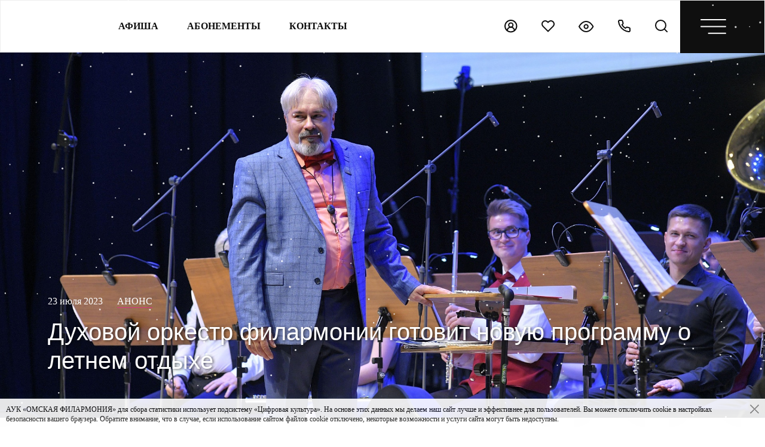

--- FILE ---
content_type: text/html; charset=UTF-8
request_url: https://www.omfil.ru/news/concert/dukhovoy-orkestr-filarmonii-gotovit-novuyu-programmu-o-letnem-otdykhe/
body_size: 21526
content:
<!DOCTYPE HTML>
<html lang="ru">
<head>
    <title>Духовой оркестр филармонии готовит новую программу о летнем отдыхе | Омская филармония</title>
    <meta http-equiv="Content-Type" content="text/html; charset=UTF-8" />
<link href="/local/templates/omfil/css/fancybox.css?165656793213631" type="text/css"  data-template-style="true"  rel="stylesheet" />
<link href="/local/templates/omfil/css/selectric.css?16672989094771" type="text/css"  data-template-style="true"  rel="stylesheet" />
<link href="/local/templates/omfil/css/style.min.css?1726462928371016" type="text/css"  data-template-style="true"  rel="stylesheet" />
<link href="/local/templates/omfil/template_styles.css?175679624490937" type="text/css"  data-template-style="true"  rel="stylesheet" />
<meta charset="UTF-8">
<link rel="icon" href="/favicon.ico" type="image/x-icon">
<meta name="apple-mobile-web-app-capable" content="yes">
<meta name="apple-mobile-web-app-status-bar-style" content="black-translucent">
<meta name="viewport" content="width=device-width, user-scalable=no, initial-scale=1, viewport-fit=cover" />
<meta name="imagetoolbar" content="no">
<meta property="og:type" content="website"/>
<meta property="og:title" content="Омская филармония">
<meta property="og:image" content="https://omfil.ru/upload/resize_cache/iblock/30e/9absawd5usd3isp05tsv21rs11bn9j2o/320_240_1/DSC0752.jpg">
<meta property="og:image:width" content="200">
<meta property="og:image:height" content="200">
<meta property="og:url" content="https://omfil.ru/"/>
<meta property="og:site_name" content="Омская филармония"/>
<meta name="twitter:title" content="Омская филармония">
<meta name="twitter:image:src" content="https://omfil.ru/upload/resize_cache/iblock/30e/9absawd5usd3isp05tsv21rs11bn9j2o/320_240_1/DSC0752.jpg">



<script data-skip-moving="true" async src="https://culturaltracking.ru/static/js/spxl.js?pixelId=16840" data-pixel-id="16840"></script>
<meta name="facebook-domain-verification" content="aw1h3j4k4f3fgsxyouth2fg3bpsqf0" />
<!-- Facebook Pixel Code -->
<script data-skip-moving="true">
    !function(f,b,e,v,n,t,s)
    {if(f.fbq)return;n=f.fbq=function(){n.callMethod?
        n.callMethod.apply(n,arguments):n.queue.push(arguments)};
        if(!f._fbq)f._fbq=n;n.push=n;n.loaded=!0;n.version='2.0';
        n.queue=[];t=b.createElement(e);t.async=!0;
        t.src=v;s=b.getElementsByTagName(e)[0];
        s.parentNode.insertBefore(t,s)}(window, document,'script',
        'https://connect.facebook.net/en_US/fbevents.js');
    fbq('init', '199552292205117');
    fbq('track', 'PageView');
</script>
<noscript><img height="1" width="1" style="display:none" src="https://www.facebook.com/tr?id=199552292205117&ev=PageView&noscript=1"/></noscript>
<!-- End Facebook Pixel Code -->
<script type="text/javascript" data-skip-moving="true">!function(){var t=document.createElement("script");t.type="text/javascript",t.async=!0,t.src='https://vk.com/js/api/openapi.js?169',t.onload=function(){VK.Retargeting.Init("VK-RTRG-1333089-5sWrp"),VK.Retargeting.Hit()},document.head.appendChild(t)}();</script>
<noscript><img src="https://vk.com/rtrg?p=VK-RTRG-1333089-5sWrp" style="position:fixed; left:-999px;" alt=""/></noscript>
<!-- Yandex.Metrika informer -->
<a href="https://metrika.yandex.ru/stat/?id=23175136&amp;from=informer" target="_blank" rel="nofollow"><img src="//bs.yandex.ru/informer/23175136/3_1_FFFFFFFF_EFEFEFFF_0_pageviews" style="width:88px; height:31px; border:0; display:none" alt="Яндекс.Метрика" title="Яндекс.Метрика: данные за сегодня (просмотры, визиты и уникальные посетители)" onclick="try{Ya.Metrika.informer({i:this,id:23175136,lang:'ru'});return false}catch(e){}"/></a>
<!-- /Yandex.Metrika informer -->
<!-- Yandex.Metrika counter -->
<script type="text/javascript" data-skip-moving="true">
    (function (d, w, c) {
        (w[c] = w[c] || []).push(function() {
            try {
                w.yaCounter23175136 = new Ya.Metrika({id:23175136,
                    clickmap:true,
                    trackLinks:true,
                    accurateTrackBounce:true});
            } catch(e) { }
        });

        var n = d.getElementsByTagName("script")[0],
            s = d.createElement("script"),
            f = function () { n.parentNode.insertBefore(s, n); };
        s.type = "text/javascript";
        s.async = true;
        s.src = (d.location.protocol == "https:" ? "https:" : "http:") + "//mc.yandex.ru/metrika/watch.js";

        if (w.opera == "[object Opera]") {
            d.addEventListener("DOMContentLoaded", f, false);
        } else { f(); }
    })(document, window, "yandex_metrika_callbacks");
</script>
<noscript><div><img src="//mc.yandex.ru/watch/23175136" style="position:absolute; left:-9999px;" alt="" /></div></noscript>
<!-- /Yandex.Metrika counter -->
<script data-skip-moving="true">
    (function(i,s,o,g,r,a,m){i['GoogleAnalyticsObject']=r;i[r]=i[r]||function(){
        (i[r].q=i[r].q||[]).push(arguments)},i[r].l=1*new Date();a=s.createElement(o),
        m=s.getElementsByTagName(o)[0];a.async=1;a.src=g;m.parentNode.insertBefore(a,m)
    })(window,document,'script','//www.google-analytics.com/analytics.js','ga');
    ga('create', 'UA-46161906-1', 'omfil.ru');
    ga('send', 'pageview');
</script>
<!-- Top.Mail.Ru counter -->
<script type="text/javascript" data-skip-moving="true">
    var _tmr = window._tmr || (window._tmr = []);
    _tmr.push({id: "3536385", type: "pageView", start: (new Date()).getTime()});
    (function (d, w, id) {
        if (d.getElementById(id)) return;
        var ts = d.createElement("script"); ts.type = "text/javascript"; ts.async = true; ts.id = id;
        ts.src = "https://top-fwz1.mail.ru/js/code.js";
        var f = function () {var s = d.getElementsByTagName("script")[0]; s.parentNode.insertBefore(ts, s);};
        if (w.opera == "[object Opera]") { d.addEventListener("DOMContentLoaded", f, false); } else { f(); }
    })(document, window, "tmr-code");
</script>
<noscript><div><img src="https://top-fwz1.mail.ru/counter?id=3536385;js=na" style="position:absolute;left:-9999px;" alt="Top.Mail.Ru" /></div></noscript>
<!-- /Top.Mail.Ru counter --></head>
<body>


<header class="header">
	<a href="/" class="header__logo">
        		

						<img class="logo-ny" src="/local/templates/omfil/img/logo-NY.svg" alt="">
		<style>
			.logo-ny { width: 192px; }
			@media (min-width: 1200px) {
				.logo-ny { width: 250px; }
			}
		</style>
	</a>
	<div class="header-navbar">
		<ul class="header-navbar__list">
			<li class="header-navbar__list-item">
				<a href="/afisha/" class="header-navbar__list-link">Афиша</a>
			</li>
			<li class="header-navbar__list-item">
				<a href="/abonement/" class="header-navbar__list-link">Абонементы</a>
			</li>
			<li class="header-navbar__list-item">
				<a href="/contacts/" class="header-navbar__list-link">контакты</a>
			</li>
		</ul>
	</div>
	<div class="header-mobile">
		<ul class="header-mobile__list">
			<li class="header-mobile__item">
				<a href="javascript:;" class="header-mobile__link js_auth">
					<svg width="22" height="22" viewBox="0 0 22 22" fill="none" xmlns="http://www.w3.org/2000/svg"><circle cx="10.7249" cy="10.7249" r="9.72495" stroke="#0F0F0F" stroke-width="2"/><path d="M16.9124 18.6808C16.9124 15.2629 14.1416 12.4922 10.7238 12.4922C7.30589 12.4922 4.53516 15.2629 4.53516 18.6808" stroke="#0F0F0F" stroke-width="2"/><circle cx="10.7238" cy="8.95627" r="3.53634" stroke="#0F0F0F" stroke-width="2"/></svg>
				</a>
				<p class="header-mobile__tip">Личный кабинет</p>
			</li>
			<li class="header-mobile__item">
				<a href="/personal/wishlist/" class="header-mobile__link">
					<svg width="22" height="22" viewBox="0 0 22 22" fill="none" xmlns="http://www.w3.org/2000/svg">
						<path d="M19.4578 3.5422C18.9691 3.0533 18.3889 2.6654 17.7503 2.4008C17.1117 2.1362 16.4272 2 15.7359 2C15.0446 2 14.3601 2.1362 13.7215 2.4008C13.0829 2.6654 12.5026 3.0533 12.0139 3.5422L10.9997 4.5564L9.9855 3.5422C8.9984 2.5551 7.6596 2.0005 6.2636 2.0005C4.8676 2.0005 3.5288 2.5551 2.5417 3.5422C1.5546 4.5293 1 5.8681 1 7.2641C1 8.6601 1.5546 9.9989 2.5417 10.9861L3.5559 12.0003L10.9997 19.4441L18.4436 12.0003L19.4578 10.9861C19.9467 10.4974 20.3346 9.9171 20.5992 9.2785C20.8638 8.6399 21 7.9554 21 7.2641C21 6.5728 20.8638 5.8883 20.5992 5.2497C20.3346 4.6111 19.9467 4.0309 19.4578 3.5422Z" stroke="#0F0F0F" stroke-width="2" stroke-linecap="round" stroke-linejoin="round"/>
					</svg>
				</a>
				<p class="header-mobile__tip">Избранное</p>
			</li>
			<li class="header-mobile__item">
				<a href="https://finevision.ru/?hostname=omfil.ru&path=/" class="header-mobile__link" target="_blank">
					<svg width="26" height="19" viewBox="0 0 26 19" fill="none" xmlns="http://www.w3.org/2000/svg"><path d="M1 9.49601C1 9.49601 5.248 1 12.682 1C20.116 1 24.364 9.49601 24.364 9.49601C24.364 9.49601 20.116 17.992 12.682 17.992C5.248 17.992 1 9.49601 1 9.49601Z" stroke="#0F0F0F" stroke-width="2" stroke-linecap="round" stroke-linejoin="round"/><path d="M12.6819 12.6818C14.4414 12.6818 15.8679 11.2554 15.8679 9.49582C15.8679 7.73624 14.4414 6.30981 12.6819 6.30981C10.9223 6.30981 9.49585 7.73624 9.49585 9.49582C9.49585 11.2554 10.9223 12.6818 12.6819 12.6818Z" stroke="#0F0F0F" stroke-width="2" stroke-linecap="round" stroke-linejoin="round"/></svg>
				</a>
				<p class="header-mobile__tip">Версия для слабовидящих</p>
			</li>
			<li class="header-mobile__item">
				<a href="tel:+73812200158" class="header-mobile__link">
					<svg width="22" height="22" viewBox="0 0 22 22" fill="none" xmlns="http://www.w3.org/2000/svg"><path d="M20.0815 15.315V18.1933C20.0826 18.4605 20.0279 18.725 19.9208 18.9698C19.8138 19.2147 19.6568 19.4345 19.4599 19.6151C19.263 19.7957 19.0305 19.9333 18.7774 20.0189C18.5243 20.1045 18.2561 20.1363 17.9899 20.1122C15.0376 19.7914 12.2016 18.7826 9.70994 17.1667C7.39176 15.6937 5.42635 13.7282 3.95328 11.4101C2.3318 8.90706 1.32272 6.05732 1.00779 3.09168C0.983812 2.82636 1.01534 2.55896 1.10037 2.3065C1.18541 2.05403 1.32207 1.82204 1.50168 1.62529C1.68128 1.42854 1.89988 1.27134 2.14357 1.1637C2.38725 1.05606 2.65068 1.00034 2.91708 1.00009H5.79541C6.26104 0.99551 6.71244 1.1604 7.06549 1.46402C7.41853 1.76764 7.64913 2.18927 7.7143 2.65034C7.83579 3.57147 8.06109 4.4759 8.38591 5.34637C8.515 5.68978 8.54293 6.063 8.46641 6.42179C8.38989 6.78059 8.21212 7.10994 7.95416 7.3708L6.73567 8.58929C8.10149 10.9913 10.0903 12.9801 12.4923 14.346L13.7108 13.1275C13.9717 12.8695 14.301 12.6917 14.6598 12.6152C15.0186 12.5387 15.3918 12.5666 15.7352 12.6957C16.6057 13.0205 17.5102 13.2458 18.4313 13.3673C18.8973 13.4331 19.323 13.6678 19.6273 14.0269C19.9315 14.386 20.0932 14.8445 20.0815 15.315Z" stroke="#0F0F0F" stroke-width="2" stroke-linecap="round" stroke-linejoin="round"/></svg>
				</a>
				<p class="header-mobile__tip">Звонок</p>
			</li>
			<li class="header-mobile__item">
				<a href="/search/" class="header-mobile__link">
					<svg width="22" height="22" viewBox="0 0 22 22" fill="none" xmlns="http://www.w3.org/2000/svg"><path d="M9.49601 17.992C14.1882 17.992 17.992 14.1882 17.992 9.49601C17.992 4.80379 14.1882 1 9.49601 1C4.80379 1 1 4.80379 1 9.49601C1 14.1882 4.80379 17.992 9.49601 17.992Z" stroke="#0F0F0F" stroke-width="2" stroke-linecap="round" stroke-linejoin="round"/><path d="M20.116 20.116L15.4963 15.4963" stroke="#0F0F0F" stroke-width="2" stroke-linecap="round" stroke-linejoin="round"/></svg>
				</a>
				<p class="header-mobile__tip">Поиск</p>
		</ul>
		<a href="javascript:;" class="header-mobile__open-menu">
			<svg width="43" height="25" viewBox="0 0 43 25" fill="none" xmlns="http://www.w3.org/2000/svg"><path d="M13.5278 23.7778L42 23.7778" stroke="white" stroke-width="2" stroke-linecap="round" stroke-linejoin="round"/><path d="M1 12.3889H42.0001" stroke="white" stroke-width="2" stroke-linecap="round" stroke-linejoin="round"/><path d="M1 1H42.0001" stroke="white" stroke-width="2" stroke-linecap="round" stroke-linejoin="round"/></svg>
			<svg class="open" width="26" height="26" viewBox="0 0 26 26" fill="none" xmlns="http://www.w3.org/2000/svg"><path d="M1 1L25 25" stroke="white" stroke-width="2" stroke-linecap="round" stroke-linejoin="round"/><path d="M1 25L25 0.999999" stroke="white" stroke-width="2" stroke-linecap="round" stroke-linejoin="round"/></svg>
		</a>
	</div>
</header>
<style>
  .header__logo svg .pink {
	fill: #d93284 !important;
  }
  @media (max-width: 1199px){
	.header__logo svg{
		margin: 0 auto;
	}
	.navmenu.active {
	  top: 146px;
	}
	.navmenu {
        max-height: calc(100% - 146px) !important;
    }
	main {
		padding-top: 166px;
	}
  }
</style>



    <div class="navmenu" style="max-height: 410px">
        <ul class="navmenu__list">
                                            <li class="navmenu__item visible_mobile">
                    <a href="/afisha/"
                       class="navmenu__link"                    >Афиша</a>
                                    </li>
                                            <li class="navmenu__item visible_mobile">
                    <a href="/abonement/"
                       class="navmenu__link"                    >Абонементы</a>
                                            <svg width="15" height="9" viewBox="0 0 15 9" fill="none" xmlns="http://www.w3.org/2000/svg"><path d="M2.00112 1.5L7.7154 7.21429L13.4297 1.5" stroke="#D93284" stroke-width="1.5" stroke-linecap="square"/></svg>
                        <ul class="navmenu__list navmenu__list--level3">
                                                            <li class="navmenu__item">
                                    <a href="/abonement/sezon25/"
                                       class="navmenu__link"
                                                                           >Сезон 2025–2026</a>
                                </li>
                                                            <li class="navmenu__item">
                                    <a href="/abonement/sezon24/"
                                       class="navmenu__link"
                                                                           >Сезон 2024–2025</a>
                                </li>
                                                            <li class="navmenu__item">
                                    <a href="/abonement/sezon23/"
                                       class="navmenu__link"
                                                                           >Сезон 2023–2024</a>
                                </li>
                                                            <li class="navmenu__item">
                                    <a href="/abonement/sezon22/"
                                       class="navmenu__link"
                                                                           >Сезон 2022–2023</a>
                                </li>
                                                            <li class="navmenu__item">
                                    <a href="/abonement/super/"
                                       class="navmenu__link"
                                                                           >Суперабонемент</a>
                                </li>
                                                    </ul>
                                    </li>
                                            <li class="navmenu__item">
                    <a href="/listeners/buy-ticket/"
                       class="navmenu__link"                    >Слушателям</a>
                                            <svg width="15" height="9" viewBox="0 0 15 9" fill="none" xmlns="http://www.w3.org/2000/svg"><path d="M2.00112 1.5L7.7154 7.21429L13.4297 1.5" stroke="#D93284" stroke-width="1.5" stroke-linecap="square"/></svg>
                        <ul class="navmenu__list navmenu__list--level3">
                                                            <li class="navmenu__item">
                                    <a href="/listeners/promotions/"
                                       class="navmenu__link"
                                                                           >Акции</a>
                                </li>
                                                            <li class="navmenu__item">
                                    <a href="/listeners/buy-ticket/"
                                       class="navmenu__link"
                                                                           >Покупка билетов</a>
                                </li>
                                                            <li class="navmenu__item">
                                    <a href="/listeners/buy-subscription/"
                                       class="navmenu__link"
                                                                           >Покупка абонементов</a>
                                </li>
                                                            <li class="navmenu__item">
                                    <a href="/listeners/return/"
                                       class="navmenu__link"
                                                                           >Возврат билетов</a>
                                </li>
                                                            <li class="navmenu__item">
                                    <a href="/listeners/pushkin-card/"
                                       class="navmenu__link"
                                                                           >Пушкинская карта</a>
                                </li>
                                                            <li class="navmenu__item">
                                    <a href="/listeners/accessible-environment/"
                                       class="navmenu__link"
                                                                           >Доступная среда</a>
                                </li>
                                                            <li class="navmenu__item">
                                    <a href="/listeners/large-family/"
                                       class="navmenu__link"
                                                                           >Многодетным семьям</a>
                                </li>
                                                            <li class="navmenu__item">
                                    <a href="/listeners/visit-rools/"
                                       class="navmenu__link"
                                                                           >Правила посещения</a>
                                </li>
                                                            <li class="navmenu__item">
                                    <a href="/philharmonic-community/lider-klub/"
                                       class="navmenu__link"
                                                                           >Лидер-клуб</a>
                                </li>
                                                    </ul>
                                    </li>
                                            <li class="navmenu__item">
                    <a href="/news/"
                       class="navmenu__link"                    >Новости</a>
                                    </li>
                                            <li class="navmenu__item">
                    <a href="/team/"
                       class="navmenu__link"                    >Коллективы</a>
                                            <svg width="15" height="9" viewBox="0 0 15 9" fill="none" xmlns="http://www.w3.org/2000/svg"><path d="M2.00112 1.5L7.7154 7.21429L13.4297 1.5" stroke="#D93284" stroke-width="1.5" stroke-linecap="square"/></svg>
                        <ul class="navmenu__list navmenu__list--level3">
                                                            <li class="navmenu__item">
                                    <a href="/team/simfonicheskiy-orkestr/"
                                       class="navmenu__link"
                                                                           >Симфонический оркестр</a>
                                </li>
                                                            <li class="navmenu__item">
                                    <a href="/team/kamernyy-orkestr/"
                                       class="navmenu__link"
                                                                           >Камерный оркестр</a>
                                </li>
                                                            <li class="navmenu__item">
                                    <a href="/team/omskiy-khor/"
                                       class="navmenu__link"
                                                                           >Омский хор</a>
                                </li>
                                                            <li class="navmenu__item">
                                    <a href="/team/dukhovoy-orkestr/"
                                       class="navmenu__link"
                                                                           >Духовой оркестр</a>
                                </li>
                                                            <li class="navmenu__item">
                                    <a href="/team/kvartet-tarskie-vorota/"
                                       class="navmenu__link"
                                                                           >Квартет «Тарские ворота»</a>
                                </li>
                                                            <li class="navmenu__item">
                                    <a href="/team/vokalnyy-kvartet-premer/"
                                       class="navmenu__link"
                                                                           >Вокальная группа «Премьер»</a>
                                </li>
                                                            <li class="navmenu__item">
                                    <a href="/team/soloists/"
                                       class="navmenu__link"
                                                                           >Солисты</a>
                                </li>
                                                    </ul>
                                    </li>
                                            <li class="navmenu__item">
                    <a href="/halls/"
                       class="navmenu__link"                    >Залы</a>
                                            <svg width="15" height="9" viewBox="0 0 15 9" fill="none" xmlns="http://www.w3.org/2000/svg"><path d="M2.00112 1.5L7.7154 7.21429L13.4297 1.5" stroke="#D93284" stroke-width="1.5" stroke-linecap="square"/></svg>
                        <ul class="navmenu__list navmenu__list--level3">
                                                            <li class="navmenu__item">
                                    <a href="/halls/concert-hall/"
                                       class="navmenu__link"
                                                                           >Концертный зал</a>
                                </li>
                                                            <li class="navmenu__item">
                                    <a href="/halls/organ-hall/"
                                       class="navmenu__link"
                                                                           >Органный зал</a>
                                </li>
                                                            <li class="navmenu__item">
                                    <a href="/halls/chamber-hall/"
                                       class="navmenu__link"
                                                                           >Камерный зал</a>
                                </li>
                                                            <li class="navmenu__item">
                                    <a href="/halls/parade-hall/"
                                       class="navmenu__link"
                                                                           >Парадный зал</a>
                                </li>
                                                            <li class="navmenu__item">
                                    <a href="/halls/exhibition-hall/"
                                       class="navmenu__link"
                                                                           >Выставочный зал</a>
                                </li>
                                                    </ul>
                                    </li>
                                            <li class="navmenu__item">
                    <a href="/projects/support/"
                       class="navmenu__link"                    >Партнерам</a>
                                            <svg width="15" height="9" viewBox="0 0 15 9" fill="none" xmlns="http://www.w3.org/2000/svg"><path d="M2.00112 1.5L7.7154 7.21429L13.4297 1.5" stroke="#D93284" stroke-width="1.5" stroke-linecap="square"/></svg>
                        <ul class="navmenu__list navmenu__list--level3">
                                                            <li class="navmenu__item">
                                    <a href="/projects/support/"
                                       class="navmenu__link"
                                                                           >Поддержка проектов</a>
                                </li>
                                                            <li class="navmenu__item">
                                    <a href="/advertisement/"
                                       class="navmenu__link"
                                                                           >Реклама в Филармонии</a>
                                </li>
                                                    </ul>
                                    </li>
                                            <li class="navmenu__item">
                    <a href="/about/"
                       class="navmenu__link"                    >Филармония</a>
                                            <svg width="15" height="9" viewBox="0 0 15 9" fill="none" xmlns="http://www.w3.org/2000/svg"><path d="M2.00112 1.5L7.7154 7.21429L13.4297 1.5" stroke="#D93284" stroke-width="1.5" stroke-linecap="square"/></svg>
                        <ul class="navmenu__list navmenu__list--level3">
                                                            <li class="navmenu__item">
                                    <a href="/about/"
                                       class="navmenu__link"
                                                                           >Филармония сегодня</a>
                                </li>
                                                            <li class="navmenu__item">
                                    <a href="/history/"
                                       class="navmenu__link"
                                                                           >История</a>
                                </li>
                                                            <li class="navmenu__item">
                                    <a href="/projects/"
                                       class="navmenu__link"
                                                                           >Проекты</a>
                                </li>
                                                            <li class="navmenu__item">
                                    <a href="/documents/"
                                       class="navmenu__link"
                                                                           >Документы</a>
                                </li>
                                                            <li class="navmenu__item">
                                    <a href="/philharmonic-community/"
                                       class="navmenu__link"
                                                                           >Филармоническое сообщество</a>
                                </li>
                                                            <li class="navmenu__item">
                                    <a href="/volunteer-center/"
                                       class="navmenu__link"
                                                                           >Центр Волонтеров</a>
                                </li>
                                                            <li class="navmenu__item">
                                    <a href="/news/"
                                       class="navmenu__link"
                                                                           >Новости</a>
                                </li>
                                                            <li class="navmenu__item">
                                    <a href="/afisha/?season=sezon22&archive=Y"
                                       class="navmenu__link"
                                                                           >Архив афиши</a>
                                </li>
                                                    </ul>
                                    </li>
                                            <li class="navmenu__item visible_mobile">
                    <a href="/contacts/"
                       class="navmenu__link"                    >Контакты</a>
                                            <svg width="15" height="9" viewBox="0 0 15 9" fill="none" xmlns="http://www.w3.org/2000/svg"><path d="M2.00112 1.5L7.7154 7.21429L13.4297 1.5" stroke="#D93284" stroke-width="1.5" stroke-linecap="square"/></svg>
                        <ul class="navmenu__list navmenu__list--level3">
                                                            <li class="navmenu__item">
                                    <a href="/contacts/"
                                       class="navmenu__link"
                                                                           >Основные</a>
                                </li>
                                                            <li class="navmenu__item">
                                    <a href="/contacts/management/"
                                       class="navmenu__link"
                                                                           >Дирекция</a>
                                </li>
                                                            <li class="navmenu__item">
                                    <a href="/contacts/creative-team/"
                                       class="navmenu__link"
                                                                           >Творческие коллективы</a>
                                </li>
                                                    </ul>
                                    </li>
                                    </ul>
    </div>
<main class="main">
    <div class="root-element"></div><section class="main-slider js-no-active __custom">
    <div class="main-slider__item" style="background-image: url('/upload/resize_cache/iblock/30e/9absawd5usd3isp05tsv21rs11bn9j2o/1920_1080_1/DSC0752.jpg');">
        <div class="news-detail">
            <p class="main-slider__text">23 июля 2023<a href="/news/concert/" class="news-detail__tag">Анонс</a></p>
            <h1 class="main-slider__title">Духовой оркестр филармонии готовит новую программу о летнем отдыхе</h1>
        </div>
    </div>
</section>
<section class="section">
        <div class="section__container">
        <div class="section__column col-12">
            <div class="html_content">
                <p>
</p>
<p>
 <b>Отпуск – время посвященное тому, что или кого искренне любишь: путешествиям, увлечениям, родным и близким. Духовой оркестр филармонии этот&nbsp; период времени, а также свою новую программу называет «Каникулами любви». 10 августа коллектив выступит с ней в Концертном зале. Со сцены прозвучат песни из известных отечественных кинофильмов, хиты российской и зарубежной эстрады разных лет.&nbsp;&nbsp;За дирижерским пультом – заслуженный деятель культуры Омской области Олег Романов.&nbsp;Начало концерта в 19.00.</b>
</p>
<p>
</p>
<p>
	 В новой концертной программе&nbsp;«Каникулы любви» Духовой оркестр открывает формулу летнего&nbsp; отдыха. С помощью музыки и песен артисты расскажут&nbsp; о гармонии и вдохновении, которыми наполнены дни отпуска.
</p>
<p>
	 К участию в программе коллектив пригласил вокальную группу «Премьер» и солистов-вокалистов – Амелию Семиониди, Анну Шинковую, Ивана Бенуа и Евгения Романова.
</p>
<p>
	 Со сцены прозвучат песни из известных советских кинофильмов «Гардемарины, вперёд!», «Девчата», «31 июня».
</p>
<p>
	 «Каникулы любви» – это время жизнеутверждающей «Утренней гимнастики» В. Высоцкого, жгучей «Текилы» Чака Рио, душевного чаепития, о котором рассказывается в песне «У самовара я и моя Маша» и, конечно, путешествий. С песней «На дальней станции сойду» меломаны окунуться в &nbsp;бескрайние просторы нашей страны, а с хитом «Районы-кварталы» – в тишину городских улиц. Коллектив Духового оркестра, а также солисты филармонии обогатили свой репертуар и в новой программе&nbsp;&nbsp;продемонстрируют это. Артисты исполнят хиты из репертуара групп «Звери», «Сплин» и «Жуки».<br>
</p>
<p>
</p>            </div>
                                    <div class="news-detail-footer">
                                    <h4>Духовой оркестр. Каникулы любви</h4>
                    <a href="/booking/20733/" class="omfil__btn">
                        Купить<span class="omfil__btn-span">&nbsp;билеты</span>
                        <svg width="8" height="12" viewBox="0 0 8 12" fill="none" xmlns="http://www.w3.org/2000/svg"><path d="M2 10L6 6L2 2" stroke="white" stroke-width="2" stroke-linecap="square"></path></svg>
                    </a>
                                <div class="consert-detail-social">
                    <p>Поделиться <br>новостью:</p>
                    <div class="consert-detail-social__block">
                        <a href="javascript:;" data-social="vk" class="js-share-item">
                            <svg width="48" height="28" viewBox="0 0 48 28" fill="none" xmlns="http://www.w3.org/2000/svg"><path d="M28.0385 6.57386C27.9869 8.21125 27.8249 9.84863 28.024 11.486C28.0689 11.8567 28.1463 12.2065 28.3361 12.5307C28.7449 13.223 29.3845 13.35 30.0049 12.8293C30.8773 12.0964 31.5705 11.2057 32.214 10.275C33.8267 7.96011 35.1681 5.47099 36.2123 2.85569C36.6296 1.80121 37.2143 1.27135 38.4558 1.3041C41.0221 1.3696 43.5923 1.27201 46.1612 1.25367C47.5839 1.24385 48.1031 1.93679 47.6739 3.27027C47.3187 4.37387 46.7241 5.36154 46.1037 6.33284C44.7948 8.38219 43.2325 10.2488 41.788 12.2006C41.3369 12.8084 40.8739 13.4188 40.4823 14.0652C39.8123 15.1649 39.897 15.9214 40.8018 16.8416C41.905 17.9629 43.0506 19.0448 44.1691 20.1491C45.1334 21.0988 46.0508 22.0904 46.8293 23.1992C47.1395 23.6406 47.4278 24.0965 47.623 24.6028C48.1038 25.8537 47.5615 26.7641 46.2188 26.8774C45.2842 26.958 44.3443 26.9776 43.4058 26.9979C42.0724 27.0274 40.7357 26.9868 39.4049 27.0602C37.9538 27.1401 36.7593 26.6017 35.6719 25.7372C34.6037 24.8929 33.7386 23.8502 32.841 22.841C32.2689 22.1971 31.6882 21.5612 30.9593 21.0857C30.1319 20.5453 29.5948 20.6272 28.9691 21.3922C28.3533 22.1421 28.1344 23.0394 28.0431 23.9773C27.9942 24.4882 27.9631 25.0016 27.9042 25.5112C27.8024 26.3856 27.3374 26.8028 26.4677 26.899C19.5764 27.6653 14.1978 24.9997 9.97399 19.7509C5.93077 14.7287 2.84991 9.1439 0.280981 3.267C-0.319582 1.89487 0.0164155 1.41086 1.5423 1.31393C3.76332 1.17377 5.98699 1.22027 8.21 1.21241C9.25438 1.20848 9.8556 1.8464 10.2531 2.745C11.2452 4.98298 12.3597 7.1607 13.5245 9.31353C14.2031 10.5665 14.9703 11.7663 16.0821 12.7003C17.2065 13.6474 18.0505 13.4207 18.3898 11.9929C19.0102 9.38885 19.0089 6.75921 18.491 4.1335C18.2694 3.01222 17.575 2.33827 16.4406 2.08153C15.7528 1.92631 15.723 1.77174 16.2032 1.25171C16.6933 0.721194 17.3316 0.449388 18.0201 0.340665C20.7193 -0.0863647 23.4278 -0.134831 26.1264 0.326256C27.4783 0.557455 27.9955 1.1777 28.0312 2.53607C28.0663 3.88266 28.0385 5.23186 28.0385 6.57386Z" fill="#45668E"></path></svg>
                        </a>

                        
                        <a href="javascript:;" data-social="tg" class="js-share-item">
                            <svg width="43" height="43" viewBox="0 0 106 106" fill="none" xmlns="http://www.w3.org/2000/svg">
                                <path d="M41.5935 66.3519L39.8401 90.6479C42.3488 90.6479 43.4353 89.5862 44.7382 88.3114L56.5001 77.2381L80.8717 94.8205C85.3417 97.2745 88.4908 95.9822 89.6965 90.7697L105.694 16.9249L105.699 16.9205C107.116 10.4115 103.309 7.86615 98.9542 9.46297L4.92107 44.9278C-1.49649 47.3818 -1.39934 50.9061 3.83012 52.5029L27.8706 59.8691L83.7119 25.4484C86.3397 23.7341 88.7293 24.6826 86.7637 26.3969L41.5935 66.3519Z" fill="#2F89CE"/>
                            </svg>
                        </a>

                        <a href="javascript:;" data-social="ok" class="js-share-item">
                            <svg width="26" height="42" viewBox="0 0 26 42" fill="none" xmlns="http://www.w3.org/2000/svg"><path d="M5.11185 40.9997C4.94006 40.945 4.76436 40.8982 4.59647 40.8357C3.77654 40.5429 2.71454 39.4848 2.81215 38.2861C2.86291 37.638 3.13622 37.1148 3.59694 36.658C5.21727 35.0493 6.82979 33.4329 8.44232 31.8204C9.26615 30.9966 10.0861 30.1727 10.9099 29.3489C10.945 29.3138 10.9724 29.2708 11.0387 29.1849C10.8279 29.1576 10.66 29.1381 10.4921 29.1146C8.41889 28.8491 6.38859 28.4079 4.534 27.3967C3.56961 26.8696 2.65598 26.2605 1.83995 25.5109C1.38704 25.0931 1.03955 24.6051 0.965367 23.9686C0.922418 23.5938 1.02003 23.2424 1.14497 22.9027C1.45732 22.0438 2.01565 21.4191 2.941 21.2277C3.59694 21.0911 4.22945 21.2434 4.79559 21.583C5.26412 21.8603 5.69361 22.1999 6.15042 22.4967C7.16167 23.1448 8.27833 23.5509 9.43794 23.8359C10.5702 24.117 11.722 24.2888 12.8894 24.3005C13.479 24.3044 14.0686 24.238 14.6581 24.1678C15.8724 24.0272 17.0476 23.7344 18.1877 23.2893C19.0935 22.934 19.8979 22.4225 20.6748 21.8446C21.1512 21.4893 21.6822 21.2512 22.2835 21.2004C23.3142 21.1145 24.2005 21.6299 24.6144 22.5826C24.7589 22.9183 24.8799 23.2776 24.9306 23.6368C25.0165 24.2497 24.7628 24.7847 24.3411 25.2063C23.9233 25.6202 23.4704 26.0067 22.9941 26.3503C22.4357 26.7525 21.8501 27.1195 21.2527 27.4592C20.2493 28.0214 19.1599 28.3884 18.0394 28.6344C17.0711 28.8491 16.0832 28.9858 15.1032 29.1537C15.0603 29.1615 15.0173 29.1693 14.9393 29.1849C14.99 29.2513 15.0173 29.306 15.0603 29.3489C17.3522 31.6447 19.6441 33.9366 21.936 36.2324C22.1937 36.4901 22.4592 36.7439 22.6817 37.0289C23.2557 37.7629 23.3103 38.7781 22.8184 39.5707C22.4474 40.168 21.9555 40.6405 21.2644 40.8669C21.116 40.9138 20.9677 40.9528 20.8193 40.9958C20.6631 40.9958 20.5069 40.9958 20.3508 40.9958C20.3039 40.9762 20.2571 40.9528 20.2063 40.9411C19.7026 40.8552 19.2771 40.6248 18.9179 40.2617C18.3127 39.6526 17.7036 39.0514 17.0984 38.4462C15.7904 37.1382 14.4824 35.8263 13.1706 34.5183C12.9831 34.3309 12.9831 34.3348 12.7957 34.5183C10.9099 36.4081 9.02407 38.2939 7.13824 40.1836C6.75951 40.5663 6.33003 40.8513 5.78341 40.9372C5.74437 40.945 5.70532 40.9762 5.66628 40.9958C5.47496 40.9997 5.29536 40.9997 5.11185 40.9997Z" fill="#E7873C" stroke="#E7873C" stroke-width="0.5"></path><path d="M12.9154 21.1781C7.26575 21.1703 2.73272 16.5241 2.86157 10.8705C2.99041 5.30279 7.51953 0.972798 12.9896 1.00013C18.7135 1.02746 23.1801 5.74399 23.0318 11.3624C22.8834 16.8833 18.3387 21.2133 12.9154 21.1781ZM17.9365 11.1125C17.9717 8.39117 15.7305 6.09929 12.9623 6.09929C10.2175 6.09929 7.97245 8.3248 7.96073 11.054C7.94512 13.8573 10.2136 16.0438 12.8686 16.0868C15.6915 16.1297 17.9599 13.8066 17.9365 11.1125Z" fill="#E7873C" stroke="#E7873C" stroke-width="0.5"></path></svg>
                        </a>
                    </div>
                </div>
            </div>
        </div>
        <div class="projects-pagination">
            <a href="/news/" class="omfil__btn omfil__btn--secondary">
                <svg width="16" height="11" viewBox="0 0 16 11" fill="none" xmlns="http://www.w3.org/2000/svg"><path d="M14.995 4.90912H3.40501L5.70501 2.61912C5.79825 2.52588 5.87221 2.41519 5.92267 2.29337C5.97313 2.17155 5.9991 2.04098 5.9991 1.90912C5.9991 1.77726 5.97313 1.64669 5.92267 1.52487C5.87221 1.40305 5.79825 1.29236 5.70501 1.19912C5.61178 1.10588 5.50108 1.03192 5.37926 0.981462C5.25744 0.931001 5.12687 0.905029 4.99501 0.905029C4.86315 0.905029 4.73259 0.931001 4.61076 0.981462C4.48894 1.03192 4.37825 1.10588 4.28501 1.19912L0.285014 5.19912C0.193973 5.29422 0.122608 5.40637 0.0750135 5.52912C-0.0250045 5.77258 -0.0250045 6.04566 0.0750135 6.28912C0.122608 6.41187 0.193973 6.52402 0.285014 6.61912L4.28501 10.6191C4.37798 10.7128 4.48858 10.7872 4.61044 10.838C4.7323 10.8888 4.863 10.9149 4.99501 10.9149C5.12703 10.9149 5.25773 10.8888 5.37959 10.838C5.50145 10.7872 5.61205 10.7128 5.70501 10.6191C5.79874 10.5262 5.87314 10.4156 5.9239 10.2937C5.97467 10.1718 6.00081 10.0411 6.00081 9.90912C6.00081 9.77711 5.97467 9.6464 5.9239 9.52454C5.87314 9.40268 5.79874 9.29208 5.70501 9.19912L3.40501 6.90912H14.995C15.2602 6.90912 15.5146 6.80376 15.7021 6.61623C15.8897 6.42869 15.995 6.17434 15.995 5.90912C15.995 5.6439 15.8897 5.38955 15.7021 5.20201C15.5146 5.01448 15.2602 4.90912 14.995 4.90912Z" fill="#0F0F0F"></path></svg>
                К списку новостей
            </a>
                            <a href="/news/concert/kudykina-gora7535/" class="omfil__btn omfil__btn--secondary">Следующая новость
                    <svg width="16" height="11" viewBox="0 0 16 11" fill="none" xmlns="http://www.w3.org/2000/svg"><path d="M0.999982 4.90937H12.59L10.29 2.61937C10.1967 2.52613 10.1228 2.41544 10.0723 2.29361C10.0219 2.17179 9.99589 2.04122 9.99589 1.90937C9.99589 1.77751 10.0219 1.64694 10.0723 1.52512C10.1228 1.40329 10.1967 1.2926 10.29 1.19937C10.3832 1.10613 10.4939 1.03217 10.6157 0.981706C10.7376 0.931245 10.8681 0.905273 11 0.905273C11.1318 0.905273 11.2624 0.931245 11.3842 0.981706C11.5061 1.03217 11.6167 1.10613 11.71 1.19937L15.71 5.19937C15.801 5.29447 15.8724 5.40661 15.92 5.52937C16.02 5.77283 16.02 6.0459 15.92 6.28937C15.8724 6.41212 15.801 6.52426 15.71 6.61937L11.71 10.6194C11.617 10.7131 11.5064 10.7875 11.3846 10.8383C11.2627 10.889 11.132 10.9152 11 10.9152C10.868 10.9152 10.7373 10.889 10.6154 10.8383C10.4935 10.7875 10.3829 10.7131 10.29 10.6194C10.1963 10.5264 10.1219 10.4158 10.0711 10.2939C10.0203 10.1721 9.99418 10.0414 9.99418 9.90936C9.99418 9.77735 10.0203 9.64665 10.0711 9.52479C10.1219 9.40293 10.1963 9.29233 10.29 9.19937L12.59 6.90937H0.999982C0.734765 6.90937 0.480411 6.80401 0.292874 6.61647C0.105338 6.42894 -1.81198e-05 6.17458 -1.81198e-05 5.90937C-1.81198e-05 5.64415 0.105338 5.38979 0.292874 5.20226C0.480411 5.01472 0.734765 4.90937 0.999982 4.90937Z" fill="#0F0F0F"></path></svg>
                </a>
                    </div>
    </div>
</section>
</main>

<div class="preloader_wrap">
    <div id="preloader"></div>
</div>

<footer class="footer">
    <div class="footer__container">
        <div class="footer-header">
            <a href="/" class="footer__logo">
                <svg width="304" height="75" viewBox="0 0 304 75" fill="none" xmlns="http://www.w3.org/2000/svg"><path d="M13.624 22.257C15.9621 22.257 17.8506 21.4477 19.4243 19.829C20.9531 18.2103 21.7625 16.142 21.7625 13.6689C21.7625 11.1959 20.9531 9.12761 19.4243 7.50891C17.8956 5.89021 15.9621 5.08087 13.624 5.08087C11.2859 5.08087 9.35246 5.89021 7.82369 7.50891C6.29492 9.12761 5.53054 11.1959 5.53054 13.6689C5.53054 16.142 6.29492 18.2103 7.82369 19.829C9.35246 21.4477 11.2859 22.257 13.624 22.257ZM3.86687 4.00173C6.47477 1.34887 9.71217 0.0449219 13.624 0.0449219C17.5359 0.0449219 20.7733 1.34887 23.3362 4.00173C25.9441 6.60963 27.248 9.84702 27.248 13.6689C27.248 17.4459 25.9441 20.6833 23.3362 23.3362C20.7283 25.989 17.5359 27.293 13.624 27.293C9.71217 27.293 6.47477 25.989 3.86687 23.3362C1.25897 20.6833 0 17.4459 0 13.6689C0 9.84702 1.25897 6.60963 3.86687 4.00173Z" fill="white"/><path d="M33.9927 26.7984V0.539551H39.3434L46.9872 11.4208L54.5861 0.539551H59.9368V26.7984H54.5861V8.81288L48.5609 17.2661H45.5484L39.3883 8.81288V26.7984H33.9927Z" fill="white"/><path d="M70.7732 23.5161C68.0754 20.9082 66.7264 17.6708 66.7264 13.669C66.7264 9.66721 68.0754 6.38485 70.7282 3.82192C73.426 1.25899 76.8433 0 80.935 0C83.5429 0 85.836 0.584528 87.8594 1.66366V7.10428C85.836 5.75536 83.5429 5.08091 80.935 5.08091C78.417 5.08091 76.3487 5.89025 74.685 7.50895C73.0214 9.12764 72.212 11.151 72.212 13.669C72.212 16.187 73.0663 18.2553 74.775 19.874C76.4836 21.4927 78.5969 22.2571 81.2048 22.2571C84.0375 22.2571 86.4655 21.4927 88.399 19.9639V25.4045C86.2407 26.6635 83.7677 27.338 80.935 27.338C76.8433 27.338 73.471 26.079 70.7732 23.5161Z" fill="white"/><path d="M94.9186 26.7984V0.539551H100.314V10.8812L109.981 0.539551H116.591L105.44 12.5898L118.525 26.7984H111.6L100.314 14.7031V26.7984H94.9186Z" fill="white"/><path d="M130.933 16.2765H138.622L134.8 7.1489L130.933 16.2765ZM120.996 26.7981L132.237 0.359375H137.408L148.649 26.7981H142.893L140.286 20.728H129.18L126.572 26.7981H120.996Z" fill="white"/><path d="M170.367 11.6451V5.26026H163.892C161.464 5.26026 159.98 6.47428 159.98 8.45269C159.98 10.521 161.464 11.6451 163.892 11.6451H170.367ZM151.797 26.7979L160.025 15.557C156.563 14.5228 154.54 11.78 154.54 8.27283C154.54 5.97968 155.349 4.0912 156.968 2.69732C158.586 1.21352 160.79 0.539062 163.577 0.539062H175.718V26.7979H170.322V16.1865H165.736L158.002 26.7979H151.797Z" fill="white"/><path d="M18.1204 66.771C22.6617 66.681 25.2696 64.0732 25.2696 60.1613C25.2696 56.2045 22.6617 53.5966 18.1204 53.5516V66.771ZM12.6798 53.5516C8.13843 53.5966 5.53054 56.2045 5.53054 60.1613C5.53054 64.0732 8.13843 66.6361 12.6798 66.771V53.5516ZM12.6798 74.5497V71.672C4.13666 71.3573 0 65.8717 0 60.2063C0 57.1487 1.07912 54.4959 3.28235 52.2926C5.48557 50.0894 8.63303 48.8754 12.6798 48.7405V46.3574H18.1204V48.7405C22.1671 48.8754 25.2696 50.0894 27.5178 52.2926C29.721 54.4959 30.8002 57.1937 30.8002 60.2063C30.8002 65.8717 26.6635 71.4022 18.1204 71.672V74.5497H12.6798Z" fill="white"/><path d="M37.543 73.5147V47.2559H42.9386V64.3871L55.6634 47.2559H60.3396V73.5147H54.9889V56.2936L42.0843 73.5147H37.543Z" fill="white"/><path d="M65.4223 68.4347C65.9619 68.6146 66.5914 68.7495 67.3557 68.7495C68.7946 68.7495 69.7388 67.7603 70.1885 65.8718C70.6831 63.9383 70.9978 60.2963 71.0428 54.9906L71.1777 47.3018H89.7027V73.5606H84.352V52.1129H76.3485L76.2136 57.4636C76.0338 63.5786 75.3593 67.8052 74.1003 70.1883C72.8413 72.5264 70.728 73.6955 67.6255 73.6955C66.6813 73.6955 65.9169 73.6056 65.4223 73.3358V68.4347Z" fill="white"/><path d="M105.035 62.9943H112.724L108.902 53.8667L105.035 62.9943ZM95.0985 73.5158L106.339 47.0771H111.51L122.751 73.5158H116.996L114.388 67.4457H103.282L100.674 73.5158H95.0985Z" fill="white"/><path d="M133.589 58.4968H139.299C141.907 58.4968 143.436 57.3277 143.436 55.2145C143.436 53.1012 141.907 51.9321 139.299 51.9321H133.589V58.4968ZM128.148 73.5147V47.2559H139.614C142.447 47.2559 144.695 48.0202 146.314 49.4591C147.977 50.9429 148.787 52.7864 148.787 55.1695C148.787 57.5526 147.977 59.441 146.314 60.9248C144.695 62.4086 142.447 63.1281 139.614 63.1281H133.544V73.5147H128.148Z" fill="white"/><path d="M154.766 73.5157V47.2568H160.161L167.76 58.1381L175.404 47.2568H180.71V73.5157H175.404V55.5751L169.334 63.9834H166.321L160.206 55.5751V73.5157H154.766Z" fill="white"/><path d="M201.123 68.9743C203.461 68.9743 205.35 68.165 206.923 66.5463C208.452 64.9276 209.262 62.8592 209.262 60.3862C209.262 57.9132 208.452 55.8449 206.923 54.2262C205.395 52.6075 203.461 51.7981 201.123 51.7981C198.785 51.7981 196.852 52.6075 195.323 54.2262C193.794 55.8449 193.03 57.9132 193.03 60.3862C193.03 62.8592 193.794 64.9276 195.323 66.5463C196.852 68.165 198.785 68.9743 201.123 68.9743ZM191.366 50.719C193.974 48.0662 197.211 46.7622 201.123 46.7622C205.035 46.7622 208.272 48.0662 210.835 50.719C213.443 53.3269 214.747 56.5643 214.747 60.3862C214.747 64.1632 213.443 67.4006 210.835 70.0534C208.227 72.7063 205.035 74.0102 201.123 74.0102C197.211 74.0102 193.974 72.7063 191.366 70.0534C188.758 67.4006 187.499 64.1632 187.499 60.3862C187.499 56.5643 188.803 53.3269 191.366 50.719Z" fill="white"/><path d="M221.535 73.5147V47.2559H226.931V57.1029H238.756V47.2559H244.152V73.5147H238.756V62.004H226.931V73.5147H221.535Z" fill="white"/><path d="M251.844 73.5147V47.2559H257.239V64.3871L269.964 47.2559H274.64V73.5147H269.245V56.2936L256.385 73.5147H251.844Z" fill="white"/><path d="M298.603 58.3619V51.9771H292.173C289.745 51.9771 288.262 53.1911 288.262 55.1695C288.262 57.2378 289.745 58.3619 292.173 58.3619H298.603ZM280.078 73.5147L288.307 62.2738C284.844 61.2396 282.821 58.4968 282.821 54.9896C282.821 52.6965 283.63 50.808 285.249 49.4141C286.868 47.9303 289.071 47.2559 291.859 47.2559H303.999V73.5147H298.603V62.9033H294.017L286.283 73.5147H280.078Z" fill="white"/></svg>
            </a>
                            <div class="footer-social">
                    <p class="footer-social__text">Мы в социальных<br> сетях:</p>
                                            <a href="https://vk.com/om_fil"
                           class="footer-social__link" target="_blank">
                            <svg width="48" height="28" viewBox="0 0 48 28" fill="none" xmlns="http://www.w3.org/2000/svg">
                        <path d="M28.0904 7.04461C28.0399 8.64033 27.8815 10.236 28.0762 11.8318C28.1201 12.193 28.1958 12.5339 28.3815 12.8498C28.7812 13.5245 29.4066 13.6483 30.0133 13.1409C30.8664 12.4266 31.5443 11.5586 32.1736 10.6516C33.7506 8.39558 35.0623 5.96981 36.0834 3.42107C36.4916 2.39343 37.0633 1.87706 38.2774 1.90897C40.7869 1.9728 43.3003 1.8777 45.8125 1.85983C47.2037 1.85025 47.7115 2.52556 47.2917 3.8251C46.9444 4.90061 46.3629 5.86315 45.7562 6.80973C44.4762 8.80692 42.9485 10.626 41.5359 12.5281C41.0948 13.1205 40.642 13.7153 40.2591 14.3453C39.6039 15.417 39.6867 16.1542 40.5715 17.051C41.6504 18.1438 42.7706 19.1982 43.8643 20.2743C44.8074 21.1999 45.7045 22.1662 46.4657 23.2468C46.7691 23.677 47.0511 24.1213 47.2419 24.6147C47.7121 25.8338 47.1817 26.721 45.8687 26.8315C44.9548 26.91 44.0357 26.9291 43.1179 26.9489C41.814 26.9776 40.5068 26.938 39.2055 27.0095C37.7864 27.0874 36.6183 26.5627 35.555 25.7202C34.5104 24.8974 33.6644 23.8813 32.7867 22.8977C32.2273 22.2703 31.6594 21.6505 30.9466 21.1871C30.1375 20.6605 29.6123 20.7403 29.0004 21.4858C28.3983 22.2167 28.1842 23.0911 28.0949 24.0051C28.0471 24.503 28.0167 25.0034 27.9591 25.5C27.8595 26.3521 27.4048 26.7587 26.5543 26.8525C19.8154 27.5993 14.5556 25.0015 10.4252 19.8863C6.47141 14.9919 3.45865 9.54925 0.946515 3.82191C0.359228 2.48471 0.687798 2.01301 2.17995 1.91855C4.35187 1.78195 6.52638 1.82727 8.70025 1.81961C9.72153 1.81578 10.3095 2.43747 10.6982 3.3132C11.6684 5.49422 12.7582 7.61652 13.8972 9.71456C14.5608 10.9356 15.3111 12.1049 16.3984 13.0151C17.4979 13.9381 18.3232 13.7172 18.655 12.3258C19.2617 9.78796 19.2604 7.22525 18.754 4.66637C18.5373 3.57362 17.8582 2.91683 16.7489 2.66662C16.0763 2.51534 16.0471 2.36471 16.5167 1.85791C16.996 1.3409 17.6201 1.07601 18.2935 0.970057C20.933 0.553895 23.5816 0.506662 26.2205 0.956014C27.5426 1.18133 28.0484 1.78578 28.0833 3.10959C28.1176 4.4219 28.0904 5.73677 28.0904 7.04461Z" fill="#D2D2D2"></path>
                    </svg>                        </a>
                                            <a href="https://www.youtube.com/user/PhilharmonicOmsk"
                           class="footer-social__link" target="_blank">
                            <svg width="38" height="28" viewBox="0 0 38 28" fill="none" xmlns="http://www.w3.org/2000/svg">
                        <path d="M37.9311 9.93489C38.0154 7.49399 37.4816 5.07136 36.3793 2.89194C35.6313 1.99768 34.5933 1.39419 33.4461 1.18663C28.7011 0.756084 23.9365 0.579616 19.1727 0.657985C14.4262 0.576059 9.67869 0.746832 4.95035 1.16958C4.01553 1.33963 3.15042 1.77811 2.46059 2.43151C0.925813 3.84692 0.755282 6.26846 0.58475 8.31484C0.33733 11.9942 0.33733 15.6859 0.58475 19.3653C0.634085 20.517 0.805578 21.6603 1.09634 22.7759C1.30196 23.6372 1.71797 24.434 2.30712 25.0951C3.00163 25.7831 3.88689 26.2465 4.84803 26.4253C8.52454 26.8791 12.229 27.0671 15.9326 26.988C21.9012 27.0733 27.1365 26.988 33.3267 26.5105C34.3115 26.3428 35.2217 25.8788 35.9359 25.1804C36.4133 24.7027 36.7699 24.1181 36.9761 23.4751C37.586 21.6037 37.8855 19.6451 37.8629 17.677C37.9311 16.722 37.9311 10.9581 37.9311 9.93489ZM15.3186 18.7002V8.14431L25.4141 13.4478C22.5833 15.0167 18.8486 16.7902 15.3186 18.7002Z" fill="#D2D2D2"/>
                    </svg>                        </a>
                                            <a href="https://ok.ru/philharmonia"
                           class="footer-social__link" target="_blank">
                            <svg width="24" height="38" viewBox="0 0 24 38" fill="none" xmlns="http://www.w3.org/2000/svg">
<path d="M16.2018 27.6135C18.2696 27.1588 20.2639 26.369 22.1008 25.2554C23.4909 24.4094 23.9097 22.6357 23.0338 21.2938C22.1585 19.9491 20.3223 19.5442 18.9297 20.3903C14.7685 22.9161 9.41115 22.9156 5.25239 20.3903C3.85986 19.5442 2.023 19.9491 1.14956 21.2938C0.273675 22.6369 0.691253 24.4094 2.08136 25.2554C3.91821 26.3679 5.9125 27.1588 7.98033 27.6135L2.30078 33.0959C1.13983 34.2177 1.13983 36.0366 2.302 37.1584C2.88369 37.7187 3.64469 37.9992 4.40569 37.9992C5.16791 37.9992 5.93012 37.7187 6.51181 37.1584L12.0905 31.7711L17.674 37.1584C18.8349 38.2802 20.7186 38.2802 21.8807 37.1584C23.0441 36.0366 23.0441 34.2165 21.8807 33.0959L16.2018 27.6135Z" fill="#D2D2D2"/>
<path fill-rule="evenodd" clip-rule="evenodd" d="M22.2235 9.80659C22.2235 15.2127 17.6684 19.6102 12.0649 19.6102C6.46253 19.6102 1.90625 15.2127 1.90625 9.80659C1.90625 4.39871 6.46253 0 12.0649 0C17.6684 0 22.2235 4.39871 22.2235 9.80659ZM16.2717 9.80567C16.2717 7.56671 14.385 5.74609 12.0655 5.74609C9.7479 5.74609 7.85938 7.56671 7.85938 9.80567C7.85938 12.0429 9.7479 13.8647 12.0655 13.8647C14.385 13.8647 16.2717 12.0429 16.2717 9.80567Z" fill="#D2D2D2"/>
</svg>
                        </a>
                                            <a href="https://t.me/omfil"
                           class="footer-social__link" target="_blank">
                            <svg width="36" height="30" viewBox="0 0 36 30" fill="none" xmlns="http://www.w3.org/2000/svg">
<path d="M29.7156 28.7424C29.609 29.0074 29.4467 29.2466 29.2398 29.4441C29.0328 29.6415 28.7859 29.7925 28.5156 29.8871C28.2453 29.9816 27.9578 30.0174 27.6725 29.9921C27.3872 29.9669 27.1105 29.8811 26.8612 29.7405L19.1279 23.7504L14.1645 28.3151C14.0493 28.3999 13.9146 28.4545 13.7727 28.4738C13.6309 28.4931 13.4864 28.4766 13.3526 28.4256L14.3041 19.9392L14.3345 19.9632L14.354 19.7957C14.354 19.7957 28.27 7.16589 28.8369 6.62778C29.4108 6.09107 29.2214 5.97464 29.2214 5.97464C29.2541 5.32 28.1916 5.97464 28.1916 5.97464L9.75321 17.7995L2.07453 15.1926C2.07453 15.1926 0.895158 14.7709 0.784058 13.8437C0.667261 12.9236 2.11295 12.4238 2.11295 12.4238L32.6426 0.333564C32.6426 0.333564 35.1523 -0.781094 35.1523 1.06483L29.7156 28.7424Z" fill="#D2D2D2"/>
</svg>
                        </a>
                                            <a href="https://rutube.ru/channel/25542088/"
                           class="footer-social__link" target="_blank">
                            <svg width="37" height="33" viewBox="0 0 37 33" fill="none" xmlns="http://www.w3.org/2000/svg">
<path d="M32.0613 32.2795C30.0346 32.2795 28.1533 32.2214 26.2719 32.3013C25.255 32.3448 24.6448 32.0688 24.0855 31.1608C22.669 28.8727 21.1 26.679 19.6036 24.4417C19.3639 24.0857 19.1315 23.9114 18.6738 23.9114C14.9547 23.9332 11.2356 23.9332 7.51642 23.9114C7.037 23.9114 6.89172 24.0204 6.89898 24.5216C6.92804 26.8896 6.89172 29.2649 6.92804 31.633C6.9353 32.1996 6.76097 32.3013 6.23796 32.294C4.50188 32.2577 2.75854 32.2649 1.02246 32.294C0.586619 32.3013 0.492188 32.1705 0.492188 31.7492C0.506715 23.5482 0.506715 15.3545 0.492188 7.1535C0.492188 6.68134 0.637466 6.58691 1.08057 6.58691C8.58422 6.60144 16.0879 6.59418 23.5915 6.60144C24.6085 6.60144 25.6327 6.65229 26.6351 6.90653C29.0322 7.5167 30.5794 8.99854 31.0371 11.432C31.531 14.0542 31.4874 16.7128 31.0225 19.3424C30.5867 21.7976 29.0249 23.2068 26.6351 23.7516C26.468 23.7879 26.2937 23.8242 26.1266 23.8678C26.083 23.8751 26.0467 23.8969 25.9232 23.9405C27.9426 26.6935 29.9547 29.4175 32.0613 32.2795ZM15.1871 18.2746C17.577 18.2746 19.9741 18.2819 22.3639 18.2673C22.778 18.2673 23.1847 18.2237 23.5988 18.1802C24.3252 18.1003 24.7102 17.6717 24.8119 16.9526C24.9426 16.0228 24.87 15.0857 24.87 14.1559C24.87 12.8702 24.347 12.3545 23.054 12.2746C22.8796 12.2673 22.7053 12.2601 22.531 12.2601C17.5043 12.2601 12.485 12.2673 7.45831 12.2455C6.97889 12.2455 6.89172 12.3981 6.89898 12.8339C6.92804 14.4465 6.9353 16.0518 6.89172 17.6644C6.87719 18.2165 7.07332 18.2891 7.55274 18.2819C10.1024 18.2673 12.6448 18.2746 15.1871 18.2746Z" fill="#D2D2D2"/>
<path d="M36.4899 3.59399C36.4971 5.37366 35.0153 6.88456 33.2429 6.91361C31.4342 6.94267 29.9087 5.45356 29.887 3.63758C29.8652 1.83612 31.3833 0.317957 33.1993 0.325221C34.9935 0.325221 36.4826 1.80706 36.4899 3.59399Z" fill="#D2D2D2"/>
</svg>
                        </a>
                                    </div>
                        <a href="javascript:;" class="omfil__btn js_letter">Направить письмо</a>
        </div>
        <div class="footer-info">
                            <div class="footer-info__item">
                    <p class="footer-info__text">Адрес</p>
                    <p class="footer-info__desk">Омск, ул. Партизанская, 4</p>
                </div>
                                        <div class="footer-info__item">
                    <p class="footer-info__text">Электронная почта</p>
                    <a href="mailto:bukof@omskcity.com"
                       class="footer-info__link">bukof@omskcity.com</a>
                </div>
                                        <div class="footer-info__item">
                    <p class="footer-info__text">Часы работы касс</p>
                    <p class="footer-info__desk footer-info__desk--small">
                        Концертный зал (ул. Ленина, 27А), <br> Органный зал (ул. Партизанская, 4)                    </p>
                                            <p class="footer-info__desk">Ежедневно: с 11:30 до 19:30 (обед с 15:00 до 15:30)</p>
                                    </div>
                                        <div class="footer-info__item">
                    <p class="footer-info__text">Приемная </p>
                                            <a href="tel:+73812200849" class="footer-info__link">+7 (3812) 200-849</a>
                                    </div>
                                        <div class="footer-info__item">
                    <p class="footer-info__text">Cправки и бронирование</p>
                                            <a href="tel:+73812200158" class="footer-info__link">+7 (3812) 200-158</a>
                                            <a href="tel:+73812200151" class="footer-info__link">+7 (3812) 200-151</a>
                                    </div>
                    </div>
            <div class="footer-menu">
        <ul class="footer-menu__list">
                                            <li class="footer-menu__item">
                    <a href="/afisha/"
                       class="footer-menu__link"                    >Афиша</a>
                                    </li>
                                            <li class="footer-menu__item">
                    <a href="/listeners/buy-ticket/"
                       class="footer-menu__link"                    >Слушателям</a>
                                            <ul class="footer-menu__list footer-menu__list--level3">
                                                            <li class="footer-menu__item">
                                    <a href="/listeners/promotions/"
                                       class="footer-menu__link"
                                                                            >Акции</a>
                                </li>
                                                            <li class="footer-menu__item">
                                    <a href="/listeners/buy-ticket/"
                                       class="footer-menu__link"
                                                                            >Покупка билетов</a>
                                </li>
                                                            <li class="footer-menu__item">
                                    <a href="/listeners/buy-subscription/"
                                       class="footer-menu__link"
                                                                            >Покупка абонементов</a>
                                </li>
                                                            <li class="footer-menu__item">
                                    <a href="/listeners/return/"
                                       class="footer-menu__link"
                                                                            >Возврат билетов</a>
                                </li>
                                                            <li class="footer-menu__item">
                                    <a href="/listeners/pushkin-card/"
                                       class="footer-menu__link"
                                                                            >Пушкинская карта</a>
                                </li>
                                                            <li class="footer-menu__item">
                                    <a href="/listeners/accessible-environment/"
                                       class="footer-menu__link"
                                                                            >Доступная среда</a>
                                </li>
                                                            <li class="footer-menu__item">
                                    <a href="/listeners/large-family/"
                                       class="footer-menu__link"
                                                                            >Многодетным семьям</a>
                                </li>
                                                            <li class="footer-menu__item">
                                    <a href="/listeners/visit-rools/"
                                       class="footer-menu__link"
                                                                            >Правила посещения</a>
                                </li>
                                                    </ul>
                                    </li>
                                                                            <li class="footer-menu__item">
                    <a href="/halls/"
                       class="footer-menu__link"                    >Залы</a>
                                            <ul class="footer-menu__list footer-menu__list--level3">
                                                            <li class="footer-menu__item">
                                    <a href="/halls/concert-hall/"
                                       class="footer-menu__link"
                                                                            >Концертный зал</a>
                                </li>
                                                            <li class="footer-menu__item">
                                    <a href="/halls/organ-hall/"
                                       class="footer-menu__link"
                                                                            >Органный зал</a>
                                </li>
                                                            <li class="footer-menu__item">
                                    <a href="/halls/chamber-hall/"
                                       class="footer-menu__link"
                                                                            >Камерный зал</a>
                                </li>
                                                            <li class="footer-menu__item">
                                    <a href="/halls/parade-hall/"
                                       class="footer-menu__link"
                                                                            >Парадный зал</a>
                                </li>
                                                            <li class="footer-menu__item">
                                    <a href="/halls/exhibition-hall/"
                                       class="footer-menu__link"
                                                                            >Выставочный зал</a>
                                </li>
                                                    </ul>
                                    </li>
                                            <li class="footer-menu__item">
                    <a href="/abonement/"
                       class="footer-menu__link"                    >Абонементы</a>
                                            <ul class="footer-menu__list footer-menu__list--level3">
                                                            <li class="footer-menu__item">
                                    <a href="/abonement/sezon25/"
                                       class="footer-menu__link"
                                                                            >Сезон 2025–2026</a>
                                </li>
                                                            <li class="footer-menu__item">
                                    <a href="/abonement/sezon24/"
                                       class="footer-menu__link"
                                                                            >Сезон 2024–2025</a>
                                </li>
                                                            <li class="footer-menu__item">
                                    <a href="/abonement/sezon23/"
                                       class="footer-menu__link"
                                                                            >Сезон 2023–2024</a>
                                </li>
                                                            <li class="footer-menu__item">
                                    <a href="/abonement/sezon22/"
                                       class="footer-menu__link"
                                                                            >Сезон 2022–2023</a>
                                </li>
                                                            <li class="footer-menu__item">
                                    <a href="/abonement/super/"
                                       class="footer-menu__link"
                                                                            >Суперабонемент</a>
                                </li>
                                                    </ul>
                                    </li>
                                            <li class="footer-menu__item">
                    <a href="/about/"
                       class="footer-menu__link"                    >Филармония</a>
                                            <ul class="footer-menu__list footer-menu__list--level3">
                                                            <li class="footer-menu__item">
                                    <a href="/team/"
                                       class="footer-menu__link"
                                                                            >Коллективы</a>
                                </li>
                                                            <li class="footer-menu__item">
                                    <a href="/projects/"
                                       class="footer-menu__link"
                                                                            >Проекты</a>
                                </li>
                                                            <li class="footer-menu__item">
                                    <a href="/documents/"
                                       class="footer-menu__link"
                                                                            >Документы</a>
                                </li>
                                                            <li class="footer-menu__item">
                                    <a href="/volunteer-center/"
                                       class="footer-menu__link"
                                                                            >Центр Волонтеров</a>
                                </li>
                                                            <li class="footer-menu__item">
                                    <a href="/news/"
                                       class="footer-menu__link"
                                                                            >Новости</a>
                                </li>
                                                            <li class="footer-menu__item">
                                    <a href="/afisha/?season=sezon22&archive=Y"
                                       class="footer-menu__link"
                                                                            >Архив афиши</a>
                                </li>
                                                    </ul>
                                    </li>
                                            <li class="footer-menu__item">
                    <a href="/contacts/"
                       class="footer-menu__link"                    >Контакты</a>
                                    </li>
                                            <li class="footer-menu__item">
                    <a href="/projects/support/"
                       class="footer-menu__link"                    >Партнерам</a>
                                            <ul class="footer-menu__list footer-menu__list--level3">
                                                            <li class="footer-menu__item">
                                    <a href="/projects/support/"
                                       class="footer-menu__link"
                                                                            >Поддержка проектов</a>
                                </li>
                                                            <li class="footer-menu__item">
                                    <a href="/advertisement/"
                                       class="footer-menu__link"
                                                                            >Реклама в Филармонии</a>
                                </li>
                                                    </ul>
                                    </li>
                                            <li class="footer-menu__item">
                    <a href="/independent-quality-assessment/"
                       class="footer-menu__link"                    >Независимая оценка качества</a>
                                    </li>
                    </ul>
    </div>
                    <div class="footer-links">
                <p class="footer-links__text">Полезные ресурсы:</p>
                                                        <a href="https://www.culture.ru"
                       class="footer-links__item" target="_blank">Культура.РФ</a>
                                                        <a href="https://kultura55.ru"
                       class="footer-links__item" target="_blank">Культура 55</a>
                            </div>
        
                    <div class="footer-partners">
                <p class="footer-partners__text">Наши партнеры</p>
                <div class="footer-partners__slider">
                                            <a target="_blank" href="https://www.omfil.ru/projects/support/" class="footer-partners__item">
                            <img src="/upload/iblock/8c4/r75713d0c0mi5emjsjhhucc44c8lc37d/logo_rokstar.png" alt="">
                        </a>
                                            <a target="_blank" href="https://www.omfil.ru/projects/support/" class="footer-partners__item">
                            <img src="/upload/iblock/9d5/kzlpbre51840jyjnncz4c2mpp0c1wmbt/logo-_3_.png" alt="">
                        </a>
                                            <a target="_blank" href="https://www.omfil.ru/projects/support/" class="footer-partners__item">
                            <img src="/upload/iblock/a29/1tzaav9rdobbg4djngrltugmzr0zshi7/logo-transneft.png" alt="">
                        </a>
                                            <a target="_blank" href="https://www.omfil.ru/projects/support/" class="footer-partners__item">
                            <img src="/upload/iblock/66e/3fcfvtuc76vdchvbc6mtprkq3l2m4u5c/logo-mir.png" alt="">
                        </a>
                                            <a target="_blank" href="https://www.omfil.ru/projects/support/" class="footer-partners__item">
                            <img src="/upload/iblock/03a/u043sdfbcnppp05c17wydjbghwv0pl09/logo-onkhr.png" alt="">
                        </a>
                                            <a target="_blank" href="https://www.omfil.ru/projects/support/" class="footer-partners__item">
                            <img src="/upload/iblock/bc8/nj0ozsa7vcmcy03bk8t81gp3p2vqa7cs/12kanal.png" alt="">
                        </a>
                                            <a target="_blank" href="https://www.omfil.ru/projects/support/" class="footer-partners__item">
                            <img src="/upload/iblock/797/y3pgjagzmog3eagky1p4div1di1fjgvw/Logotip-v-belom-tsvete-dlya-razmeshcheniya-na-temno_serom-ili-chernom-fone.png" alt="">
                        </a>
                                            <a target="_blank" href="https://www.omfil.ru/projects/support/" class="footer-partners__item">
                            <img src="/upload/iblock/789/b089481cl1td8glbws34809o3eah1ymn/GTRK.jpg" alt="">
                        </a>
                                            <a target="_blank" href="https://www.omfil.ru/projects/support/" class="footer-partners__item">
                            <img src="/upload/iblock/fb2/ks2ktucpbzqlllrn3m79wb398zb09vns/logo_sharing2.png" alt="">
                        </a>
                                            <a target="_blank" href="https://www.omfil.ru/projects/support/" class="footer-partners__item">
                            <img src="/upload/iblock/64a/qszdgwh7thm5txyrrppw7dx88p2vgwc5/4.png" alt="">
                        </a>
                                            <a target="_blank" href="https://www.omfil.ru/projects/support/" class="footer-partners__item">
                            <img src="/upload/iblock/bf8/t8foy7s39d240pa8j7l94kby1tfb19a9/Logo-monte.png" alt="">
                        </a>
                                    </div>
            </div>
                <div class="footer-bottom">
                            <a href="/upload/iblock/b38/1gp9vt2nil978pbeqs2fyp509q0dv03d/Politika-konfedentsialnosti.pdf" class="footer-bottom__link"
                   target="_blank">Политика конфиденциальности</a>
            
                        <a href="https://old.omfil.ru" class="footer-bottom__link" target="_blank">Старая версия сайта</a>

            <a target="_blank" href="https://asmart-group.ru/" class="footer-bottom__link">Дизайн
                <span>Asmart</span></a>
            <a target="_blank" href="https://mahog.ru/" class="footer-bottom__link">Создание сайта <span>Mahogany</span></a>
        </div>
    </div>
</footer>

    <div class="confirm_cookie">
        <div class="section">
            <div class="cultur_pixel_popup__close">
                <img src="/local/templates/omfil/img/cross.png" alt="">
            </div>
            <div class="confirm_cookie__row">
                <p class="confirm_cookie__text">АУК &laquo;ОМСКАЯ ФИЛАРМОНИЯ&raquo; для сбора статистики использует подсистему &laquo;Цифровая культура&raquo;. На&nbsp;основе этих данных мы&nbsp;делаем наш сайт лучше и&nbsp;эффективнее для пользователей. Вы&nbsp;можете отключить cookie в&nbsp;настройках безопасности вашего браузера. Обратите внимание, что в&nbsp;случае, если использование сайтом файлов cookie отключено, некоторые возможности и&nbsp;услуги сайта могут быть недоступны.</p>
            </div>
        </div>
    </div>
        
<div class="popup" data-modal-target="authorize"></div>
<div class="popup" data-modal-target="message">
    <div class="popup__overlay"></div>
    <div class="popup__body popup-body">
        <div class="popup-body__content message_content js_content"></div>
        <div class="popup-body__close">
            <svg width="26" height="26" viewBox="0 0 26 26" fill="none" xmlns="http://www.w3.org/2000/svg"><path d="M1 1L25 25" stroke="white" stroke-width="2" stroke-linecap="round" stroke-linejoin="round"/><path d="M1 25L25 0.999999" stroke="white" stroke-width="2" stroke-linecap="round" stroke-linejoin="round"/></svg>
        </div>
    </div>
</div>
<div class="popup" data-modal-target="send-letter"></div>
<div class="popup" data-modal-target="lfa-seat"></div>
<script src="/local/templates/omfil/js/jquery.min.js?153960506286929"></script>
<script src="/local/templates/omfil/js/jquery.cookie.js?16539866841911"></script>
<script src="/local/templates/omfil/js/owl.carousel.min.js?153960506244342"></script>
<script src="/local/templates/omfil/js/d3.v4.min.js?1654142822221957"></script>
<script src="/local/templates/omfil/js/booking.js?172242046941465"></script>
<script src="/local/templates/omfil/js/fancyBox3_2_11.js?166298657884734"></script>
<script src="/local/templates/omfil/js/inputmask.min.js?166212086499433"></script>
<script src="/local/templates/omfil/js/jquery.selectric.js?165727240444179"></script>
<script src="/local/templates/omfil/js/simplebar.min.js?166021358865863"></script>
<script src="/local/templates/omfil/js/main.js?174287145629249"></script>
<script src="/local/templates/omfil/js/custom.js?172429743036051"></script>

<script>var adwSnow={canvas:document.createElement("CANVAS"),canvasStyles:{pointerEvents:"none",position:"fixed",top:0,left:0,right:0,bottom:0,width:"100%",opacity:.8,zIndex:9999},ctx:null,snowColor:"rgb(255,255,255)",snowSize:1,width:window.innerWidth,height:window.innerHeight,delay:33,animationTimer:0,resizeTimeout:null,particles:[],snowCount:0,init:function(t){for(var i in"object"==typeof t&&"number"==typeof t.snowSize&&(this.snowSize=t.snowSize)&&"string"==typeof t.snowColor&&(this.snowColor=t.snowColor),this.canvasStyles)this.canvas.style[i]=this.canvasStyles[i];this.setCanvasSize(),document.body.appendChild(this.canvas),window.addEventListener("resize",function(){this.resizeTimeout||(this.resizeTimeout=setTimeout(function(){this.resizeTimeout=null,this.resizeHandler()}.bind(this),66))}.bind(this),!1),this.ctx=this.canvas.getContext("2d"),"object"==typeof this.ctx&&this.startPaint()},setCanvasSize:function(){return this.snowCount=.26*window.innerWidth,this.canvas.width=this.width=window.innerWidth,this.canvas.height=this.height=window.innerHeight,this},resizeHandler:function(){this.setCanvasSize()},startPaint:function(){for(var t=0;t<this.snowCount;t++)this.particles.push(new this.createParticles(t,Math.random()*this.width,Math.random()*this.height,this.snowSize));this.animationTimer=setInterval(this.newFrame.bind(this),this.delay)},createParticles:function(t,i,s,n){this.x=i,this.y=s,this.r=Math.random()+.25*n,this.xs=Math.random()*this.r*4-2,this.ys=this.r*Math.random()*2+1},newFrame:function(){this.ctx.globalCompositeOperation="source-over",this.ctx.clearRect(0,0,this.width,this.height);for(var t=0;t<this.particles.length;t++){var i=this.particles[t];this.ctx.beginPath(),this.ctx.fillStyle=this.snowColor,this.ctx.arc(i.x,i.y,i.r,2*Math.PI,!1),this.ctx.fill(),99<100*Math.random()&&(i.xs=Math.random()*i.r*4-2),i.y+=i.ys,i.x+=i.xs,(i.x>this.canvas.width||i.y>this.canvas.height)&&(i.x=Math.random()*this.canvas.width,i.y=-2)}}};adwSnow.init({snowSize:3,snowColor:"#ffffff",});</script></body>
</html>

--- FILE ---
content_type: text/css
request_url: https://www.omfil.ru/local/templates/omfil/css/style.min.css?1726462928371016
body_size: 38082
content:
@charset "UTF-8";
[data-simplebar] {
    position: relative;
    -webkit-box-orient: vertical;
    -webkit-box-direction: normal;
    -ms-flex-direction: column;
    flex-direction: column;
    -ms-flex-wrap: wrap;
    flex-wrap: wrap;
    -webkit-box-pack: start;
    -ms-flex-pack: start;
    justify-content: flex-start;
    -ms-flex-line-pack: start;
    align-content: flex-start;
    -webkit-box-align: start;
    -ms-flex-align: start;
    align-items: flex-start
}
.simplebar-wrapper {
    overflow: hidden;
    width: inherit;
    height: inherit;
    max-width: inherit;
    max-height: inherit
}
.simplebar-mask {
    direction: inherit;
    position: absolute;
    overflow: hidden;
    padding: 0;
    margin: 0;
    left: 0;
    top: 0;
    bottom: 0;
    right: 0;
    width: auto !important;
    height: auto !important;
    z-index: 0
}
.simplebar-offset {
    direction: inherit !important;
    -webkit-box-sizing: inherit !important;
    box-sizing: inherit !important;
    resize: none !important;
    position: absolute;
    top: 0;
    left: 0;
    bottom: 0;
    right: 0;
    padding: 0;
    margin: 0;
    -webkit-overflow-scrolling: touch
}
.simplebar-content-wrapper {
    direction: inherit;
    -webkit-box-sizing: border-box !important;
    box-sizing: border-box !important;
    position: relative;
    display: block;
    height: 100%;
    width: auto;
    max-width: 100%;
    max-height: 100%;
    scrollbar-width: none;
    -ms-overflow-style: none
}
.simplebar-content-wrapper::-webkit-scrollbar, .simplebar-hide-scrollbar::-webkit-scrollbar {
    width: 0;
    height: 0
}
.simplebar-content:after, .simplebar-content:before {
    content: ' ';
    display: table
}
.simplebar-placeholder {
    max-height: 100%;
    max-width: 100%;
    width: 100%;
    pointer-events: none
}
.simplebar-height-auto-observer-wrapper {
    -webkit-box-sizing: inherit !important;
    box-sizing: inherit !important;
    height: 100%;
    width: 100%;
    max-width: 1px;
    position: relative;
    float: left;
    max-height: 1px;
    overflow: hidden;
    z-index: -1;
    padding: 0;
    margin: 0;
    pointer-events: none;
    -webkit-box-flex: inherit;
    -ms-flex-positive: inherit;
    flex-grow: inherit;
    -ms-flex-negative: 0;
    flex-shrink: 0;
    -ms-flex-preferred-size: 0;
    flex-basis: 0
}
.simplebar-height-auto-observer {
    -webkit-box-sizing: inherit;
    box-sizing: inherit;
    display: block;
    opacity: 0;
    position: absolute;
    top: 0;
    left: 0;
    height: 1000%;
    width: 1000%;
    min-height: 1px;
    min-width: 1px;
    overflow: hidden;
    pointer-events: none;
    z-index: -1
}
.simplebar-track {
    z-index: 1;
    position: absolute;
    right: 0;
    bottom: 0;
    pointer-events: none;
    overflow: hidden
}
[data-simplebar].simplebar-dragging .simplebar-content {
    pointer-events: none;
    -moz-user-select: none;
    -ms-user-select: none;
    user-select: none;
    -webkit-user-select: none
}
[data-simplebar].simplebar-dragging .simplebar-track {
    pointer-events: all
}
.simplebar-scrollbar {
    position: absolute;
    left: 0;
    right: 0;
    min-height: 10px
}
.simplebar-scrollbar:before {
    position: absolute;
    content: '';
    background: #000;
    border-radius: 7px;
    left: 2px;
    right: 2px;
    opacity: 0;
    -webkit-transition: opacity .2s linear;
    -o-transition: opacity .2s linear;
    transition: opacity .2s linear
}
.simplebar-scrollbar.simplebar-visible:before {
    opacity: .5;
    -webkit-transition: opacity 0s linear;
    -o-transition: opacity 0s linear;
    transition: opacity 0s linear
}
.simplebar-track.simplebar-vertical {
    top: 0;
    width: 11px
}
.simplebar-track.simplebar-vertical .simplebar-scrollbar:before {
    top: 2px;
    bottom: 2px
}
.simplebar-track.simplebar-horizontal {
    left: 0;
    height: 11px
}
.simplebar-track.simplebar-horizontal .simplebar-scrollbar:before {
    height: 100%;
    left: 2px;
    right: 2px
}
.simplebar-track.simplebar-horizontal .simplebar-scrollbar {
    right: auto;
    left: 0;
    top: 2px;
    height: 7px;
    min-height: 0;
    min-width: 10px;
    width: auto
}
[data-simplebar-direction=rtl] .simplebar-track.simplebar-vertical {
    right: auto;
    left: 0
}
.hs-dummy-scrollbar-size {
    direction: rtl;
    position: fixed;
    opacity: 0;
    visibility: hidden;
    height: 500px;
    width: 500px;
    overflow-y: hidden;
    overflow-x: scroll
}
.simplebar-hide-scrollbar {
    position: fixed;
    left: 0;
    visibility: hidden;
    overflow-y: scroll;
    scrollbar-width: none;
    -ms-overflow-style: none
}

@font-face {
    font-family: Gotham;
    src: url(../fonts/GothamPro.eot?) format("eot"), url(../fonts/GothamPro.woff) format("woff"), url(../fonts/GothamPro.woff2) format("woff2"), url(../fonts/GothamPro.ttf) format("truetype")
}

@font-face {
    font-family: GothamMedium;
    src: url(../fonts/GothamPro-Medium.eot?) format("eot"), url(../fonts/GothamPro-Medium.woff) format("woff"), url(../fonts/GothamPro-Medium.woff2) format("woff2"), url(../fonts/GothamPro-Medium.ttf) format("truetype")
}

@font-face {
    font-family: GothamBold;
    src: url(../fonts/GothamPro-Bold.eot?) format("eot"), url(../fonts/GothamPro-Bold.woff) format("woff"), url(../fonts/GothamPro-Bold.woff2) format("woff2"), url(../fonts/GothamPro-Bold.ttf) format("truetype");
}

@font-face {
    font-family: GothamBoldOther;
    src: url(../fonts/Gotham-Bold.eot?) format("eot"), url(../fonts/Gotham-Bold.woff) format("woff"), url(../fonts/Gotham-Bold.woff2) format("woff2"), url(../fonts/Gotham-Bold.ttf) format("truetype");
    /*ascent-override: 86%;*/
}


@font-face {
    font-family: Geometria;
    src: url(../fonts/Geometria-Bold.eot?) format("eot"), url(../fonts/Geometria-Bold.woff) format("woff"), url(../fonts/Geometria-Bold.woff2) format("woff2"), url(../fonts/Geometria-Bold.ttf) format("truetype")
}
a, abbr, acronym, address, applet, article, aside, audio, b, big, blockquote, body, canvas, caption, center, cite, code, dd, del, details, dfn, div, dl, dt, em, embed, fieldset, figcaption, figure, footer, form, h1, h2, h3, h4, h5, h6, header, hgroup, html, i, iframe, img, ins, kbd, label, legend, li, mark, menu, nav, object, ol, output, p, pre, q, ruby, s, samp, section, small, span, strike, strong, sub, summary, sup, table, tbody, td, tfoot, th, thead, time, tr, tt, u, ul, var, video {
    margin: 0;
    padding: 0;
    border: 0;
    font-size: 100%;
    font: inherit;
    vertical-align: baseline
}
article, aside, details, figcaption, figure, footer, header, hgroup, menu, nav, section {
    display: block
}
body {
    line-height: 1
}
ol, ul {
    list-style: none
}
blockquote, q {
    quotes: none
}
blockquote:after, blockquote:before, q:after, q:before {
    content: "";
    content: none
}
table {
    border-collapse: collapse;
    border-spacing: 0
}
a {
    text-decoration: none
}
a:focus, a:hover {
    text-decoration: none
}
* {
    -webkit-box-sizing: border-box;
    box-sizing: border-box;
    margin: 0;
    padding: 0;
    outline: 0;
    border: none
}
body {
    font-family: "Gotham", sans-serif;
    background-image: url(../img/pattern.jpg);
    background-size: 12.5%;
    color: #0f0f0f;
    line-height: 1;
    font-weight: 700;
    min-width: 320px;
    background-attachment: fixed;
}
body.fixed {
    overflow: hidden
}
div[style*="display: block"] {
    display: -webkit-box !important;
    display: -ms-flexbox !important;
    display: flex !important
}
a, h1, h2, h3, h4, h5, h6, p, span {
    margin: 0
}
h1 {
    font: 40px/48px Geometria
}
p {
    font: 14px/20px Gotham
}
b {
    font-family: GothamBold !important
}
a {
    color: inherit;
    -webkit-transition: .3s ease;
    -o-transition: .3s ease;
    transition: .3s ease
}
a:focus, a:hover {
    -webkit-transition: .3s ease;
    -o-transition: .3s ease;
    transition: .3s ease
}
i {
    font-style: italic
}
button {
    cursor: pointer
}
img {
    max-width: 100%
}
main {
    display: -webkit-box;
    display: -ms-flexbox;
    display: flex;
    -webkit-box-orient: vertical;
    -webkit-box-direction: normal;
    -ms-flex-direction: column;
    flex-direction: column;
    -webkit-box-align: center;
    -ms-flex-align: center;
    align-items: center;
    padding: 150px 0 112px;
}
@media screen and (max-width: 1350px) {
    main {
        padding-top: 130px;
    }
}
.main.selected {
    padding-bottom: 0;
}
.mobile {
    display: none
}
.pseudo-link {
    position: absolute;
    top: 0;
    left: 0;
    width: 100%;
    height: 100%;
    z-index: 1
}
.owl-slider {
    position: relative
}
.owl-stage {
    position: relative;
    display: -webkit-box;
    display: -ms-flexbox;
    display: flex;
    height: 100%;
    overflow: hidden;
    margin: 0 auto;
}
.owl-stage-outer {
    width: 100%;
    overflow: hidden
}
.owl-nav {
    display: -webkit-box;
    display: -ms-flexbox;
    display: flex;
    position: absolute;
    bottom: 48px;
    right: 64px
}
.owl-nav .owl-next, .owl-nav .owl-prev {
    display: -webkit-box;
    display: -ms-flexbox;
    display: flex;
    -webkit-box-pack: center;
    -ms-flex-pack: center;
    justify-content: center;
    -webkit-box-align: center;
    -ms-flex-align: center;
    align-items: center;
    width: 56px;
    height: 56px;
    border: none;
    border-radius: 50%;
    cursor: pointer;
    opacity: 0.6;
}
.owl-nav .owl-next {
    margin-left: 16px
}
.owl-nav button svg path {
    -webkit-transition: all .2s;
    -o-transition: all .2s;
    transition: all .2s;
}
.owl-dots {
    display: none
}
.row {
    display: -webkit-box;
    display: -ms-flexbox;
    display: flex
}
.row-sp {
    -webkit-box-pack: justify;
    -ms-flex-pack: justify;
    justify-content: space-between
}
.pink {
    color: #d93284 !important
}
.white-bg {
    background: #fff !important
}
.white-bg.omfil__btn svg {
    min-width: 14px;
    min-height: 14px;
    margin-right: 0
}
.html_content {
    margin-bottom: 32px
}
.html_content h4 {
    font: 24px/28px GothamBold;
    margin-bottom: 15px;
}
.html_content p {
    font: 18px/25px Gotham;
    margin-bottom: 16px
}
.html_content p:last-child {
    margin-bottom: 0
}
.html_content img {
    margin-bottom: 32px
}
.html_content blockquote {
    font: 18px/25px GothamBold;
    color: #0f0f0f;
    border-left: 7px solid #d93284;
    padding-left: 10px;
    margin-bottom: 32px
}
.html_content b {
    font: 18px/25px GothamBold
}
.html_content b:last-child {
    margin-bottom: 0
}
.html_content ul {
    list-style-type: disc;
    padding-left: 30px;
    font: 18px/25px Gotham;
    margin-bottom: 32px
}
.html_content ol {
    list-style-type: decimal;
    padding-left: 15px;
    font: 18px/25px Gotham;
    margin-bottom: 32px
}
.html_content ol li:not(:last-child) {
    margin-bottom: 15px;
}
.html_content a {
    color: #d93284
}
.html_content a:hover {
    opacity: .7
}
@media screen and (max-width: 991px) {
    .html_content {
        margin-bottom: 24px
    }
    .html_content h4 {
        font: 18px/22px GothamBold;
        margin-bottom: 16px
    }
    .html_content p {
        font: 14px/20px Gotham;
        margin-bottom: 12px
    }
    .html_content p:last-child {
        margin-bottom: 0
    }
    .html_content img {
        margin-bottom: 24px
    }
    .html_content blockquote {
        font: 14px/20px GothamBold;
        border-left: 4px solid #d93284;
        padding-left: 6px;
        margin-bottom: 24px
    }
    .html_content b {
        font: 14px/20px GothamBold
    }
    .html_content b:last-child {
        margin-bottom: 0
    }
    .html_content ul {
        list-style-type: disc;
        padding-left: 15px;
        font: 14px/20px Gotham;
        margin-bottom: 24px
    }
    .html_content ol {
        list-style-type: decimal;
        padding-left: 18px;
        font: 14px/20px Gotham;
        margin-bottom: 24px
    }
}
@media screen and (max-width: 991px) {
    .html_content {
        margin-bottom: 16px
    }
    .html_content h4 {
        font: 18px/22px GothamBold;
        margin-bottom: 10px
    }
    .html_content p {
        font: 14px/20px Gotham;
        margin-bottom: 8px
    }
    .html_content p:last-child {
        margin-bottom: 0
    }
    .html_content img {
        margin-bottom: 16px
    }
    .html_content blockquote {
        font: 14px/20px GothamBold;
        border-left: 4px solid #d93284;
        padding-left: 6px;
        margin-bottom: 16px
    }
    .html_content b {
        font: 14px/20px GothamBold
    }
    .html_content ul {
        margin-bottom: 16px
    }
    .html_content ol {
        margin-bottom: 16px
    }
}
@media screen and (max-width: 767px) {
    main {
        padding: 112px 0 40px
    }
    .desktop {
        display: none
    }
    .mobile {
        display: block
    }
    .owl-nav.disabled {
        display: none
    }
    .owl-dots {
        position: absolute;
        bottom: 16px;
        display: -webkit-box;
        display: -ms-flexbox;
        display: flex;
        width: calc(100% - 16px);
        -webkit-box-pack: center;
        -ms-flex-pack: center;
        justify-content: center;
        -webkit-box-align: center;
        -ms-flex-align: center;
        align-items: center;
        height: 42px
    }
    .owl-dots .owl-dot {
        position: relative;
        background: #fff;
        display: -webkit-box;
        display: -ms-flexbox;
        display: flex;
        -webkit-box-pack: center;
        -ms-flex-pack: center;
        justify-content: center;
        -webkit-box-align: center;
        -ms-flex-align: center;
        align-items: center;
        width: 8px;
        height: 8px;
        border-radius: 50%;
        margin: 0 4px
    }
    .owl-dots .owl-dot span {
        display: none;
        background: #d93284;
        width: 6px;
        height: 6px;
        border-radius: 50%
    }
    .owl-dots .owl-dot.active {
        width: 12px;
        height: 12px
    }
    .owl-dots .owl-dot.active span {
        display: block
    }
    .afisha__slider .owl-dots {
        bottom: -16px
    }
    .afisha__slider .owl-dots .owl-dot {
        position: relative;
        background: #0f0f0f;
        display: -webkit-box;
        display: -ms-flexbox;
        display: flex;
        -webkit-box-pack: center;
        -ms-flex-pack: center;
        justify-content: center;
        -webkit-box-align: center;
        -ms-flex-align: center;
        align-items: center;
        width: 8px;
        height: 8px;
        border-radius: 50%;
        margin: 0 4px
    }
    .afisha__slider .owl-dots .owl-dot span {
        display: none;
        background: #fff;
        width: 6px;
        height: 6px;
        border-radius: 50%
    }
    .afisha__slider .owl-dots .owl-dot.active {
        width: 12px;
        height: 12px;
        background: #d93284
    }
    .afisha__slider .owl-dots .owl-dot.active span {
        display: block
    }
}
.md-show, .xs-show, .xs-show-inline {
    display: none !important
}
.js-env-access {
    margin-bottom: 0 !important
}
.nbm {
    margin-bottom: 0 !important
}
.align-left {
    -ms-flex-item-align: start;
    align-self: flex-start
}
@media screen and (max-width: 992px) {
    .md-show {
        display: -webkit-box !important;
        display: -ms-flexbox !important;
        display: flex !important
    }
    .md-hidden {
        display: none !important;
    }
    .section-control-block-tabs__item {
        text-transform: capitalize;
    }
    .md-wrap {
        -ms-flex-wrap: wrap;
        flex-wrap: wrap
    }
    .md-wrap .omfil__btn {
        width: auto
    }
    .md-center {
        -webkit-box-pack: center;
        -ms-flex-pack: center;
        justify-content: center
    }
}
@media screen and (max-width: 767px) {
    .xs-show {
        display: -webkit-box !important;
        display: -ms-flexbox !important;
        display: flex !important
    }
    .xs-show-inline {
        display: -webkit-inline-box !important;
        display: -ms-inline-flexbox !important;
        display: inline-flex !important
    }
    .xs-hidden {
        display: none !important
    }
    .xs-wrap {
        -ms-flex-wrap: wrap;
        flex-wrap: wrap
    }
    .xs-center {
        -webkit-box-pack: center;
        -ms-flex-pack: center;
        justify-content: center
    }
    .xs-center .omfil__btn {
        width: 100%
    }
    .xs-text-center {
        text-align: center
    }
    .xs-left {
        text-align: left !important
    }
    .omfil__btn.autowidth.left {
        margin: 0;
        width: 100%
    }
    .align-left {
        width: 100% !important
    }
}
.omfil-container {
    display: -webkit-box;
    display: -ms-flexbox;
    display: flex;
    padding: 0 64px
}
.omfil-container--column {
    -webkit-box-orient: vertical;
    -webkit-box-direction: normal;
    -ms-flex-direction: column;
    flex-direction: column
}
.omfil__divider {
    display: -webkit-box;
    display: -ms-flexbox;
    display: flex;
    width: 6px;
    height: 6px;
    background: #d93284;
    border-radius: 50%;
    margin: 0 16px
}
.omfil__title {
    font: 32px/40px Geometria;
    text-transform: uppercase;
    margin-bottom: 56px
}
.consert-detail-info__block a {
    /*border-bottom: 1px solid rgb(0 0 0 / 50%);*/
    font: 18px/25px GothamBold;
    color: #0f0f0f;
}
.consert-detail-info b>a {
    border-bottom: 1px solid rgb(0 0 0 / 50%);
}
.contacts_page .consert-detail-info__block a.omfil__btn {
    display: -webkit-box;
    display: -ms-flexbox;
    display: flex;
    -webkit-box-pack: center;
    -ms-flex-pack: center;
    justify-content: center;
    -webkit-box-align: center;
    -ms-flex-align: center;
    align-items: center;
    background: #d93284;
    white-space: nowrap;
    padding: 22px 32px;
    height: 56px;
    font: 14px/14px GothamBold;
    text-transform: uppercase;
    color: #fff;
    z-index: 2;
    -webkit-transition: all .2s;
    -o-transition: all .2s;
    transition: all .2s;
}
.omfil__btn {
    display: -webkit-box;
    display: -ms-flexbox;
    display: flex;
    -webkit-box-pack: center;
    -ms-flex-pack: center;
    justify-content: center;
    -webkit-box-align: center;
    -ms-flex-align: center;
    align-items: center;
    background: #d93284;
    white-space: nowrap;
    padding: 22px 32px;
    height: 56px;
    font: 14px/14px GothamBold;
    text-transform: uppercase;
    color: #fff;
    z-index: 2;
    -webkit-transition: all .2s;
    -o-transition: all .2s;
    transition: all .2s;
    cursor: pointer;
}
.omfil__btn-span {
    display: none
}
.omfil__btn svg {
    margin: 0 0 0 16px
}
.omfil__btn:hover {
    background: #c91c71
}
.omfil__btn--secondary {
    background: #f8f8f8;
    color: #0f0f0f
}
.omfil__btn--secondary:hover {
    background: #f8f8f8;
    color: #d93284
}
.omfil__btn.autowidth {
    width: auto !important
}
.omfil__btn.left {
    margin-left: auto;
    -ms-flex-item-align: end;
    align-self: flex-end;
    background: #fff
}
.omfil__icon {
    display: -webkit-box;
    display: -ms-flexbox;
    display: flex;
    -webkit-box-pack: center;
    -ms-flex-pack: center;
    justify-content: center;
    -webkit-box-align: center;
    -ms-flex-align: center;
    align-items: center;
    background: #f8f8f8;
    width: 64px;
    height: 56px;
    -webkit-transition: .3s ease;
    -o-transition: .3s ease;
    transition: .3s ease
}
.omfil__icon:hover {
    opacity: .7
}
.omfil__link-open {
    display: -webkit-box;
    display: -ms-flexbox;
    display: flex;
    -webkit-box-align: center;
    -ms-flex-align: center;
    align-items: center;
    font: 14px/14px GothamBold;
    text-transform: uppercase;
    margin-right: 24px;
    transition: opacity .2s;
}
.omfil__link-open svg {
    margin-left: 12px
}
.omfil-form {
    display: -webkit-box;
    display: -ms-flexbox;
    display: flex;
    -webkit-box-orient: vertical;
    -webkit-box-direction: normal;
    -ms-flex-direction: column;
    flex-direction: column;
    width: 100%
}
.omfil-form__label {
    display: -webkit-box;
    display: -ms-flexbox;
    display: flex;
    -webkit-box-orient: vertical;
    -webkit-box-direction: normal;
    -ms-flex-direction: column;
    flex-direction: column;
    -webkit-box-align: start;
    -ms-flex-align: start;
    align-items: flex-start;
    -webkit-box-pack: justify;
    -ms-flex-pack: justify;
    justify-content: space-between;
    margin-bottom: 32px
}
.omfil-form__label--checkbox {
    position: relative;
    max-width: 100% !important;
    -webkit-box-orient: horizontal;
    -webkit-box-direction: normal;
    -ms-flex-direction: row;
    flex-direction: row;
    -webkit-box-pack: start;
    -ms-flex-pack: start;
    justify-content: flex-start;
    margin-bottom: 16px;
    cursor: pointer;
}
.total_order_actions {
    display: -webkit-box;
    display: -ms-flexbox;
    display: flex;
    -webkit-box-align: center;
    -ms-flex-align: center;
    align-items: center;
}
.total_order_actions+.paynotcomplete {
    margin-left: 12px;
}
.total_order_actions a:first-child {
    margin-right: 15px;
}
.younoneedtobuy {
    display: -webkit-box;
    display: -ms-flexbox;
    display: flex;
    -webkit-box-align: center;
    -ms-flex-align: center;
    align-items: center;
    font-family: "Gotham", sans-serif;
    font-size: 16px;
    padding: 10px;
    color: #33CC66;
}
.omfil-form__label--checkbox input[type=checkbox] {
    z-index: -1;
    opacity: 0;
    position: absolute
}
.omfil-form__label--promo-btn svg {
    display: none
}
.omfil-form__label-span {
    font: 16px/16px GothamBold;
    margin-bottom: 16px
}
.omfil-form__label .omfil__btn {
    margin-top: auto;
    padding: 20px 32px;
    height: 56px
}
.omfil-form__label button.omfil__btn {
    margin: auto 0 0 !important
}
.omfil-form__checkbox {
    display: -webkit-box;
    display: -ms-flexbox;
    display: flex;
    -webkit-box-pack: center;
    -ms-flex-pack: center;
    justify-content: center;
    -webkit-box-align: center;
    -ms-flex-align: center;
    align-items: center;
    width: 16px;
    min-width: 16px;
    height: 16px;
    border: 2px solid #e4e4e4;
    margin-right: 12px
}
.omfil-form__checkbox.active::before {
    content: "";
    width: 8px;
    height: 8px;
    background: #d93284
}
.omfil-form__input {
    width: 100%;
    border: 2px solid #e4e4e4;
    font: 20px/20px GothamBold;
    padding: 14px 16px;
    height: 56px
}
.omfil-form__textarea {
    width: 100%;
    border: 2px solid #e4e4e4;
    font: 20px/20px GothamBold;
    padding: 14px 16px;
    height: 112px;
    resize: none;
}
.omfil-form-alt {
    display: -webkit-box;
    display: -ms-flexbox;
    display: flex;
    -webkit-box-align: center;
    -ms-flex-align: center;
    align-items: center;
    background: #f8f8f8;
    padding: 12px;
    width: 100%
}
.omfil-form-alt__item {
    display: -webkit-box;
    display: -ms-flexbox;
    display: flex;
    -webkit-box-align: center;
    -ms-flex-align: center;
    align-items: center;
    -webkit-box-pack: center;
    -ms-flex-pack: center;
    justify-content: center;
    -webkit-box-flex: 1;
    -ms-flex: 1;
    flex: 1
}
.omfil-form-alt__item:hover {
    opacity: .7
}
.omfil-form-alt__divider {
    display: -webkit-box;
    display: -ms-flexbox;
    display: flex;
    width: 2px;
    height: 25px;
    background: #e4e4e4;
    border-radius: 3px
}
.consert-detail-info__block {
    font: 18px/25px Gotham;
}
.artist_html {
    font: 18px/25px Gotham;
    padding-bottom: 16px;
    border-bottom: 2px solid #e4e4e4;
    margin-bottom: 32px;
}
.artist_html h4 {
    margin-bottom: 23px;
}
.artist_html+.consert-detail-info__block .consert-detail-info__length {
    margin-top: 32px;
}
.artist_html p {
    font-size: 18px;
}
.artist_html p b {
    display: inline;
}
.artist_html br {
    display: block;
    content: "";
    margin-top: 10px;
}
.artist_html a {
    border-bottom: 1px solid #000000;
    font: 18px/25px GothamBold;
    color: #0f0f0f;
    display: inline-block;
    /*margin: 12px 0 0 0;*/
    margin: 6px 0 0 0;
}
.artist_html b {
    margin-top: 6px;
    display: inline-block;
}
@media (any-hover: hover) {
    .artist_html a:hover {
        border-color: #d93284;
        color: #d93284;
    }
}
@media screen and (max-width: 991px) {
    .artist_html {
        font: 14px/20px Gotham;
    }
    .artist_html a {
        font: 14px/20px GothamBold;
        margin-bottom: 12px;
    }
    .artist_html p {
        font-size: 14px;
    }
}
.consert-detail-info__block>*:not(br), .consert-detail-info__block>*:not(h4) {
    margin-bottom: 10px;
    display: inline-block;
}
.consert-detail-info__block h4 {
    width: 100%;
    margin-bottom: 30px;
}
.consert-detail-info__block p {
    display: block;
}
.omfil-form-alt__login {
    display: -webkit-box;
    display: -ms-flexbox;
    display: flex;
    -webkit-box-align: center;
    -ms-flex-align: center;
    align-items: center;
    position: relative;
    font: 18px/18px GothamBold;
    white-space: nowrap;
    width: 100%;
    color: rgba(113, 113, 113, .7);
    margin-top: 32px;
    margin-bottom: 40px
}
.omfil-form-alt__login::after, .omfil-form-alt__login::before {
    content: "";
    display: -webkit-box;
    display: -ms-flexbox;
    display: flex;
    width: 100%;
    height: 2px;
    background: #e4e4e4
}
.omfil-form-alt__login::before {
    margin-right: 16px
}
.omfil-form-alt__login::after {
    margin-left: 16px
}
.omfil-today {
    display: -webkit-box;
    display: -ms-flexbox;
    display: flex;
    -ms-flex-wrap: wrap;
    flex-wrap: wrap
}

.omfil-today__blockquote {
    position: relative;
    display: -webkit-box;
    display: -ms-flexbox;
    display: flex;
    font: 18px/25px GothamBold;
    font-style: italic;
    flex: 1 1 auto;
    background-image: url("../img/circle_background.png");
    background-color: #ffffff;
    padding: 40px 32px;
    background-repeat: no-repeat;
    background-position: right;
    background-size: contain;
    padding-right: 200px;
}

.omfil-today__blockquote > span {
    /*max-width: 953px;*/
}

.omfil-today__blockquote--no-before {
    padding: 80px;
    margin-top: 24px
}
.omfil-today__blockquote--no-before::before {
    display: none
}
.omfil-today__blockquote::before {
    content: "";
    position: absolute;
    border: 25px solid transparent;
    border-right: 28px solid #fff;
    border-left: 28px solid transparent;
    left: -56px;
    top: calc(50% - 25px)
}
.omfil-today__blockquote-block {
    display: -webkit-box;
    display: -ms-flexbox;
    display: flex;
    -webkit-box-align: center;
    -ms-flex-align: center;
    align-items: center;
    width: 100%
}
.omfil-today__blockquote-before {
    display: -webkit-box;
    display: -ms-flexbox;
    display: flex;
    -webkit-box-align: center;
    -ms-flex-align: center;
    align-items: center;
    -webkit-box-pack: center;
    -ms-flex-pack: center;
    justify-content: center;
    font: 40px/56px GothamBold;
    color: #fff;
    width: 80px;
    min-width: 80px;
    height: 80px;
    background: #d93284;
    border-radius: 50%;
    margin-right: 32px
}
.omfil-today__block {
    display: -webkit-box;
    display: -ms-flexbox;
    display: flex
}
.omfil-today__block img {
    margin-left: 64px
}
.omfil-today-item {
    background: #fff;
    padding: 40px 32px;
    margin-bottom: 32px
}
.omfil-today-item__header {
    display: -webkit-box;
    display: -ms-flexbox;
    display: flex;
    padding-bottom: 32px;
    border-bottom: 2px solid #e4e4e4;
    margin-bottom: 32px
}
.omfil-today-item img {
    -webkit-box-flex: 0;
    -ms-flex: 0 0 calc(50% - 16px);
    flex: 0 0 calc(50% - 16px);
    max-width: calc(50% - 16px);
    margin-right: auto
}
.omfil-today-item .consert-detail-info__block {
    -webkit-box-flex: 0;
    -ms-flex: 0 0 calc(50% - 16px);
    flex: 0 0 calc(50% - 16px);
    max-width: calc(50% - 16px)
}
.consert-detail-info ul li {
    list-style-type: disc;
    line-height: calc(22 / 18 * 100%);
}
.consert-detail-info ul li::marker {
    color: #d93284;
}
.consert-detail-info ul li:not(:last-child) {
    margin-bottom: 12px;
}
@media screen and (max-width: 1919px) {
    .consert-detail-info ul li:not(:last-child) {
        margin-bottom: calc(8px + (12 - 8) * ((100vw - 360px) / (1920 - 360)));
    }
}
.omfil-today-tabs {
    display: -webkit-box;
    display: -ms-flexbox;
    display: flex;
    -webkit-box-pack: start;
    -ms-flex-pack: start;
    justify-content: flex-start;
    padding-top: 16px;
    margin-bottom: 24px
}
.omfil-today-tabs__item {
    position: relative;
    font: 14px/14px GothamBold;
    color: #9b9b9b;
    margin-right: 24px;
    text-transform: uppercase
}
.omfil-today-tabs__item.active {
    color: #0f0f0f
}
.omfil-today-tabs-content {
    display: none
}
.omfil-today-tabs-content.active {
    display: block;
    width: 100%
}
@media screen and (max-width: 767px) {
    .omfil__divider {
        margin: 0 8px
    }
    .omfil__btn {
        padding: 15px 22px;
        font: 10px/10px GothamBold;
        color: #fff;
        z-index: 2;
        height: 40px;
        letter-spacing: .06em
    }
    .omfil__btn svg {
        width: 6px;
        margin-left: 10px
    }
    .omfil__btn--secondary {
        color: #0f0f0f
    }
    .omfil-form__input {
        height: 40px
    }
    .omfil-form__label {
        margin-bottom: 16px
    }
    .omfil-form__label-span {
        font: 10px/12px Gotham;
        margin-bottom: 8px
    }
    .omfil-form__label .omfil__btn {
        height: 40px
    }
    .omfil-form__label--promo-btn .omfil__btn {
        margin-top: auto !important;
        margin-bottom: 0 !important;
        -ms-flex-item-align: end;
        align-self: flex-end
    }
}
.section {
    position: relative;
    display: -webkit-box;
    display: -ms-flexbox;
    display: flex;
    -webkit-box-orient: vertical;
    -webkit-box-direction: normal;
    -ms-flex-direction: column;
    flex-direction: column;
    width: calc(100% - 32px);
    max-width: 1392px;
    margin: 0 16px;
    margin-bottom: 80px;
}

.section.listeners.no_margin {
    margin-left: 0;
    margin-right: 0;
    width: 100%;
}



.section.booking_page {
    margin-bottom: 0;
}
@media screen and (max-width: 1919px) {
    .section {
        margin-bottom: calc(34px + (80 - 34) * ((100vw - 360px) / (1919 - 360)));
    }
}
.section:last-child {
    margin-bottom: 0
}
.section-navmenu {
    position: relative;
    margin-top: -32px;
    margin-bottom: 48px
}
.section-navmenu__link {
    display: -webkit-inline-box;
    display: -ms-inline-flexbox;
    display: inline-flex;
    font: 20px/24px GothamBold;
    color: #9b9b9b;
    border-bottom: 2px solid transparent;
    padding-bottom: 2px;
    margin-right: 32px;
    margin-bottom: 20px
}
.section.news-page {
    overflow: unset;
}
.section-navmenu__link.active, .section-navmenu__link:hover {
    color: #0f0f0f;
    border-bottom: 2px solid #d93284
}
.section--abon-pers .section__column:first-child {
    padding-left: 64px
}
.section--abon-pers .section__column:first-child::before {
    content: "";
    position: absolute;
    border-left: 4px dashed #e4e4e4;
    left: 30px;
    top: 0;
    height: 100%
}
.section--abon-pers .section__container:last-child .section__column::before {
    display: none
}
.section--abon-pers .abonement-personal__counter {
    position: absolute;
    top: -4px;
    left: 16px;
    display: -webkit-box;
    display: -ms-flexbox;
    display: flex;
    -webkit-box-pack: center;
    -ms-flex-pack: center;
    justify-content: center;
    -webkit-box-align: center;
    -ms-flex-align: center;
    align-items: center;
    font: 18px/18px GothamBold;
    color: #fff;
    width: 32px;
    height: 32px;
    background: #d93284;
    border-radius: 50%
}
.section--no-title .section-control-block {
    position: relative;
    margin-bottom: 48px
}
.section--no-title .section-control-block .section-control-block__link {
    display: -webkit-box !important;
    display: -ms-flexbox !important;
    display: flex !important
}
.section--marginb {
    margin-bottom: 80px
}
.section__container {
    display: -webkit-box;
    display: -ms-flexbox;
    display: flex;
    -ms-flex-wrap: wrap;
    flex-wrap: wrap;
    width: calc(100% + 32px);
    margin: 0 -16px
}
.section__row {
    position: relative;
    display: -webkit-box;
    display: -ms-flexbox;
    display: flex;
    -webkit-box-align: start;
    -ms-flex-align: start;
    align-items: flex-start;
    -webkit-box-pack: justify;
    -ms-flex-pack: justify;
    justify-content: space-between;
    width: 100%;
    padding: 0 16px
}
.section__row.center {
    -webkit-box-pack: center;
    -ms-flex-pack: center;
    justify-content: center
}
.section__row .col-6 {
    max-width: 694px;
    margin-right: 24px
}
.section__row .col-7 {
    max-width: 837px;
    margin-right: 24px
}
.section__row.col-5 {
    max-width: 592px
}
.section__row.col-5.left {
    margin-left: auto
}
.section__row--wrap {
    -ms-flex-wrap: wrap;
    flex-wrap: wrap
}
.section__column {
    position: relative;
    display: -webkit-box;
    display: -ms-flexbox;
    display: flex;
    -webkit-box-orient: vertical;
    -webkit-box-direction: normal;
    -ms-flex-direction: column;
    flex-direction: column;
    -webkit-box-flex: 0;
    -ms-flex: 0 0 50%;
    flex: 0 0 50%;
    max-width: 50%;
    padding: 0 16px
}
.section__column.col-7 {
    -webkit-box-flex: 0;
    -ms-flex: 0 0 58%;
    flex: 0 0 58%;
    max-width: 58%
}
.section__column.col-5 {
    -webkit-box-flex: 0;
    -ms-flex: 0 0 42%;
    flex: 0 0 42%;
    max-width: 42%;
    margin-bottom: 80px;
}
.section__column.col-3 {
    -webkit-box-flex: 0;
    -ms-flex: 0 0 25%;
    flex: 0 0 25%;
    max-width: 320px
}
.section__column.col-12 {
    -webkit-box-flex: 0;
    -ms-flex: 0 0 100%;
    flex: 0 0 100%;
    max-width: 100%
}
.section__column .white-container {
    background: #fff;
    -webkit-box-shadow: 0 0 20px rgba(0, 0, 0, .09);
    box-shadow: 0 0 20px rgba(0, 0, 0, .09);
    padding: 40px 32px;
    margin-bottom: 32px
}
.section__column .section__title {
    max-width: 100%;
    width: 100%
}
.section__column.center {
    -webkit-box-pack: center;
    -ms-flex-pack: center;
    justify-content: center;
    -webkit-box-align: center;
    -ms-flex-align: center;
    align-items: center
}
.section__column--404 {
    -webkit-box-pack: center;
    -ms-flex-pack: center;
    justify-content: center;
    -webkit-box-align: start;
    -ms-flex-align: start;
    align-items: flex-start
}
.section__column--desc .html_content {
    margin-bottom: 25px;
}
.section__column--desc .html_content img {
    margin-bottom: 0;
}
.section__column--404 p {
    margin-bottom: 48px
}
.section__header {
    display: -webkit-box;
    display: -ms-flexbox;
    display: flex;
    -ms-flex-wrap: wrap;
    flex-wrap: wrap;
    -webkit-box-align: center;
    -ms-flex-align: center;
    align-items: center;
    margin-bottom: 48px
}
@media screen and (max-width: 767px) {
    .section.news-page .section__header {
        margin-bottom: 32px;
    }
}
.section__header .section__title {
    margin-bottom: 48px
}
.section__header .section-control-block {
    position: static;
    margin-left: auto;
    margin-bottom: 48px
}
.section__img-center {
    margin: 0 auto 48px
}
.section__title {
    font: 32px/40px Geometria;
    color: #0f0f0f;
    text-transform: uppercase;
    margin-bottom: 30px;
    max-width: 50%
}
.section__title.no_uppercase {
    text-transform: none;
}
.section.abonements_section .section__title {
    font: 24px/28px GothamBold;
}
.section.abonements_section .consert-detail h4 {
    margin-bottom: 30px;
}
@media screen and (max-width: 991px) {
    .section.abonements_section .section__title {
        font: 18px/22px GothamBold;
    }
    .section.abonements_section .consert-detail h4 {
        font: 18px/22px GothamBold;
    }
}
.section__title_link {
    -webkit-transition: color .2s;
    -o-transition: color .2s;
    transition: color .2s;
}
.section__title_wrapper {
    display: -webkit-box;
    display: -ms-flexbox;
    display: flex;
    -webkit-box-align: center;
    -ms-flex-align: center;
    align-items: center;
    -webkit-box-flex: 1;
    -ms-flex-positive: 1;
    flex-grow: 1;
    width: 100%;
}
.section__title_wrapper .section__title {
    -webkit-box-flex: 0;
    -ms-flex-positive: 0;
    flex-grow: 0;
    max-width: none;
}
.section__title--small {
    font: 24px/28px GothamBold;
    margin-bottom: 32px;
    max-width: 100%;
    text-transform: none
}
.section__list {
    display: -webkit-box;
    display: -ms-flexbox;
    display: flex;
    -ms-flex-wrap: wrap;
    flex-wrap: wrap;
    margin-bottom: 40px
}
.section__list li {
    position: relative;
    -webkit-box-flex: 0;
    -ms-flex: 0 0 50%;
    flex: 0 0 50%;
    max-width: 50%;
    -ms-flex-line-pack: start;
    align-content: flex-start;
    font: 18px/25px Gotham;
    padding-left: 30px;
    margin-bottom: 32px;
    padding-right: 16px
}
.section__list li::before {
    position: absolute;
    top: 4px;
    left: 0;
    content: "";
    display: -webkit-box;
    display: -ms-flexbox;
    display: flex;
    min-width: 19px;
    width: 19px;
    height: 19px;
    background: url(../img/svg/checkmark.svg);
    background-size: cover;
    margin-right: 12px
}
.section__text-svg {
    display: -webkit-box;
    display: -ms-flexbox;
    display: flex;
    margin-bottom: 32px
}
.section__text-svg svg {
    width: 18px;
    min-width: 18px;
    margin-right: 12px
}
.section-control-block {
    /*position: absolute;*/
    /*right: 0;*/
    /*top: 0;*/
    display: -webkit-box;
    display: -ms-flexbox;
    display: flex
}
select {
    /*-webkit-appearance: none;*/
    color: #000000;
}
.section-control-block__select {
    position: relative;
    background: #fff;
    display: -webkit-box;
    display: -ms-flexbox;
    display: flex;
    -webkit-box-align: center;
    -ms-flex-align: center;
    align-items: center;
    -webkit-box-pack: center;
    -ms-flex-pack: center;
    justify-content: center;
    height: 56px;
    margin-right: 24px;
}
.section-control-block__select-link {
    display: -webkit-box;
    display: -ms-flexbox;
    display: flex;
    -webkit-box-align: center;
    -ms-flex-align: center;
    align-items: center;
    -webkit-box-pack: center;
    -ms-flex-pack: center;
    justify-content: center;
    font: 18px/18px Gotham;
    white-space: nowrap;
    padding: 18px 32px
}
.section-control-block__select-link svg {
    -webkit-transition: .3s ease;
    -o-transition: .3s ease;
    transition: .3s ease;
    margin-left: 4px
}
.section-control-block__select-link.active svg {
    -webkit-transform: rotate(180deg);
    -ms-transform: rotate(180deg);
    transform: rotate(180deg)
}
.section-control-block__select-block {
    display: -webkit-box;
    display: -ms-flexbox;
    display: flex
}
.section-control-block__select div[style*="display: block"] {
    display: block !important
}
.section-control-block__select-open {
    position: absolute;
    z-index: 6;
    display: none;
    background: #fff;
    top: 60px;
    left: 0;
    max-height: 300px;
    overflow: auto;
}
.section-control-block__select-open-link {
    display: -webkit-inline-box;
    display: -ms-inline-flexbox;
    display: inline-flex;
    font: 18px/18px Gotham;
    padding: 12px 32px;
    width: 100%;
    white-space: nowrap;
    -webkit-transition: all .2s;
    -o-transition: all .2s;
    transition: all .2s;
}
@media (any-hover: hover) {
    .section-control-block__select-open-link:hover {
        color: #d93284;
        background-color: #F8F8F8;
    }
    .owl-nav button:hover svg path {
        -webkit-transition: all .2s;
        -o-transition: all .2s;
        transition: all .2s;
        stroke: #d93284;
    }
}
.section-control-block__toggle {
    display: -webkit-box;
    display: -ms-flexbox;
    display: flex;
    /*margin: 0 24px*/
}
.section-control-block__link {
    display: -webkit-box;
    display: -ms-flexbox;
    display: flex;
    -webkit-box-pack: center;
    -ms-flex-pack: center;
    justify-content: center;
    -webkit-box-align: center;
    -ms-flex-align: center;
    align-items: center;
    height: 56px;
    background: #fff;
    padding: 0 32px;
    font: 18px/18px Gotham;
    white-space: nowrap;
    font-weight: bold;
    -webkit-transition: color .3s;
    -o-transition: color .3s;
    transition: color .3s;
}
.section.news_box .section-control-block__link {
    white-space: nowrap;
    font: 14px/14px GothamBold;
    text-transform: uppercase;
    background: #f8f8f8;
    color: #0f0f0f;
}
.section-control-block__link:hover {
    color: #d93284;
}
.section-control-block__link--left {
    margin-left: auto;
    margin-right: 0
}
.section-control-block__btn {
    display: -webkit-box;
    display: -ms-flexbox;
    display: flex;
    -webkit-box-pack: center;
    -ms-flex-pack: center;
    justify-content: center;
    -webkit-box-align: center;
    -ms-flex-align: center;
    align-items: center;
    width: 64px;
    height: 56px;
    background: #fff
}
.section-control-block__btn svg path {
    -webkit-transition: all .2s;
    -o-transition: all .2s;
    transition: all .2s;
}
@media (any-hover: hover) {
    .section-control-block__btn:not(.section-control-block__btn.active):hover svg path {
        stroke: #d93284;
        -webkit-transition: all .2s;
        -o-transition: all .2s;
        transition: all .2s;
    }
    .section-control-block__btn:not(.section-control-block__btn.active):hover .clear-field path {
        stroke: #000000;
    }
}
.section-control-block__btn.active {
    background: #d93284;
    pointer-events: none;
}
.section-control-block__btn.active svg path {
    stroke: #fff
}
.section-control-block__user {
    display: -webkit-box;
    display: -ms-flexbox;
    display: flex;
    -webkit-box-pack: center;
    -ms-flex-pack: center;
    justify-content: center;
    -webkit-box-align: center;
    -ms-flex-align: center;
    align-items: center;
    background: #0f0f0f;
    font: 24px/24px Gotham;
    color: #fff;
    border-left: 16px solid #d93284;
    padding: 16px 40px
}
.section-control-block__exit {
    display: -webkit-box;
    display: -ms-flexbox;
    display: flex;
    -webkit-box-pack: center;
    -ms-flex-pack: center;
    justify-content: center;
    -webkit-box-align: center;
    -ms-flex-align: center;
    align-items: center;
    background: #fff;
    font: 18px/18px Gotham;
    color: #0f0f0f;
    padding: 20px 32px;
    font-weight: 800;
}
.section-control-block__exit svg {
    margin-left: 16px
}
.section-control-block-tabs {
    display: -webkit-box;
    display: -ms-flexbox;
    display: flex;
    /*margin-right: 24px*/
}
.section-control-block-tabs--links {
    width: 100%
}
.section-control-block-tabs--links .section-control-block-tabs__item {
    display: -webkit-box;
    display: -ms-flexbox;
    display: flex;
    -webkit-box-orient: vertical;
    -webkit-box-direction: normal;
    -ms-flex-direction: column;
    flex-direction: column;
    background: 0 0;
    position: relative;
    font: 14px/14px GothamBold;
    text-transform: uppercase;
    color: #9b9b9b;
    letter-spacing: .06em;
    padding: 0;
    margin-right: 24px;
    white-space: nowrap;
}
.section-control-block-tabs--links .section-control-block-tabs__item:before {
    /*content: "";*/
    /*display: -webkit-box;*/
    /*display: -ms-flexbox;*/
    /*display: flex;*/
    /*width: 8px;*/
    /*height: 8px;*/
    /*background: 0 0;*/
    /*border-radius: 50%;*/
    /*margin: 0 auto 8px*/
}
.section-control-block-tabs--links .section-control-block-tabs__item.active {
    background: 0 0;
    color: #0f0f0f
}
.section-control-block-tabs--links .section-control-block-tabs__item.active:before {
    background: #d93284
}
.section-control-block-tabs__item {
    background: #fff;
    font: 18px/18px Gotham;
    padding: 20px 32px;
    color: #0f0f0f;
    font-weight: bold;
}
.section-control-block-tabs__item.active {
    background: #d93284;
    color: #fff
}
.section-control-footer {
    display: none
}
.section .omfil__btn--secondary {
    width: 100%;
    margin: 0 16px
}
@media screen and (max-width: 991px) {
    .section-navmenu {
        display: none
    }
    .section--abon-pers .section__column {
        padding-left: 64px
    }
    .section--abon-pers .section__column::before {
        content: "";
        position: absolute;
        border-left: 4px dashed #e4e4e4;
        left: 30px;
        top: 0;
        height: 100%
    }
    .section--abon-pers .section__column:first-child::before {
        height: calc(100% + 32px)
    }
    .section--abon-pers .section__container:last-child .section__column:last-child img {
        margin-bottom: 0
    }
    .section--abon-pers .section__container:last-child .section__column:last-child::before {
        display: none
    }
    .section--abon-pers .abonement-personal__counter {
        position: absolute;
        top: -4px;
        left: 16px;
        display: -webkit-box;
        display: -ms-flexbox;
        display: flex;
        -webkit-box-pack: center;
        -ms-flex-pack: center;
        justify-content: center;
        -webkit-box-align: center;
        -ms-flex-align: center;
        align-items: center;
        font: 18px/18px GothamBold;
        color: #fff;
        width: 32px;
        height: 32px;
        background: #d93284;
        border-radius: 50%
    }
    .section--abon-pers img {
        margin-bottom: 32px
    }
    .section--404 .section__column {
        margin-bottom: 0;
        -webkit-box-ordinal-group: 3;
        -ms-flex-order: 2;
        order: 2
    }
    .section--404 .section__column img {
        margin-bottom: 32px
    }
    .section--404 .section__column--404 {
        -webkit-box-ordinal-group: 2;
        -ms-flex-order: 1;
        order: 1
    }
    .section--404 .section__column--404 p {
        font: 14px/20px Gotham;
        text-align: center
    }
    .section__title {
        max-width: 100%
    }
    .section.pc .section__title {
        max-width: 50%;
    }
    .section-control-block .section-control-block__link {
        display: none
    }
    .section-control-block--user-cabinet {
        position: static;
        margin-top: -24px;
        margin-bottom: 40px
    }
    .section-control-block__user {
        font: 18px/18px Gotham;
        color: #fff;
        border-left: 14px solid #d93284;
        padding: 12px 32px
    }
    .section-control-block__exit {
        font: 16px/16px Gotham;
        color: #0f0f0f;
        padding: 12px 24px
    }
    .section-control-block__exit svg {
        margin-left: 12px
    }
    .section-control-block-tabs {
        position: static
    }
    .section-control-footer {
        display: block
    }
    .section-control-footer .section-control-block__link {
        width: 100%;
        margin-right: 0;
        margin-top: 16px;
        margin-bottom: 0
    }
    .section__column {
        position: relative;
        display: -webkit-box;
        display: -ms-flexbox;
        display: flex;
        -webkit-box-orient: vertical;
        -webkit-box-direction: normal;
        -ms-flex-direction: column;
        flex-direction: column;
        -webkit-box-flex: 0;
        -ms-flex: 0 0 100%;
        flex: 0 0 100%;
        max-width: 100%;
        padding: 0 16px;
        margin-bottom: 0;
    }
    .section__column:last-child {
        margin-bottom: 0
    }
    .section__column.col-7 {
        -webkit-box-flex: 0;
        -ms-flex: 0 0 100%;
        flex: 0 0 100%;
        max-width: 100%
    }
    .section__column.col-5 {
        -webkit-box-flex: 0;
        -ms-flex: 0 0 100%;
        flex: 0 0 100%;
        max-width: 100%
    }
    .section__column.col-3 {
        -webkit-box-flex: 0;
        -ms-flex: 0 0 100%;
        flex: 0 0 100%;
        max-width: 100%
    }
    .section__column.col-12 {
        -webkit-box-flex: 0;
        -ms-flex: 0 0 100%;
        flex: 0 0 100%;
        max-width: 100%
    }
    .section__column .white-container {
        background: #fff;
        -webkit-box-shadow: 0 0 20px rgba(0, 0, 0, .09);
        box-shadow: 0 0 20px rgba(0, 0, 0, .09);
        padding: 32px 24px;
        margin-bottom: 24px
    }
    .section__column.center {
        -webkit-box-pack: center;
        -ms-flex-pack: center;
        justify-content: center;
        -webkit-box-align: center;
        -ms-flex-align: center;
        align-items: center
    }
    .section__column--404 {
        -webkit-box-pack: center;
        -ms-flex-pack: center;
        justify-content: center;
        -webkit-box-align: start;
        -ms-flex-align: start;
        align-items: flex-start
    }
    .section__column--404 p {
        margin-bottom: 32px
    }
    .section__row {
        position: relative;
        display: -webkit-box;
        display: -ms-flexbox;
        display: flex;
        -webkit-box-align: start;
        -ms-flex-align: start;
        align-items: flex-start;
        -webkit-box-pack: justify;
        -ms-flex-pack: justify;
        justify-content: space-between;
        width: 100%;
        padding: 0 16px
    }
    .section__row.center {
        -webkit-box-pack: center;
        -ms-flex-pack: center;
        justify-content: center
    }
    .section__row .col-6 {
        width: 100%;
        max-width: 100%;
        margin-right: 24px
    }
    .section__row .col-7 {
        width: 100%;
        max-width: 100%;
        margin-right: 24px
    }
    .section__row.col-5 {
        max-width: 592px
    }
    .section__row.col-5.left {
        margin-left: auto;
        width: 100%;
        max-width: 100%
    }
    .section__row--wrap {
        -ms-flex-wrap: wrap;
        flex-wrap: wrap
    }
    .section__list {
        display: -webkit-box;
        display: -ms-flexbox;
        display: flex;
        -ms-flex-wrap: wrap;
        flex-wrap: wrap;
        margin-bottom: 8px
    }
    .section__list li {
        position: relative;
        -webkit-box-flex: 0;
        -ms-flex: 0 0 50%;
        flex: 0 0 50%;
        max-width: 50%;
        -ms-flex-line-pack: start;
        align-content: flex-start;
        font: 14px/20px Gotham;
        padding-left: 30px;
        margin-bottom: 24px;
        padding-right: 16px
    }
    .section__list li::before {
        position: absolute;
        top: 4px;
        left: 0;
        content: "";
        display: -webkit-box;
        display: -ms-flexbox;
        display: flex;
        min-width: 19px;
        width: 19px;
        height: 19px;
        background: url(../img/svg/checkmark.svg);
        background-size: cover;
        margin-right: 12px
    }
}
@media screen and (max-width: 767px) {
    .section--abon-pers .section__column {
        padding-left: 30px
    }
    .section--abon-pers .section__column::before {
        content: "";
        position: absolute;
        border-left: 4px dashed #e4e4e4;
        left: 10px;
        top: 0;
        height: 100%
    }
    .section--abon-pers .section__column:first-child {
        padding-left: 32px
    }
    .section--abon-pers .section__column:first-child::before {
        height: calc(100% + 32px);
        left: 10px
    }
    .section--abon-pers .section__container:last-child .section__column:last-child::before {
        display: none
    }
    .section--abon-pers .abonement-personal__counter {
        position: absolute;
        top: -4px;
        left: 0;
        display: -webkit-box;
        display: -ms-flexbox;
        display: flex;
        -webkit-box-pack: center;
        -ms-flex-pack: center;
        justify-content: center;
        -webkit-box-align: center;
        -ms-flex-align: center;
        align-items: center;
        font: 12px/12px GothamBold;
        color: #fff;
        width: 24px;
        height: 24px
    }
    .section {
        max-width: 100%;
        overflow: hidden;
    }
    .section--no-title .section-control-block {
        position: relative;
        margin-bottom: 24px
    }
    .section--no-title .section-control-block .section-control-block__link {
        display: -webkit-box !important;
        display: -ms-flexbox !important;
        display: flex !important
    }
    .section__title {
        font: 22px/28px Geometria;
        text-align: center;
        margin-bottom: 32px
    }
    .section-control-block {
        position: static;
        margin-top: -8px;
        width: 100%;
        margin-bottom: 32px;
        left: 0;
        display: -webkit-box;
        display: -ms-flexbox;
        display: flex;
        -ms-flex-wrap: wrap;
        flex-wrap: wrap;
        -webkit-box-pack: justify !important;
        -ms-flex-pack: justify !important;
        justify-content: space-between !important;
    }
    .section-control-block__user {
        font: 18px/18px Gotham;
        width: 100%;
        color: #fff;
        border-left: 14px solid #d93284;
        padding: 12px 32px
    }
    .section-control-block__exit {
        font: 12px/14px Gotham;
        width: 100%;
        color: #0f0f0f;
        padding: 12px 24px
    }
    .section-control-block__exit svg {
        margin-left: 10px
    }
    .section-control-block__toggle {
        margin-right: 0;
        margin-left: auto;
    }
    .section-control-block__select {
        margin: 0 6px 16px;
        height: 40px;
    }
    .section-control-block__select-link {
        /*font: 12px/12px Gotham;*/
        /*padding: 14px 22px*/
    }
    .section-control-block__select-block {
        -webkit-box-pack: center;
        -ms-flex-pack: center;
        justify-content: center;
        width: 100%
    }
    .section-control-block__link {
        font: 12px/12px Gotham;
        margin: 0 0 12px;
        height: 40px;
        width: calc(100% - 62px);
        margin-right: auto
    }
    .section-control-block__link--left {
        width: 100%
    }
    .section-control-block__btn {
        width: 46px;
        height: 40px
    }
    .section-control-block__btn svg {
        height: 15px
    }
    .section-control-block-tabs {
        margin: 0 -16px;
        width: calc(100% + 32px);
        padding: 0 0 0 16px;
        overflow-x: auto;
        overflow-y: hidden;
    }
    .section-control-block-tabs__item {
        font: 12px/12px Gotham;
        padding: 14px 17px;
        -webkit-box-flex: 1;
        -ms-flex-positive: 1;
        flex-grow: 1;
        text-align: center;
    }
    .section__column {
        padding: 0 8px
    }
    .section__row {
        padding: 0 8px
    }
    .section__container {
        width: calc(100% + 16px);
        margin: 0 -8px
    }
    .section__list {
        display: -webkit-box;
        display: -ms-flexbox;
        display: flex;
        -ms-flex-wrap: wrap;
        flex-wrap: wrap;
        margin-bottom: 8px
    }
    .section__list li {
        position: relative;
        -webkit-box-flex: 0;
        -ms-flex: 0 0 100%;
        flex: 0 0 100%;
        max-width: 100%;
        -ms-flex-line-pack: start;
        align-content: flex-start;
        font: 14px/20px Gotham;
        padding-left: 30px;
        margin-bottom: 24px;
        padding-right: 16px
    }
    .section__list li::before {
        position: absolute;
        top: 4px;
        left: 0;
        content: "";
        display: -webkit-box;
        display: -ms-flexbox;
        display: flex;
        min-width: 19px;
        width: 19px;
        height: 19px;
        background: url("../img/svg/checkmark.svg");
        background-size: cover;
        margin-right: 12px
    }
    .section__title_wrapper .section__title {
        margin-right: 12px !important;
    }
}
.actor-card {
    display: -webkit-box;
    display: -ms-flexbox;
    display: flex;
    width: 100%;
    margin-right: 32px;
    margin-bottom: 32px
}
.video_artist {
    width: 100%;
    position: relative;
    padding-bottom: 56.25%;
}
.video_artist iframe {
    position: absolute;
    width: 100%;
    height: 100%;
    top: 0;
    left: 0;
}
.actor-detail .video_artist {
    margin-bottom: 32px;
}
.actor-card img {
    max-width: 100%;
}
@media screen and (max-width: 992px) {
    .actor-card img {
        /*max-height: 304px;*/
        -o-object-fit: cover;
        object-fit: cover;
    }
}
.actor-card__block {
    padding: 40px 32px;
    background: #fff;
    position: relative;
}
.actor-detail-info__block {
    position: relative;
}
.actor-detail-info__block:after {
    position: absolute;
    content: '';
    height: calc(100% - 112px);
    left: 0;
    width: 2px;
    top: 40px;
    bottom: 40px;
    background: #e4e4e4;
    -webkit-transform: translateX(-50%);
    -ms-transform: translateX(-50%);
    transform: translateX(-50%);
}
.actor-card__name {
    font: 18px/25px GothamBold;
    margin-bottom: 16px
}
.actor-card__text {
    font: 14px/20px Gotham;
    margin-bottom: 32px
}
.actor-card__link {
    display: -webkit-box;
    display: -ms-flexbox;
    display: flex;
    -webkit-box-align: center;
    -ms-flex-align: center;
    align-items: center;
    font: 14px/14px GothamBold;
    letter-spacing: .06
}

a.actor-card__link:not(:last-child) {
    margin-bottom: 14px;
}

.actor-card__link[href*=tel], .actor-card__title-bottom[href*=tel] {
    white-space: nowrap;
}
.actor-card__link svg {
    margin-left: 16px
}
.actor-card__hr {
    border: 1px solid #d93284;
    width: 113px;
    margin-bottom: 10px
}
.collective-card {
    display: -webkit-box;
    display: -ms-flexbox;
    display: flex;
    -webkit-box-align: start;
    -ms-flex-align: start;
    align-items: flex-start;
    margin-bottom: 0
}
.collective-card .actor-card {
    width: calc(50% - 32px)
}
.collective-card blockquote {
    width: 50%;
    font: 18px/25px GothamBold;
    color: #0f0f0f;
    border-left: 7px solid #d93284;
    padding-left: 10px;
    margin-bottom: 32px
}
.collective-list h4 {
    font: 24px/28px GothamBold;
    margin-bottom: 24px
}
.collective-list ul {
    display: -webkit-box;
    display: -ms-flexbox;
    display: flex;
    -ms-flex-wrap: wrap;
    flex-wrap: wrap;
    margin-bottom: 24px
}
.collective-list ul li {
    width: 25%;
    font: 18px/25px Gotham;
    padding-right: 16px;
    margin-bottom: 16px
}
.actor-detail, .collective-detail, .consert-detail {
    display: -webkit-box;
    display: -ms-flexbox;
    display: flex;
    -webkit-box-align: start;
    -ms-flex-align: start;
    align-items: flex-start;
    -ms-flex-wrap: wrap;
    flex-wrap: wrap;
    width: calc(100% + 32px);
    margin: 0 -16px 80px
}
.actor-detail:last-child, .collective-detail:last-child, .consert-detail:last-child {
    margin-bottom: 0
}
.actor-detail.no-margin, .collective-detail.no-margin, .consert-detail.no-margin {
    margin-bottom: 0
}
.actor-detail-page, .collective-detail-page, .consert-detail-page {
    display: -webkit-box;
    display: -ms-flexbox;
    display: flex;
    -webkit-box-align: end;
    -ms-flex-align: end;
    align-items: flex-end;
    width: 100%;
    position: relative;
    margin-bottom: 48px;
    background-size: cover;
    background-position-x: 50%;
    height: 608px
}
.actor-detail-page:last-child, .collective-detail-page:last-child, .consert-detail-page:last-child {
    margin-bottom: 0
}
.philharmonic_online .news-item {
    height: auto;
}
.actor-detail-page__block, .collective-detail-page__block, .consert-detail-page__block {
    display: -webkit-box;
    display: -ms-flexbox;
    display: flex;
    -webkit-box-pack: justify;
    -ms-flex-pack: justify;
    justify-content: space-between;
    -webkit-box-align: center;
    -ms-flex-align: center;
    align-items: center;
    bottom: 0;
    left: 0;
    width: 100%;
    padding: 32px
}
.actor-detail-page__text, .collective-detail-page__text, .consert-detail-page__text {
    font: 40px/48px Geometria;
    max-width: 70%;
    color: #fff
}
.actor-detail-desk, .actor-detail-info, .actor-detail-list, .collective-detail-desk, .collective-detail-info, .collective-detail-list, .consert-detail-desk, .consert-detail-info, .consert-detail-list {
    -webkit-box-flex: 0;
    -ms-flex: 0 0 calc(50% - 32px);
    flex: 0 0 calc(50% - 32px);
    max-width: calc(50% - 32px);
    margin: 0 16px 48px
}
.actor-detail-desk p, .collective-detail-desk p, .consert-detail-desk p {
    font: 18px/25px Gotham;
    color: #0f0f0f;
    margin-bottom: 32px
}
.consert-detail-desk p {
    margin-bottom: 18px;
}
.html_content {
    font: 18px/25px Gotham;
    color: #0f0f0f;
}
.html_content i p {
    font-style: italic;
}
.actor-detail-desk b, .collective-detail-desk b, .consert-detail-desk b {
    font: 18px/25px GothamBold
}
.actor-detail-desk ul, .collective-detail-desk ul, .consert-detail-desk ul {
    list-style-type: decimal;
    padding-left: 15px;
    font: 18px/25px Gotham;
    margin-bottom: 32px
}
.actor-detail-desk blockquote, .collective-detail-desk blockquote, .consert-detail-desk blockquote {
    font: 18px/25px GothamBold;
    color: #0f0f0f;
    border-left: 7px solid #d93284;
    padding-left: 10px;
    margin-bottom: 32px
}
.actor-detail__link-open, .collective-detail__link-open, .consert-detail__link-open {
    display: -webkit-inline-box;
    display: -ms-inline-flexbox;
    display: inline-flex;
    font: 14px/14px GothamBold;
    text-transform: uppercase;
    color: #0f0f0f !important;
    padding-bottom: 2px;
    border-bottom: 2px solid #d93284;
    margin-bottom: 52px;
    -webkit-transition: all .2s;
    -o-transition: all .2s;
    transition: all .2s;
}
.actor-detail__link-open span:last-child, .collective-detail__link-open span:last-child, .consert-detail__link-open span:last-child {
    display: none
}
.actor-detail__link-open.active span:first-child, .collective-detail__link-open.active span:first-child, .consert-detail__link-open.active span:first-child {
    display: none
}
.actor-detail__link-open.active span:last-child, .collective-detail__link-open.active span:last-child, .consert-detail__link-open.active span:last-child {
    display: -webkit-inline-box;
    display: -ms-inline-flexbox;
    display: inline-flex
}
.actor-detail .consert-detail__link-open-content, .collective-detail .consert-detail__link-open-content, .consert-detail .consert-detail__link-open-content {
    display: none;
    width: 100% !important
}
.actor-detail-slider, .collective-detail-slider, .consert-detail-slider {
    position: relative;
    display: -webkit-box;
    display: -ms-flexbox;
    display: flex;
    width: 100%;
    margin-bottom: 32px
}
.actor-detail-slider img, .collective-detail-slider img, .consert-detail-slider img {
    width: 100%
}
.actor-detail-slider .owl-nav, .collective-detail-slider .owl-nav, .consert-detail-slider .owl-nav {
    position: static
}
.actor-detail-slider .owl-next, .actor-detail-slider .owl-prev, .collective-detail-slider .owl-next, .collective-detail-slider .owl-prev, .consert-detail-slider .owl-next, .consert-detail-slider .owl-prev {
    position: absolute;
    top: calc(50% - 28px)
}
.actor-detail-slider .owl-prev, .collective-detail-slider .owl-prev, .consert-detail-slider .owl-prev {
    left: 24px
}
.actor-detail-slider .owl-next, .collective-detail-slider .owl-next, .consert-detail-slider .owl-next {
    right: 24px;
    margin-left: 0
}
.actor-detail__iframe, .collective-detail__iframe, .consert-detail__iframe {
    position: relative;
    width: 100%;
    height: 100%;
    padding-bottom: 56.5%;
}
.actor-detail__iframe iframe, .collective-detail__iframe iframe, .consert-detail__iframe iframe {
    max-width: 100%;
    position: absolute;
    top: 0;
    left: 0;
    -o-object-fit: contain;
    object-fit: contain;
    height: 100%;
    width: 100%;
}
.actor-detail-info__container, .collective-detail-info__container, .consert-detail-info__container {
    background: #fff;
    -webkit-box-shadow: 0 0 20px rgba(0, 0, 0, .09);
    box-shadow: 0 0 20px rgba(0, 0, 0, .09);
    padding: 40px 32px;
    margin-bottom: 32px
}
.actor-detail-info__container:last-child, .collective-detail-info__container:last-child, .consert-detail-info__container:last-child {
    margin-bottom: 0
}
.actor-detail-info__title, .collective-detail-info__title, .consert-detail-info__title {
    position: relative;
    font: 24px/28px GothamBold;
    padding-bottom: 12px;
    margin-bottom: 32px
}
.consert-detail-info__title {
    padding: 0;
}
.actor-detail-info__title::after, .collective-detail-info__title::after {
    content: "";
    position: absolute;
    bottom: 0;
    left: 0;
    border-bottom: 2px solid #d93284;
    width: 113px
}
.actor-detail-info__block, .collective-detail-info__block, .consert-detail-info__block {
    padding-bottom: 16px;
    border-bottom: 2px solid #e4e4e4;
    margin-bottom: 32px
}
.actor-detail-info__block:last-child, .collective-detail-info__block:last-child, .consert-detail-info__block:last-child {
    border: 0;
    margin-bottom: 0
}
.actor-detail-info__block p, .collective-detail-info__block p, .consert-detail-info__block p {
    font: 18px/25px Gotham;
    color: #0f0f0f;
    margin-bottom: 16px
}
.actor-detail-info__block p.consert-detail-info__length, .collective-detail-info__block p.consert-detail-info__length, .consert-detail-info__block p.consert-detail-info__length {
    font: 18px/18px GothamBold;
    color: #9b9b9b;
    margin-bottom: 16px
}
.actor-detail-info__block p.actor-card__title-bottom, .collective-detail-info__block p.actor-card__title-bottom, .consert-detail-info__block p.actor-card__title-bottom {
    font: 14px/20px GothamBold;
    color: #0f0f0f;
    margin-bottom: 4px
}
.actor-detail-info__block b, .collective-detail-info__block b, .consert-detail-info__block b {
    font: 18px/25px GothamBold
}
.actor-detail-info__block ul, .collective-detail-info__block ul, .consert-detail-info__block ul {
    list-style-type: decimal;
    padding-left: 20px;
    font: 18px/25px Gotham;
    margin-bottom: 32px
}
.actor-detail-info__block blockquote, .collective-detail-info__block blockquote, .consert-detail-info__block blockquote {
    font: 18px/25px GothamBold;
    color: #0f0f0f;
    border-left: 7px solid #d93284;
    padding-left: 10px;
    margin-bottom: 32px
}
.actor-detail-info__block .omfil__btn, .collective-detail-info__block .omfil__btn, .consert-detail-info__block .omfil__btn {
    width: -webkit-fit-content;
    width: -moz-fit-content;
    width: fit-content
}
.consert-detail-info .consert-detail-info__title {
    position: relative;
    padding: 0 !important;
}
.consert-detail-info .consert-detail-info__title:after {
    position: absolute;
    content: "";
    bottom: -8px;
    background-color: #d93284;
    left: 0;
    height: 2px;
    width: 113px;
    border: none;
}
.actor-detail-info__block p.consert-detail-info__single-text, .collective-detail-info__block p.consert-detail-info__single-text, .consert-detail-info__block p.consert-detail-info__single-text {
    font: 18px/25px GothamBold;
    color: #d93284;
    margin-bottom: 32px
}
.actor-detail-info__text-block, .collective-detail-info__text-block, .consert-detail-info__text-block {
    display: -webkit-box;
    display: -ms-flexbox;
    display: flex;
    -webkit-box-orient: vertical;
    -webkit-box-direction: normal;
    -ms-flex-direction: column;
    flex-direction: column;
    margin-bottom: 16px
}
.consert-detail-info__text-block {
    margin-bottom: 0;
}
.consert-detail-info__text-block:not(:last-child) {
    margin-bottom: 32px;
}
.actor-detail-info__text-block.center, .collective-detail-info__text-block.center, .consert-detail-info__text-block.center {
    -webkit-box-align: center;
    -ms-flex-align: center;
    align-items: center
}
.actor-detail-info__text-block p, .collective-detail-info__text-block p, .consert-detail-info__text-block p {
    font: 18px/25px Gotham;
    margin-bottom: 16px
}
.actor-detail-info__text-block p:first-child, .collective-detail-info__text-block p:first-child {
    font: 18px/25px GothamBold;
    margin-bottom: 8px
}
.actor-detail-info__text-block a, .collective-detail-info__text-block a, .consert-detail-info__text-block a {
    display: -webkit-box;
    display: -ms-flexbox;
    display: flex;
    -webkit-box-align: center;
    -ms-flex-align: center;
    align-items: center;
    font: 14px/14px GothamBold;
    text-transform: uppercase
}
.actor-detail-info__text-block a svg, .collective-detail-info__text-block a svg, .consert-detail-info__text-block a svg {
    margin-left: 8px
}
.actor-detail-info__date, .collective-detail-info__date, .consert-detail-info__date {
    display: -webkit-box;
    display: -ms-flexbox;
    display: flex;
    -webkit-box-align: center;
    -ms-flex-align: center;
    align-items: center;
    margin-bottom: 48px
}
.actor-detail-info__date svg, .collective-detail-info__date svg, .consert-detail-info__date svg {
    margin-right: 32px
}
.actor-detail-info__date p, .collective-detail-info__date p, .consert-detail-info__date p {
    font: 18px/25px GothamBold;
    margin-bottom: 6px
}
.actor-detail-info__date p.consert-detail-info__date-number, .collective-detail-info__date p.consert-detail-info__date-number, .consert-detail-info__date p.consert-detail-info__date-number {
    font: 48px/58px GothamBold;
    margin-bottom: 0
}
.actor-detail-info__footer, .collective-detail-info__footer, .consert-detail-info__footer {
    display: -webkit-box;
    display: -ms-flexbox;
    display: flex;
    -webkit-box-pack: justify;
    -ms-flex-pack: justify;
    justify-content: space-between
}
.actor-detail-info__footer p, .collective-detail-info__footer p, .consert-detail-info__footer p {
    font: 18px/25px GothamBold;
    max-width: 288px
}
.actor-detail-social, .collective-detail-social, .consert-detail-social {
    display: -webkit-box;
    display: -ms-flexbox;
    display: flex;
    -webkit-box-align: center;
    -ms-flex-align: center;
    align-items: center;
    -ms-flex-wrap: wrap;
    flex-wrap: wrap;
    row-gap: 15px;
    -webkit-column-gap: 45px;
    -moz-column-gap: 45px;
    column-gap: 45px;
}
.actor-detail-social p, .collective-detail-social p, .consert-detail-social p {
    font: 18px/25px GothamBold;
    color: #0f0f0f
}
.actor-detail-social__block, .collective-detail-social__block, .consert-detail-social__block {
    display: -webkit-box;
    display: -ms-flexbox;
    display: flex;
    -webkit-box-align: center;
    -ms-flex-align: center;
    align-items: center;
    /*padding-left: 80px*/
}
.actor-detail-social__block, .collective-detail-social__block, .consert-detail-social__block a:not(:last-child) {
    margin-right: 25px;
}
.actor-detail {
    margin-bottom: 0
}
@media screen and (max-width: 991px) {
    .actor-detail, .collective-detail, .consert-detail {
        margin-bottom: 72px
    }
    .actor-detail-page, .collective-detail-page, .consert-detail-page {
        height: 480px
    }
    .actor-detail-page__block, .collective-detail-page__block, .consert-detail-page__block {
        -webkit-box-orient: vertical;
        -webkit-box-direction: normal;
        -ms-flex-direction: column;
        flex-direction: column;
        -webkit-box-align: start;
        -ms-flex-align: start;
        align-items: flex-start
    }
    .actor-detail-page__text, .collective-detail-page__text, .consert-detail-page__text {
        font: 32px/40px Geometria;
        max-width: 100%;
        color: #fff;
        margin-bottom: 16px
    }
    .actor-detail-desk p, .collective-detail-desk p, .consert-detail-desk p {
        font: 14px/20px Gotham;
        color: #0f0f0f;
        margin-bottom: 24px
    }

    .consert-detail-desk p {
        margin-bottom: 14px;
    }

    .html_content {
        font: 14px/20px Gotham;
        color: #0f0f0f;
    }
    .actor-detail-desk b, .collective-detail-desk b, .consert-detail-desk b {
        font: 14px/20px GothamBold
    }
    .actor-detail-desk ul, .collective-detail-desk ul, .consert-detail-desk ul {
        padding-left: 10px;
        font: 14px/20px Gotham;
        margin-bottom: 24px
    }
    .actor-detail-desk blockquote, .collective-detail-desk blockquote, .consert-detail-desk blockquote {
        font: 14px/20px GothamBold;
        color: #0f0f0f;
        border-left: 4px solid #d93284;
        padding-left: 6px;
        margin-bottom: 24px
    }
    .actor-detail__link-open, .collective-detail__link-open, .consert-detail__link-open {
        display: -webkit-inline-box;
        display: -ms-inline-flexbox;
        display: inline-flex;
        font: 12px/12px GothamBold;
        text-transform: uppercase;
        color: #0f0f0f;
        padding-bottom: 2px;
        border-bottom: 2px solid #d93284;
        margin-bottom: 32px
    }
    .actor-detail-info__container, .collective-detail-info__container, .consert-detail-info__container {
        padding: 32px 24px
    }
    .actor-detail-info__title, .collective-detail-info__title, .consert-detail-info__title {
        position: relative;
        font: 20px/24px GothamBold;
        padding-bottom: 10px;
        margin-bottom: 24px
    }
    .actor-detail-info__title::after, .collective-detail-info__title::after, .consert-detail-info__title::after {
        border-bottom: 2px solid #d93284;
        width: 96px
    }
    .actor-detail-info__block, .collective-detail-info__block, .consert-detail-info__block {
        padding-bottom: 12px;
        margin-bottom: 24px
    }
    .actor-detail-info__block:last-child, .collective-detail-info__block:last-child, .consert-detail-info__block:last-child {
        border: 0
    }
    .actor-detail-info__block p, .collective-detail-info__block p, .consert-detail-info__block p {
        font: 14px/20px Gotham;
        color: #0f0f0f;
        margin-bottom: 12px
    }
    .actor-detail-info__block p.consert-detail-info__length, .collective-detail-info__block p.consert-detail-info__length, .consert-detail-info__block p.consert-detail-info__length {
        font: 14px/14px GothamBold;
        margin-bottom: 12px
    }
    .actor-detail-info__block b, .collective-detail-info__block b, .consert-detail-info__block b, .consert-detail-info__block {
        font: 14px/20px Gotham
    }
    .consert-detail-info__block a {
        font: 14px/20px GothamBold;
    }
    .actor-detail-info__block ul, .collective-detail-info__block ul, .consert-detail-info__block ul {
        list-style-type: decimal;
        padding-left: 20px;
        font: 14px/20px Gotham;
        margin-bottom: 32px
    }
    .actor-detail-info__block blockquote, .collective-detail-info__block blockquote, .consert-detail-info__block blockquote {
        font: 14px/20px GothamBold;
        color: #0f0f0f;
        border-left: 4px solid #d93284;
        padding-left: 6px;
        margin-bottom: 24px
    }
    .actor-detail-info__date, .collective-detail-info__date, .consert-detail-info__date {
        display: -webkit-box;
        display: -ms-flexbox;
        display: flex;
        -webkit-box-align: center;
        -ms-flex-align: center;
        align-items: center;
        margin-bottom: 32px
    }
    .actor-detail-info__date svg, .collective-detail-info__date svg, .consert-detail-info__date svg {
        width: 60px;
        height: 60px;
        margin-right: 24px
    }
    .actor-detail-info__date p, .collective-detail-info__date p, .consert-detail-info__date p {
        font: 14px/20px GothamBold;
        margin-bottom: 4px
    }
    .actor-detail-info__date p.consert-detail-info__date-number, .collective-detail-info__date p.consert-detail-info__date-number, .consert-detail-info__date p.consert-detail-info__date-number {
        font: 32px/40px GothamBold;
        margin-bottom: 0
    }
    .actor-detail-info__footer, .collective-detail-info__footer, .consert-detail-info__footer {
        -ms-flex-wrap: wrap;
        flex-wrap: wrap
    }
    .actor-detail-info__footer p, .collective-detail-info__footer p, .consert-detail-info__footer p {
        font: 14px/20px GothamBold;
        margin-bottom: 16px
    }
    .actor-detail-social, .collective-detail-social, .consert-detail-social {
        display: -webkit-box;
        display: -ms-flexbox;
        display: flex;
        -webkit-box-align: center;
        -ms-flex-align: center;
        align-items: center
    }
    .actor-detail-social p, .collective-detail-social p, .consert-detail-social p {
        font: 18px/25px GothamBold;
        color: #0f0f0f
    }
    .actor-detail {
        margin-bottom: 0
    }
    .actor-detail .actor-card {
        display: -webkit-box;
        display: -ms-flexbox;
        display: flex;
        -ms-flex-wrap: wrap;
        flex-wrap: wrap;
        width: 100%;
        margin-right: 0;
        margin-bottom: 24px
    }
    .actor-detail .actor-card img {
        width: 100%
    }
    .actor-detail .actor-card__block {
        padding: 32px 24px;
        background: #fff
    }
    .actor-detail .actor-card__name {
        font: 14px/20px GothamBold;
        margin-bottom: 16px
    }
    .actor-detail .actor-card__text {
        font: 14px/20px Gotham;
        margin-bottom: 32px
    }
    .actor-detail .actor-card__link {
        display: -webkit-box;
        display: -ms-flexbox;
        display: flex;
        -webkit-box-align: center;
        -ms-flex-align: center;
        align-items: center;
        font: 14px/14px GothamBold;
        letter-spacing: .06
    }
    .actor-detail .actor-card__link svg {
        margin-left: 16px
    }
    .actor-card {
        display: -webkit-box;
        display: -ms-flexbox;
        display: flex;
        width: 100%;
        margin-right: 24px;
        margin-bottom: 24px
    }
    .actor-card__block {
        padding: 32px 24px;
        background: #fff
    }
    .actor-card__name {
        font: 14px/20px GothamBold;
        margin-bottom: 16px
    }
    .actor-card__text {
        font: 14px/20px Gotham;
        margin-bottom: 32px
    }
    .actor-card__link {
        display: -webkit-box;
        display: -ms-flexbox;
        display: flex;
        -webkit-box-align: center;
        -ms-flex-align: center;
        align-items: center;
        font: 14px/14px GothamBold;
        letter-spacing: .06
    }
    .actor-card__link svg {
        margin-left: 16px
    }
    .collective-card {
        display: -webkit-box;
        display: -ms-flexbox;
        display: flex;
        -ms-flex-wrap: wrap;
        flex-wrap: wrap;
        -webkit-box-align: start;
        -ms-flex-align: start;
        align-items: flex-start;
        margin-bottom: 48px
    }
    .collective-card .actor-card {
        width: calc(100% - 32px);
    }
    .collective-card blockquote {
        width: 100%;
        font: 14px/20px GothamBold;
        color: #0f0f0f;
        border-left: 4px solid #d93284;
        padding-left: 6px;
        margin-bottom: 24px
    }
    .collective-list h4 {
        font: 20px/24px GothamBold;
        margin-bottom: 16px
    }
    .collective-list ul {
        display: -webkit-box;
        display: -ms-flexbox;
        display: flex;
        -ms-flex-wrap: wrap;
        flex-wrap: wrap;
        margin-bottom: 16px
    }
    .collective-list ul li {
        width: 33.333333%;
        font: 14px/20px Gotham;
        padding-right: 12px;
        margin-bottom: 12px
    }
}
@media screen and (max-width: 767px) {
    .actor-detail, .collective-detail, .consert-detail {
        -ms-flex-wrap: wrap;
        flex-wrap: wrap;
        width: 100%;
        margin: 0 0 40px
    }
    .actor-detail-page, .collective-detail-page, .consert-detail-page {
        height: 389px
    }
    .actor-detail-page__text, .collective-detail-page__text, .consert-detail-page__text {
        font: 24px/28px Geometria;
        margin-bottom: 24px
    }
    .actor-detail-desk, .actor-detail-info, .collective-detail-desk, .collective-detail-info, .consert-detail-desk, .consert-detail-info {
        -webkit-box-flex: 0;
        -ms-flex: 0 0 100%;
        flex: 0 0 100%;
        max-width: 100%;
        margin: 0
    }
    .consert-detail-desk {
        margin-bottom: 12px;
    }
    .actor-detail-desk p, .collective-detail-desk p, .consert-detail-desk p {
        font: 14px/20px Gotham;
        margin-bottom: 24px
    }
    .consert-detail-desk p {
        margin-bottom: 10px;
    }
    .html_content {
        font: 14px/20px Gotham;
        margin-bottom: 24px
    }
    .actor-detail-desk b, .collective-detail-desk b, .consert-detail-desk b {
        font: 14px/20px GothamBold
    }
    .actor-detail-desk ul, .collective-detail-desk ul, .consert-detail-desk ul {
        padding-left: 10px;
        font: 14px/20px Gotham;
        margin-bottom: 24px
    }
    .actor-detail-desk blockquote, .collective-detail-desk blockquote, .consert-detail-desk blockquote {
        font: 14px/20px GothamBold;
        border-left: 4px solid #d93284;
        padding-left: 8px;
        margin-bottom: 24px
    }
    .actor-detail__link-open, .collective-detail__link-open, .consert-detail__link-open {
        font: 12px/12px GothamBold;
        margin-bottom: 32px
    }
    .actor-detail-slider, .collective-detail-slider, .consert-detail-slider {
        position: relative;
        display: -webkit-box;
        display: -ms-flexbox;
        display: flex;
        width: 100%;
        margin-bottom: 24px
    }
    .actor-detail-slider .owl-nav, .collective-detail-slider .owl-nav, .consert-detail-slider .owl-nav {
        position: static
    }
    .actor-detail-slider .owl-next, .actor-detail-slider .owl-prev, .collective-detail-slider .owl-next, .collective-detail-slider .owl-prev, .consert-detail-slider .owl-next, .consert-detail-slider .owl-prev {
        position: absolute;
        top: calc(50% - 28px)
    }
    .actor-detail-slider .owl-prev, .collective-detail-slider .owl-prev, .consert-detail-slider .owl-prev {
        left: 16px
    }
    .actor-detail-slider .owl-next, .collective-detail-slider .owl-next, .consert-detail-slider .owl-next {
        right: 16px;
        margin-left: 0
    }
    .actor-detail-info__title, .collective-detail-info__title, .consert-detail-info__title {
        position: relative;
        font: 18px/22px GothamBold;
        padding-bottom: 0;
        margin-bottom: 12px
    }
    .actor-detail-info__title::after, .collective-detail-info__title::after {
        content: "";
        position: absolute;
        bottom: 0;
        left: 0;
        border: 2px solid #d93284;
        width: 96px
    }
    .actor-detail-info__block, .collective-detail-info__block, .consert-detail-info__block {
        padding-bottom: 16px;
        border-bottom: 2px solid #e4e4e4;
        margin-bottom: 24px
    }
    .actor-detail-info__block p, .collective-detail-info__block p, .consert-detail-info__block p {
        font: 14px/20px Gotham;
        color: #0f0f0f;
        margin-bottom: 10px
    }
    .actor-detail-info__block p.consert-detail-info__length, .collective-detail-info__block p.consert-detail-info__length, .consert-detail-info__block p.consert-detail-info__length {
        font: 14px/14px GothamBold;
        color: #9b9b9b;
        margin-bottom: 10px
    }
    .actor-detail-info__block b, .collective-detail-info__block b, .consert-detail-info__block b {
        font: 14px/20px GothamBold
    }
    .actor-detail-info__block ul, .collective-detail-info__block ul, .consert-detail-info__block ul {
        list-style-type: decimal;
        padding-left: 17px;
        font: 14px/20px Gotham;
        margin-bottom: 24px
    }
    .actor-detail-info__block blockquote, .collective-detail-info__block blockquote, .consert-detail-info__block blockquote {
        font: 14px/20px GothamBold;
        border-left: 4px solid #d93284;
        padding-left: 8px;
        margin-bottom: 24px
    }
    .actor-detail-social, .collective-detail-social, .consert-detail-social {
        display: -webkit-box;
        display: -ms-flexbox;
        display: flex;
        -ms-flex-wrap: wrap;
        flex-wrap: wrap;
        -webkit-box-align: center;
        -ms-flex-align: center;
        align-items: center
    }
    .actor-detail-social p, .collective-detail-social p, .consert-detail-social p {
        font: 14px/20px GothamBold;
        color: #0f0f0f;
        margin-bottom: 16px
    }
    .actor-detail-social__block, .collective-detail-social__block, .consert-detail-social__block {
        padding-left: 0
    }
    .actor-detail-social__block svg, .collective-detail-social__block svg, .consert-detail-social__block svg {
        width: 25px;
        height: 25px;
        margin-right: 32px
    }
    .consert-detail-desk .consert-detail-info__date p {
        margin-bottom: 4px;
        font-family: GothamBold
    }
    .actor-card {
        display: -webkit-box;
        display: -ms-flexbox;
        display: flex;
        -ms-flex-wrap: wrap;
        flex-wrap: wrap;
        width: 100%;
        margin-right: 0;
        margin-bottom: 24px
    }
    .actor-card img {
        width: 100%
    }
    .actor-card__block {
        padding: 32px 24px;
        background: #fff
    }
    .actor-card__name {
        font: 14px/20px GothamBold;
        margin-bottom: 16px
    }
    .actor-card__text {
        font: 14px/20px Gotham;
        margin-bottom: 32px
    }
    .actor-card__link {
        display: -webkit-box;
        display: -ms-flexbox;
        display: flex;
        -webkit-box-align: center;
        -ms-flex-align: center;
        align-items: center;
        font: 14px/14px GothamBold;
        letter-spacing: .06
    }
    .actor-card__link svg {
        margin-left: 16px
    }
    .collective-card {
        display: -webkit-box;
        display: -ms-flexbox;
        display: flex;
        -ms-flex-wrap: wrap;
        flex-wrap: wrap;
        -webkit-box-align: start;
        -ms-flex-align: start;
        align-items: flex-start;
        margin-bottom: 0
    }
    .collective-card .actor-card {
        width: 100%;
    }
    .collective-card blockquote {
        width: 100%;
        font: 14px/20px GothamBold;
        color: #0f0f0f;
        border-left: 4px solid #d93284;
        padding-left: 6px;
        margin-bottom: 24px
    }
    .collective-list h4 {
        font: 18px/22px GothamBold;
        margin-bottom: 16px
    }
    .collective-list ul {
        display: -webkit-box;
        display: -ms-flexbox;
        display: flex;
        -ms-flex-wrap: wrap;
        flex-wrap: wrap;
        margin-bottom: 16px
    }
    .collective-list ul li {
        width: 50%;
        font: 14px/20px Gotham;
        padding-right: 12px;
        margin-bottom: 14px
    }
    .actor-detail-desk {
        margin-bottom: 32px
    }
    .consert-detail-info__block .omfil__btn {
        width: 100%
    }
}
.cons-zal-detail {
    display: -webkit-box;
    display: -ms-flexbox;
    display: flex;
    -webkit-box-align: start;
    -ms-flex-align: start;
    align-items: flex-start;
    width: calc(100% + 32px);
    margin: 0 -16px 112px
}
.cons-zal-detail-desk {
    display: -webkit-box;
    display: -ms-flexbox;
    display: flex;
    -webkit-box-orient: vertical;
    -webkit-box-direction: normal;
    -ms-flex-direction: column;
    flex-direction: column;
    -webkit-box-align: start;
    -ms-flex-align: start;
    align-items: flex-start;
    -webkit-box-flex: 0;
    -ms-flex: 0 0 calc(66% - 32px);
    flex: 0 0 calc(66% - 32px);
    max-width: calc(66% - 32px);
    margin: 0 16px
}
.cons-zal-detail-info {
    display: -webkit-box;
    display: -ms-flexbox;
    display: flex;
    -webkit-box-orient: vertical;
    -webkit-box-direction: normal;
    -ms-flex-direction: column;
    flex-direction: column;
    -webkit-box-flex: 0;
    -ms-flex: 0 0 calc(34% - 32px);
    flex: 0 0 calc(34% - 32px);
    max-width: calc(34% - 32px);
    margin: 0 16px
}
.cons-zal-detail-desk p {
    font: 18px/25px Gotham;
    color: #0f0f0f;
    margin-bottom: 32px
}
.cons-zal-detail-desk b {
    font: 18px/25px GothamBold
}
.cons-zal-detail-desk ul {
    list-style-type: decimal;
    padding-left: 15px;
    font: 18px/25px Gotham;
    margin-bottom: 32px
}
.cons-zal-detail-desk blockquote {
    font: 18px/25px GothamBold;
    color: #0f0f0f;
    border-left: 7px solid #d93284;
    padding-left: 10px;
    margin-bottom: 32px
}
.cons-zal-detail__block {
    display: -webkit-box;
    display: -ms-flexbox;
    display: flex;
    -webkit-box-orient: vertical;
    -webkit-box-direction: normal;
    -ms-flex-direction: column;
    flex-direction: column;
    -webkit-box-align: start;
    -ms-flex-align: start;
    align-items: flex-start;
    -webkit-box-shadow: 0 0 20px rgba(0, 0, 0, .09);
    box-shadow: 0 0 20px rgba(0, 0, 0, .09);
    padding: 40px 32px;
    margin-bottom: 32px;
    background-color: #fff;
}
.cons-zal-detail__link {
    display: -webkit-box;
    display: -ms-flexbox;
    display: flex;
    font: 18px/22px GothamBold;
    color: #0f0f0f;
    text-decoration: underline;
    margin-bottom: 16px
}
.cons-zal-detail__link:hover {
    color: #d93284
}
.cons-zal-detail__link:last-child {
    margin-bottom: 0
}
.cons-zal-detail-info p {
    font: 18px/25px Gotham;
    color: #0f0f0f;
    margin-bottom: 16px
}
.cons-zal-detail-info p.consert-detail-info__length {
    font: 18px/18px GothamBold;
    color: #9b9b9b;
    margin-bottom: 16px
}
.cons-zal-detail-info b {
    font: 18px/25px GothamBold
}
.cons-zal-detail-info ul {
    list-style-type: decimal;
    padding-left: 15px;
    font: 18px/25px Gotham;
    margin-bottom: 32px
}
.cons-zal-detail-info blockquote {
    font: 18px/25px Gotham;
    color: #0f0f0f;
    border-left: 7px solid #d93284;
    padding-left: 10px;
    margin-bottom: 32px
}
.cons-zal-detail-info blockquote i {
    font-style: italic;
    font-family: "GothamBold", sans-serif;
}
@media screen and (max-width: 991px) {
    .cons-zal-detail {
        -ms-flex-wrap: wrap;
        flex-wrap: wrap;
        width: 100%;
        margin: 0 0 42px
    }
    .cons-zal-detail-desk {
        -webkit-box-flex: 0;
        -ms-flex: 0 0 100%;
        flex: 0 0 100%;
        max-width: 100%;
        margin: 0 0 24px
    }
    .cons-zal-detail-info {
        -webkit-box-flex: 0;
        -ms-flex: 0 0 100%;
        flex: 0 0 100%;
        max-width: 100%;
        margin: 0
    }
    .cons-zal-detail-desk p {
        font: 14px/20px Gotham;
        margin-bottom: 24px
    }
    .cons-zal-detail-desk b {
        font: 14px/20px GothamBold
    }
    .cons-zal-detail-desk ul {
        padding-left: 8px;
        font: 14px/20px Gotham;
        margin-bottom: 24px
    }
    .cons-zal-detail-desk blockquote {
        font: 14px/20px GothamBold;
        color: #0f0f0f;
        border-left: 4px solid #d93284;
        padding-left: 8px;
        margin-bottom: 24px
    }
    .cons-zal-detail__block {
        display: -webkit-box;
        display: -ms-flexbox;
        display: flex;
        -webkit-box-orient: vertical;
        -webkit-box-direction: normal;
        -ms-flex-direction: column;
        flex-direction: column;
        -webkit-box-align: start;
        -ms-flex-align: start;
        align-items: flex-start;
        -webkit-box-shadow: 0 0 20px rgba(0, 0, 0, .09);
        box-shadow: 0 0 20px rgba(0, 0, 0, .09);
        width: 100%;
        padding: 32px 24px;
        margin-bottom: 32px
    }
    .cons-zal-detail__link {
        font: 14px/17px GothamBold;
        text-decoration: underline;
        margin-bottom: 14px
    }
    .cons-zal-detail__link:hover {
        color: #0f0f0f
    }
    .cons-zal-detail__link:last-child {
        margin-bottom: 0
    }
    .cons-zal-detail-info p {
        font: 14px/20px Gotham;
        margin-bottom: 16px
    }
    .cons-zal-detail-info p.consert-detail-info__length {
        font: 14px/14px GothamBold;
        margin-bottom: 16px
    }
    .cons-zal-detail-info b {
        font: 14px/20px GothamBold
    }
    .cons-zal-detail-info ul {
        padding-left: 10px;
        font: 14px/20px Gotham;
        margin-bottom: 24px
    }
    .cons-zal-detail-info blockquote {
        font: 14px/20px GothamBold;
        padding-left: 8px;
        border-left: 4px solid #d93284;
        margin-bottom: 24px
    }
}
.contacts {
    display: -webkit-box;
    display: -ms-flexbox;
    display: flex;
    -ms-flex-wrap: wrap;
    flex-wrap: wrap;
    width: calc(100%);
    margin: 0 -16px
}
.contacts .actor-card {
    -webkit-box-flex: 0;
    -ms-flex: 0 0 calc(50% - 32px);
    flex: 0 0 calc(50% - 32px);
    max-width: calc(50% - 32px);
    margin: 0 16px 32px
}
.contacts-card {
    display: -webkit-box;
    display: -ms-flexbox;
    display: flex;
    position: relative;
}
.contacts-card .actor-card {
    -webkit-box-flex: 0;
    -ms-flex: 0 0 calc(50% - 32px);
    flex: 0 0 calc(50% - 32px);
    max-width: calc(50% - 32px);
    margin-right: 0
}
.contacts-card .actor-detail-info__block {
    background: #fff;
    padding: 40px 32px;
    margin-bottom: 32px;
    -webkit-box-flex: 0;
    -ms-flex: 0 0 calc(50% + 28px);
    flex: 0 0 calc(50% + 28px);
    max-width: calc(50% + 28px)
}
.contacts-card .actor-detail-info__block b {
    font: 14px/20px GothamBold
}
.contacts-card .actor-detail-info__block p {
    font: 14px/20px Gotham
}
.contacts-card .actor-detail-info__block p.consert-detail-info__single-text {
    font: 18px/25px GothamBold
}
.contacts-card .actor-detail-info__block p.actor-card__title-bottom {
    font: 14px/20px GothamBold;
    color: #0f0f0f;
    margin-bottom: 4px
}
.contacts-card__hr-vertical {
    /*height: calc(100% - 112px);*/
    /*position: absolute;*/
    /*left: calc(50% - 32px);*/
    /*width: 2px;*/
    /*top: 40px;*/
    /*bottom: 40px;*/
    /*background: #e4e4e4;*/
    /*transform: translateX(-50%);*/
}
.contacts__item {
    -webkit-box-flex: 0;
    -ms-flex: 0 0 calc(50% - 32px);
    flex: 0 0 calc(50% - 32px);
    max-width: calc(50% - 32px);
    padding: 40px 32px;
    background: #fff;
    margin: 0 16px 32px
}
.contacts__item p {
    font: 14px/20px Gotham
}
.contacts__item b {
    font: 14px/20px GothamBold
}
.contacts__item p.consert-detail-info__title {
    font: 18px/22px GothamBold
}
.contacts__item a.actor-card__title-bottom {
    display: -webkit-box;
    display: -ms-flexbox;
    display: flex;
    font: 14px/20px GothamBold;
    margin-bottom: 4px
}
@media screen and (max-width: 1300px) {
    .contacts-card .actor-card {
        -webkit-box-flex: 0;
        -ms-flex: 0 0 calc(50% - 32px);
        flex: 0 0 calc(50% - 32px);
        max-width: calc(50% - 32px);
        min-width: 572px
    }
    .contacts-card .actor-detail-info__block {
        -webkit-box-flex: 0;
        -ms-flex: 0 0 calc(100% + 28px - 572px);
        flex: 0 0 calc(100% + 28px - 572px);
        max-width: calc(100% + 28px - 572px)
    }
}
@media screen and (max-width: 991px) {
    .contacts {
        display: -webkit-box;
        display: -ms-flexbox;
        display: flex;
        -ms-flex-wrap: wrap;
        flex-wrap: wrap;
        width: calc(100% + 32px);
        margin: 0 -16px
    }
    .contacts .actor-card {
        -webkit-box-flex: 0;
        -ms-flex: 0 0 calc(50% - 32px);
        flex: 0 0 calc(50% - 32px);
        max-width: calc(50% - 32px);
        margin: 0 16px 32px;
        -webkit-box-orient: vertical;
        -webkit-box-direction: normal;
        -ms-flex-direction: column;
        flex-direction: column
    }
    .contacts-card {
        display: -webkit-box;
        display: -ms-flexbox;
        display: flex;
        -ms-flex-wrap: wrap;
        flex-wrap: wrap;
        -webkit-box-orient: horizontal;
        -webkit-box-direction: normal;
        -ms-flex-direction: row;
        flex-direction: row
    }
    .contacts-card .actor-card {
        background: #fff;
        -webkit-box-flex: 0;
        -ms-flex: 0 0 100%;
        flex: 0 0 100%;
        max-width: 100%;
        margin-bottom: 0;
        padding-bottom: 32px;
        min-width: auto
    }
    .contacts-card .actor-detail-info__block {
        padding: 32px 24px;
        margin-bottom: 32px;
        -webkit-box-flex: 0;
        -ms-flex: 0 0 100%;
        flex: 0 0 100%;
        max-width: 100%
    }
    .contacts-card .actor-detail-info__block b {
        font: 14px/20px GothamBold
    }
    .contacts-card .actor-detail-info__block p {
        font: 14px/20px Gotham
    }
    .contacts-card .actor-detail-info__block p.consert-detail-info__single-text {
        font: 18px/25px GothamBold
    }
    .contacts-card .actor-detail-info__block p.actor-card__title-bottom {
        font: 14px/20px GothamBold;
        color: #0f0f0f;
        margin-bottom: 4px
    }
    .contacts-card__hr-vertical {
        width: calc(100% - 56px);
        margin: 0 auto;
        height: 0;
        border-width: 1px
    }
    .contacts__item {
        -webkit-box-flex: 0;
        -ms-flex: 0 0 calc(50% - 32px);
        flex: 0 0 calc(50% - 32px);
        max-width: calc(50% - 32px);
        padding: 40px 32px;
        background: #fff;
        margin: 0 16px 32px
    }
    .contacts__item p {
        font: 14px/20px Gotham
    }
    .contacts__item b {
        font: 14px/20px GothamBold
    }
    .contacts__item p.consert-detail-info__title {
        font: 18px/22px GothamBold
    }
    .contacts__item a.actor-card__title-bottom {
        display: -webkit-box;
        display: -ms-flexbox;
        display: flex;
        font: 14px/20px GothamBold;
        margin-bottom: 4px
    }
}
@media screen and (max-width: 767px) {
    .contacts {
        display: -webkit-box;
        display: -ms-flexbox;
        display: flex;
        -ms-flex-wrap: wrap;
        flex-wrap: wrap;
        width: 100%;
        margin: 0
    }
    .contacts .actor-card {
        -webkit-box-flex: 0;
        -ms-flex: 0 0 100%;
        flex: 0 0 100%;
        max-width: 100%;
        margin: 0;
        -webkit-box-orient: vertical;
        -webkit-box-direction: normal;
        -ms-flex-direction: column;
        flex-direction: column;
    }


    .contacts .actor-card:not(:last-child) {
        margin-bottom: 16px;
    }


    .contacts-card {
        display: -webkit-box;
        display: -ms-flexbox;
        display: flex;
        -ms-flex-wrap: wrap;
        flex-wrap: wrap;
        -webkit-box-orient: horizontal;
        -webkit-box-direction: normal;
        -ms-flex-direction: row;
        flex-direction: row
    }
    .contacts-card .actor-card {
        background: #fff;
        -webkit-box-flex: 0;
        -ms-flex: 0 0 100%;
        flex: 0 0 100%;
        max-width: 100%;
        margin-bottom: 0;
        padding-bottom: 0;
        min-width: auto
    }
    .contacts-card .actor-detail-info__block {
        padding: 32px 24px;
        margin-bottom: 32px;
        -webkit-box-flex: 0;
        -ms-flex: 0 0 100%;
        flex: 0 0 100%;
        max-width: 100%
    }
    .contacts-card .actor-detail-info__block b {
        font: 14px/20px GothamBold
    }
    .contacts-card .actor-detail-info__block p {
        font: 14px/20px Gotham;
        margin-bottom: 6px
    }
    .contacts-card .actor-detail-info__block p.consert-detail-info__single-text {
        font: 14px/25px GothamBold;
        margin-bottom: 10px
    }
    .contacts-card .actor-detail-info__block p.actor-card__title-bottom {
        font: 14px/20px GothamBold;
        color: #0f0f0f;
        margin-bottom: 4px
    }
    .contacts-card .actor-detail-info__block .actor-card__hr {
        margin-top: 12px
    }
    .contacts-card__hr-vertical {
        width: calc(100% - 56px);
        margin: 0 auto;
        height: 0;
        border-width: 1px
    }
    .contacts__item {
        -webkit-box-flex: 0;
        -ms-flex: 0 0 100%;
        flex: 0 0 100%;
        max-width: 100%;
        padding: 32px 24px 16px;
        margin: 0 0 24px
    }
    .contacts__item p {
        font: 10px/12px Gotham
    }

    .contacts__item p > span {
        font-size: 12px !important;
        line-height: calc(12/10*100%);
    }

    .contacts__item b {
        font: 10px/12px GothamBold
    }
    .contacts__item p.consert-detail-info__title {
        font: 14px/18px GothamBold
    }
    .contacts__item p.consert-detail-info__title::after {
        display: none
    }
    .contacts__item a.actor-card__title-bottom {
        display: -webkit-box;
        display: -ms-flexbox;
        display: flex;
        font: 12px/14px GothamBold;
        margin-bottom: 4px
    }
    .contacts__item .actor-detail-info__block {
        padding-bottom: 0
    }
}
.omfil-today {
    display: -webkit-box;
    display: -ms-flexbox;
    display: flex;
    -ms-flex-wrap: wrap;
    flex-wrap: wrap
}
/*.omfil-today__blockquote {*/
/*    position: relative;*/
/*    display: -webkit-box;*/
/*    display: -ms-flexbox;*/
/*    display: flex;*/
/*    font: 18px/25px GothamBold;*/
/*    background: #fff;*/
/*    padding: 40px 32px;*/
/*    font-style: italic*/
/*}*/
.omfil-today__blockquote--no-before {
    padding: 80px;
    margin-top: 24px
}
.omfil-today__blockquote--no-before::before {
    display: none
}
.omfil-today__blockquote::before {
    content: "";
    position: absolute;
    border: 25px solid transparent;
    border-right: 28px solid #fff;
    border-left: 28px solid transparent;
    left: -56px;
    top: calc(50% - 25px)
}
.omfil-today__blockquote-block {
    display: -webkit-box;
    display: -ms-flexbox;
    display: flex;
    -webkit-box-align: center;
    -ms-flex-align: center;
    align-items: center;
    width: 100%;
    margin-bottom: 32px
}
.omfil-today__blockquote-before {
    display: -webkit-box;
    display: -ms-flexbox;
    display: flex;
    -webkit-box-align: center;
    -ms-flex-align: center;
    align-items: center;
    -webkit-box-pack: center;
    -ms-flex-pack: center;
    justify-content: center;
    font: 40px/56px GothamBold;
    color: #fff;
    width: 80px;
    min-width: 80px;
    height: 80px;
    background: #d93284;
    border-radius: 50%;
    margin-right: 32px
}
.omfil-today__block {
    display: -webkit-box;
    display: -ms-flexbox;
    display: flex
}
.omfil-today__block img {
    margin-left: 64px;
    max-width: 50%;
    -ms-flex-item-align: start;
    align-self: flex-start
}
.omfil-today-item {
    background: #fff;
    padding: 40px 32px;
    margin-bottom: 32px
}
.omfil-today-item__header {
    display: -webkit-box;
    display: -ms-flexbox;
    display: flex;
    padding-bottom: 32px;
    border-bottom: 2px solid #e4e4e4;
    margin-bottom: 32px
}
.omfil-today-item img {
    -webkit-box-flex: 0;
    -ms-flex: 0 0 calc(50% - 16px);
    flex: 0 0 calc(50% - 16px);
    max-width: calc(50% - 16px);
    margin-right: auto;
    -ms-flex-item-align: start;
    align-self: flex-start
}
.omfil-today-item .consert-detail-info__block {
    -webkit-box-flex: 0;
    -ms-flex: 0 0 calc(50% - 16px);
    flex: 0 0 calc(50% - 16px);
    max-width: calc(50% - 16px)
}
.omfil-today-tabs {
    display: -webkit-box;
    display: -ms-flexbox;
    display: flex;
    -webkit-box-pack: start;
    -ms-flex-pack: start;
    justify-content: flex-start;
    padding-top: 16px;
    margin-bottom: 24px
}
.omfil-today-tabs__item {
    position: relative;
    font: 14px/14px GothamBold;
    color: #9b9b9b;
    margin-right: 24px;
    text-transform: uppercase
}
.omfil-today-tabs__item.active {
    color: #0f0f0f
}
.omfil-today-tabs-content {
    display: none
}
.omfil-today-tabs-content.active {
    display: block;
    width: 100%
}
.img-gallery {
    display: -webkit-box;
    display: -ms-flexbox;
    display: flex;
    -ms-flex-wrap: wrap;
    flex-wrap: wrap;
    width: 100%;
    margin: 0;
    -webkit-box-pack: justify;
    -ms-flex-pack: justify;
    justify-content: space-between;
}
.img-gallery__block {
    -webkit-box-flex: 0;
    -ms-flex: 0 0 calc(50% - 16px);
    flex: 0 0 calc(50% - 16px);
    max-width: calc(50% - 16px)
}
.img-gallery__block img {
    width: 100%;
    display: block;
}
.img-gallery__row {
    display: -webkit-box;
    display: -ms-flexbox;
    display: flex;
    -webkit-box-pack: justify;
    -ms-flex-pack: justify;
    justify-content: space-between;
}
.img-gallery__row a {
    width: calc(50% - 16px);
}
.img-gallery .img-gallery__block:nth-child(2) {
    display: -webkit-box;
    display: -ms-flexbox;
    display: flex;
    -webkit-box-orient: vertical;
    -webkit-box-direction: normal;
    -ms-flex-direction: column;
    flex-direction: column;
    -webkit-box-pack: justify;
    -ms-flex-pack: justify;
    justify-content: space-between;
}
a.gallery_item {
    display: block;
}
@media screen and (max-width: 991px) {
    .img-gallery__block img {
        margin-bottom: 16px;
    }
    .img-gallery__row a {
        width: calc(50% - 8px);
    }
    .img-gallery__block {
        -webkit-box-flex: 0;
        -ms-flex: 0 0 calc(50% - 8px);
        flex: 0 0 calc(50% - 8px);
        max-width: calc(50% - 8px);
    }
}
@media screen and (max-width: 767px) {
    .omfil-today__blockquote {
        position: relative;
        display: -webkit-box;
        display: -ms-flexbox;
        display: flex;
        font: 14px/20px GothamBold;
        padding: 24px;
        font-style: italic;
        background-image: url("../img/circle_background_mobile.png");
        background-position: bottom center;
    }
    .omfil-today__blockquote--no-before {
        -webkit-box-orient: vertical;
        -webkit-box-direction: normal;
        -ms-flex-direction: column;
        flex-direction: column;
        padding: 40px 32px;
        /*margin-top: 0;*/
    }
    .omfil-today__blockquote--no-before::before {
        display: none
    }
    .omfil-today__blockquote::before {
        content: "";
        position: absolute;
        border: 14px solid transparent;
        border-top: 18px solid transparent;
        border-bottom: 18px solid #fff;
        top: -28px;
        left: 6px
    }
    .omfil-today__blockquote-block {
        display: -webkit-box;
        display: -ms-flexbox;
        display: flex;
        -webkit-box-orient: vertical;
        -webkit-box-direction: normal;
        -ms-flex-direction: column;
        flex-direction: column;
        -webkit-box-align: start;
        -ms-flex-align: start;
        align-items: flex-start;
        width: 100%;
        margin-bottom: 40px
    }
    .omfil-today__blockquote-before {
        font: 24px/24px GothamBold;
        width: 40px;
        min-width: 40px;
        height: 40px;
        margin-right: 0;
        margin-bottom: 18px
    }
    .omfil-today__blockquote-before svg {
        width: 24px;
        height: 24px
    }
    .omfil-today__block {
        display: -webkit-box;
        display: -ms-flexbox;
        display: flex;
        -ms-flex-wrap: wrap;
        flex-wrap: wrap
    }
    .omfil-today__block .html_content {
        margin-bottom: 32px
    }
    .omfil-today__block img {
        width: 100%;
        max-width: 100%;
        margin-left: 0
    }
    .omfil-today-item {
        max-width: 100%;
        padding: 24px;
        margin-bottom: 24px
    }
    .omfil-today-item:last-child {
        margin-bottom: 0
    }
    .omfil-today-item__header {
        display: -webkit-box;
        display: -ms-flexbox;
        display: flex;
        -ms-flex-wrap: wrap;
        flex-wrap: wrap;
        padding-bottom: 24px;
        border-bottom: 2px solid #e4e4e4;
        margin-bottom: 24px
    }
    .omfil-today-item img {
        -webkit-box-flex: 0;
        -ms-flex: 0 0 100%;
        flex: 0 0 100%;
        max-width: 100%;
        margin-right: auto;
        margin-bottom: 24px
    }
    .omfil-today-item .consert-detail-info__block {
        -webkit-box-flex: 0;
        -ms-flex: 0 0 100%;
        flex: 0 0 100%;
        max-width: 100%
    }
    .omfil-today-tabs {
        display: -webkit-box;
        display: -ms-flexbox;
        display: flex;
        -webkit-box-pack: start;
        -ms-flex-pack: start;
        justify-content: flex-start;
        padding-top: 16px;
        padding-bottom: 8px;
        margin-bottom: 16px;
        overflow-x: auto;
        overflow-y: hidden
    }
    .omfil-today-tabs__item {
        position: relative;
        font: 14px/14px GothamBold;
        color: #9b9b9b;
        margin-right: 24px;
        text-transform: uppercase
    }
    .omfil-today-tabs__item.active {
        color: #0f0f0f
    }
    .omfil-today-tabs-content {
        display: none
    }
    .omfil-today-tabs-content.active {
        display: block;
        width: 100%
    }
    .img-gallery {
        display: -webkit-box;
        display: -ms-flexbox;
        display: flex;
        -ms-flex-wrap: wrap;
        flex-wrap: wrap;
        width: calc(100% + 16px);
        margin: 0 -8px
    }
    .img-gallery__block {
        -webkit-box-flex: 0;
        -ms-flex: 0 0 100%;
        flex: 0 0 100%;
        max-width: 100%
    }
    .img-gallery__block:last-child img {
        display: none
    }
    .img-gallery__block:last-child .img-gallery__row img {
        display: block;
        margin-bottom: 0
    }
    .img-gallery__block img {}
    .img-gallery__row {
        display: -webkit-box;
        display: -ms-flexbox;
        display: flex
    }
    .img-gallery__row img {
        /*width: 50%*/
    }
}
.document__container {
    margin-bottom: 32px
}
.document__container:last-child {
    margin-bottom: 0
}
.document-link {
    position: relative;
    display: -webkit-inline-box;
    display: -ms-inline-flexbox;
    display: inline-flex;
    -webkit-box-align: center;
    -ms-flex-align: center;
    align-items: center;
    height: 50px;
    -webkit-box-flex: 0;
    -ms-flex: 0 0 calc(50% - 56px);
    flex: 0 0 calc(50% - 56px);
    max-width: calc(50% - 56px);
    font: 18px/25px GothamMedium;
    text-decoration: underline;
    margin-left: 56px;
    margin-bottom: 16px
}
.document-link::before {
    content: "";
    position: absolute;
    left: -56px;
    top: 0;
    width: 40px;
    height: 50px;
    background: url(../img/ic/document.png);
    background-size: cover
}
.access-env .omfil-today__blockquote {
    margin-bottom: 32px
}
.access-env__block {
    margin: 32px 0 48px
}
.access-env__question {
    font: 16px/19px GothamBold;
    margin-bottom: 4px
}
.access-env__info {
    font: 48px/56px GothamBold;
    color: #d93284
}
@media screen and (max-width: 991px) {
    .document__container .document-link {
        -webkit-box-flex: 0;
        -ms-flex: 0 0 calc(100% - 56px);
        flex: 0 0 calc(100% - 56px);
        max-width: calc(100% - 56px)
    }
}
@media screen and (max-width: 767px) {
    .document-link {
        -webkit-box-flex: 0;
        -ms-flex: 0 0 calc(100% - 56px);
        flex: 0 0 calc(100% - 56px);
        max-width: calc(100% - 56px);
        font: 14px/20px GothamMedium;
        margin-left: 44px
    }
    .document-link::before {
        width: 32px;
        height: 40px;
        left: -44px
    }
    .access-env .omfil-today__blockquote {
        margin-bottom: 32px
    }
    .access-env__block {
        width: 50%;
        margin: 24px 0 32px
    }
    .access-env__question {
        display: -webkit-box;
        display: -ms-flexbox;
        display: flex;
        -webkit-box-align: end;
        -ms-flex-align: end;
        align-items: flex-end;
        font: 12px/14px GothamBold;
        height: 28px;
        margin-bottom: 4px
    }
    .access-env__info {
        font: 32px/40px GothamBold;
        color: #d93284
    }
}
.history {
    padding-left: 62px
}
.history img {
    margin-bottom: 32px
}
.history__title {
    position: relative;
    font: 60px/74px GothamBold;
    color: #d93284;
    margin-bottom: 32px;
    padding: 0 16px;
    width: 100%
}
.history__title::before {
    content: "";
    position: absolute;
    width: 8px;
    height: 8px;
    border-radius: 50%;
    border: 8px solid #000;
    left: -42px;
    top: 30px
}
.history__item {
    margin-bottom: 80px
}
.history__item .section__column:nth-child(2)::before {
    content: "";
    position: absolute;
    border-left: 3px dashed #0f0f0f;
    left: -31px;
    top: -52px;
    height: calc(100% + 162px)
}
.history__item:last-child .section__column::before {
    display: none
}
@media screen and (max-width: 991px) {
    .history {
        padding-left: 62px
    }
    .history img {
        margin-bottom: 32px
    }
    .history__title {
        position: relative;
        font: 60px/74px GothamBold;
        color: #d93284;
        margin-bottom: 32px;
        padding: 0 16px;
        width: 100%
    }
    .history__title::before {
        content: "";
        position: absolute;
        width: 8px;
        height: 8px;
        border-radius: 50%;
        border: 8px solid #000;
        left: -42px;
        top: 30px
    }
    .history__item {
        margin-bottom: 80px
    }
    .history__item .section__column:nth-child(2)::before, .history__item .section__column:nth-child(3)::before {
        content: "";
        position: absolute;
        border-left: 3px dashed #0f0f0f;
        left: -31px;
        top: -52px;
        height: calc(100% + 28px)
    }
    .history__item .section__column:nth-child(3)::before {
        height: calc(100% + 162px)
    }
    .history__item:last-child .section__column::before {
        display: none
    }
}
@media screen and (max-width: 767px) {
    .history {
        padding-left: 32px
    }
    .history img {
        margin-bottom: 32px
    }
    .history__title {
        position: relative;
        font: 32px/44px GothamBold;
        margin-bottom: 24px;
        padding: 0 8px
    }
    .history__title::before {
        content: "";
        position: absolute;
        width: 6px;
        height: 6px;
        border-radius: 50%;
        border: 5px solid #000;
        left: -16px;
        top: 16px
    }
    .history__item {
        margin-bottom: 40px
    }
    .history__item .section__column:nth-child(2)::before, .history__item .section__column:nth-child(3)::before {
        content: "";
        position: absolute;
        border-left: 1px dashed #0f0f0f;
        left: -9px;
        top: -40px;
        height: calc(100% + 30px)
    }
    .history__item .section__column:nth-child(3)::before {
        height: calc(100% + 99px)
    }
    .history__item:last-child .section__column::before {
        display: none
    }
}
.search {
    margin-left: -16px;
    width: calc(100% + 32px);
}
.section__container.search_container {
    width: 100%;
    margin: 0;
}
.search-page {
    margin-top: 24px;
}
.search form {
    display: -webkit-box;
    display: -ms-flexbox;
    display: flex;
    -webkit-box-align: center;
    -ms-flex-align: center;
    align-items: center;
}
.search-page__item {
    padding: 0 0 18px 0;
    font-family: GothamBold, sans-serif;
}
.search-page__item a {
    font-size: 22px;
    display: block;
    -webkit-transition: color .2s;
    -o-transition: color .2s;
    transition: color .2s;
    font-family: Gotham, sans-serif;
}
.search-page__item p {
    font-size: 18px;
    margin-top: 22px;
}
.search-page .projects-pagination-container {
    -webkit-box-pack: center;
    -ms-flex-pack: center;
    justify-content: center;
}
.search-page__item b {
    font-size: inherit !important;
    font-weight: inherit !important;
    font-family: inherit !important;
}
.search-page__item a:hover {
    color: #d93284;
}
.search-page__item:not(:last-child) {
    margin-bottom: 18px;
    border-bottom: 1px solid #e4e4e4;
}
.search__input {
    width: 100%;
    margin-right: 12px;
    display: -webkit-box;
    display: -ms-flexbox;
    display: flex;
    -webkit-box-align: center;
    -ms-flex-align: center;
    align-items: center;
    padding-left: 18px;
    background: #fff;
    border: 2px solid #e4e4e4;
    height: 56px;
    font: 18px/18px Gotham;
    color: #0f0f0f
}
.search__input::-webkit-input-placeholder {
    color: #717171
}
.search__input::-moz-placeholder {
    color: #717171
}
.search__input:-ms-input-placeholder {
    color: #717171
}
.search__input::-ms-input-placeholder {
    color: #717171
}
.search__input::placeholder {
    color: #717171
}
.search__link {
    display: -webkit-inline-box;
    display: -ms-inline-flexbox;
    display: inline-flex;
    font: 18px/25px GothamBold;
    text-decoration: underline;
    margin-bottom: 16px
}
.note-prof .document-link {
    -webkit-box-flex: 0;
    -ms-flex: 0 0 100%;
    flex: 0 0 100%;
    max-width: 100%;
    color: #0f0f0f
}
@media screen and (max-width: 767px) {
    .search__input {
        height: 40px;
        font: 14px/14px Gotham;
        margin-right: 0
    }
    .search__input::-webkit-input-placeholder {
        font-size: 10px;
    }
    .search__input::-moz-placeholder {
        font-size: 10px;
    }
    .search__input:-ms-input-placeholder {
        font-size: 10px;
    }
    .search__input::-ms-input-placeholder {
        font-size: 10px;
    }
    .search__input::placeholder {
        font-size: 10px;
    }
    .search .omfil__btn {
        width: 46px;
        min-width: 46px;
        height: 40px;
        padding: 0;
        margin-left: 16px
    }
    .search .omfil__btn svg {
        margin: 0;
        width: 18px;
        height: 18px
    }
    .note-prof .omfil__btn.omfil__btn--secondary.autowidth.left {
        margin: 0;
        width: 100% !important
    }
    .note-prof .omfil__btn.omfil__btn--secondary.autowidth.left svg {
        width: 12px;
        height: 12px
    }
}
.omfil-group__item {
    position: relative;
    -webkit-box-flex: 0;
    -ms-flex: 0 0 calc(33.333333% - 32px);
    flex: 0 0 calc(33.333333% - 32px);
    max-width: calc(33.333333% - 32px);
    margin: 0 16px 32px;
    -webkit-box-shadow: 0 0 20px rgba(0, 0, 0, .09);
    box-shadow: 0 0 20px rgba(0, 0, 0, .09)
}
.omfil-group__item.active img {
    display: none
}
.omfil-group__item.active .omfil-group__content .html_content {
    position: absolute;
    top: 0;
    left: 0;
    width: 100%;
    height: 100%
}
.omfil-group__item.active .omfil-group__content .html_content h4 {
    margin-bottom: 32px
}
.omfil-group__item.active .omfil-group__content .html_content p {
    display: block
}
.omfil-group__item img {
    width: 100%;
    max-height: 432px
}
.omfil-group__content {
    display: -webkit-box;
    display: -ms-flexbox;
    display: flex;
    -webkit-box-pack: end;
    -ms-flex-pack: end;
    justify-content: flex-end;
    -webkit-box-orient: vertical;
    -webkit-box-direction: normal;
    -ms-flex-direction: column;
    flex-direction: column;
    padding: 40px 32px 32px
}
.omfil-group__content .consert-detail-info__text-block {
    margin-top: auto
}
.omfil-group__content--closed {
    display: none;
    position: absolute;
    top: 0;
    left: 0;
    background: #fff;
    width: 100% !important;
    height: 100%;
    z-index: 3
}
.omfil-group__content .html_content h4 {
    font: 18px/22px GothamBold
}
.omfil-group__content .html_content h4:last-child {
    margin-bottom: 0
}
.omfil-group__content .html_content p {
    font: 14px/20px Gotham
}
.omfil-group__footer {
    display: -webkit-box;
    display: -ms-flexbox;
    display: flex
}
.omfil-group__footer p {
    font: 18px/25px GothamBold;
    padding-right: 24px
}
@media screen and (max-width: 1199px) {
    .omfil-group__item {
        position: relative;
        -webkit-box-flex: 0;
        -ms-flex: 0 0 calc(50% - 32px);
        flex: 0 0 calc(50% - 32px);
        max-width: calc(50% - 32px)
    }
}
@media screen and (max-width: 991px) {
    .rule-vizit .section__column {
        margin-bottom: 0
    }
    .rule-vizit .html_content {
        margin-bottom: 0
    }
    .rule-vizit .html_content ul {
        margin-bottom: 0
    }
    .omfil-group__item img {
        width: 100%;
        max-height: 316px
    }
    .omfil-group__content {
        -webkit-box-pack: end;
        -ms-flex-pack: end;
        justify-content: flex-end;
        -webkit-box-orient: vertical;
        -webkit-box-direction: normal;
        -ms-flex-direction: column;
        flex-direction: column;
        padding: 32px 24px 24px
    }
    .omfil-group__content .consert-detail-info__text-block {
        margin-top: auto
    }
    .omfil-group__content .html_content h4 {
        font: 14px/20px GothamBold
    }
    .omfil-group__content .html_content h4:last-child {
        margin-bottom: 0
    }
    .omfil-group__content .html_content p {
        font: 12px/14px Gotham
    }
    .omfil-group__footer {
        display: -webkit-box;
        display: -ms-flexbox;
        display: flex
    }
    .omfil-group__footer p {
        font: 14px/20px GothamBold;
        padding-right: 24px
    }
}
@media screen and (max-width: 767px) {
    .omfil-group__item {
        -webkit-box-flex: 0;
        -ms-flex: 0 0 calc(100% - 32px);
        flex: 0 0 calc(100% - 32px);
        max-width: calc(100% - 32px)
    }
    .omfil-group__content .html_content h4 {
        font: 14px/20px GothamBold
    }
    .omfil-group__content .html_content h4:last-child {
        margin-bottom: 0
    }
    .omfil-group__content .html_content p {
        font: 10px/12px Gotham
    }
    .omfil-group__footer {
        display: -webkit-box;
        display: -ms-flexbox;
        display: flex;
        -ms-flex-wrap: wrap;
        flex-wrap: wrap
    }
    .omfil-group__footer p {
        font: 14px/20px GothamBold;
        padding-right: 0;
        text-align: center;
        margin-bottom: 16px
    }
    .omfil-group__footer .omfil__btn {
        width: 100%
    }
}
.omfil-online__content {
    position: relative;
    background: #fff;
    -webkit-box-shadow: 0 0 20px rgba(0, 0, 0, .09);
    box-shadow: 0 0 20px rgba(0, 0, 0, .09);
    display: -webkit-box;
    display: -ms-flexbox;
    display: flex;
    padding: 0;
    margin-top: -48px
}
.omfil-online__block {
    padding: 32px
}
.omfil-online__block--left {
    -webkit-box-flex: 0;
    -ms-flex: 0 0 calc(100% - 416px);
    flex: 0 0 calc(100% - 416px);
    max-width: calc(100% - 416px)
}
.omfil-online__block--left h4 {
    font: 24px/28px GothamBold;
    margin-bottom: 24px
}
.omfil-online__block--left p {
    font: 14px/20px GothamBold;
    margin-bottom: 16px
}
.omfil-online__block--left p.pink {
    font: 16px/22px GothamBold
}
.omfil-online__block .consert-detail-social {
    -webkit-box-orient: vertical;
    -webkit-box-direction: normal;
    -ms-flex-direction: column;
    flex-direction: column;
    padding: 0 32px
}
.omfil-online__block .consert-detail-social p {
    margin-bottom: 16px
}
.omfil-online__block .consert-detail-social__block {
    padding-left: 0
}
.omfil-online__block--right {
    display: -webkit-box;
    display: -ms-flexbox;
    display: flex;
    -webkit-box-align: center;
    -ms-flex-align: center;
    align-items: center;
    -webkit-box-flex: 0;
    -ms-flex: 0 0 30%;
    flex: 0 0 30%;
    min-width: 416px;
    border-left: 2px solid #e4e4e4
}
.omfil-online__divider {
    border: 1px solid #e4e4e4;
    min-height: 100%;
    height: 100%;
    margin: 0 32px
}
@media screen and (max-width: 991px) {
    .omfil-online__content {
        padding: 0;
        -ms-flex-wrap: wrap;
        flex-wrap: wrap;
        margin-top: -48px
    }
    .omfil-online__block {
        padding: 32px
    }
    .omfil-online__block--left {
        -webkit-box-flex: 0;
        -ms-flex: 0 0 100%;
        flex: 0 0 100%;
        max-width: 100%
    }
    .omfil-online__block--left h4 {
        font: 24px/28px GothamBold;
        margin-bottom: 24px
    }
    .omfil-online__block--left p {
        font: 14px/20px GothamBold;
        margin-bottom: 16px
    }
    .omfil-online__block--left p.pink {
        font: 16px/22px GothamBold
    }
    .omfil-online__block .consert-detail-social {
        -webkit-box-orient: horizontal;
        -webkit-box-direction: normal;
        -ms-flex-direction: row;
        flex-direction: row;
        width: 100%;
        padding: 0
    }
    .omfil-online__block .consert-detail-social p {
        white-space: nowrap;
        margin-bottom: 0
    }
    .omfil-online__block .consert-detail-social__block {
        max-width: 50%;
        margin-left: auto
    }
    .omfil-online__block--right {
        display: -webkit-box;
        display: -ms-flexbox;
        display: flex;
        -webkit-box-align: center;
        -ms-flex-align: center;
        align-items: center;
        -webkit-box-flex: 0;
        -ms-flex: 0 0 100%;
        flex: 0 0 100%;
        min-width: auto;
        border-left: none;
        border-top: 2px solid #e4e4e4
    }
}
@media screen and (max-width: 767px) {
    .omfil-online__content {
        padding: 0;
        -ms-flex-wrap: wrap;
        flex-wrap: wrap;
        margin-top: -60px
    }
    .omfil-online__block {
        padding: 24px
    }
    .omfil-online__block--left {
        -webkit-box-flex: 0;
        -ms-flex: 0 0 100%;
        flex: 0 0 100%;
        max-width: 100%
    }
    .omfil-online__block--left h4 {
        font: 18px/22px GothamBold;
        margin-bottom: 16px
    }
    .omfil-online__block--left p {
        font: 10px/14px GothamBold;
        margin-bottom: 16px
    }
    .omfil-online__block--left p.pink {
        font: 12px/14px GothamBold;
        margin-bottom: 0
    }
    .omfil-online__block .consert-detail-social {
        -webkit-box-orient: vertical;
        -webkit-box-direction: normal;
        -ms-flex-direction: column;
        flex-direction: column;
        width: 100%;
        padding: 0
    }
    .omfil-online__block .consert-detail-social p {
        white-space: nowrap;
        margin-bottom: 16px
    }
    .omfil-online__block .consert-detail-social__block {
        max-width: 100%;
        margin-left: 0;
        -webkit-box-pack: justify;
        -ms-flex-pack: justify;
        justify-content: space-between
    }
    .omfil-online__block .consert-detail-social__block svg {
        margin: 0
    }
    .omfil-online__block--right {
        display: -webkit-box;
        display: -ms-flexbox;
        display: flex;
        -webkit-box-align: center;
        -ms-flex-align: center;
        align-items: center;
        -webkit-box-flex: 0;
        -ms-flex: 0 0 100%;
        flex: 0 0 100%;
        min-width: none;
        border-left: none;
        border-top: 2px solid #e4e4e4
    }
}
.header {
    position: fixed;
    top: 0;
    left: 0;
    width: 100%;
    display: -webkit-box;
    display: -ms-flexbox;
    display: flex;
    -webkit-box-align: center;
    -ms-flex-align: center;
    align-items: center;
    height: 88px;
    padding: 0 64px;
    z-index: 1;
    background: #fff;
    border: 1px solid #ededed;
    z-index: 12;
    transition: all .2s;
}
.header--transparent {
    background: 0 0;
    border: 1px solid transparent
}
.header--transparent .header__logo svg path {
    fill: #fff
}
.header--transparent .header-navbar__list-link {
    color: #fff
}
.header--transparent .header-mobile__link svg circle, .header--transparent .header-mobile__link svg path {
    stroke: #fff
}
.header--transparent.active, .header--transparent.js-active {
    background: #fff;
    border: 1px solid #ededed
}
.header--transparent.active .header__logo svg path, .header--transparent.js-active .header__logo svg path {
    fill: #0f0f0f
}
.header--transparent.active .header-navbar__list-link, .header--transparent.js-active .header-navbar__list-link {
    color: #0f0f0f
}
.header--transparent.active .header-mobile__link svg circle, .header--transparent.active .header-mobile__link svg path, .header--transparent.js-active .header-mobile__link svg circle, .header--transparent.js-active .header-mobile__link svg path {
    stroke: #0f0f0f
}
.header__logo svg path {
    fill: #0f0f0f
}
.header__logo svg path:first-child {
    fill: #d93284 !important
}
.header-navbar {
    margin: 0 auto;
    height: 100%;
}
.header-navbar__list {
    display: -webkit-box;
    display: -ms-flexbox;
    display: flex;
    height: 100%;
    -webkit-box-align: center;
    -ms-flex-align: center;
    align-items: center;
}
.header-navbar__list-item {
    /*margin: 0 24px;*/
    /*border: 1px dashed red;*/
    width: 100%;
    height: 100%;
}
.header-navbar__list-link {
    font: 16px/16px Gotham;
    font-weight: 700;
    text-transform: uppercase;
    color: #0f0f0f;
    width: 100%;
    height: 100%;
    display: -webkit-box;
    display: -ms-flexbox;
    display: flex;
    padding: 0 24px;
    -webkit-box-pack: center;
    -ms-flex-pack: center;
    justify-content: center;
    -webkit-box-align: center;
    -ms-flex-align: center;
    align-items: center;
}
.header-navbar__list-link:hover {
    color: #d93284 !important
}
.header-mobile {
    position: relative;
    display: -webkit-box;
    display: -ms-flexbox;
    display: flex;
    -webkit-box-align: center;
    -ms-flex-align: center;
    align-items: center;
    height: 100%;
    margin-left: auto;
    margin-right: -64px
}
.clear-field {
    position: absolute;
    right: 0;
    top: 0;
    height: 100%;
    width: 40px;
    display: none;
    -webkit-box-align: center;
    -ms-flex-align: center;
    align-items: center;
    -webkit-box-pack: center;
    -ms-flex-pack: center;
    justify-content: center;
}
.section-control-block__date_input_wrapper.value .clear-field {
    display: -webkit-box;
    display: -ms-flexbox;
    display: flex;
}
.section-control-block__date_input_wrapper .section-control-block__btn {
    padding: 0 40px 0 20px;
}
.section-control-block__date_input_wrapper.value .section-control-block__btn {
    padding: 0 40px 0 20px;
}
.section-control-block__date_input_wrapper.value .section-control-block__date_input {
    width: calc(100% - 40px);
    /*border: 1px solid red;*/
    /*opacity: 1;*/
}
.section-control-block__date_input_wrapper.value .clear-field {
    display: -webkit-box;
    display: -ms-flexbox;
    display: flex;
}
.clear-field svg {
    width: 40%;
    height: 40%;
}
.clear-field svg path {
    /*stroke: black;*/
}
.header-mobile__list {
    display: -webkit-box;
    display: -ms-flexbox;
    display: flex;
    height: 100%;
}
.header-mobile__item {
    position: relative
}
.header-mobile__item:hover .header-mobile__tip {
    display: block
}
.header-mobile__link {
    display: -webkit-box;
    display: -ms-flexbox;
    display: flex;
    padding: 0 20px;
    height: 100%;
    -webkit-box-align: center;
    -ms-flex-align: center;
    align-items: center;
}
.header-mobile__item:hover svg circle, .header-mobile__item:hover svg path {
    stroke: #0f0f0f
}
.header-mobile__item:hover svg circle, .header-mobile__item:hover svg path {
    stroke: #d93284 !important
}

.header-mobile__tip {
    display: none;
    position: absolute;
    font: 14px/14px GothamBold;
    white-space: nowrap;
    color: #d93284;
    /*width: 120px;*/
    width: auto;
    left: 50%;
    transform: translateX(-50%);
    text-align: center;
    top: calc(50% + 22px);
    cursor: pointer;
}
.header-mobile__open-menu {
    position: relative;
    display: -webkit-box;
    display: -ms-flexbox;
    display: flex;
    -webkit-box-align: center;
    -ms-flex-align: center;
    align-items: center;
    padding-left: 34px;
    padding-right: 64px;
    height: calc(100% + 2px);
    margin-bottom: -1px;
    background: #0f0f0f;
    width: 141px;
    max-width: 141px;
    transition: all .2s !important;
}


.header.header--transparent:not(.header--transparent.header.active) .header-mobile__open-menu {
    background-color: transparent;
}


.header.header--transparent:not(.header--transparent.header.active) .header-mobile__open-menu:hover {
    background-color: #d93284;
}

.header.header--transparent.js-active .header-mobile__open-menu {
    background-color: #0f0f0f !important;
}

.header.header--transparent.js-active .header-mobile__open-menu:hover {
    background-color: #d93284 !important;
}


.header-mobile__open-menu svg.open {
    display: none
}
.header-mobile__open-menu:hover {
    background: #d93284
}
.header-mobile__open-menu.active {
    padding-left: 34px
}
.header-mobile__open-menu.active svg {
    display: none
}
.header-mobile__open-menu.active svg.open {
    display: block
}
.navmenu {
    position: fixed;
    top: -100%;
    left: 0;
    display: -webkit-box;
    display: -ms-flexbox;
    display: flex;
    background: #fff;
    width: 100%;
    height: 100%;
    z-index: 11;
    -webkit-transition: .4s ease;
    -o-transition: .4s ease;
    transition: .4s ease
}
.navmenu.active {
    top: 88px;
    -webkit-transition: .7s ease;
    -o-transition: .7s ease;
    transition: .7s ease
}
.navmenu__list {
    display: -webkit-box;
    display: -ms-flexbox;
    display: flex;
    -webkit-box-orient: vertical;
    -webkit-box-direction: normal;
    -ms-flex-direction: column;
    flex-direction: column;
    -ms-flex-wrap: wrap;
    flex-wrap: wrap;
    width: 100%;
    max-width: 1360px;
    margin: 0 auto;
    padding: 30px 24px 0;
}
.navmenu__item.visible_mobile {
    display: none;
}
.navmenu__item svg {
    display: none
}
.navmenu__item .navmenu__list--level3 {
    max-width: 100%;
    padding: 0;
    margin-bottom: 20px
}
.navmenu__item .navmenu__list--level3 .navmenu__link {
    font: 16px/16px Gotham;
    font-weight: 700;
    text-transform: none;
    margin-bottom: 16px
}
.navmenu__link {
    display: -webkit-box;
    display: -ms-flexbox;
    display: flex;
    font: 24px/24px Gotham;
    font-weight: 700;
    text-transform: uppercase;
    margin-bottom: 24px
}
.navmenu__link:hover {
    color: #d93284
}
@media screen and (max-width: 1199px) {
    .header {
        padding: 0 24px
    }
    .header__logo svg {
        /*width: 150px*/
    }
    .header-navbar {
        margin: 0 auto
    }
    .header-navbar__list {
        display: -webkit-box;
        display: -ms-flexbox;
        display: flex
    }
    .header-navbar__list-link {
        padding: 0 16px;
    }
    .header-navbar__list-link {
        font: 14px/14px Gotham;
        font-weight: 700
    }
    .header-mobile {
        margin-right: -24px
    }
    .header-mobile__list {
        margin-right: 15px
    }
    .header-mobile__link {
        padding: 0 15px
    }
    .header-mobile__tip {
        font: 12px/12px GothamBold;
        width: 100px;
        left: -23px
    }
    .header-mobile__open-menu {
        padding-left: 24px;
        padding-right: 48px;
        width: 120px;
        max-width: 120px
    }
    .header-mobile__open-menu.active {
        padding-left: 24px
    }
    .navmenu__list {
        /*padding: 32px 24px*/
        padding: 0 24px;
    }
    .navmenu {
        -webkit-box-orient: vertical;
        -webkit-box-direction: normal;
        -ms-flex-direction: column;
        flex-direction: column;
        height: 100%;
        max-height: calc(100% - 88px) !important;
        overflow: hidden
    }
    .navmenu__list {
        max-height: 100%;
        overflow-y: auto;
        -ms-flex-wrap: nowrap;
        flex-wrap: nowrap
    }
    .navmenu__item {
        position: relative;
        border-bottom: 1px solid #e4e4e4
    }
    .navmenu__item svg {
        position: absolute;
        display: block;
        right: 25px;
        top: 31px;
        background: url(../img/svg/arrow-down.svg);
        background-size: cover;
        width: 15px;
        height: 9px;
        -webkit-transition: .3s ease;
        -o-transition: .3s ease;
        transition: .3s ease
    }
    .navmenu__item .navmenu__list--level3 {
        display: none;
        width: 100% !important;
        margin-bottom: 0
    }
    .navmenu__item .navmenu__list--level3 .navmenu__item {
        border: none
    }
    .navmenu__item .navmenu__list--level3 .navmenu__link {
        font: 12px/12px Gotham;
        font-weight: 700;
        margin-bottom: 14px;
        padding: 0;
        white-space: nowrap;
    }
    .navmenu__item.active svg {
        -webkit-transform: rotate(180deg);
        -ms-transform: rotate(180deg);
        transform: rotate(180deg)
    }
    .navmenu__item.active .navmenu__list--level3 {
        margin-bottom: 12px
    }
    .navmenu__link {
        font: 16px/16px Gotham;
        font-weight: 700;
        padding: 24px 0;
        margin-bottom: 0
    }
    .navmenu__link:hover {
        color: #0f0f0f
    }
}
@media screen and (max-width: 991px) {
    .header {
        border: none;
        border-bottom: 1px solid #ededed
    }
    .header--transparent {
        background: #fff;
        border: none;
        border: 1px solid #ededed
    }
    .header--transparent .header__logo svg path {
        fill: #0f0f0f
    }
    .header--transparent .header-navbar__list-link {
        color: #0f0f0f
    }
    .header--transparent .header-mobile__link svg circle, .header--transparent .header-mobile__link svg path {
        stroke: #0f0f0f
    }
    .header__logo {
        width: 100%
    }
    .header__logo svg path {
        fill: #0f0f0f
    }
    .header__logo svg path:first-child {
        fill: #d93284 !important
    }
    .header-navbar {
        display: none
    }
    .header-mobile__tip {
        display: none !important
    }
    .header-mobile__open-menu:hover {
        background: #0f0f0f
    }
}
@media screen and (max-width: 767px) {
    .header {
        -ms-flex-wrap: wrap;
        flex-wrap: wrap;
        padding: 0;
        height: auto;
        border: none;
        border-bottom: 1px solid #ededed
    }
    .header__logo {
        width: 100%;
        padding: 11px 16px;
        border-bottom: 1px solid #ededed
    }
    .header-mobile {
        width: 100%;
        height: 45px;
        margin: 0
    }
    .header-mobile__list {
        width: 100%;
        -webkit-box-pack: space-evenly;
        -ms-flex-pack: space-evenly;
        justify-content: space-evenly;
        margin-right: 0
    }
    .header-mobile__link {
        display: -webkit-box;
        display: -ms-flexbox;
        display: flex;
        padding: 0 16px
    }
    .header-mobile__link svg {
        width: 16px;
        height: 16px
    }
    .header-mobile__open-menu {
        padding: 0 24px;
        width: auto;
        margin-left: auto
    }
    .header-mobile__open-menu svg {
        width: 32px
    }
}
.footer {
    background: #0f0f0f;
    display: -webkit-box;
    display: -ms-flexbox;
    display: flex;
    -webkit-box-pack: center;
    -ms-flex-pack: center;
    justify-content: center;
    -webkit-box-align: start;
    -ms-flex-align: start;
    align-items: flex-start
}
.footer__container {
    display: -webkit-box;
    display: -ms-flexbox;
    display: flex;
    -ms-flex-wrap: wrap;
    flex-wrap: wrap;
    width: 100%;
    max-width: 1360px;
    padding: 0 24px;
    margin: 0 auto
}
.footer-header {
    display: -webkit-box;
    display: -ms-flexbox;
    display: flex;
    -webkit-box-pack: justify;
    -ms-flex-pack: justify;
    justify-content: space-between;
    -webkit-box-align: center;
    -ms-flex-align: center;
    align-items: center;
    width: 100%;
    padding-top: 56px;
    margin-bottom: 48px
}
.footer-social {
    display: -webkit-box;
    display: -ms-flexbox;
    display: flex;
    -webkit-box-align: center;
    -ms-flex-align: center;
    align-items: center;
}
.footer-social__text {
    font: 18px/22px Gotham;
    color: #717171;
    margin-right: 24px
}
.footer-social__link {
    display: -webkit-box;
    display: -ms-flexbox;
    display: flex;
    margin: 0 16px
}
.footer-social__link svg path {
    -webkit-transition: all .2s;
    -o-transition: all .2s;
    transition: all .2s;
}
.footer-info {
    -webkit-box-flex: 0;
    -ms-flex: 0 0 20%;
    flex: 0 0 20%;
    max-width: 20%
}
.footer-info__item {
    margin-bottom: 32px
}
.footer-info__text {
    font: 14px/14px Gotham;
    color: #717171;
    margin-bottom: 12px
}
.footer-info__desk, .footer-info__link {
    display: -webkit-box;
    display: -ms-flexbox;
    display: flex;
    font: 18px/22px Gotham;
    color: #d2d2d2
}
.footer-info__desk--small, .footer-info__link--small {
    font: 14px/20px Gotham;
    margin-bottom: 12px
}
.footer-info__link:hover {
    opacity: .7
}
.footer-menu {
    -webkit-box-flex: 0;
    -ms-flex: 0 0 52.25%;
    flex: 0 0 52.25%;
    max-width: 52.25%;
    max-height: 100%;
    margin-left: auto
}
.footer-menu__list {
    display: -webkit-box;
    display: -ms-flexbox;
    display: flex;
    -webkit-box-orient: vertical;
    -webkit-box-direction: normal;
    -ms-flex-direction: column;
    flex-direction: column;
    -ms-flex-wrap: wrap;
    flex-wrap: wrap;
    color: #fff;
    max-height: 510px;
    align-items: flex-start;
}
.footer-menu__item {
    max-width: 200px;
    margin-bottom: 18px;
    margin-right: 10px;
}
.footer-menu__item--last {
    margin-bottom: 50px
}
.footer-menu__link {
    display: -webkit-box;
    display: -ms-flexbox;
    display: flex;
    font: 16px/20px GothamBold;
    color: #d2d2d2;
    margin-bottom: 10px
}
.footer-menu__link:hover {
    color: #d93284
}
.footer-menu__list--level3 .footer-menu__item {
    margin-bottom: 0
}
.footer-menu__list--level3 .footer-menu__link {
    font: 14px/18px Gotham
}
.footer-links {
    -webkit-box-flex: 0;
    -ms-flex: 0 0 14.75%;
    flex: 0 0 14.75%;
    max-width: 14.75%
}
.footer-links__text {
    font: 14px/18px Gotham;
    color: #d2d2d2;
    margin-bottom: 32px
}
.footer-links__item {
    display: -webkit-box;
    display: -ms-flexbox;
    display: flex;
    font: 16px/20px GothamBold;
    color: #d2d2d2;
    margin-bottom: 32px
}
.footer-partners {
    display: -webkit-box;
    display: -ms-flexbox;
    display: flex;
    -webkit-box-orient: vertical;
    -webkit-box-direction: normal;
    -ms-flex-direction: column;
    flex-direction: column;
    -webkit-box-flex: 0;
    -ms-flex: 0 0 67%;
    flex: 0 0 67%;
    max-width: 67%;
    margin-left: 33%;
    margin-bottom: 40px
}
.footer-partners__text {
    font: 14px/18px Gotham;
    color: #717171;
    margin-bottom: 32px
}
.footer-partners__slider {
    position: relative;
    width: 100%;
    padding-right: 48px
}
.footer-partners .owl-prev {
    display: none
}
.footer-partners .owl-nav {
    bottom: calc(50% - 16px);
    right: 0
}
.footer-partners .owl-nav .owl-next {
    width: 32px;
    height: 32px
}
.footer-partners .owl-nav .owl-next svg {
    width: 6px
}
.footer-partners__item img {
    max-width: 100%;
    /*height: 34px;*/
    height: 66px;
}
.footer-partners__item {
    text-align: center;
    -webkit-transition: all .2s;
    -o-transition: all .2s;
    transition: all .2s;
    -webkit-filter: grayscale(1);
    filter: grayscale(1);
    display: block;
}
.footer-bottom {
    display: -webkit-box;
    display: -ms-flexbox;
    display: flex;
    width: 100%;
    -webkit-box-pack: justify;
    -ms-flex-pack: justify;
    justify-content: space-between;
    padding: 32px 0
}
.footer-bottom__link {
    font: 14px/14px Gotham;
    color: #fff
}
.footer-bottom__link span {
    color: #d93284
}
.footer-bottom__link:hover {
    color: #d93284
}
@media screen and (max-width: 1199px) {
    .footer-header {
        padding-top: 40px;
        margin-bottom: 32px
    }
    .footer__logo {
        width: 200px
    }
    .footer__logo svg {
        width: 100%
    }
    .footer-social__text {
        font: 16px/20px Gotham;
        margin-right: 24px
    }
    .footer-social__link {
        display: -webkit-box;
        display: -ms-flexbox;
        display: flex;
        margin: 0 16px
    }
    .footer-info__item {
        margin-bottom: 24px
    }
    .footer-info__text {
        font: 12px/12px Gotham;
        margin-bottom: 18px
    }
    .footer-info__desk, .footer-info__link {
        font: 16px/20px Gotham
    }
    .footer-info__desk--small, .footer-info__link--small {
        font: 12px/12px Gotham;
        margin-bottom: 8px
    }
    .footer-menu {
        -webkit-box-flex: 0;
        -ms-flex: 0 0 58.25%;
        flex: 0 0 58.25%;
        max-width: 58.25%;
        max-height: 100%;
        margin-left: auto
    }
    .footer-menu__list {
        max-height: 460px
    }
    .footer-menu__item {
        max-width: 170px;
        margin-bottom: 18px
    }
    .footer-menu__item--last {
        margin-bottom: 50px
    }
    .footer-menu__link {
        display: -webkit-box;
        display: -ms-flexbox;
        display: flex;
        font: 16px/20px GothamBold;
        color: #d2d2d2;
        margin-bottom: 10px
    }
    .footer-menu__link:hover {
        color: #d93284
    }
    .footer-menu__list--level3 .footer-menu__item {
        margin-bottom: 0
    }
    .footer-menu__list--level3 .footer-menu__link {
        font: 12px/16px Gotham
    }
    .footer-links {
        -webkit-box-flex: 0;
        -ms-flex: 0 0 16.75%;
        flex: 0 0 16.75%;
        max-width: 16.75%
    }
    .footer-links__text {
        font: 12px/16px Gotham;
        margin-bottom: 32px
    }
    .footer-links__item {
        display: -webkit-box;
        display: -ms-flexbox;
        display: flex;
        font: 14px/18px GothamBold;
        margin-bottom: 32px
    }
    .footer-partners {
        display: -webkit-box;
        display: -ms-flexbox;
        display: flex;
        -webkit-box-orient: vertical;
        -webkit-box-direction: normal;
        -ms-flex-direction: column;
        flex-direction: column;
        -webkit-box-flex: 0;
        -ms-flex: 0 0 75%;
        flex: 0 0 75%;
        max-width: 75%;
        margin-left: 25%;
        margin-bottom: 40px
    }
    .footer-partners__text {
        font: 12px/16px Gotham;
        margin-bottom: 32px
    }
    .footer-partners__slider {
        position: relative;
        width: 100%;
        padding-right: 48px
    }
    .footer-partners .owl-prev {
        display: none
    }
    .footer-partners .owl-nav {
        bottom: calc(50% - 16px);
        right: 0
    }
    .footer-partners .owl-nav .owl-next {
        width: 32px;
        height: 32px
    }
    .footer-partners .owl-nav .owl-next svg {
        width: 6px
    }
    .footer-partners__item img {
        max-width: 100%
    }
    .footer-bottom {
        display: -webkit-box;
        display: -ms-flexbox;
        display: flex;
        width: 100%;
        -webkit-box-pack: justify;
        -ms-flex-pack: justify;
        justify-content: space-between;
        padding: 32px 0
    }
    .footer-bottom__link {
        font: 14px/14px Gotham;
        color: #fff
    }
    .footer-bottom__link span {
        color: #d93284
    }
    .footer-bottom__link:hover {
        color: #d93284
    }
}
@media screen and (max-width: 991px) {
    .footer-header {
        display: -webkit-box;
        display: -ms-flexbox;
        display: flex;
        -ms-flex-wrap: wrap;
        flex-wrap: wrap;
        margin-bottom: 24px;
        -webkit-box-ordinal-group: 2;
        -ms-flex-order: 1;
        order: 1
    }
    .footer-header .omfil__btn {
        -webkit-box-ordinal-group: 3;
        -ms-flex-order: 2;
        order: 2
    }
    .footer__logo {
        -webkit-box-ordinal-group: 2;
        -ms-flex-order: 1;
        order: 1;
        margin-bottom: 24px
    }
    .footer-social {
        -webkit-box-ordinal-group: 4;
        -ms-flex-order: 3;
        order: 3
    }
    .footer-social__text {
        font: 14px/18px Gotham
    }
    .footer-social__link {
        height: 24px
    }
    .footer-social__link svg {
        height: 100%
    }
    .footer-info {
        display: -webkit-box;
        display: -ms-flexbox;
        display: flex;
        -ms-flex-wrap: wrap;
        flex-wrap: wrap;
        -webkit-box-flex: 0;
        -ms-flex: 0 0 calc(100% + 24px);
        flex: 0 0 calc(100% + 24px);
        max-width: calc(100% + 24px);
        margin: 0 -12px 24px;
        -webkit-box-ordinal-group: 4;
        -ms-flex-order: 3;
        order: 3
    }
    .footer-info__item {
        width: 50%;
        padding: 0 12px;
        margin-bottom: 32px
    }
    .footer-info__text {
        font: 14px/14px Gotham
    }
    .footer-info__desk, .footer-info__link {
        display: -webkit-box;
        display: -ms-flexbox;
        display: flex;
        font: 18px/22px Gotham
    }
    .footer-info__desk--small, .footer-info__link--small {
        font: 14px/14px Gotham;
        margin-bottom: 12px
    }
    .footer-info__link:hover {
        opacity: .7
    }
    .footer-menu {
        -webkit-box-flex: 0;
        -ms-flex: 0 0 100%;
        flex: 0 0 100%;
        max-width: 100%;
        max-height: 100%;
        margin-left: 0;
        -webkit-box-ordinal-group: 3;
        -ms-flex-order: 2;
        order: 2
    }
    .footer-menu__list {
        display: -webkit-box;
        display: -ms-flexbox;
        display: flex;
        -webkit-box-orient: vertical;
        -webkit-box-direction: normal;
        -ms-flex-direction: column;
        flex-direction: column;
        -ms-flex-wrap: wrap;
        flex-wrap: wrap;
        color: #fff;
        max-height: 460px
    }
    .footer-menu__item {
        max-width: 170px;
        margin-bottom: 15px;
        /*margin-right: 0;*/
    }
    .footer-menu__item--last {
        margin-bottom: 50px
    }
    .footer-menu__link {
        display: -webkit-box;
        display: -ms-flexbox;
        display: flex;
        font: 16px/20px GothamBold;
        color: #d2d2d2;
        margin-bottom: 10px
    }
    .footer-menu__link:hover {
        color: #d93284
    }
    .footer-menu__list--level3 .footer-menu__item {
        margin-bottom: 0
    }
    .footer-menu__list--level3 .footer-menu__link {
        font: 14px/18px Gotham
    }
    .footer-links {
        display: none
    }
    .footer-partners {
        display: -webkit-box;
        display: -ms-flexbox;
        display: flex;
        -webkit-box-orient: vertical;
        -webkit-box-direction: normal;
        -ms-flex-direction: column;
        flex-direction: column;
        -webkit-box-flex: 0;
        -ms-flex: 0 0 100%;
        flex: 0 0 100%;
        max-width: 100%;
        margin-left: 0;
        margin-bottom: 24px;
        -webkit-box-ordinal-group: 5;
        -ms-flex-order: 4;
        order: 4
    }
    .footer-partners__text {
        font: 14px/18px Gotham;
        color: #717171;
        margin-bottom: 32px
    }
    .footer-partners__slider {
        position: relative;
        width: 100%;
        padding-right: 48px
    }
    .footer-partners .owl-prev {
        display: none
    }
    .footer-partners .owl-nav {
        bottom: calc(50% - 16px);
        right: 0
    }
    .footer-partners .owl-nav .owl-next {
        width: 32px;
        height: 32px
    }
    .footer-partners .owl-nav .owl-next svg {
        width: 6px
    }
    .footer-partners__item img {
        max-width: 100%
    }
    .footer-bottom {
        -ms-flex-wrap: wrap;
        flex-wrap: wrap;
        -webkit-box-ordinal-group: 6;
        -ms-flex-order: 5;
        order: 5;
        padding: 20px 0
    }
    .footer-bottom__link {
        width: 50%;
        font: 14px/14px Gotham;
        padding: 12px 0;
        color: #fff
    }
}
@media screen and (max-width: 767px) {
    .footer__container {
        padding: 0 16px
    }
    .footer-header {
        display: -webkit-box;
        display: -ms-flexbox;
        display: flex;
        -ms-flex-wrap: wrap;
        flex-wrap: wrap;
        -webkit-box-align: center;
        -ms-flex-align: center;
        align-items: center;
        padding-top: 32px;
        margin-bottom: 48px;
        -webkit-box-ordinal-group: 2;
        -ms-flex-order: 1;
        order: 1
    }
    .footer-header .omfil__btn {
        -webkit-box-ordinal-group: 3;
        -ms-flex-order: 2;
        order: 2;
        max-width: calc(100% - 117px)
    }
    .footer__logo {
        -webkit-box-ordinal-group: 2;
        -ms-flex-order: 1;
        order: 1;
        margin-bottom: 0;
        width: 107px
    }
    .footer__logo svg {
        height: auto
    }
    .footer-social {
        -webkit-box-ordinal-group: 4;
        -ms-flex-order: 3;
        order: 3;
        margin-top: 48px;
        -ms-flex-wrap: wrap;
        flex-wrap: wrap
    }
    .footer-social__text {
        width: 100%;
        font: 10px/12px Gotham;
        margin-bottom: 16px
    }
    .footer-social__text br {
        display: none
    }
    .footer-social__link {
        height: 24px;
        margin-left: 0
    }
    .footer-social__link svg {
        height: 100%
    }
    .footer-info {
        display: -webkit-box;
        display: -ms-flexbox;
        display: flex;
        -ms-flex-wrap: wrap;
        flex-wrap: wrap;
        -webkit-box-flex: 0;
        -ms-flex: 0 0 calc(100% + 24px);
        flex: 0 0 calc(100% + 24px);
        max-width: calc(100% + 24px);
        margin: 0 -12px 24px;
        -webkit-box-ordinal-group: 4;
        -ms-flex-order: 3;
        order: 3
    }
    .footer-info__item {
        width: 100%;
        padding: 0 12px;
        margin-bottom: 16px
    }
    .footer-info__text {
        font: 10px/12px Gotham;
        margin-bottom: 10px
    }
    .footer-info__desk, .footer-info__link {
        display: -webkit-box;
        display: -ms-flexbox;
        display: flex;
        font: 14px/17px Gotham
    }
    .footer-info__desk--small, .footer-info__link--small {
        font: 10px/12px Gotham;
        margin-bottom: 12px;
        line-height: 1.4;
    }
    .footer-info__link:hover {
        opacity: .7
    }
    .footer-menu {
        -webkit-box-flex: 0;
        -ms-flex: 0 0 100%;
        flex: 0 0 100%;
        max-width: 100%;
        max-height: 100%;
        margin-left: 0;
        -webkit-box-ordinal-group: 3;
        -ms-flex-order: 2;
        order: 2
    }
    .footer-menu__list {
        display: -webkit-box;
        display: -ms-flexbox;
        display: flex;
        -webkit-box-orient: vertical;
        -webkit-box-direction: normal;
        -ms-flex-direction: column;
        flex-direction: column;
        -ms-flex-wrap: wrap;
        flex-wrap: wrap;
        color: #fff;
        max-height: 585px;
        /*max-height: none;*/
    }
    .footer-menu__item {
        max-width: 50%;
        margin-bottom: 18px
    }
    .footer-menu__item--last {
        margin-bottom: 50px
    }
    .footer-menu__link {
        display: -webkit-box;
        display: -ms-flexbox;
        display: flex;
        font: 14px/17px GothamBold;
        margin-bottom: 14px
    }
    .footer-menu__link:hover {
        color: #d93284
    }
    .footer-menu__list--level3 .footer-menu__item {
        margin-bottom: 0;
        max-width: 100%
    }
    .footer-menu__list--level3 .footer-menu__link {
        font: 10px/12px Gotham
    }
    .footer-links {
        display: none
    }
    .footer-partners {
        display: -webkit-box;
        display: -ms-flexbox;
        display: flex;
        -webkit-box-orient: vertical;
        -webkit-box-direction: normal;
        -ms-flex-direction: column;
        flex-direction: column;
        -webkit-box-flex: 0;
        -ms-flex: 0 0 100%;
        flex: 0 0 100%;
        max-width: 100%;
        margin-left: 0;
        margin-bottom: 24px;
        -webkit-box-ordinal-group: 5;
        -ms-flex-order: 4;
        order: 4
    }
    .footer-partners__text {
        font: 14px/18px Gotham;
        color: #717171;
        margin-bottom: 32px
    }
    .footer-partners__slider {
        position: relative;
        width: 100%;
        padding-right: 48px
    }
    .footer-partners .owl-prev {
        display: none
    }
    .footer-partners .owl-nav {
        bottom: calc(50% - 16px);
        right: 0
    }
    .footer-partners .owl-nav .owl-next {
        width: 32px;
        height: 32px
    }
    .footer-partners .owl-nav .owl-next svg {
        width: 6px
    }
    .footer-partners__item {
        display: -webkit-box;
        display: -ms-flexbox;
        display: flex;
        -webkit-box-align: center;
        -ms-flex-align: center;
        align-items: center;
        -webkit-box-pack: center;
        -ms-flex-pack: center;
        justify-content: center
    }
    .footer-partners__item img {
        max-width: 100%
    }
    .footer-bottom {
        -ms-flex-wrap: wrap;
        flex-wrap: wrap;
        -webkit-box-ordinal-group: 6;
        -ms-flex-order: 5;
        order: 5;
        padding: 10px 0;
        margin: 0 -6px;
        width: calc(100% + 12px);
    }
    .footer-bottom>a {
        width: 50%;
        padding-left: 3px;
        padding-right: 3px;
    }
    .footer-bottom__link {
        width: auto;
        font: 10px/10px Gotham;
        padding: 8px 0;
        color: #fff
    }
    .footer-bottom__link:nth-child(1) {
        -webkit-box-ordinal-group: 2;
        -ms-flex-order: 1;
        order: 1
    }
    .footer-bottom__link:nth-child(2) {
        -webkit-box-ordinal-group: 4;
        -ms-flex-order: 3;
        order: 3
    }
    .footer-bottom__link:nth-child(3) {
        -webkit-box-ordinal-group: 3;
        -ms-flex-order: 2;
        order: 2
    }
    .footer-bottom__link:nth-child(4) {
        -webkit-box-ordinal-group: 5;
        -ms-flex-order: 4;
        order: 4
    }
}
.main-slider {
    position: relative;
    display: -webkit-box;
    display: -ms-flexbox;
    display: flex;
    width: 100%;
    height: 100vh;
    margin-bottom: 112px;
    margin-top: -200px
}

.main-slider.__custom {
    height: calc(100vh - 88px);
    margin-top: -62px;
}




.main-slider__item {
    background-size: cover;
    display: -webkit-box;
    display: -ms-flexbox;
    display: flex;
    width: 100%;
    height: 100%;
    padding: 48px 64px;
    position: relative;
}
.main-slider__link {
    position: absolute;
    display: block;
    top: 0;
    left: 0;
    width: 100%;
    opacity: 0.9;
    top: 90px;
    bottom: 107px;
    height: calc(100% - 197px);
}
@media screen and (max-width: 1350px) {
    .main-slider__link {
        top: 112px;
        height: calc(100% - 219px);
    }
}
@media screen and (max-width: 991px) {
    .main-slider__link {
        height: calc(100% - 122px);
        top: 0;
    }
}
@media screen and (max-width: 767px) {
    .main-slider__link {
        height: calc(100% - 80px);
        top: 0px;
    }
}
.main-slider__block {
    display: -webkit-box;
    display: -ms-flexbox;
    display: flex;
    -webkit-box-orient: vertical;
    -webkit-box-direction: normal;
    -ms-flex-direction: column;
    flex-direction: column;
    -webkit-box-align: start;
    -ms-flex-align: start;
    align-items: flex-start;
    -webkit-box-pack: start;
    -ms-flex-pack: start;
    justify-content: flex-start;
    -ms-flex-item-align: end;
    align-self: flex-end
}
.main-slider__title {
    font: 40px/48px Geometria;
    text-transform: uppercase;
    color: #fff;
    margin-bottom: 24px
}
.main-slider__text {
    display: -webkit-box;
    display: -ms-flexbox;
    display: flex;
    -webkit-box-align: center;
    -ms-flex-align: center;
    align-items: center;
    font: 16px/16px GothamBold;
    color: #fff;
    margin-bottom: 16px
}
@media screen and (max-width: 1350px) {
    .main-slider {
        position: relative;
        display: -webkit-box;
        display: -ms-flexbox;
        display: flex;
        width: 100%;
        height: 100vh;
        margin-bottom: 120px;
        /*margin-top: -88px*/
    }
    .main-slider__item {
        background-size: cover;
        display: -webkit-box;
        display: -ms-flexbox;
        display: flex;
        width: 100%;
        height: 100%;
        padding: 48px 64px
    }
    .main-slider__block {
        display: -webkit-box;
        display: -ms-flexbox;
        display: flex;
        -webkit-box-orient: vertical;
        -webkit-box-direction: normal;
        -ms-flex-direction: column;
        flex-direction: column;
        -webkit-box-align: start;
        -ms-flex-align: start;
        align-items: flex-start;
        -webkit-box-pack: start;
        -ms-flex-pack: start;
        justify-content: flex-start;
        -ms-flex-item-align: end;
        align-self: flex-end
    }
    .main-slider__title {
        font: 40px/48px Geometria;
        text-transform: uppercase;
        color: #fff;
        margin-bottom: 24px
    }
    .main-slider__text {
        display: -webkit-box;
        display: -ms-flexbox;
        display: flex;
        -webkit-box-align: center;
        -ms-flex-align: center;
        align-items: center;
        font: 16px/16px GothamBold;
        color: #fff;
        margin-bottom: 16px
    }
}
@media screen and (max-width: 991px) {
    .main-slider {
        margin-top: -90px;
        height: calc(100vh - 88px);
        margin-bottom: 44px
    }
    .main-slider__item {
        background-size: cover
    }
}
@media screen and (max-width: 767px) {
    .main-slider.__custom {
        height: calc(50vh - 44px) !important;
        margin-top: -26px;
    }
    .main-slider {
        margin-top: -24px;
    }
    .main-slider.cons-zal-slider {
        margin-bottom: 0;
    }
    .main-slider__item {
        padding: 0;
        background-position: 40%
    }
    .main-slider__block {
        background: -o-linear-gradient(bottom, rgba(0, 0, 0, .45), rgba(0, 0, 0, .45));
        background: -webkit-gradient(linear, left bottom, left top, from(rgba(0, 0, 0, .45)), to(rgba(0, 0, 0, .45)));
        background: linear-gradient(0deg, rgba(0, 0, 0, .45), rgba(0, 0, 0, .45));
        width: 100%;
        height: 100%;
        -webkit-box-pack: end;
        -ms-flex-pack: end;
        justify-content: flex-end;
        padding: 32px 8px
    }
    .main-slider__title {
        font: 24px/28px Geometria;
        -webkit-box-ordinal-group: 2;
        -ms-flex-order: 1;
        order: 1;
        margin-bottom: 14px
    }
    .main-slider__title br {
        display: none
    }
    .main-slider__text {
        font: 12px/12px GothamBold;
        -webkit-box-ordinal-group: 3;
        -ms-flex-order: 2;
        order: 2
    }
    .main-slider .omfil__btn {
        -webkit-box-ordinal-group: 4;
        -ms-flex-order: 3;
        order: 3
    }
    .main-slider .owl-nav {
        display: none
    }
    .main-slider .owl-dots {
        position: absolute;
        bottom: -5px;
        right: 50%;
        -webkit-transform: translateX(50%);
        -ms-transform: translateX(50%);
        transform: translateX(50%);
        width: auto;
        display: -webkit-box;
        display: -ms-flexbox;
        display: flex;
        -ms-flex-pack: distribute;
        justify-content: space-around;
        -webkit-box-align: center;
        -ms-flex-align: center;
        align-items: center;
        height: 42px;
    }
    .main-slider .owl-dots .owl-dot {
        position: relative;
        background: #fff;
        display: -webkit-box;
        display: -ms-flexbox;
        display: flex;
        -webkit-box-pack: center;
        -ms-flex-pack: center;
        justify-content: center;
        -webkit-box-align: center;
        -ms-flex-align: center;
        align-items: center;
        width: 8px;
        height: 8px;
        border-radius: 50%;
        margin: 0 4px
    }
    .main-slider .owl-dots .owl-dot span {
        display: none;
        background: #d93284;
        width: 6px;
        height: 6px;
        border-radius: 50%
    }
    .main-slider .owl-dots .owl-dot.active {
        width: 12px;
        height: 12px
    }
    .main-slider .owl-dots .owl-dot.active span {
        display: block
    }
}
.make-order-table {
    display: -webkit-box;
    display: -ms-flexbox;
    display: flex;
    -webkit-box-orient: vertical;
    -webkit-box-direction: normal;
    -ms-flex-direction: column;
    flex-direction: column;
    justify-items: flex-start;
    margin-bottom: 48px
}
.make-order-table__row {
    display: -webkit-box;
    display: -ms-flexbox;
    display: flex;
    border: 2px solid #e4e4e4;
    border-top: 0
}
.make-order-table__row--title {
    background: #d93284;
    color: #fff;
    border-top: 2px solid #e4e4e4
}
.make-order-table__cell {
    width: 100%;
    padding: 16px
}
.make-order-table__cell:first-child {
    width: 159px;
    border-right: 2px solid #e4e4e4
}
.make-order__name {
    font: 14px/14px GothamBold;
    margin-bottom: 24px
}
.make-order__name span {
    font: 14px/14px Gotham
}
.make-order .omfil__btn {
    margin-left: 16px
}
.make-order-info {
    display: -webkit-box;
    display: -ms-flexbox;
    display: flex;
    -webkit-box-align: center;
    -ms-flex-align: center;
    align-items: center;
    padding: 16px 0px;
    background: #f8f8f8;
    margin-bottom: 24px
}
.make-order-info__date, .make-order-info__place {
    font: 14px/14px GothamBold
}
.make-order-info__date span, .make-order-info__place span {
    font: 14px/14px Gotham
}
.make-order__form {
    width: calc(100% + 32px);
    margin: 0 -16px;
    -webkit-box-orient: horizontal;
    -webkit-box-direction: normal;
    -ms-flex-direction: row;
    flex-direction: row;
    -ms-flex-wrap: wrap;
    flex-wrap: wrap
}
.make-order__form .omfil-form__label {
    max-width: 50%;
    width: 100%;
    padding: 0 16px
}
.make-order__form .omfil-form__label--login {
    width: auto
}
.make-order__form button.omfil__btn {
    margin: 0 16px
}
.make-order .omfil__btn--secondary {
    width: auto;
    margin-left: 24px
}
@media screen and (max-width: 767px) {
    .make-order .omfil-form__label {
        max-width: 100%;
        margin-bottom: 24px
    }
    .make-order .omfil-form__label--login button.omfil__btn {
        padding: 0 25px
    }
    .make-order .omfil__btn {
        width: 100%;
        margin: 0 8px 16px
    }
    .make-order__form {
        width: calc(100% + 16px);
        margin: 0 -8px
    }
    .make-order__form .omfil-form__label {
        padding: 0 8px
    }
    .make-order .zal-order-item__number {
        padding: 10px 15px
    }
    .make-order .zal-order-item__number p {
        font: 14px/14px GothamBold
    }
    .make-order__name {
        font: 14px/16px GothamBold;
        margin-bottom: 16px
    }
    .make-order__name span {
        font: 14px/16px Gotham
    }
    .make-order-info {
        display: -webkit-box;
        display: -ms-flexbox;
        display: flex;
        -webkit-box-orient: vertical;
        -webkit-box-direction: normal;
        -ms-flex-direction: column;
        flex-direction: column;
        -webkit-box-align: start;
        -ms-flex-align: start;
        align-items: flex-start;
        padding: 16px 0px;
        background: #f8f8f8;
        margin-bottom: 24px
    }
    .make-order-info .omfil__divider {
        display: none
    }
    .make-order-info__date, .make-order-info__place {
        display: -webkit-box;
        display: -ms-flexbox;
        display: flex;
        -webkit-box-align: center;
        -ms-flex-align: center;
        align-items: center;
        font: 10px/10px GothamBold;
        margin-bottom: 8px
    }
    .make-order-info__date:last-child, .make-order-info__place:last-child {
        margin-bottom: 0
    }
    .make-order-info__date::before, .make-order-info__place::before {
        content: "";
        width: 6px;
        height: 6px;
        border-radius: 50%;
        background: #d93284;
        margin-right: 8px;
        display: -webkit-box;
        display: -ms-flexbox;
        display: flex
    }
    .make-order-info__date span, .make-order-info__place span {
        font: 10px/10px Gotham
    }
    .make-order .omfil-form__label--promo {
        width: calc(100% - 62px)
    }
    .make-order .omfil-form__label--promo-btn {
        padding: 0;
        width: 46px;
        -webkit-box-align: end;
        -ms-flex-align: end;
        align-items: flex-end;
        margin-left: 0
    }
    .make-order .omfil-form__label--promo-btn .omfil__btn {
        width: 46px;
        height: 44px;
        max-width: 100%;
        padding: 0;
        font-size: 0
    }
    .make-order .omfil-form__label--promo-btn .omfil__btn svg {
        display: -webkit-box;
        display: -ms-flexbox;
        display: flex;
        margin: 0;
        width: 17px
    }
    .make-order .zal-order__total-amount {
        -webkit-box-ordinal-group: 2;
        -ms-flex-order: 1;
        order: 1
    }
    .make-order .zal-order__total-amount .zal-order__total-amount-sum {
        font: 18px/18px GothamBold
    }
    .make-order .zal-order__total-amount .zal-order__total-amount-sum--old {
        font: 12px/12px GothamBold
    }
    .make-order .zal-order__promo {
        -webkit-box-ordinal-group: 3;
        -ms-flex-order: 2;
        order: 2;
        display: -webkit-box;
        display: -ms-flexbox;
        display: flex;
        -webkit-box-orient: vertical;
        -webkit-box-direction: normal;
        -ms-flex-direction: column;
        flex-direction: column;
        -webkit-box-pack: center;
        -ms-flex-pack: center;
        justify-content: center;
        margin-left: 20px
    }
    .make-order .zal-order__promo p {
        font: 10px/14px Gotham
    }
}
.afisha {
    display: -webkit-box;
    display: -ms-flexbox;
    display: flex;
    -ms-flex-wrap: wrap;
    flex-wrap: wrap;
    margin: 0 -16px 48px
}
.afisha:last-child {
    margin-bottom: 0 !important
}
.afisha.active .afisha__item__fail_link {
    padding: 0 27px;
    min-width: 216px;
}
.afisha--zal .afisha__item, .afisha.active .afisha__item {
    min-height: 160px;
    position: relative;
    -webkit-box-orient: horizontal;
    -webkit-box-direction: normal;
    -ms-flex-direction: row;
    flex-direction: row;
    -webkit-box-flex: 0;
    -ms-flex: 0 0 calc(100% - 32px);
    flex: 0 0 calc(100% - 32px);
    max-width: calc(100% - 32px);
    -webkit-box-align: center;
    -ms-flex-align: center;
    align-items: center;
    padding-left: 86px
}
.afisha__item__fail_link {
    display: -webkit-box;
    display: -ms-flexbox;
    display: flex;
    -webkit-box-pack: center;
    -ms-flex-pack: center;
    justify-content: center;
    -webkit-box-align: center;
    -ms-flex-align: center;
    align-items: center;
    white-space: nowrap;
    min-height: 56px;
    font-weight: 700;
    font-size: 14px;
    line-height: calc(13 / 14 * 100%);
    letter-spacing: 0.06em;
    text-transform: uppercase;
    color: #0F0F0F;
    background-color: #F8F8F8;
    padding: 0 15px;
    width: 100%;
    font-family: GothamBold, sans-serif;
    -webkit-transition: background-color .2s !important;
    -o-transition: background-color .2s !important;
    transition: background-color .2s !important;
    position: relative;
    z-index: 2;
}
div.afisha__item__fail_link {
    padding: 0 40px;
}
.afisha--zal .afisha__header, .afisha.active .afisha__header {
    position: absolute;
    top: 0;
    left: 0;
    right: auto;
    bottom: 0;
    -webkit-box-ordinal-group: 2;
    -ms-flex-order: 1;
    order: 1;
    width: auto;
    height: 100%;
    padding: 19px 23px;
    text-align: center;
    width: 80px;
    -webkit-writing-mode: vertical-rl;
    -ms-writing-mode: tb-rl;
    writing-mode: vertical-rl;
    -webkit-transform: rotate(180deg);
    -ms-transform: rotate(180deg);
    transform: rotate(180deg);
}
.afisha--zal .afisha__block, .afisha.active .afisha__block {
    display: -webkit-box;
    display: -ms-flexbox;
    display: flex;
    width: 100%;
    -webkit-box-ordinal-group: 3;
    -ms-flex-order: 2;
    order: 2;
    -webkit-box-orient: horizontal;
    -webkit-box-direction: normal;
    -ms-flex-direction: row;
    flex-direction: row;
}
.afisha.active .afisha__img {
    display: none
}
.afisha--zal .afisha__img-block, .afisha.active .afisha__img-block {
    position: absolute;
    bottom: 0
}
.afisha--zal .afisha__img-text, .afisha.active .afisha__img-text {
    bottom: -5px;
    /*right: 176px;*/
    right: 139px;
}
.afisha--zal .afisha__date, .afisha.active .afisha__date {
    order: 2;
    display: -webkit-box;
    display: -ms-flexbox;
    display: flex;
    align-items: center;
    font: 12px/12px GothamBold;
    margin-bottom: 0;
    margin-right: 30px;
    justify-content: flex-start;
    min-width: 270px;
}
.afisha--zal .afisha__date-span, .afisha.active .afisha__date-span {
    flex-direction: column;
    align-items: flex-start;
    font: 14px/14px GothamBold
}
.afisha--zal .afisha__date-span--number, .afisha.active .afisha__date-span--number {
    font: 72px/72px GothamBold;
    margin-right: 8px;
    /*min-width: 100px;*/
    justify-content: flex-end;
    align-items: center;
}
.afisha--zal .afisha__date .omfil__divider, .afisha.active .afisha__date .omfil__divider {
    background: 0 0
}
.afisha--zal .afisha__info, .afisha.active .afisha__info {
    -webkit-box-ordinal-group: 4;
    -ms-flex-order: 3;
    order: 3;
    margin-bottom: 0;
    padding: 0;
    display: -webkit-box;
    display: -ms-flexbox;
    display: flex;
    -webkit-box-orient: vertical;
    -webkit-box-direction: normal;
    -ms-flex-direction: column;
    flex-direction: column;
    -webkit-box-pack: center;
    -ms-flex-pack: center;
    justify-content: center;
    -webkit-box-align: start;
    -ms-flex-align: start;
    align-items: flex-start;
    row-gap: 15px;
}
.afisha--zal .afisha__info-text, .afisha--zal .afisha__info-title, .afisha.active .afisha__info-text, .afisha.active .afisha__info-title {
    text-align: left;
    margin-bottom: 0;
}
.afisha--zal .afisha__footer, .afisha.active .afisha__footer {
    -webkit-box-ordinal-group: 5;
    -ms-flex-order: 4;
    order: 4;
    margin-left: auto;
    -webkit-transition: 0s;
    -o-transition: 0s;
    transition: 0s
}
.afisha--zal .afisha__footer .omfil__btn-span, .afisha.active .afisha__footer .omfil__btn-span {
    display: block
}
.afisha--zal .afisha__footer .omfil__btn, .afisha.active .afisha__footer .omfil__btn {
    -webkit-box-ordinal-group: 3;
    -ms-flex-order: 2;
    order: 2
}
.afisha--zal .afisha__footer .afisha__add-feature, .afisha.active .afisha__footer .afisha__add-feature {
    -webkit-box-ordinal-group: 2;
    -ms-flex-order: 1;
    order: 1;
    margin-right: 24px
}
.afisha.active .afisha__item {
    padding-left: 80px;
}
.afisha--zal .afisha__header {
    height: 100%
}
.afisha--zal .afisha__block {
    -ms-flex-wrap: wrap;
    flex-wrap: wrap;
    -webkit-box-align: center;
    -ms-flex-align: center;
    align-items: center;
    padding: 32px 0
}
.afisha--zal .afisha__img {
    /*display: none*/
    -o-object-fit: cover;
    object-fit: cover;
}
.afisha--zal .afisha__img-block {
    position: relative;
    display: -webkit-box;
    display: -ms-flexbox;
    display: flex;
    -webkit-box-ordinal-group: 4;
    -ms-flex-order: 3;
    order: 3;
    margin-bottom: 0;
    height: 100%;
    background-size: cover;
    /*width: calc(100% + 64px);*/
    width: calc(100% + 105px);
}
.afisha--zal .afisha__img-text {
    bottom: 0
}
.afisha--zal .afisha-genre {
    display: -webkit-box;
    display: -ms-flexbox;
    display: flex;
    -webkit-box-align: baseline;
    -ms-flex-align: baseline;
    align-items: baseline;
    -webkit-box-ordinal-group: 4;
    -ms-flex-order: 3;
    order: 3;
    padding: 0 32px;
    width: 100%;
}
.afisha--zal .afisha-genre__text {
    font: 14px/14px GothamBold;
    margin-right: 7px;
}
.afisha--zal .afisha-genre__link {
    font: 14px/14px GothamBold;
    color: #d93284;
    margin: 5px;
    display: inline-block;
    border-bottom: 1px solid rgb(217 50 132 / 50%);
    -webkit-transition: all .2s;
    -o-transition: all .2s;
    transition: all .2s;
}
.afisha--zal .afisha__date {
    margin-right: 0;
    margin-bottom: 32px
}
.afisha--zal .afisha__info {
    padding: 0 32px;
    margin-bottom: 16px
}

.afisha__item.__not_ticket_available .afisha__info {
    padding: 0 24px;
}

.afisha--zal .afisha__footer {
    -webkit-box-ordinal-group: 3;
    -ms-flex-order: 2;
    order: 2;
    margin-left: 0
}
.afisha--zal .afisha__footer .afisha__add-feature {
    margin-left: 0
}
.afisha-slider .owl-nav {
    top: 0;
    bottom: auto
}
.afisha-slider .afisha__info-text {
    margin-bottom: 0;
    overflow: hidden;
    -o-text-overflow: ellipsis;
    text-overflow: ellipsis;
    display: -webkit-box;
    -webkit-line-clamp: 5;
    line-clamp: 5;
    -webkit-box-orient: vertical;
}
.afisha-slider .afisha__item {
    -webkit-box-flex: 0;
    -ms-flex: 0 0 100%;
    flex: 0 0 100%;
    max-width: 100%;
    height: calc(100% - 32px);
}
.section.afisha_page.archive_page .afisha.active .afisha__img-text {
    /*right: 197px;*/
    right: 182px;
}
.section.afisha_page.archive_page .section-control-block__date_input_wrapper {
    margin-right: 0;
}
.section.afisha_page.archive_page .afisha.active .afisha__item__fail_link {
    padding: 0 49px;
}
.afisha-slider .afisha__block {
    display: -webkit-box;
    display: -ms-flexbox;
    display: flex;
    -webkit-box-orient: vertical;
    -webkit-box-direction: normal;
    -ms-flex-direction: column;
    flex-direction: column
}
.afisha-slider .user-cabinet__open-link {
    text-transform: uppercase
}
.afisha__item {
    position: relative;
    display: -webkit-box;
    display: -ms-flexbox;
    display: flex;
    -webkit-box-orient: vertical;
    -webkit-box-direction: normal;
    -ms-flex-direction: column;
    flex-direction: column;
    background: #fff;
    -webkit-box-flex: 0;
    -ms-flex: 0 0 calc(25% - 32px);
    flex: 0 0 calc(25% - 32px);
    max-width: calc(25% - 32px);
    margin: 0 16px 32px
}
.afisha__item__pseudo-link {
    position: absolute;
    top: 0;
    left: 0;
    width: 100%;
    height: 100%;
    z-index: 1
}
.afisha__info-title {
    -webkit-transition: color .2s;
    -o-transition: color .2s;
    transition: color .2s;
}
.afisha__item:hover .afisha__info-title {
    /*color: #86338b*/
}
.afisha__header {
    display: -webkit-box;
    display: -ms-flexbox;
    display: flex;
    -webkit-box-pack: center;
    -ms-flex-pack: center;
    justify-content: center;
    -webkit-box-align: center;
    -ms-flex-align: center;
    align-items: center;
    width: 100%;
    height: 71px;
    font-family: "GothamBold", sans-serif;
    font-size: calc(14px + (16 - 14) * ((100vw - 360px) / (1920 - 360)));
    line-height: calc(22 / 16 * 100%);
    color: #fff;
    text-transform: uppercase;
    background-repeat: no-repeat;
}
.afisha__header.active {
    max-height: none
}
.afisha__header--purple {
    background-color: #86338b;
    background-image: url(/img/svg/konz_zal.svg)
}
.afisha__header--blue {
    background-color: #4198d5;
    background-image: url(/img/svg/organ_zal.svg)
}
.afisha__img {
    width: 100%
}
.afisha:not(.afisha.afisha--zal) .afisha__img-block {
    padding-bottom: calc(3280 / 4928 * 100%);
}
.afisha:not(.afisha.afisha--zal) .afisha__img-block img {
    position: absolute;
    top: 0;
    left: 0;
    width: 100%;
    height: 100%;
    -o-object-fit: cover;
    object-fit: cover;
    -webkit-transition: all .3s;
    -o-transition: all .3s;
    transition: all .3s;
}
.afisha__img-block {
    position: relative;
    width: 100%;
    margin-bottom: 32px;
    overflow: hidden;
}
.afisha__img-block img {}
.section.afisha_page .afisha__img-block {
    padding-bottom: 66.46%;
}
.afisha.active .afisha__img-block {
    padding-bottom: 0;
}
.section.afisha_page .afisha__img-block img {
    position: absolute;
    top: 0;
    left: 0;
    width: 100%;
    height: 100%;
    -o-object-fit: cover;
    object-fit: cover;
}
.afisha__img-text {
    background: #f9e0ed;
    position: absolute;
    right: 0;
    bottom: 0;
    font: 14px/14px GothamBold;
    text-transform: uppercase;
    padding: 8px
}
.afisha__info {
    padding: 0 15px;
    margin-bottom: 8px;
}
.afisha.afisha--add .afisha__info {
    margin-bottom: 16px;
}
.afisha.afisha--add .afisha-card__block {
    -webkit-box-flex: 1;
    -ms-flex-positive: 1;
    flex-grow: 1;
}
.afisha.afisha--add .afisha-card__learn-more {
    margin-bottom: 24px;
}
.afisha__info-title {
    font: 18px/20px GothamBold;
    color: #0f0f0f;
    margin-bottom: 16px;
    text-align: center
}
.afisha__info-title--small {
    font-family: Gotham
}
.afisha__info-text {
    font-size: 15px;
    line-height: calc(20 / 14 * 100%);
    text-align: center;
    margin-bottom: 16px;
    font-family: 'Gotham';
    font-weight: 400;
}
.afisha__date {
    display: -webkit-box;
    display: -ms-flexbox;
    display: flex;
    font: 13px/12px GothamBold;
    text-transform: uppercase;
    padding: 0 24px;
    margin-bottom: 24px;
    justify-content: center;
}
.afisha__date-span {
    display: -webkit-box;
    display: -ms-flexbox;
    display: flex;
    -webkit-box-align: center;
    -ms-flex-align: center;
    align-items: center;
    margin-right: 3px
}
.afisha__date .omfil__divider {
    margin: 0 8px
}
.afisha__footer {
    display: -webkit-box;
    display: -ms-flexbox;
    display: flex;
    -webkit-box-align: center;
    -ms-flex-align: center;
    align-items: center;
    padding: 0 24px 24px
}
.afisha__footer .omfil__btn {
    width: 100%;
    -webkit-transition: 0s ease;
    -o-transition: 0s ease;
    transition: 0s ease
}
.afisha__add-feature {
    margin-left: 24px;
    z-index: 1;
    -webkit-transition: 0s ease;
    -o-transition: 0s ease;
    transition: 0s ease;
    width: 64px;
    height: 56px;
    -ms-flex-negative: 0;
    flex-shrink: 0;
}
.afisha__add-feature svg {
    width: 100%;
    height: 100%;
}
.afisha__add-feature.active svg path, .afisha__add-feature:hover svg path {
    stroke: #d93284;
    fill: #d93284
}
@media screen and (max-width: 1300px) {
    .afisha__item {
        -webkit-box-flex: 0;
        -ms-flex: 0 0 calc(33.333333% - 32px);
        flex: 0 0 calc(33.333333% - 32px);
        max-width: calc(33.333333% - 32px)
    }
}
@media screen and (max-width: 991px) {
    .afisha__item {
        -webkit-box-flex: 0;
        -ms-flex: 0 0 calc(50% - 32px);
        flex: 0 0 calc(50% - 32px);
        max-width: calc(50% - 32px)
    }
    .afisha--zal .afisha__block, .afisha.active .afisha__block {
        -ms-flex-wrap: wrap;
        flex-wrap: wrap;
        padding: 16px 0
    }
    .afisha--zal .afisha__info, .afisha.active .afisha__info {
        max-width: calc(100% - 263px);
        padding: 0 24px;
    }
    .afisha--zal .afisha__date, .afisha.active .afisha__date {
        min-width: 263px;
        margin-right: 0;
        margin-bottom: 16px
    }
    .afisha--zal .afisha__footer, .afisha.active .afisha__footer {
        margin-left: 0;
        padding-bottom: 0
    }
    .afisha--zal .afisha__footer .omfil__btn, .afisha.active .afisha__footer .omfil__btn {
        -webkit-box-ordinal-group: 2;
        -ms-flex-order: 1;
        order: 1
    }
    .afisha--zal .afisha__footer .afisha__add-feature, .afisha.active .afisha__footer .afisha__add-feature {
        -webkit-box-ordinal-group: 3;
        -ms-flex-order: 2;
        order: 2
    }
    .afisha--zal .afisha__info {
        max-width: 100%;
        -webkit-box-ordinal-group: 3;
        -ms-flex-order: 2;
        order: 2
    }
    .afisha--zal .afisha__date {
        order: 1
    }
    .afisha--zal .afisha__footer {
        margin-bottom: 16px
    }
}
@media screen and (max-width: 767px) {
    .afisha {
        position: relative;
        display: -webkit-box;
        display: -ms-flexbox;
        display: flex;
        -ms-flex-wrap: wrap;
        flex-wrap: wrap;
        margin: 0
    }
    .afisha--zal, .afisha.active {
        max-width: calc(100% + 16px)
    }
    .afisha--zal .afisha__item, .afisha.active .afisha__item {
        position: relative;
        -webkit-box-orient: horizontal;
        -webkit-box-direction: normal;
        -ms-flex-direction: row;
        flex-direction: row;
        -webkit-box-flex: 0;
        -ms-flex: 0 0 100%;
        flex: 0 0 100%;
        max-width: 100%;
        -webkit-box-align: center;
        -ms-flex-align: center;
        align-items: center;
        padding-left: 45px;
    }
    .afisha--zal .afisha__header, .afisha.active .afisha__header {
        -webkit-box-ordinal-group: 2;
        -ms-flex-order: 1;
        order: 1;
        width: auto;
        height: -webkit-fit-content;
        height: -moz-fit-content;
        height: fit-content;
        /*padding: 19px 23px;*/
        width: 50px;
        -webkit-writing-mode: vertical-rl;
        -ms-writing-mode: tb-rl;
        writing-mode: vertical-rl;
        text-align: center;
        -webkit-transform: rotate(180deg);
        -ms-transform: rotate(180deg);
        transform: rotate(180deg);
        max-height: none;
        height: 100%;
        padding: 0;
    }
    .afisha--zal .afisha__block, .afisha.active .afisha__block {
        display: -webkit-box;
        display: -ms-flexbox;
        display: flex;
        -webkit-box-orient: horizontal;
        -webkit-box-direction: normal;
        -ms-flex-direction: row;
        flex-direction: row;
        -webkit-box-align: start;
        -ms-flex-align: start;
        align-items: flex-start;
        width: calc(100% - 40px);
        -webkit-box-ordinal-group: 3;
        -ms-flex-order: 2;
        order: 2;
        padding: 24px
    }
    .afisha--zal .afisha__img, .afisha.active .afisha__img {
        display: none
    }
    .afisha--zal .afisha__img-block, .afisha.active .afisha__img-block {
        position: absolute;
        bottom: 0
    }
    .afisha--zal .afisha__img-text, .afisha.active .afisha__img-text {
        bottom: 50px;
        right: 59px;
        left: 24px;
        left: 33px;
        font: 10px/10px GothamBold;
        max-width: 140px;
        text-align: center;
    }
    .afisha--zal .afisha__date, .afisha.active .afisha__date {
        order: 2;
        display: -webkit-box;
        display: -ms-flexbox;
        display: flex;
        align-items: center;
        justify-content: flex-start;
        font: 10px/10px GothamBold;
        margin-bottom: 10px;
        margin-right: 0;
        padding-right: 0;
        padding-left: 0;
        max-width: 200px;
        min-width: 200px
    }
    .afisha--zal .afisha__date-span, .afisha.active .afisha__date-span {
        flex-direction: column;
        align-items: flex-start;
        font: 10px/10px GothamBold
    }
    .afisha--zal .afisha__date-span--number, .afisha.active .afisha__date-span--number {
        font: 56px/56px GothamBold;
        margin-right: 8px;
    }
    .afisha--zal .afisha__date .omfil__divider, .afisha.active .afisha__date .omfil__divider {
        background: 0 0;
    }
    .afisha--zal .afisha__info, .afisha.active .afisha__info {
        -webkit-box-ordinal-group: 4;
        -ms-flex-order: 3;
        order: 3;
        margin-bottom: 0;
        padding: 0;
        width: 100%;
        max-width: 100%;
        display: -webkit-box;
        display: -ms-flexbox;
        display: flex;
        -webkit-box-pack: start;
        -ms-flex-pack: start;
        justify-content: flex-start;
        -webkit-box-align: start;
        -ms-flex-align: start;
        align-items: flex-start;
        -webkit-box-orient: vertical;
        -webkit-box-direction: normal;
        -ms-flex-direction: column;
        flex-direction: column;
    }
    .afisha--zal .afisha__info-title, .afisha.active .afisha__info-title {
        font: 14px/14px GothamBold;
        text-align: left;
        margin-bottom: 12px;
        line-height: 1.2;
    }
    .afisha.active .afisha__info-title--small {
        font-family: "Gotham", sans-serif !important;
    }
    .afisha--zal .afisha__info-text, .afisha.active .afisha__info-text {
        font: 14px/14px Gotham
    }
    .afisha--zal .afisha__footer, .afisha.active .afisha__footer {
        -webkit-box-ordinal-group: 5;
        -ms-flex-order: 4;
        order: 4;
        margin-left: auto;
        -webkit-transition: 0s;
        -o-transition: 0s;
        transition: 0s;
        padding-left: 0;
        margin-top: 60px;
        margin-left: 0;
        padding-right: 0;
        max-width: 100%
    }
    .afisha--zal .afisha__footer .omfil__btn-span, .afisha.active .afisha__footer .omfil__btn-span {
        display: block
    }
    .afisha--zal .afisha__footer .omfil__btn, .afisha.active .afisha__footer .omfil__btn {
        -webkit-box-ordinal-group: 2;
        -ms-flex-order: 1;
        order: 1
    }
    .afisha--zal .afisha__footer .afisha__add-feature, .afisha.active .afisha__footer .afisha__add-feature {
        width: 46px;
        height: 40px;
        -webkit-box-ordinal-group: 3;
        -ms-flex-order: 2;
        order: 2;
        margin-right: 0;
        margin-left: 16px
    }
    .afisha--zal .afisha__footer .afisha__add-feature svg, .afisha.active .afisha__footer .afisha__add-feature svg {
        width: 46px;
        height: 40px
    }
    .afisha--zal {
        margin-bottom: 24px
    }
    .afisha--zal .afisha__item {
        position: relative;
        display: -webkit-box;
        display: -ms-flexbox;
        display: flex;
        -webkit-box-orient: vertical;
        -webkit-box-direction: normal;
        -ms-flex-direction: column;
        flex-direction: column;
        background: #fff;
        -webkit-box-flex: 0;
        -ms-flex: 0 0 100%;
        flex: 0 0 100%;
        max-width: 100%;
        padding-left: 0;
        margin-bottom: 0;
    }
    .afisha--zal .afisha__item:not(:last-child) {
        margin: 0 0 24px !important;
    }
    .afisha--zal .afisha__item:hover .afisha__info-title {
        color: #0f0f0f
    }
    .afisha--zal .afisha__header {
        position: static;
        width: 100%;
        max-width: 100%;
        height: 56px;
        max-height: 56px;
        font: 14px/18px GothamBold;
        -webkit-writing-mode: inherit;
        -ms-writing-mode: inherit;
        writing-mode: inherit;
        -webkit-transform: rotate(0);
        -ms-transform: rotate(0);
        transform: rotate(0);
        -webkit-box-ordinal-group: 2;
        -ms-flex-order: 1;
        order: 1
    }
    .afisha--zal .afisha__header.active {
        max-height: 56px
    }
    .afisha--zal .afisha__img {
        width: 100%;
        display: block
    }
    .afisha--zal .afisha__img-block {
        position: relative;
        width: 100%;
        -webkit-box-ordinal-group: 3;
        -ms-flex-order: 2;
        order: 2;
        margin-bottom: 32px
    }
    .afisha--zal .afisha__img-text {
        background: #f9e0ed;
        position: absolute;
        right: 0;
        bottom: 0;
        left: auto;
        font: 10px/10px GothamBold;
        text-transform: uppercase;
        padding: 8px
    }
    .afisha--zal .afisha__block {
        padding: 0 0 24px
    }
    .afisha--zal .afisha__info {
        padding: 0;
        margin-bottom: 16px
    }
    .afisha--zal .afisha__info-title {
        font: 16px/20px GothamBold;
        color: #0f0f0f;
        margin-bottom: 16px;
        text-align: left
    }
    .afisha--zal .afisha__info-title--small {
        font-family: Gotham
    }
    .afisha--zal .afisha__info-text {
        font: 14px/20px Gotham;
        text-align: left;
        margin-bottom: 16px
    }
    .afisha--zal .afisha__date {
        display: -webkit-box;
        display: -ms-flexbox;
        display: flex;
        justify-content: center;
        font: 12px/12px GothamBold;
        text-transform: uppercase;
        padding: 0;
        min-width: auto;
        margin-bottom: 10px
    }
    .afisha--zal .afisha__date-span {
        display: flex;
        align-items: flex-start;
        margin-right: 3px;
    }
    .afisha--zal .afisha__date .omfil__divider {
        margin: 0 8px;
    }
    .afisha--zal .afisha-genre {
        -webkit-box-ordinal-group: 5;
        -ms-flex-order: 4;
        order: 4;
        padding: 0;
    }
    .afisha-genre__inner {
        display: -webkit-box;
        display: -ms-flexbox;
        display: flex;
        -ms-flex-wrap: wrap;
        flex-wrap: wrap;
    }
    .afisha--zal .afisha-genre__link, .afisha--zal .afisha-genre__text {
        font: 12px/12px GothamBold
    }
    .afisha--zal .afisha__footer {
        display: -webkit-box;
        display: -ms-flexbox;
        display: flex;
        -webkit-box-align: center;
        -ms-flex-align: center;
        align-items: center;
        padding: 0 0 24px;
        -webkit-box-ordinal-group: 4;
        -ms-flex-order: 3;
        order: 3;
        margin-top: 0
    }
    .afisha--zal .afisha__footer .omfil__btn {
        width: 100%;
        -webkit-transition: 0s ease;
        -o-transition: 0s ease;
        transition: 0s ease
    }
    .afisha--zal .afisha__add-feature {
        margin-left: 24px;
        z-index: 1;
        -webkit-transition: 0s ease;
        -o-transition: 0s ease;
        transition: 0s ease
    }
    .afisha__slider .owl-dots {
        width: 100%
    }
    .afisha-slider .owl-dots {
        width: 100%;
        bottom: -12px;
    }
    .afisha-slider .owl-dots .owl-dot {
        background: #0f0f0f
    }
    .afisha-slider .owl-dots .owl-dot.active {
        background: #d93284
    }
    .afisha-slider .owl-dots .owl-dot.active span {
        background: #fff
    }
    .afisha__item {
        position: relative;
        display: -webkit-box;
        display: -ms-flexbox;
        display: flex;
        -webkit-box-orient: vertical;
        -webkit-box-direction: normal;
        -ms-flex-direction: column;
        flex-direction: column;
        background: #fff;
        -webkit-box-flex: 0;
        -ms-flex: 0 0 100%;
        flex: 0 0 100%;
        max-width: 100%;
        margin: 0 0 32px
    }
    .afisha__header {
        height: 56px;
        max-height: 56px
    }
}
.afisha-container {
    display: -webkit-box;
    display: -ms-flexbox;
    display: flex;
    -ms-flex-wrap: wrap;
    flex-wrap: wrap;
    width: calc(100% + 32px);
    margin: 0 -16px
}
.afisha-container .afisha-card {
    -webkit-box-flex: 0;
    -ms-flex: 0 0 calc(25% - 32px);
    flex: 0 0 calc(25% - 32px);
    max-width: calc(25% - 32px)
}
.afisha-card.afisha-card--custom {
    min-height: 575px;
}
.afisha-card.afisha-card--custom .afisha-card__content {
    -webkit-box-pack: start;
    -ms-flex-pack: start;
    justify-content: flex-start;
    -webkit-box-align: start;
    -ms-flex-align: start;
    align-items: flex-start;
    display: -webkit-box;
    display: -ms-flexbox;
    display: flex;
    -webkit-box-orient: vertical;
    -webkit-box-direction: normal;
    -ms-flex-direction: column;
    flex-direction: column;
}
.afisha-card--horizontal .afisha-card, .afisha-card--horizontal-reverse .afisha-card, .afisha-container.afisha-container--string .afisha-card {
    -webkit-box-orient: horizontal;
    -webkit-box-direction: normal;
    -ms-flex-direction: row;
    flex-direction: row;
    -webkit-box-flex: 0;
    -ms-flex: 0 0 100%;
    flex: 0 0 100%;
    max-width: 100%;
    padding-left: 0;
    margin: 0 0 32px
}
.afisha-card--horizontal .afisha-card .afisha-card__header, .afisha-card--horizontal-reverse .afisha-card .afisha-card__header, .afisha-container.afisha-container--string .afisha-card .afisha-card__header {
    position: absolute;
    top: 0;
    left: 0;
    width: 71px;
    height: 100%;
    padding: 24px 0;
    -webkit-writing-mode: vertical-rl;
    -ms-writing-mode: tb-rl;
    writing-mode: vertical-rl;
    text-align: center;
    -webkit-transform: rotate(180deg);
    -ms-transform: rotate(180deg);
    transform: rotate(180deg)
}
.afisha-card--horizontal .afisha-card__info-title, .afisha-card--horizontal-reverse .afisha-card__info-title, .afisha-container.afisha-container--string .afisha-card__info-title {
    text-align: left
}
.afisha-card--horizontal .afisha-card__info-text, .afisha-card--horizontal-reverse .afisha-card__info-text, .afisha-container.afisha-container--string .afisha-card__info-text {
    text-align: left
}
.afisha-card--horizontal .afisha-card__date, .afisha-card--horizontal-reverse .afisha-card__date, .afisha-container.afisha-container--string .afisha-card__date {
    display: -webkit-box;
    display: -ms-flexbox;
    display: flex;
    -webkit-box-align: center;
    -ms-flex-align: center;
    align-items: center;
    font: 12px/12px GothamBold;
    margin-bottom: 0;
    margin-right: 30px
}
.afisha-card--horizontal .afisha-card__date-span, .afisha-card--horizontal-reverse .afisha-card__date-span, .afisha-container.afisha-container--string .afisha-card__date-span {
    -webkit-box-orient: vertical;
    -webkit-box-direction: normal;
    -ms-flex-direction: column;
    flex-direction: column;
    -webkit-box-align: start;
    -ms-flex-align: start;
    align-items: flex-start;
    font: 14px/14px GothamBold
}
.afisha-card--horizontal .afisha-card__date-span--number, .afisha-card--horizontal-reverse .afisha-card__date-span--number, .afisha-container.afisha-container--string .afisha-card__date-span--number {
    font: 72px/72px GothamBold;
    margin-right: 8px
}
.afisha-card--horizontal .afisha-card__date .omfil__divider, .afisha-card--horizontal-reverse .afisha-card__date .omfil__divider, .afisha-container.afisha-container--string .afisha-card__date .omfil__divider {
    background: 0 0
}
.afisha-container.afisha-container--string {
    -webkit-box-orient: vertical;
    -webkit-box-direction: normal;
    -ms-flex-direction: column;
    flex-direction: column
}
.afisha-container.afisha-container--string .afisha-card {
    position: relative;
    max-height: 168px
}
.afisha-container.afisha-container--string .afisha-card__content {
    width: 100%;
    -webkit-box-orient: horizontal;
    -webkit-box-direction: normal;
    -ms-flex-direction: row;
    flex-direction: row;
    -webkit-box-pack: justify;
    -ms-flex-pack: justify;
    justify-content: space-between
}
.afisha-container.afisha-container--string .afisha-card__img {
    display: none
}
.afisha-container.afisha-container--string .afisha-card__img-block {
    position: static
}
.afisha-container.afisha-container--string .afisha-card__img-text {
    right: 66px;
    bottom: 16px
}
.afisha-container.afisha-container--string .afisha-card__date {
    -webkit-box-ordinal-group: 2;
    -ms-flex-order: 1;
    order: 1
}
.afisha-container.afisha-container--string .afisha-card__info {
    -webkit-box-ordinal-group: 3;
    -ms-flex-order: 2;
    order: 2;
    margin-bottom: 0
}
.afisha-container.afisha-container--string .afisha-card__info-text {
    margin-bottom: 0
}
.afisha-container.afisha-container--string .afisha-card__footer {
    -webkit-box-ordinal-group: 4;
    -ms-flex-order: 3;
    order: 3;
    max-width: 310px
}
.afisha-container.afisha-container--string .afisha-card__footer .omfil__btn {
    -webkit-box-ordinal-group: 3;
    -ms-flex-order: 2;
    order: 2
}
.afisha-container.afisha-container--string .afisha-card__footer .omfil__icon {
    -webkit-box-ordinal-group: 2;
    -ms-flex-order: 1;
    order: 1;
    margin-left: 0;
    margin-right: 24px
}
.afisha-card--horizontal {
    margin-left: 0;
    margin-right: 0
}
.afisha-card--horizontal .afisha-card__content {
    -webkit-box-ordinal-group: 2;
    -ms-flex-order: 1;
    order: 1;
    -webkit-box-flex: 0;
    -ms-flex: 0 0 calc(50% - 71px);
    flex: 0 0 calc(50% - 71px);
    max-width: calc(50% - 71px);
    margin-left: 71px
}
.afisha-card--horizontal .afisha-card__img-block {
    -webkit-box-ordinal-group: 3;
    -ms-flex-order: 2;
    order: 2;
    width: 50%
}
.afisha-card--horizontal-reverse {
    margin-left: 0;
    margin-right: 0
}
.afisha.afisha-card--horizontal-reverse.afisha-card--no-header afisha-card {
    position: relative;
}
.afisha-card__ref {
    position: absolute;
    display: block;
    top: 0;
    left: 0;
    bottom: 0;
    right: 0;
    z-index: 1;
}
.afisha-card__img-block._ibg {
    position: relative;
    overflow: hidden;
}
.afisha-card .afisha-card__img-block._ibg img {
    -webkit-transition: -webkit-transform .2s;
    transition: -webkit-transform .2s;
    -o-transition: transform .2s;
    transition: transform .2s;
    transition: transform .2s, -webkit-transform .2s;
}
.afisha-card:hover .afisha-card__img-block._ibg img {
    -webkit-transform: scale(1.05);
    -ms-transform: scale(1.05);
    transform: scale(1.05);
}
.afisha-card__img-block._ibg img {
    position: absolute;
    top: 0;
    left: 0;
    width: 100%;
    height: 100%;
    -o-object-fit: cover;
    object-fit: cover;
}
.afisha-card__img-block._ibg img {
    position: absolute;
}
.afisha-card--horizontal-reverse .afisha-card__content {
    -webkit-box-ordinal-group: 3;
    -ms-flex-order: 2;
    order: 2;
    -webkit-box-flex: 0;
    -ms-flex: 0 0 50%;
    flex: 0 0 50%;
    max-width: 50%
}
.afisha-card--horizontal-reverse .afisha-card__img-block {
    -webkit-box-ordinal-group: 2;
    -ms-flex-order: 1;
    order: 1;
    -webkit-box-flex: 0;
    -ms-flex: 0 0 calc(50% - 71px);
    flex: 0 0 calc(50% - 71px);
    max-width: calc(50% - 71px);
    margin-left: 71px
}
.afisha-card--no-header .afisha-card {
    padding-left: 0
}
.afisha-card--no-header .afisha-card:last-child {
    margin-bottom: 0
}
.afisha-card--no-header .afisha-card__content {
    -webkit-box-flex: 0;
    -ms-flex: 0 0 50%;
    flex: 0 0 50%;
    max-width: 50%
}
.afisha-card--no-header .afisha-card__img-block {
    margin-left: 0;
    -webkit-box-flex: 0;
    -ms-flex: 0 0 50%;
    flex: 0 0 50%;
    max-width: calc(50% - 16px);
}
.afisha-card--horizontal .afisha-card__content, .afisha-card--horizontal-reverse .afisha-card__content {
    -webkit-box-orient: horizontal;
    -webkit-box-direction: normal;
    -ms-flex-direction: row;
    flex-direction: row;
    -ms-flex-wrap: wrap;
    flex-wrap: wrap
}
.afisha-card--horizontal .afisha-card__img-block, .afisha-card--horizontal-reverse .afisha-card__img-block {
    height: 100%
}
.afisha-card--horizontal .afisha-card__info-title, .afisha-card--horizontal-reverse .afisha-card__info-title {
    font: 20px/20px GothamBold
}
.afisha-card--horizontal .afisha-card__info-text, .afisha-card--horizontal-reverse .afisha-card__info-text {
    font: 16px/16px Gotham
}
.section.rule-vizit .html_content ul li {
    list-style-type: none;
    position: relative;
}
.section.rule-vizit .html_content ul li:not(:last-child) {
    /*margin-bottom: 8px;*/
}
.section.rule-vizit .html_content ul li:before {
    position: absolute;
    top: 4px;
    left: -30px;
    content: "";
    display: -webkit-box;
    display: -ms-flexbox;
    display: flex;
    min-width: 19px;
    width: 19px;
    height: 19px;
    background-image: url("../img/svg/checkmark.svg");
    background-size: cover;
    margin-right: 12px;
}
.afisha-card--horizontal .afisha-card__date, .afisha-card--horizontal-reverse .afisha-card__date {
    margin-right: auto;
    margin-bottom: 32px
}
.afisha-card--horizontal .afisha-card__footer, .afisha-card--horizontal-reverse .afisha-card__footer {
    width: auto;
    margin-bottom: 32px
}
.afisha-card--horizontal .afisha-card__footer .omfil__btn, .afisha-card--horizontal-reverse .afisha-card__footer .omfil__btn {
    -webkit-box-ordinal-group: 3;
    -ms-flex-order: 2;
    order: 2;
    max-width: 165px
}
.afisha-card--horizontal .afisha-card__footer .omfil__icon, .afisha-card--horizontal-reverse .afisha-card__footer .omfil__icon {
    -webkit-box-ordinal-group: 2;
    -ms-flex-order: 1;
    order: 1;
    margin-left: 0;
    margin-right: 24px
}
.afisha-card {
    position: relative;
    display: -webkit-box;
    display: -ms-flexbox;
    display: flex;
    -webkit-box-orient: vertical;
    -webkit-box-direction: normal;
    -ms-flex-direction: column;
    flex-direction: column;
    margin: 0 16px 32px
}
.afisha-card__header {
    display: -webkit-box;
    display: -ms-flexbox;
    display: flex;
    -webkit-box-pack: center;
    -ms-flex-pack: center;
    justify-content: center;
    -webkit-box-align: center;
    -ms-flex-align: center;
    align-items: center;
    width: 100%;
    height: 71px;
    font: 16px/22px GothamBold;
    padding: 0 24px;
    color: #fff;
    text-transform: uppercase;
    background-repeat: no-repeat
}
.afisha-card__header--purple {
    background-color: #86338b;
    background-image: url(/img/svg/konz_zal.svg)
}
.afisha-card__header--blue {
    background-color: #4198d5;
    background-image: url(/img/svg/organ_zal.svg)
}
.afisha-card__header-content {
    display: -webkit-box;
    display: -ms-flexbox;
    display: flex;
    -webkit-box-pack: justify;
    -ms-flex-pack: justify;
    justify-content: space-between;
    width: 100%;
    margin-bottom: 32px
}
.afisha-card__img-block {
    position: relative;
    background: 0 0;
    background-size: cover;
    background-position-x: center;
    height: 210px
}
.afisha-card__img-text {
    background: #f9e0ed;
    position: absolute;
    right: 0;
    bottom: 0;
    font: 14px/14px GothamBold;
    text-transform: uppercase;
    white-space: nowrap;
    padding: 8px
}
.afisha-card__content {
    position: relative;
    display: -webkit-box;
    display: -ms-flexbox;
    display: flex;
    -webkit-box-orient: vertical;
    -webkit-box-direction: normal;
    -ms-flex-direction: column;
    flex-direction: column;
    -webkit-box-align: center;
    -ms-flex-align: center;
    align-items: center;
    background: #fff;
    -webkit-box-shadow: 0 0 20px rgba(0, 0, 0, .09);
    box-shadow: 0 0 20px rgba(0, 0, 0, .09);
    padding: 32px 24px 24px
}
.afisha-card__info {
    margin-bottom: 40px
}
.afisha-card__info-title {
    font: 16px/20px GothamBold;
    color: #0f0f0f;
    margin-bottom: 16px;
    text-align: center
}
.afisha-card__info-title--small {
    font-family: Gotham
}
.afisha-card__info-text {
    font: 14px/20px Gotham;
    text-align: center;
    margin-bottom: 16px
}
.afisha-card__date {
    display: -webkit-box;
    display: -ms-flexbox;
    display: flex;
    -webkit-box-pack: center;
    -ms-flex-pack: center;
    justify-content: center;
    font: 12px/12px GothamBold;
    text-transform: uppercase;
    margin-bottom: 24px
}
.afisha-card__date-span {
    display: -webkit-box;
    display: -ms-flexbox;
    display: flex;
    -webkit-box-align: center;
    -ms-flex-align: center;
    align-items: center;
    margin-right: 3px
}
.afisha-card__date .omfil__divider {
    margin: 0 8px
}
.afisha-card__date-event {
    font: 16px/22px GothamMedium;
    color: rgba(113, 113, 113, .7);
    margin-bottom: 10px
}
.afisha-card__title {
    font: 24px/28px GothamBold
}
.afisha-card__genre {
    display: -webkit-box;
    display: -ms-flexbox;
    display: flex;
    -ms-flex-wrap: wrap;
    flex-wrap: wrap;
    font: 14px/14px GothamBold;
    color: #0f0f0f;
    margin-bottom: 32px
}
.afisha-card__genre a {
    color: #d93284;
    margin-right: 12px;
    z-index: 2
}
.afisha-card__genre a:hover {
    opacity: .7
}
.afisha-card__footer {
    display: -webkit-box;
    display: -ms-flexbox;
    display: flex;
    width: 100%
}
.afisha-card__footer .omfil__btn {
    width: 100%;
    height: 56px
}
.afisha-card__footer .omfil__icon {
    background: 0 0;
    margin-left: 24px
}
.afisha-card__footer .omfil__icon:hover svg path {
    stroke: #d93284
}
.afisha-card-open {
    display: -webkit-box;
    display: -ms-flexbox;
    display: flex;
    margin-bottom: 32px
}
.afisha-card-open__content {
    position: absolute;
    display: none;
    -webkit-box-orient: vertical;
    -webkit-box-direction: normal;
    -ms-flex-direction: column;
    flex-direction: column;
    -webkit-box-align: start;
    -ms-flex-align: start;
    align-items: flex-start;
    top: 0;
    left: 0;
    width: 100% !important;
    height: 100% !important;
    background: #fff;
    z-index: 2;
    padding: 40px 32px !important
}
.afisha-card-open__content .omfil__link-open {
    margin-top: auto
}
.afisha-card-open__content h4 {
    font: 20px/20px GothamBold;
    margin-bottom: 32px
}
.afisha-card-open__content p {
    font: 14px/20px Gotham;
    margin-bottom: 16px
}
.afisha-card-open__content p b {
    text-decoration: underline
}
.afisha-card__block {
    display: -webkit-box;
    display: -ms-flexbox;
    display: flex;
    -webkit-box-orient: vertical;
    -webkit-box-direction: normal;
    -ms-flex-direction: column;
    flex-direction: column
}
.afisha-card__learn-more {
    display: -webkit-inline-box;
    display: -ms-inline-flexbox;
    display: inline-flex;
    -ms-flex-item-align: center;
    -ms-grid-row-align: center;
    align-self: center;
    font: 14px/14px GothamBold;
    text-transform: uppercase;
    border-bottom: 2px solid #d93284;
    margin-bottom: 32px;
    z-index: 2;
    -webkit-transition: 0s ease;
    -o-transition: 0s ease;
    transition: 0s ease
}
.afisha-card__learn-more:hover {
    border-bottom: 2px solid transparent
}
@media screen and (max-width: 991px) {
    .afisha-container {
        display: -webkit-box;
        display: -ms-flexbox;
        display: flex;
        -ms-flex-wrap: wrap;
        flex-wrap: wrap;
        width: calc(100% + 32px);
        margin: 0 -16px
    }
    .afisha-container .afisha-card {
        -webkit-box-flex: 0;
        -ms-flex: 0 0 calc(25% - 32px);
        flex: 0 0 calc(25% - 32px);
        max-width: calc(25% - 32px)
    }
    .afisha-card--horizontal .afisha-card, .afisha-card--horizontal-reverse .afisha-card, .afisha-container.afisha-container--string .afisha-card {
        -webkit-box-orient: horizontal;
        -webkit-box-direction: normal;
        -ms-flex-direction: row;
        flex-direction: row;
        -webkit-box-flex: 0;
        -ms-flex: 0 0 100%;
        flex: 0 0 100%;
        max-width: 100%;
        padding-left: 0;
        margin: 0 0 32px
    }
    .afisha-card--horizontal .afisha-card .afisha-card__header, .afisha-card--horizontal-reverse .afisha-card .afisha-card__header, .afisha-container.afisha-container--string .afisha-card .afisha-card__header {
        position: absolute;
        top: 0;
        left: 0;
        width: 71px;
        height: 100%;
        padding: 24px 0;
        -webkit-writing-mode: vertical-rl;
        -ms-writing-mode: tb-rl;
        writing-mode: vertical-rl;
        text-align: center;
        -webkit-transform: rotate(180deg);
        -ms-transform: rotate(180deg);
        transform: rotate(180deg)
    }
    .afisha-card--horizontal .afisha-card__info, .afisha-card--horizontal-reverse .afisha-card__info, .afisha-container.afisha-container--string .afisha-card__info {
        text-align: left
    }
    .afisha-card--horizontal .afisha-card__info-title, .afisha-card--horizontal-reverse .afisha-card__info-title, .afisha-container.afisha-container--string .afisha-card__info-title {
        text-align: left
    }
    .afisha-card--horizontal .afisha-card__date, .afisha-card--horizontal-reverse .afisha-card__date, .afisha-container.afisha-container--string .afisha-card__date {
        display: -webkit-box;
        display: -ms-flexbox;
        display: flex;
        -webkit-box-align: center;
        -ms-flex-align: center;
        align-items: center;
        font: 12px/12px GothamBold;
        margin-bottom: 0;
        margin-right: 30px
    }
    .afisha-card--horizontal .afisha-card__date-span, .afisha-card--horizontal-reverse .afisha-card__date-span, .afisha-container.afisha-container--string .afisha-card__date-span {
        -webkit-box-orient: vertical;
        -webkit-box-direction: normal;
        -ms-flex-direction: column;
        flex-direction: column;
        -webkit-box-align: start;
        -ms-flex-align: start;
        align-items: flex-start;
        font: 14px/14px GothamBold
    }
    .afisha-card--horizontal .afisha-card__date-span--number, .afisha-card--horizontal-reverse .afisha-card__date-span--number, .afisha-container.afisha-container--string .afisha-card__date-span--number {
        font: 72px/72px GothamBold;
        margin-right: 8px
    }
    .afisha-card--horizontal .afisha-card__date .omfil__divider, .afisha-card--horizontal-reverse .afisha-card__date .omfil__divider, .afisha-container.afisha-container--string .afisha-card__date .omfil__divider {
        background: 0 0
    }
    .afisha-container.afisha-container--string {
        -webkit-box-orient: vertical;
        -webkit-box-direction: normal;
        -ms-flex-direction: column;
        flex-direction: column
    }
    .afisha-container.afisha-container--string .afisha-card {
        position: relative;
        max-height: 168px
    }
    .afisha-container.afisha-container--string .afisha-card__content {
        width: 100%;
        -webkit-box-orient: horizontal;
        -webkit-box-direction: normal;
        -ms-flex-direction: row;
        flex-direction: row;
        -webkit-box-pack: justify;
        -ms-flex-pack: justify;
        justify-content: space-between
    }
    .afisha-container.afisha-container--string .afisha-card__img {
        display: none
    }
    .afisha-container.afisha-container--string .afisha-card__img-block {
        position: static
    }
    .afisha-container.afisha-container--string .afisha-card__img-text {
        right: 66px;
        bottom: 16px
    }
    .afisha-container.afisha-container--string .afisha-card__date {
        -webkit-box-ordinal-group: 2;
        -ms-flex-order: 1;
        order: 1
    }
    .afisha-container.afisha-container--string .afisha-card__info {
        -webkit-box-ordinal-group: 3;
        -ms-flex-order: 2;
        order: 2;
        margin-bottom: 0
    }
    .afisha-container.afisha-container--string .afisha-card__info-text {
        margin-bottom: 0
    }
    .afisha-container.afisha-container--string .afisha-card__footer {
        -webkit-box-ordinal-group: 4;
        -ms-flex-order: 3;
        order: 3;
        max-width: 310px
    }
    .afisha-container.afisha-container--string .afisha-card__footer .omfil__btn {
        -webkit-box-ordinal-group: 3;
        -ms-flex-order: 2;
        order: 2
    }
    .afisha-container.afisha-container--string .afisha-card__footer .omfil__icon {
        -webkit-box-ordinal-group: 2;
        -ms-flex-order: 1;
        order: 1;
        margin-left: 0;
        margin-right: 24px
    }
    .afisha-card--horizontal {
        margin-left: 0;
        margin-right: 0
    }
    .afisha-card--horizontal .afisha-card__content {
        -webkit-box-ordinal-group: 2;
        -ms-flex-order: 1;
        order: 1;
        -webkit-box-flex: 0;
        -ms-flex: 0 0 calc(50% - 71px);
        flex: 0 0 calc(50% - 71px);
        max-width: calc(50% - 71px);
        margin-left: 0
    }
    .afisha-card--horizontal .afisha-card__img-block {
        -webkit-box-ordinal-group: 3;
        -ms-flex-order: 2;
        order: 2;
        width: 50%
    }
    .afisha-card--horizontal .afisha-card {
        -webkit-box-orient: vertical;
        -webkit-box-direction: normal;
        -ms-flex-direction: column;
        flex-direction: column;
        -webkit-box-flex: 0;
        -ms-flex: 0 0 100%;
        flex: 0 0 100%;
        max-width: 100%;
        padding-left: 0;
        margin: 0 0 32px;
        height: auto;
        max-height: none
    }
    .afisha-card--horizontal .afisha-card-open {
        width: 100%
    }
    .afisha-card--horizontal .afisha-card .afisha-card__header {
        position: static;
        -webkit-writing-mode: horizontal-tb;
        -ms-writing-mode: lr-tb;
        writing-mode: horizontal-tb;
        -webkit-transform: rotate(0);
        -ms-transform: rotate(0);
        transform: rotate(0);
        width: 100%;
        max-width: 100%;
        padding: 19px 23px;
        height: 71px;
        max-height: 100%;
        -webkit-box-ordinal-group: 2;
        -ms-flex-order: 1;
        order: 1
    }
    .afisha-card--horizontal .afisha-card__img-block {
        -webkit-box-flex: 0;
        -ms-flex: 0 0 100%;
        flex: 0 0 100%;
        max-width: 100%;
        width: 100%;
        -webkit-box-ordinal-group: 3;
        -ms-flex-order: 2;
        order: 2
    }
    .afisha-card--horizontal .afisha-card__content {
        -webkit-box-flex: 0;
        -ms-flex: 0 0 100%;
        flex: 0 0 100%;
        max-width: 100%;
        width: 100%;
        -webkit-box-ordinal-group: 4;
        -ms-flex-order: 3;
        order: 3
    }
    .afisha-card--horizontal .afisha-card__info {
        text-align: left
    }
    .afisha-card--horizontal .afisha-card__info-title {
        text-align: left
    }
    .afisha-card--horizontal .afisha-card__date {
        display: -webkit-box;
        display: -ms-flexbox;
        display: flex;
        -webkit-box-align: center;
        -ms-flex-align: center;
        align-items: center;
        font: 12px/12px GothamBold;
        margin-bottom: 0;
        margin-right: 30px;
        color: #0f0f0f
    }
    .afisha-card--horizontal .afisha-card__date-span {
        -webkit-box-orient: vertical;
        -webkit-box-direction: normal;
        -ms-flex-direction: column;
        flex-direction: column;
        -webkit-box-align: start;
        -ms-flex-align: start;
        align-items: flex-start;
        font: 14px/14px GothamBold
    }
    .afisha-card--horizontal .afisha-card__date-span--number {
        font: 72px/72px GothamBold;
        margin-right: 8px
    }
    .afisha-card--horizontal .afisha-card__date .omfil__divider {
        background: 0 0
    }
    .afisha-card--horizontal-reverse {
        margin-left: 0;
        margin-right: 0
    }
    .afisha-card--horizontal-reverse .afisha-card__content {
        -webkit-box-ordinal-group: 3;
        -ms-flex-order: 2;
        order: 2;
        -webkit-box-flex: 0;
        -ms-flex: 0 0 50%;
        flex: 0 0 50%;
        max-width: 50%
    }
    .afisha-card--horizontal-reverse .afisha-card__img-block {
        -webkit-box-ordinal-group: 2;
        -ms-flex-order: 1;
        order: 1;
        -webkit-box-flex: 0;
        -ms-flex: 0 0 calc(50% - 71px);
        flex: 0 0 calc(50% - 71px);
        max-width: calc(50% - 71px);
        margin-left: 71px
    }
    .afisha-card--no-header .afisha-card {
        -ms-flex-wrap: wrap;
        flex-wrap: wrap;
        padding-left: 0
    }
    .afisha-card--no-header .afisha-card:last-child {
        margin-bottom: 0
    }
    .afisha-card--no-header .afisha-card__content {
        -webkit-box-flex: 0;
        -ms-flex: 0 0 100%;
        flex: 0 0 100%;
        max-width: 100%
    }
    .afisha-card--no-header .afisha-card__img-block {
        margin-left: 0;
        -webkit-box-flex: 0;
        -ms-flex: 0 0 100%;
        flex: 0 0 100%;
        max-width: 100%;
        height: auto !important;
        padding-bottom: calc(105 / 152 * 100%);
    }
    .afisha-card--horizontal .afisha-card__content, .afisha-card--horizontal-reverse .afisha-card__content {
        -webkit-box-orient: horizontal;
        -webkit-box-direction: normal;
        -ms-flex-direction: row;
        flex-direction: row;
        -ms-flex-wrap: wrap;
        flex-wrap: wrap
    }
    .afisha-card--horizontal .afisha-card__img-block, .afisha-card--horizontal-reverse .afisha-card__img-block {
        height: 100%
    }
    .afisha-card .afisha-card__img-block._ibg img {
        height: auto !important;
    }
    .afisha-card--horizontal .afisha-card__info-title, .afisha-card--horizontal-reverse .afisha-card__info-title {
        font: 20px/20px GothamBold
    }
    .afisha-card--horizontal .afisha-card__info-text, .afisha-card--horizontal-reverse .afisha-card__info-text {
        font: 16px/16px Gotham
    }
    .afisha-card--horizontal .afisha-card__date, .afisha-card--horizontal-reverse .afisha-card__date {
        margin-right: auto;
        margin-bottom: 32px
    }
    .afisha-card--horizontal .afisha-card__footer, .afisha-card--horizontal-reverse .afisha-card__footer {
        width: auto;
        margin-bottom: 32px
    }
    .afisha-card--horizontal .afisha-card__footer .omfil__btn, .afisha-card--horizontal-reverse .afisha-card__footer .omfil__btn {
        -webkit-box-ordinal-group: 3;
        -ms-flex-order: 2;
        order: 2;
        max-width: 165px
    }
    .afisha-card--horizontal .afisha-card__footer .omfil__icon, .afisha-card--horizontal-reverse .afisha-card__footer .omfil__icon {
        -webkit-box-ordinal-group: 2;
        -ms-flex-order: 1;
        order: 1;
        margin-left: 0;
        margin-right: 24px
    }
    .afisha-container.afisha-card--horizontal .afisha-card, .afisha-container.afisha-card--horizontal-reverse .afisha-card {
        -webkit-box-orient: vertical;
        -webkit-box-direction: normal;
        -ms-flex-direction: column;
        flex-direction: column
    }
    .afisha-container.afisha-card--horizontal .afisha-card .afisha__header, .afisha-container.afisha-card--horizontal-reverse .afisha-card .afisha__header {
        position: static;
        -webkit-writing-mode: horizontal-tb;
        -ms-writing-mode: lr-tb;
        writing-mode: horizontal-tb;
        -webkit-transform: rotate(0);
        -ms-transform: rotate(0);
        transform: rotate(0);
        width: 100%;
        max-width: 100%;
        padding: 19px 23px;
        height: 71px;
        max-height: 100%;
        -webkit-box-ordinal-group: 2;
        -ms-flex-order: 1;
        order: 1
    }
    .afisha-card {
        position: relative;
        display: -webkit-box;
        display: -ms-flexbox;
        display: flex;
        -webkit-box-orient: vertical;
        -webkit-box-direction: normal;
        -ms-flex-direction: column;
        flex-direction: column;
        margin: 0 16px 32px
    }
    .afisha-card__header {
        display: -webkit-box;
        display: -ms-flexbox;
        display: flex;
        -webkit-box-pack: center;
        -ms-flex-pack: center;
        justify-content: center;
        -webkit-box-align: center;
        -ms-flex-align: center;
        align-items: center;
        width: 100%;
        height: 71px;
        font: 16px/22px GothamBold;
        padding: 0 24px;
        color: #fff;
        text-transform: uppercase;
        background-repeat: no-repeat
    }
    .afisha-card__header--purple {
        background-color: #86338b;
        background-image: url(/img/svg/konz_zal.svg)
    }
    .afisha-card__header--blue {
        background-color: #4198d5;
        background-image: url(/img/svg/organ_zal.svg)
    }
    .afisha-card__header-content {
        display: -webkit-box;
        display: -ms-flexbox;
        display: flex;
        -webkit-box-pack: justify;
        -ms-flex-pack: justify;
        justify-content: space-between;
        width: 100%;
        margin-bottom: 32px
    }
    .afisha-card__img-block {
        position: relative;
        background: 0 0;
        background-size: cover;
        background-position-x: center;
        height: 210px
    }
    .afisha-card__img-text {
        background: #f9e0ed;
        position: absolute;
        right: 0;
        bottom: 0;
        font: 14px/14px GothamBold;
        text-transform: uppercase;
        white-space: nowrap;
        padding: 8px
    }
    .afisha-card__content {
        position: relative;
        display: -webkit-box;
        display: -ms-flexbox;
        display: flex;
        -webkit-box-orient: vertical;
        -webkit-box-direction: normal;
        -ms-flex-direction: column;
        flex-direction: column;
        -webkit-box-align: center;
        -ms-flex-align: center;
        align-items: center;
        background: #fff;
        -webkit-box-shadow: 0 0 20px rgba(0, 0, 0, .09);
        box-shadow: 0 0 20px rgba(0, 0, 0, .09);
        padding: 32px 24px 24px
    }
    .afisha-card__info {
        margin-bottom: 40px
    }
    .afisha-card__info-title {
        font: 16px/20px GothamBold;
        color: #0f0f0f;
        margin-bottom: 16px;
        text-align: center
    }
    .afisha-card__info-title--small {
        font-family: Gotham
    }
    .afisha-card__info-text {
        font: 14px/20px Gotham;
        text-align: center;
        margin-bottom: 16px
    }
    .afisha-card__date {
        display: -webkit-box;
        display: -ms-flexbox;
        display: flex;
        -webkit-box-pack: center;
        -ms-flex-pack: center;
        justify-content: center;
        font: 12px/12px GothamBold;
        text-transform: uppercase;
        margin-bottom: 24px;
        font: 16px/22px GothamMedium;
        color: rgba(113, 113, 113, .7);
        margin-bottom: 10px
    }
    .afisha-card__date-span {
        display: -webkit-box;
        display: -ms-flexbox;
        display: flex;
        -webkit-box-align: center;
        -ms-flex-align: center;
        align-items: center;
        margin-right: 3px
    }
    .afisha-card__date .omfil__divider {
        margin: 0 8px
    }
    .afisha-card__title {
        font: 24px/28px GothamBold
    }
    .afisha-card__genre {
        display: -webkit-box;
        display: -ms-flexbox;
        display: flex;
        -ms-flex-wrap: wrap;
        flex-wrap: wrap;
        font: 14px/14px GothamBold;
        color: #0f0f0f;
        margin-bottom: 32px
    }
    .afisha-card__genre a {
        color: #d93284;
        margin-right: 12px;
        z-index: 2
    }
    .afisha-card__genre a:hover {
        opacity: .7
    }
    .afisha-card__footer {
        display: -webkit-box;
        display: -ms-flexbox;
        display: flex;
        width: 100%
    }
    .afisha-card__footer .omfil__btn {
        width: 100%;
        height: 56px
    }
    .afisha-card__footer .omfil__icon {
        background: 0 0;
        margin-left: 24px
    }
    .afisha-card__footer .omfil__icon:hover svg path {
        stroke: #d93284
    }
    .afisha-card-open {
        display: -webkit-box;
        display: -ms-flexbox;
        display: flex;
        margin-bottom: 32px
    }
    .afisha-card-open__content {
        position: absolute;
        display: none;
        -webkit-box-orient: vertical;
        -webkit-box-direction: normal;
        -ms-flex-direction: column;
        flex-direction: column;
        -webkit-box-align: start;
        -ms-flex-align: start;
        align-items: flex-start;
        top: 0;
        left: 0;
        width: 100% !important;
        height: 100% !important;
        background: #fff;
        z-index: 2;
        padding: 40px 32px !important
    }
    .afisha-card-open__content .omfil__link-open {
        margin-top: auto
    }
    .afisha-card-open__content h4 {
        font: 20px/20px GothamBold;
        margin-bottom: 32px
    }
    .afisha-card-open__content p {
        font: 14px/20px Gotham;
        margin-bottom: 16px
    }
    .afisha-card-open__content p b {
        text-decoration: underline
    }
    .afisha-card__block {
        display: -webkit-box;
        display: -ms-flexbox;
        display: flex;
        -webkit-box-orient: vertical;
        -webkit-box-direction: normal;
        -ms-flex-direction: column;
        flex-direction: column
    }
    .afisha-card__learn-more {
        display: -webkit-inline-box;
        display: -ms-inline-flexbox;
        display: inline-flex;
        -ms-flex-item-align: center;
        -ms-grid-row-align: center;
        align-self: center;
        font: 14px/14px GothamBold;
        text-transform: uppercase;
        border-bottom: 2px solid #d93284;
        margin-bottom: 32px;
        z-index: 2;
        -webkit-transition: 0s ease;
        -o-transition: 0s ease;
        transition: 0s ease
    }
    .afisha-card__learn-more:hover {
        border-bottom: 2px solid transparent
    }
}
@media screen and (max-width: 767px) {
    .afisha-card__header-content {
        -webkit-box-orient: vertical;
        -webkit-box-direction: normal;
        -ms-flex-direction: column;
        flex-direction: column
    }
    .afisha-card__header-content .omfil__btn {
        margin-top: 16px;
        width: 100%
    }
}
.projects {
    position: relative;
    display: -webkit-box;
    display: -ms-flexbox;
    display: flex;
    padding-left: 71px;
    margin-bottom: -32px;
    background-color: #ffffff;
}
.projects.projects--abonement {
    /*max-height: 400px;*/
}
.projects.projects--abonement .projects__block {
    width: calc(55% - 71px / 2);
    display: -webkit-box;
    display: -ms-flexbox;
    display: flex;
    -webkit-box-orient: vertical;
    -webkit-box-direction: normal;
    -ms-flex-direction: column;
    flex-direction: column;
    -webkit-box-pack: justify;
    -ms-flex-pack: justify;
    justify-content: space-between;
}
.projects.projects--abonement .projects__footer {
    margin-top: 32;
}

.projects.projects--abonement .projects__img_wrap {
    width: calc(45% - 71px / 2);
    -webkit-box-flex: 1;
    -ms-flex: 1 1 calc(45% - 71px / 2);
    flex: 1 1 calc(45% - 71px / 2);
}

.projects .afisha__header {
    position: absolute;
    top: 0;
    left: 0;
    -webkit-writing-mode: vertical-rl;
    -ms-writing-mode: tb-rl;
    writing-mode: vertical-rl;
    -webkit-transform: rotate(180deg);
    -ms-transform: rotate(180deg);
    transform: rotate(180deg);
    width: 71px;
    padding: 19px 23px;
    height: 100%;
    max-height: 100%
}
.projects__item {
    display: -webkit-box;
    display: -ms-flexbox;
    display: flex;
    -webkit-box-align: center;
    -ms-flex-align: center;
    align-items: center;
    margin-bottom: 32px
}
.projects.active .projects__img {
    width: 0%;
    min-width: 0
}
.projects.active .projects__block {
    background: #fff;
    padding-left: 32px
}
.projects__block-link {
    width: 40%;
    min-width: 40%;
}
.projects.active .projects__block h4 {
    font: 24px/28px GothamBold;
    margin-bottom: 32px
}
.projects.active .projects__block blockquote {
    font: 14px/20px Gotham;
    color: #0f0f0f;
    border-left: none;
    padding-left: 0;
    margin-bottom: 40px
}
.projects.active .projects__block.projects__date {
    display: none
}
.projects.active .projects__block-closed {
    display: block
}
.projects.active .projects__block-opened {
    display: none
}
.projects.active .projects__block .omfil__btn--opened {
    display: none
}
.projects.active .projects__block .omfil__btn--closed {
    display: -webkit-box;
    display: -ms-flexbox;
    display: flex
}
.projects.active .projects__close, .projects.active .projects__open {
    -webkit-box-align: center;
    -ms-flex-align: center;
    align-items: center;
    font: 14px/14px GothamBold;
    text-transform: uppercase
}
.projects.active .projects__close svg, .projects.active .projects__open svg {
    margin-left: 16px
}
.projects.active .projects__close:hover, .projects.active .projects__open:hover {
    opacity: .7
}
.projects.active .projects__open {
    display: none
}
.projects.active .projects__close {
    display: -webkit-box;
    display: -ms-flexbox;
    display: flex
}
.projects__img {
    display: block;
    width: 100%;
    height: 100%;
    -o-object-fit: cover;
    object-fit: cover;
}
.projects__block {
    background: #fff;
    padding: 40px 32px
}
.projects__block h4 {
    font: 24px/28px GothamBold;
    margin-bottom: 32px
}
.projects__block blockquote {
    font: 16px/22px GothamBold;
    color: #0f0f0f;
    border-left: 7px solid #d93284;
    padding-left: 10px;
    margin-bottom: 32px
}
.projects__block .projects__date {
    font: 16px/22px Gotham;
    color: rgba(113, 113, 113, .7);
    margin-bottom: 10px
}
.projects__block-closed {
    display: none
}
.projects__block-opened p {
    font: 14px/20px Gotham;
    margin-bottom: 16px
}
.projects__block .omfil__btn--closed {
    display: none
}
.projects__close, .projects__open {
    -webkit-box-align: center;
    -ms-flex-align: center;
    align-items: center;
    font: 14px/14px GothamBold;
    text-transform: uppercase
}
.projects__close svg, .projects__open svg {
    margin-left: 16px
}
.projects__close:hover, .projects__open:hover {
    opacity: .7
}
.projects .afisha__date {
    display: -webkit-box;
    display: -ms-flexbox;
    display: flex;
    align-items: center;
    font: 12px/12px GothamBold;
    margin-bottom: 0;
    margin-right: 30px
}
.projects .afisha__date-span {
    flex-direction: column;
    align-items: flex-start;
    font: 14px/14px GothamBold
}
.projects .afisha__date-span--number {
    font: 72px/72px GothamBold;
    margin-right: 8px
}
.projects .afisha__date .omfil__divider {
    background: 0 0
}
.projects .afisha__info {
    margin-bottom: 0
}
.projects .afisha__info-title {
    text-align: left
}
.projects .afisha__info-text {
    text-align: left
}
.projects .afisha__footer {
    padding-bottom: 0;
    margin-left: auto
}
.projects .afisha__footer .afisha__add-feature {
    margin-right: 32px
}
.projects__open {
    display: -webkit-box;
    display: -ms-flexbox;
    display: flex
}
.projects__close {
    display: none
}
.projects__footer {
    display: -webkit-box;
    display: -ms-flexbox;
    display: flex;
    -webkit-box-pack: justify;
    -ms-flex-pack: justify;
    justify-content: space-between;
    -webkit-box-align: center;
    -ms-flex-align: center;
    align-items: center;
    margin-top: 32px;
}
.projects__footer .omfil__btn {
    margin: 0;
}
.projects__footer .omfil__btn {
    width: auto
}
.projects__footer-grey-text {
    font: 16px/20px Gotham;
    color: #717171;
    margin-bottom: 10px
}
.projects__footer-bold-text {
    font: 24px/28px GothamBold;
    color: #0f0f0f
}
.projects-pagination {
    display: -webkit-box;
    display: -ms-flexbox;
    display: flex;
    justify-content: center;
    width: 100%
}
.projects-pagination .omfil__btn--secondary {
    font: 18px/18px GothamBold;
    width: auto;
    margin: 0;
    text-transform: inherit;
    box-shadow: 1px 1px 8px 0px rgba(34, 60, 80, 0.2);
    color: #0f0f0f !important;
}

@media (any-hover: hover) {
    .projects-pagination .omfil__btn--secondary:hover {
        color: var(--main-color) !important;
    }
}

.projects-pagination .omfil__btn--secondary:first-child {
    color: #717171
}
.projects-pagination .omfil__btn--secondary:first-child svg {
    margin: 0;
    margin-right: 16px
}
.projects-pagination-container {
    display: -webkit-box;
    display: -ms-flexbox;
    display: flex;
    justify-content: center;
}
.projects-pagination__link {
    display: -webkit-box;
    display: -ms-flexbox;
    display: flex;
    -webkit-box-pack: center;
    -ms-flex-pack: center;
    justify-content: center;
    -webkit-box-align: center;
    -ms-flex-align: center;
    align-items: center;
    font: 18px/18px GothamBold;
    width: 72px;
    height: 56px;
    background: #fff;
    color: #0f0f0f
}
.projects-pagination__link.active, .projects-pagination__link:hover {
    background: #d93284;
    color: #fff
}
.projects-slider {
    margin-bottom: 120px;
    padding-bottom: 30px;
}
.volunteer-center .consert-detail-info__text-block {
    margin-bottom: 24px;
}
.projects-slider .owl-stage-outer {
    margin: -10px 0;
}
.projects-slider .owl-item {
    padding: 15px 0;
}
.projects-slider:last-child {
    margin-bottom: 0
}
.projects-slider .owl-nav {
    bottom: auto;
    top: 0
}
.projects-slider__item {
    background: #fff;
    display: -webkit-box;
    display: -ms-flexbox;
    display: flex;
    -webkit-box-orient: vertical;
    -webkit-box-direction: normal;
    -ms-flex-direction: column;
    flex-direction: column;
    -webkit-box-align: center;
    -ms-flex-align: center;
    align-items: center;
    -webkit-box-pack: center;
    -ms-flex-pack: center;
    justify-content: center;
    height: 226px;
    padding: 40px 32px;
    -webkit-transition: all .2s;
    -o-transition: all .2s;
    transition: all .2s;
}
.projects-slider__text {
    font: 16px/22px GothamBold;
    margin-top: auto
}
@media screen and (max-width: 991px) {
    .projects {
        -webkit-box-orient: vertical;
        -webkit-box-direction: normal;
        -ms-flex-direction: column;
        flex-direction: column;
        padding-left: 0;
    }
    .projects .afisha__header {
        position: static;
        -webkit-writing-mode: horizontal-tb;
        -ms-writing-mode: lr-tb;
        writing-mode: horizontal-tb;
        -webkit-transform: rotate(0);
        -ms-transform: rotate(0);
        transform: rotate(0);
        width: 100%;
        max-width: 100%;
        padding: 19px 23px;
        height: 71px;
        max-height: 100%;
        -webkit-box-ordinal-group: 2;
        -ms-flex-order: 1;
        order: 1
    }
    .projects__item {
        -ms-flex-wrap: wrap;
        flex-wrap: wrap;
        -webkit-box-align: center;
        -ms-flex-align: center;
        align-items: center;
        margin: 0 -24px;
        margin-bottom: 24px
    }
    .projects.active .projects__img {
        width: 0%;
        min-width: 0
    }
    .projects.active .projects__block {
        background: #fff;
        padding-left: 32px
    }
    .projects.active .projects__block h4 {
        font: 24px/28px GothamBold;
        margin-bottom: 32px
    }
    .projects.active .projects__block blockquote {
        font: 14px/20px Gotham;
        color: #0f0f0f;
        border-left: none;
        padding-left: 0;
        margin-bottom: 40px
    }
    .projects.active .projects__block.projects__date {
        display: none
    }
    .projects.active .projects__block-closed {
        display: block
    }
    .projects.active .projects__block-opened {
        display: none
    }
    .projects.active .projects__block .omfil__btn--opened {
        display: none
    }
    .projects.active .projects__block .omfil__btn--closed {
        display: -webkit-box;
        display: -ms-flexbox;
        display: flex
    }
    .projects.active .projects__close, .projects.active .projects__open {
        -webkit-box-align: center;
        -ms-flex-align: center;
        align-items: center;
        font: 14px/14px GothamBold;
        text-transform: uppercase
    }
    .projects.active .projects__close svg, .projects.active .projects__open svg {
        margin-left: 16px
    }
    .projects.active .projects__close:hover, .projects.active .projects__open:hover {
        opacity: .7
    }
    .projects.active .projects__open {
        display: none
    }
    .projects.active .projects__close {
        display: -webkit-box;
        display: -ms-flexbox;
        display: flex
    }
    .projects__img {
        width: 100%;
        min-width: 100%;
        -webkit-box-ordinal-group: 3;
        -ms-flex-order: 2;
        order: 2
    }
    .projects__block {
        background: #fff;
        padding: 32px 24px;
        -webkit-box-ordinal-group: 4;
        -ms-flex-order: 3;
        order: 3
    }
    .projects__block h4 {
        font: 18px/22px GothamBold;
        margin-bottom: 24px
    }
    .projects__block blockquote {
        font: 12px/17px GothamBold;
        color: #0f0f0f;
        border-left: 4px solid #d93284;
        padding-left: 6px;
        margin-bottom: 24px
    }
    .projects__block .projects__date {
        font: 12px/17px Gotham;
        margin-bottom: 8px
    }
    .projects__block-closed {
        display: none
    }
    .projects__block-opened p {
        font: 12px/17px Gotham;
        margin-bottom: 12px
    }
    .projects__block .omfil__btn--closed {
        display: none
    }
    .projects__close, .projects__open {
        font: 12px/12px GothamBold;
        text-transform: uppercase
    }
    .projects__close svg, .projects__open svg {
        margin-left: 8px
    }
    .projects .afisha__date {
        display: -webkit-box;
        display: -ms-flexbox;
        display: flex;
        align-items: center;
        font: 12px/12px GothamBold;
        margin-bottom: 0;
        margin-right: 30px;
        margin-bottom: 16px
    }
    .projects .afisha__date-span {
        flex-direction: column;
        align-items: flex-start;
        font: 14px/14px GothamBold
    }
    .projects .afisha__date-span--number {
        font: 72px/72px GothamBold;
        margin-right: 8px
    }
    .projects .afisha__date .omfil__divider {
        background: 0 0
    }
    .projects .afisha__info {
        margin-bottom: 0
    }
    .projects .afisha__info-title {
        text-align: left
    }
    .projects .afisha__info-text {
        text-align: left
    }
    .projects .afisha__footer {
        padding-bottom: 0;
        margin-left: 0
    }
    .projects .afisha__footer .afisha__add-feature {
        margin-right: 0;
        margin-left: 24px;
        -webkit-box-ordinal-group: 3;
        -ms-flex-order: 2;
        order: 2
    }
    .projects__open {
        display: -webkit-box;
        display: -ms-flexbox;
        display: flex
    }
    .projects__close {
        display: none
    }
    .projects__footer {
        display: -webkit-box;
        display: -ms-flexbox;
        display: flex;
        -webkit-box-pack: justify;
        -ms-flex-pack: justify;
        justify-content: space-between;
        -webkit-box-align: center;
        -ms-flex-align: center;
        align-items: center;
        margin-top: 32px
    }
    .projects__footer .omfil__btn {
        width: auto
    }
    .projects__footer-grey-text {
        font: 16px/20px Gotham;
        color: #717171;
        margin-bottom: 10px
    }
    .projects__footer-bold-text {
        font: 24px/28px GothamBold;
        color: #0f0f0f
    }
    .projects-pagination {
        display: -webkit-box;
        display: -ms-flexbox;
        display: flex;
        width: 100%
    }
    .projects-pagination .omfil__btn--secondary {
        font: 18px/18px GothamBold;
        width: auto;
        margin: 0;
    }
    .projects-pagination .omfil__btn--secondary:first-child {
        color: #717171
    }
    .projects-pagination .omfil__btn--secondary:first-child svg {
        margin: 0;
        margin-right: 16px
    }
    .projects-pagination-container {
        display: -webkit-box;
        display: -ms-flexbox;
        display: flex
    }
    .projects-pagination__link {
        display: -webkit-box;
        display: -ms-flexbox;
        display: flex;
        -webkit-box-pack: center;
        -ms-flex-pack: center;
        justify-content: center;
        -webkit-box-align: center;
        -ms-flex-align: center;
        align-items: center;
        font: 18px/18px GothamBold;
        width: 72px;
        height: 56px;
        background: #fff;
        color: #0f0f0f
    }
    .projects-pagination__link.active, .projects-pagination__link:hover {
        background: #d93284;
        color: #fff
    }
    .projects-slider {
        margin-bottom: 120px
    }
    .projects-slider:last-child {
        margin-bottom: 0
    }
    .projects-slider .owl-nav {
        bottom: auto;
        top: 0
    }
    .projects-slider__item {
        background: #fff;
        display: -webkit-box;
        display: -ms-flexbox;
        display: flex;
        -webkit-box-orient: vertical;
        -webkit-box-direction: normal;
        -ms-flex-direction: column;
        flex-direction: column;
        -webkit-box-align: center;
        -ms-flex-align: center;
        align-items: center;
        -webkit-box-pack: center;
        -ms-flex-pack: center;
        justify-content: center;
        height: 226px;
        padding: 40px 32px
    }
    .projects-slider__text {
        font: 16px/22px GothamBold;
        margin-top: auto
    }
}
@media screen and (max-width: 767px) {
    .projects__footer {
        -ms-flex-wrap: wrap;
        flex-wrap: wrap;
        -webkit-box-pack: center;
        -ms-flex-pack: center;
        justify-content: center
    }
    .projects__footer .projects__open {
        -webkit-box-ordinal-group: 3;
        -ms-flex-order: 2;
        order: 2
    }
    .projects__footer .omfil__btn {
        width: 100%;
        margin-bottom: 16px
    }
    .projects__footer__block {
        width: 100%;
        margin-bottom: 24px
    }
    .projects-pagination {
        -ms-flex-wrap: wrap;
        flex-wrap: wrap;
        margin-top: 12px
    }
    .projects-pagination .omfil__btn {
        width: 100%;
        margin-bottom: 16px
    }
    .projects-slider__item {
        padding: 24px 16px;
        height: 119px
    }
    .projects-slider__item img {
        max-height: 37px
    }
    .projects-slider__item .projects-slider__text {
        font: 10px/14px GothamBold;
        text-align: center
    }
    .projects-slider .owl-dots {
        bottom: 0;
    }
    .projects-slider .owl-dots .owl-dot {
        background: #0f0f0f
    }
    .projects-slider .owl-dots .owl-dot.active {
        background: #d93284
    }
    .projects-slider .owl-dots .owl-dot.active span {
        background: #fff
    }
}
.zal-order {
    background: #fff;
    max-width: 100%;
    padding: 30px 0;
    -webkit-box-pack: center;
    -ms-flex-pack: center;
    justify-content: center;
    -webkit-box-orient: horizontal;
    -webkit-box-direction: normal;
    -ms-flex-direction: row;
    flex-direction: row;
    position: sticky;
    bottom: 0;
    z-index: 3;
    -webkit-box-shadow: 0px -5px 5px -2px rgb(217 50 132 / 10%);
    box-shadow: 0px -5px 5px -2px rgb(217 50 132 / 10%);
    width: 100%;
}
.zal-order__container {
    display: -webkit-box;
    display: -ms-flexbox;
    display: flex;
    max-width: 1432px;
    width: 100%;
    margin: 0 auto;
    padding: 0 24px;
    margin: 0 -32px
}
.zal-order__bilet {
    -webkit-box-flex: 0;
    -ms-flex: 0 0 60%;
    flex: 0 0 60%;
    padding: 0 32px;
    border-right: 2px solid #e4e4e4;
    height: 150px;
    overflow: auto;
}
.zal-order__bilet-count {
    display: none
}
.zal-order-item {
    display: -webkit-box;
    display: -ms-flexbox;
    display: flex;
    margin-bottom: 24px
}
.zal-order-item.js_order_item .zal-order-item__number {
    background-repeat: no-repeat;
}
.zal-order-item:last-child {
    margin-bottom: 0
}
.zal-order-item__number {
    display: -webkit-box;
    display: -ms-flexbox;
    display: flex;
    -webkit-box-pack: center;
    -ms-flex-pack: center;
    justify-content: center;
    -webkit-box-align: center;
    -ms-flex-align: center;
    align-items: center;
    background: url(../img/svg/zalnumber.svg);
    font: 18px/18px GothamBold;
    color: #fff;
    padding: 17px 27px;
    margin-right: 48px;
    max-width: 80px;
}
.zal-order-item__number p {
    font: 18px/18px GothamBold
}
.zal-order-item__place-price {
    display: -webkit-box;
    display: -ms-flexbox;
    display: flex;
    -webkit-box-align: center;
    -ms-flex-align: center;
    align-items: center;
}
.zal-order-item__place:nth-child(1) {
    max-width: 300px;
}
.zal-order-item__discount {
    color: #d93284;
    font-family: "GothamBold", sans-serif;
    font-weight: 600;
}
.old-price {
    text-decoration: line-through;
}
.zal-order-item__place, .zal-order-item__price {
    display: -webkit-box;
    display: -ms-flexbox;
    display: flex;
    -webkit-box-align: center;
    -ms-flex-align: center;
    align-items: center;
    margin-right: 24px
}
.zal-order-item__place svg, .zal-order-item__price svg {
    margin-right: 12px;
    flex-shrink: 0;
}
.zal-order-item__place p, .zal-order-item__price p {
    font: 14px/14px GothamBold
}
.zal-order-item__btn {
    background: #f8f8f8;
    margin-left: auto
}
.zal-order-item__btn:hover {
    opacity: .7
}
.zal-order-item__btn a {
    display: -webkit-box;
    display: -ms-flexbox;
    display: flex;
    -webkit-box-pack: center;
    -ms-flex-pack: center;
    justify-content: center;
    -webkit-box-align: center;
    -ms-flex-align: center;
    align-items: center;
    width: 64px;
    height: 56px;
}
.zal-order__pay {
    display: -webkit-box;
    display: -ms-flexbox;
    display: flex;
    -ms-flex-wrap: wrap;
    flex-wrap: wrap;
    -webkit-box-align: start;
    -ms-flex-align: start;
    align-items: flex-start;
    -webkit-box-flex: 0;
    -ms-flex: 0 0 40%;
    flex: 0 0 40%;
    padding: 0 32px
}
.zal-order__pay .omfil__btn {
    max-width: 238px;
    margin-left: auto
}
.zal-order__total {
    display: -webkit-box;
    display: -ms-flexbox;
    display: flex;
    width: 100%;
    margin-bottom: 48px;
    padding: 0 16px
}
.zal-order__total-amount {
    display: -webkit-inline-box;
    display: -ms-inline-flexbox;
    display: inline-flex;
    -webkit-box-orient: vertical;
    -webkit-box-direction: normal;
    -ms-flex-direction: column;
    flex-direction: column;
    max-width: 230px;
    margin-right: 24px;
}

.zal-order__discount_name {
    padding: 5px 0px;
    font-size: 14px;
    color: var(--main-color);
    width: 100%;
}

.zal-order__total-amount-text {
    font: 18px/18px GothamBold;
    color: #9b9b9b;
    margin-bottom: 8px
}
.zal-order__total-amount-sum {
    font: 24px/24px GothamBold;
    color: #0f0f0f;
    white-space: nowrap;
}
.zal-order__total-amount-sum--old {
    font: 16px/20px GothamBold;
    text-decoration: line-through
}
.zal-order__promo {
    height: 100%;
    margin-left: 64px
}
.zal-order__promo p {
    position: relative;
    font: 16px/22px GothamBold;
    color: #717171;
    padding-left: 15px;
    opacity: .7
}
.zal-order__promo p::before {
    position: absolute;
    top: calc(50% - 3px);
    left: 0;
    content: "";
    display: -webkit-box;
    display: -ms-flexbox;
    display: flex;
    background: #717171;
    width: 6px;
    min-width: 6px;
    height: 6px;
    border-radius: 50%
}
.zal-order__rules {
    display: -webkit-box;
    display: -ms-flexbox;
    display: flex;
    -webkit-box-align: center;
    -ms-flex-align: center;
    align-items: center;
    font: 16px/16px GothamBold;
    width: 100%;
}
.zal-order__rules svg {
    margin-right: 12px
}
@media screen and (max-width: 1199px) {
    .zal-order-item__number {
        margin-right: 24px
    }
    .zal-order-item__place svg, .zal-order-item__price svg {
        margin-right: 8px;
        -ms-flex-negative: 0;
        flex-shrink: 0;
    }
    .zal-order-item__place p, .zal-order-item__price p {
        font: 12px/12px GothamBold
    }
    .zal-order__pay .omfil__btn {
        margin-left: 0
    }
}
@media screen and (max-width: 991px) {
    .zal-order {
        padding: 32px 0
    }
    .zal-order__bilet {
        padding-left: 0;
        padding-right: 16px
    }
    .zal-order-item__price p {
        white-space: nowrap
    }
    .zal-order__pay .omfil__btn {
        padding: 15px 22px
    }
    .zal-order__rules {
        margin-top: 0
    }
}
@media screen and (max-width: 767px) {
    .zal-order__bilet {
        display: none
    }
    .zal-order__bilet-count {
        display: -webkit-box;
        display: -ms-flexbox;
        display: flex;
        font: 18px/22px GothamBold;
        color: #d93284;
        -webkit-box-ordinal-group: 2;
        -ms-flex-order: 1;
        order: 1
    }
    .zal-order-item__place-price {
        -ms-flex-wrap: wrap;
        flex-wrap: wrap;
        row-gap: 12px;
    }
    .zal-order__pay {
        -ms-flex-wrap: wrap;
        flex-wrap: wrap;
        width: 100%;
        -webkit-box-flex: 0;
        -ms-flex: 0 0 100%;
        flex: 0 0 100%;
        padding: 0
    }
    .zal-order__pay .omfil__btn {
        width: 100%;
        max-width: 100%;
        -webkit-box-ordinal-group: 5;
        -ms-flex-order: 4;
        order: 4
    }
    .zal-order__total {
        margin-bottom: 16px;
        padding: 0 8px
    }
    .zal-order__total-amount {
        -webkit-box-orient: horizontal;
        -webkit-box-direction: normal;
        -ms-flex-direction: row;
        flex-direction: row;
        -ms-flex-wrap: wrap;
        flex-wrap: wrap;
        margin-right: 0;
        margin-left: 0;
        margin-bottom: 16px;
        -webkit-box-ordinal-group: 3;
        -ms-flex-order: 2;
        order: 2
    }
    .zal-order__total-amount-text {
        width: 100%;
        font: 14px/22px Gotham;
        margin-bottom: 4px
    }
    .zal-order__total-amount-sum {
        font: 18px/22px GothamBold
    }
    .zal-order__rules {
        font: 12px/14px GothamBold;
        -webkit-box-ordinal-group: 4;
        -ms-flex-order: 3;
        order: 3;
        margin-bottom: 16px;
        text-decoration: underline
    }
    .zal-order__rules svg {
        width: 20px;
        height: 20px;
        margin-right: 10px
    }
}
.pointsarea {
    position: relative;
    display: -webkit-box;
    display: -ms-flexbox;
    display: flex;
    -webkit-box-pack: center;
    -ms-flex-pack: center;
    justify-content: center;
    background: #fff;
    width: 100%;
    cursor: -webkit-grab;
    cursor: grab;
}
.point1, .point10, .point11, .point12, .point13, .point14, .point15, .point16, .point17, .point2, .point3, .point4, .point5, .point6, .point7, .point8, .point9 {
    display: -webkit-box;
    display: -ms-flexbox;
    display: flex;
    -webkit-transition: .5s ease;
    -o-transition: .5s ease;
    transition: .5s ease;
}
.pointsarea .point1, .pointsarea .point10, .pointsarea .point11, .pointsarea .point12, .pointsarea .point13, .pointsarea .point2, .pointsarea .point3, .pointsarea .point4, .pointsarea .point5, .pointsarea .point6, .pointsarea .point7, .pointsarea .point8, .pointsarea .point9, .pointsarea .point14, .pointsarea .point15, .pointsarea .point16, .pointsarea .point17 {
    cursor: pointer
}
.point10:hover .point-marker,
.point11:hover .point-marker,
.point12:hover .point-marker,
.point13:hover .point-marker,
.point14:hover .point-marker,
.point15:hover .point-marker,
.point16:hover .point-marker,
.point17:hover .point-marker,
.point1:hover .point-marker,
.point2:hover .point-marker,
.point3:hover .point-marker,
.point4:hover .point-marker,
.point5:hover .point-marker,
.point6:hover .point-marker,
.point7:hover .point-marker,
.point8:hover .point-marker,
.point9:hover .point-marker {
    opacity: 1;
    stroke-width: 8px
}
.point1.active .point-marker,
.point1.active .point-text,
.point10.active .point-marker,
.point10.active .point-text,
.point11.active .point-marker,
.point11.active .point-text,
.point12.active .point-marker,
.point13.active .point-marker,
.point12.active .point-text,
.point13.active .point-text,
.point2.active .point-marker,
.point2.active .point-text,
.point3.active .point-marker,
.point3.active .point-text,
.point4.active .point-marker,
.point4.active .point-text,
.point5.active .point-marker,
.point5.active .point-text,
.point6.active .point-marker,
.point6.active .point-text,
.point7.active .point-marker,
.point7.active .point-text,
.point8.active .point-marker,
.point8.active .point-text,
.point9.active .point-marker,
.point9.active .point-text,
.point14.active .point-marker,
.point14.active .point-text,
.point15.active .point-marker,
.point15.active .point-text,
.point16.active .point-marker,
.point16.active .point-text,
.point17.active .point-marker,
.point17.active .point-text {
    opacity: 1;
    stroke-width: 8px
}
.price-block__item.benefits {
    background: #f9e0ed;
    cursor: pointer
}
.point1 {
    -webkit-user-select: none;
    -moz-user-select: none;
    -ms-user-select: none;
    user-select: none;
    pointer-events: none
}
.point1 .point-place {
    fill: #e4e4e4;
    stroke: #fff;
    stroke-width: 0
}
.point1 .point-marker {
    display: none !important
}
.point1 .point-text {
    display: none !important
}
.point2.price-block__item svg circle {
    fill: #86338b
}
.point2 .point-place {
    fill: #86338b
}
.point2 .point-marker {
    stroke: #86338b
}
.point2.active .point-marker {
    stroke: #86338b;
    fill: #86338b
}
.point3.price-block__item svg circle {
    fill: #52309c
}
.point3 .point-place {
    fill: #52309c
}
.point3 .point-marker {
    stroke: #52309c
}
.point3.active .point-marker {
    stroke: #52309c;
    fill: #52309c
}
.point4.price-block__item svg circle {
    fill: #4198d5
}
.point4 .point-place {
    fill: #4198d5
}
.point4 .point-marker {
    stroke: #4198d5
}
.point4.active .point-marker {
    stroke: #4198d5;
    fill: #4198d5
}
.point5.price-block__item svg circle {
    fill: #a85238
}
.point5 .point-place {
    fill: #a85238
}
.point5 .point-marker {
    stroke: #a85238
}
.point5.active .point-marker {
    stroke: #a85238;
    fill: #a85238
}
.point6.price-block__item svg circle {
    fill: #ff0000
}
.point6 .point-place {
    fill: #ff0000
}
.point6 .point-marker {
    stroke: #ff0000
}
.point6.active .point-marker {
    stroke: #ff0000;
    fill: #ff0000
}
.point7.price-block__item svg circle {
    fill: #adff2f
}
.point7 .point-place {
    fill: #adff2f
}
.point7 .point-marker {
    stroke: #adff2f
}
.point7.active .point-marker {
    stroke: #adff2f;
    fill: #adff2f
}
.point14.price-block__item svg circle {
    fill: #ee9b38
}
.point14 .point-place {
    fill: #ee9b38
}
.point14 .point-marker {
    stroke: #ee9b38
}
.point14.active .point-marker {
    stroke: #ee9b38;
    fill: #ee9b38
}
.point8.price-block__item svg circle {
    fill: #f9d358
}
.point8 .point-place {
    fill: #f9d358
}
.point8 .point-marker {
    stroke: #f9d358
}
.point8.active .point-marker {
    stroke: #f9d358;
    fill: #f9d358
}
.point9.price-block__item svg circle {
    fill: #36b625
}
.point9 .point-place {
    fill: #36b625
}
.point9 .point-marker {
    stroke: #36b625
}
.point9.active .point-marker {
    stroke: #36b625;
    fill: #36b625
}
.point15.price-block__item svg circle {
    fill: #ff69b4
}
.point15 .point-place {
    fill: #ff69b4
}
.point15 .point-marker {
    stroke: #ff69b4
}
.point15.active .point-marker {
    stroke: #ff69b4;
    fill: #ff69b4
}
.point16.price-block__item svg circle {
    fill: #f7439d
}
.point16 .point-place {
    fill: #f7439d
}
.point16 .point-marker {
    stroke: #f7439d
}
.point16.active .point-marker {
    stroke: #f7439d;
    fill: #f7439d
}
.point17.price-block__item svg circle {
    fill: #f5258d
}
.point17 .point-place {
    fill: #f5258d
}
.point17 .point-marker {
    stroke: #f5258d
}
.point17.active .point-marker {
    stroke: #f5258d;
    fill: #f5258d
}
.point10.price-block__item svg circle {
    fill: #0ff
}
.point10 .point-place {
    fill: #0ff
}
.point10 .point-marker {
    stroke: #0ff
}
.point10.active .point-marker {
    stroke: #0ff;
    fill: #0ff
}
.point15.price-block__item svg circle {
    fill: #7fc099 
}
.point15 .point-place {
    fill: #7fc099
}
.point15 .point-marker {
    stroke: #7fc099
}
.point15.active .point-marker {
    stroke: #7fc099;
    fill: #7fc099
}
.point16.price-block__item svg circle {
    fill: #f7439d
}
.point16 .point-place {
    fill: #f7439d
}
.point16 .point-marker {
    stroke: #f7439d
}
.point16.active .point-marker {
    stroke: #f7439d;
    fill: #f7439d
}
.point17.price-block__item svg circle {
    fill: #ff4f00
}
.point17 .point-place {
    fill: #ff4f00
}
.point17 .point-marker {
    stroke: #ff4f00
}
.point17.active .point-marker {
    stroke: #ff4f00;
    fill: #ff4f00
}
.point11.price-block__item svg circle {
    fill: teal
}
.point11 .point-place {
    fill: teal
}
.point11 .point-marker {
    stroke: teal
}
.point11.active .point-marker {
    stroke: teal;
    fill: teal
}
.point12.price-block__item svg circle {
    fill: #f0f
}
.point13.price-block__item svg circle {
    fill: #0f0f0f;
}
.point12 .point-place {
    fill: #f0f
}
.point12 .point-marker {
    stroke: #f0f
}
.point12.active .point-marker {
    stroke: #f0f;
    fill: #f0f
}
.point-marker {
    fill: #fff;
    opacity: 0;
    stroke-width: 3px
}
.point-text {
    font: 14px/14px GothamBold;
    color: #fff;
    opacity: 0;
    fill: #fff
}
.decor {
    font: 14px/20px Gotham;
    fill: #9b9b9b
}
.point13:hover .point-place {}

.point13:hover .point-marker {
    opacity: 1;
    stroke-width: 8px;
    stroke: #000000;
}
/*
.point14:hover .point-marker,
.point15:hover .point-marker{
    opacity: 1;
    stroke-width: 8px;
    stroke: #000000;
}*/


.point13 .point-marker {
    /*stroke: #f0f*/
}
.point13.active .point-marker {
    stroke: #0f0f0f;
    fill: #0f0f0f;
}
.decor--text {
    font: 16px/20px Gotham
}
#translate-block {
    -webkit-transform: translate(0, 240px);
    -ms-transform: translate(0, 240px);
    transform: translate(0, 240px)
}
#infoblock {
    display: none;
    -webkit-transform: translate(0, 240px);
    -ms-transform: translate(0, 240px);
    transform: translate(0, 240px)
}
#infoblock rect {
    fill: #fff
}
#infoblock text {
    font: 14px/17px Gotham
}
#infoblock text.bold {
    font-family: GothamBold
}
.pointsarea {
    /*overflow: hidden*/
}
#zoom-block {
    -webkit-transform-origin: 0 0;
    -ms-transform-origin: 0 0;
    transform-origin: 0 0;
    -webkit-transition: .3s ease;
    -o-transition: .3s ease;
    transition: .3s ease
}

.zal .pointsarea {
    overflow: hidden;
}


#svg-zal {
    max-height: 550px;
    width: auto;
    /*overflow: visible;*/
}
.svg-control-block {
    position: absolute;
    display: -webkit-box;
    display: -ms-flexbox;
    display: flex;
    z-index: 3;
    bottom: -59px;
    right: auto;
    left: 0;
    top: auto;
    -webkit-box-orient: horizontal;
    -webkit-box-direction: normal;
    -ms-flex-direction: row;
    flex-direction: row;
    -webkit-box-align: center;
    -ms-flex-align: center;
    align-items: center;
    height: auto;
    /* border: 1px solid red; */
    width: 100%;
    -webkit-box-pack: end;
    -ms-flex-pack: end;
    justify-content: flex-end;
}
.svg-control-block__btn {
    display: -webkit-box;
    display: -ms-flexbox;
    display: flex;
    -webkit-box-pack: center;
    -ms-flex-pack: center;
    justify-content: center;
    -webkit-box-align: center;
    -ms-flex-align: center;
    align-items: center;
    background: #fff;
    width: 40px;
    height: 40px;
    margin: 8px;
    -webkit-box-shadow: 0 0 20px rgba(0, 0, 0, .09);
    box-shadow: 0 0 20px rgba(0, 0, 0, .09);
    border-radius: 50%
}
@media screen and (min-width: 1200px) {
    .svg-control-block__btn#svg-control-plus {
        display: none;
    }
    .svg-control-block__btn#svg-control-minus {
        display: none;
    }

    .afisha.active .afisha__img-block {
        overflow: visible;
    }
}
.svg-control-block__btn:first-child {
    margin-top: auto
}
.svg-control-block__btn:last-child {
    margin-bottom: auto
}
.svg-control-block__btn svg {
    width: auto
}
.price-block {
    background: #fff;
    display: -webkit-box;
    display: -ms-flexbox;
    display: flex;
    -webkit-box-align: center;
    -ms-flex-align: center;
    align-items: center;
    padding: 32px 30px 16px;
    -webkit-box-pack: center;
    -ms-flex-pack: center;
    justify-content: center;
}
.price-block .owl-stage {
    overflow: initial
}
.price-block .owl-dots, .price-block .owl-nav {
    display: none !important
}
.price-block__item {
    display: -webkit-box;
    display: -ms-flexbox;
    display: flex;
    -webkit-box-align: center;
    -ms-flex-align: center;
    align-items: center;
    font: 14px/14px Gotham;
    background: #f8f8f8;
    white-space: nowrap;
    border: 1px solid #e4e4e4;
    border-radius: 30px;
    padding: 5px 6px;
    justify-content: space-evenly;
}
@media screen and (min-width: 1280px) {
    .price-block__item {
        /*-webkit-box-flex: 1;*/
        /*-ms-flex-positive: 1;*/
        /*flex-grow: 1;*/
        margin-right: 10px;
        max-width: 110px;
    }
}
.price-block__item p {
    font-family: "Gotham", sans-serif;
    text-transform: uppercase;
    font-size: 14px;
}
.price-block__item svg {
    margin-right: 5px;
}
@media screen and (max-width: 991px) {
    .price-block {
        padding: 16px 16px
    }
}
@media screen and (max-width: 767px) {
    .price-block {
        padding: 16px 16px
    }
    .price-block__item {
        font: 10px/10px Gotham;
        padding: 8px;
    }
    .price-block__item svg {
        width: 12px;
        height: 12px;
        margin-right: 6px;
    }
}
.cons-zal {
    display: -webkit-box;
    display: -ms-flexbox;
    display: flex;
    -ms-flex-wrap: wrap;
    flex-wrap: wrap;
    margin: 0 -16px;
    width: calc(100% + 32px)
}
.cons-zal__item {
    display: -webkit-box;
    display: -ms-flexbox;
    display: flex;
    -webkit-box-orient: vertical;
    -webkit-box-direction: normal;
    -ms-flex-direction: column;
    flex-direction: column;
    position: relative;
    -webkit-box-flex: 0;
    -ms-flex: 0 0 33.333333%;
    flex: 0 0 33.333333%;
    max-width: 33.333333%;
    padding: 0 16px;
    margin-bottom: 32px
}
.cons-zal__item__pseudo-link {
    position: absolute;
    top: 0;
    left: 0;
    width: 100%;
    height: 100%;
    z-index: 1
}
.cons-zal__header {
    display: -webkit-box;
    display: -ms-flexbox;
    display: flex;
    -webkit-box-pack: center;
    -ms-flex-pack: center;
    justify-content: center;
    -webkit-box-align: center;
    -ms-flex-align: center;
    align-items: center;
    width: 100%;
    height: 71px;
    font: 20px/20px GothamBold;
    color: #fff;
    text-transform: uppercase;
    background-repeat: no-repeat;
    position: relative;
}
.cons-zal__header:after {
    position: absolute;
    top: 0;
    left: 0;
    display: block;
    content: '';
    background-image: url("/local/templates/omfil/img/decor_1.png");
    width: 50px;
    height: 50px;
    z-index: 0;
    opacity: 0.2;
    background-repeat: no-repeat;
    background-size: contain;
}
.cons-zal__header--purple {
    background-color: #86338b;
    background-image: url(/img/svg/konz_zal.svg)
}
.cons-zal__header--blue {
    background-color: #4198d5;
    background-image: url(/img/svg/organ_zal.svg)
}
.cons-zal__img {
    width: 100%;
    max-height: 290px;
    -o-object-fit: cover;
    object-fit: cover;
}
.halls-zal__img {
    position: relative;
    padding-bottom: 55.7%;
}
.halls-zal__img img {
    position: absolute;
    top: 0;
    left: 0;
    width: 100%;
    height: 100%;
    -o-object-fit: cover;
    object-fit: cover;
    -o-object-position: bottom;
    object-position: bottom;
}
.cons-zal__block {
    -webkit-box-flex: 1;
    -ms-flex: 1;
    flex: 1;
    display: -webkit-box;
    display: -ms-flexbox;
    display: flex;
    -webkit-box-orient: vertical;
    -webkit-box-direction: normal;
    -ms-flex-direction: column;
    flex-direction: column;
    -webkit-box-align: center;
    -ms-flex-align: center;
    align-items: center;
    background: #fff;
    padding: 32px 24px 24px
}
.cons-zal__block .omfil__btn {
    margin-top: auto
}
.cons-zal__title {
    font: 24px/28px GothamBold;
    margin-bottom: 16px;
    text-align: center
}
.cons-zal__text {
    font: 14px/20px Gotham;
    text-align: center;
    margin-bottom: 32px
}
.cons-zal__info {
    display: -webkit-box;
    display: -ms-flexbox;
    display: flex;
    -webkit-box-align: center;
    -ms-flex-align: center;
    align-items: center;
    font: 14px/14px GothamBold;
    margin-bottom: 24px
}
.cons-zal__info svg {
    margin-right: 8px
}
.cons-zal__address {
    font: 14px/14px GothamBold;
    margin-right: 8px
}
.cons-zal__scheme {
    font: 14px/14px GothamBold;
    color: #d93284;
    z-index: 2
}
.cons-zal__scheme:hover {
    opacity: .7
}
.cons-zal__place {
    font: 14px/14px GothamBold;
    margin-bottom: 24px
}
.cons-zal .omfil__btn {
    width: 100%
}
@media screen and (max-width: 1100px) {
    .cons-zal__item {
        -webkit-box-flex: 0;
        -ms-flex: 0 0 50%;
        flex: 0 0 50%;
        max-width: 50%
    }
}
@media screen and (max-width: 767px) {
    .cons-zal {
        margin: 0;
        width: 100%
    }
    .cons-zal__item {
        -webkit-box-flex: 0;
        -ms-flex: 0 0 100%;
        flex: 0 0 100%;
        max-width: 100%;
        padding: 0;
        margin-bottom: 16px
    }
    .cons-zal__header {
        height: 56px;
        font: 14px/20px GothamBold
    }
    .cons-zal__block {
        padding: 24px
    }
    .cons-zal__text {
        font: 12px/17px Gotham;
        text-align: center;
        margin-bottom: 16px
    }
    .cons-zal__info {
        display: -webkit-box;
        display: -ms-flexbox;
        display: flex;
        -webkit-box-align: center;
        -ms-flex-align: center;
        align-items: center;
        font: 12px/12px GothamBold;
        margin-bottom: 16px
    }
    .cons-zal__info svg {
        margin-right: 8px
    }
    .cons-zal__address {
        font: 12px/12px GothamBold;
        margin-right: 8px
    }
    .cons-zal__scheme {
        font: 12px/12px GothamBold
    }
    .cons-zal__place {
        font: 12px/12px GothamBold;
        margin-bottom: 16px
    }
    .cons-zal .omfil__btn {
        width: 100%
    }
}
.user-cabinet {
    display: -webkit-box;
    display: -ms-flexbox;
    display: flex
}
.user-cabinet__aside {
    width: 300px;
    margin-right: 58px
}
.user-cabinet-menu {
    position: sticky;
    top: 180px
}
.user-cabinet-menu__item {
    margin-bottom: 24px
}
.user-cabinet-menu__link {
    display: -webkit-box;
    display: -ms-flexbox;
    display: flex;
    -webkit-box-align: center;
    -ms-flex-align: center;
    align-items: center;
    font: 20px/24px GothamBold;
    white-space: nowrap
}
.user-cabinet-menu__link:hover {
    color: #d93284
}
.user-cabinet-menu__link.active {
    color: #d93284
}
.user-cabinet-menu__link.active::before {
    content: "";
    background: #d93284;
    display: -webkit-box;
    display: -ms-flexbox;
    display: flex;
    width: 8px;
    height: 8px;
    border-radius: 50%;
    margin-right: 8px;
    -ms-flex-negative: 0;
    flex-shrink: 0;
}
.user-cabinet__section {
    width: 100%;
    display: -webkit-box;
    display: -ms-flexbox;
    display: flex;
    -webkit-box-orient: vertical;
    -webkit-box-direction: normal;
    -ms-flex-direction: column;
    flex-direction: column
}
.user-cabinet__content {
    display: -webkit-box;
    display: -ms-flexbox;
    display: flex;
    -ms-flex-wrap: wrap;
    flex-wrap: wrap;
}
.user-cabinet__content--abonement {
    background: 0 0;
    padding: 0
}
.user-cabinet__content--abonement .user-cabinet__item {
    background: #fff;
    padding: 80px 80px
}
.user-cabinet__item.wishlist_item .user-cabinet__footer {
    -webkit-column-gap: 10px;
    -moz-column-gap: 10px;
    column-gap: 10px;
}
.user-cabinet__seat_wrap {
    width: 100%;
    margin-bottom: 5px;
}
.user-cabinet__content--abonement .user-cabinet__footer {
    margin-top: 0
}
.user-cabinet__content .omfil-form {
    -webkit-box-orient: horizontal;
    -webkit-box-direction: normal;
    -ms-flex-direction: row;
    flex-direction: row;
    -ms-flex-wrap: wrap;
    flex-wrap: wrap;
    margin: 0 -16px;
    width: calc(100% + 32px)
}
.user-cabinet__content .omfil-form--password {
    -webkit-box-orient: vertical;
    -webkit-box-direction: normal;
    -ms-flex-direction: column;
    flex-direction: column
}
.user-cabinet__content .omfil-form__label {
    max-width: 50%;
    width: 100%;
    padding: 0 16px
}
.user-cabinet__content button.omfil__btn {
    margin: 0 16px
}
.user-cabinet__buy {
    display: -webkit-box;
    display: -ms-flexbox;
    display: flex;
    -ms-flex-wrap: wrap;
    flex-wrap: wrap;
    padding-left: 24px;
    width: calc(100% - 64px);
    -webkit-box-align: center;
    -ms-flex-align: center;
    align-items: center;
}
.user-cabinet__feature {
    display: -webkit-box;
    display: -ms-flexbox;
    display: flex;
    -ms-flex-wrap: wrap;
    flex-wrap: wrap;
    width: calc(63% - 24px);
    -webkit-box-orient: vertical;
    -webkit-box-direction: normal;
    -ms-flex-direction: column;
    flex-direction: column;
    -webkit-box-pack: start;
    -ms-flex-pack: start;
    justify-content: flex-start;
    -webkit-box-align: start;
    -ms-flex-align: start;
    align-items: flex-start;
}
.user-cabinet__abonement .user-cabinet__footer {
    margin-top: 0
}
.user-cabinet__item {
    display: -webkit-box;
    display: -ms-flexbox;
    display: flex;
    -ms-flex-wrap: wrap;
    flex-wrap: wrap;
    width: 100%;
    padding: 45px 80px;
    background-color: #ffffff;
    margin-bottom: 32px;
}
.user-cabinet__item:last-child {
    margin-bottom: 0
}
.user-cabinet__divider {
    display: -webkit-box;
    display: -ms-flexbox;
    display: flex;
    width: 100%;
    height: 2px;
    background: #e4e4e4;
    margin-bottom: 32px
}
.user-cabinet__title {
    font: 24px/24px GothamBold;
    border-left: 7px solid #d93284;
    padding-left: 10px;
    margin-right: 40px;
    margin-bottom: 48px
}
.user-cabinet__text {
    font: 16px/22px Gotham;
    color: rgba(113, 113, 113, .7);
    width: 100%;
}
.user-cabinet__text--feature {
    color: #0f0f0f
}
.user-cabinet__text a {
    color: #d93284
}
.user-cabinet__text a:hover {
    opacity: .7
}
.user-cabinet__img {
    width: 37%;
    margin-right: 24px
}
.user-cabinet__name {
    font: 18px/22px GothamBold;
    margin-bottom: 16px;
    -webkit-transition: color .2s;
    -o-transition: color .2s;
    transition: color .2s;
}

.user-cabinet__name + .user-cabinet__text {
    margin-bottom: 32px;
}

.user-cabinet__name span {
    font-family: Gotham
}
.user-cabinet__gray-block {
    display: -webkit-box;
    display: -ms-flexbox;
    display: flex;
    -webkit-box-align: center;
    -ms-flex-align: center;
    align-items: center;
    width: 100%;
    padding: 16px 24px;
    background: #f8f8f8;
    /*margin: 12px 0;*/

    margin: 0 0 24px 0;
}
.user-cabinet__gray-block p {
    display: -webkit-box;
    display: -ms-flexbox;
    display: flex;
    -webkit-box-align: center;
    -ms-flex-align: center;
    align-items: center;
    font: 14px/14px GothamBold
}
.user-cabinet__gray-block p span {
    font: 14px/14px Gotham;
    margin-left: 4px
}
.user-cabinet__gray-block p svg {
    margin-right: 8px
}
.user-cabinet__info {
    display: -webkit-box;
    display: -ms-flexbox;
    display: flex;
    margin-bottom: 24px;
    width: 100%;
    -webkit-box-pack: justify;
    -ms-flex-pack: justify;
    justify-content: space-between;
}
.user-cabinet__status_box {
    display: -webkit-box;
    display: -ms-flexbox;
    display: flex;
    -webkit-box-align: center;
    -ms-flex-align: center;
    align-items: center;
}
.user-cabinet__info.user-cabinet__info--title {
    margin-bottom: 16px;
}
.user-cabinet__info p {
    display: -webkit-box;
    display: -ms-flexbox;
    display: flex;
    -webkit-box-align: center;
    -ms-flex-align: center;
    align-items: center;
    font: 16px/22px GothamBold;
    margin-right: 24px
}
.user-cabinet__info_price {
    white-space: nowrap;
}
.user-cabinet__info svg {
    margin-right: 12px
}
.user-cabinet__question {
    display: -webkit-box;
    display: -ms-flexbox;
    display: flex;
    -webkit-box-align: center;
    -ms-flex-align: center;
    align-items: center;
    font: 16px/16px GothamBold;
    margin-bottom: 48px
}
.user-cabinet__question svg {
    margin-right: 12px
}
.user-cabinet__header {
    display: -webkit-box;
    display: -ms-flexbox;
    display: flex;
    -webkit-box-pack: center;
    -ms-flex-pack: center;
    justify-content: center;
    -webkit-box-align: center;
    -ms-flex-align: center;
    align-items: center;
    background: url("../img/svg/zalnumber.svg");
    padding: 0 20px;
    width: 64px;
    height: 100%;
    min-height: 200px;
}
.user-cabinet__header-text {
    transform: rotate(-90deg) translateZ(0);
    font: 24px/24px GothamBold;
    color: #fff;
    text-align: center;
    -webkit-transform-origin: 50% 51%;
}
.user-cabinet__footer {
    display: -webkit-box;
    display: -ms-flexbox;
    display: flex;
    -webkit-box-pack: justify;
    -ms-flex-pack: justify;
    justify-content: space-between;
    -webkit-box-align: center;
    -ms-flex-align: center;
    margin-top: auto;
    align-items: center;
}
.user-cabinet__footer .omfil__btn--secondary {
    width: auto;
    margin: 0 16px
}
.user-cabinet__footer-open {
    position: relative;
    margin: 0 16px;
    z-index: 3
}
.user-cabinet__footer-open .omfil__btn--secondary {
    width: 100% !important;
    margin: 0 !important
}
.user-cabinet__footer-open.active .user-cabinet__footer-open-content {
    display: -webkit-box;
    display: -ms-flexbox;
    display: flex
}
.user-cabinet__footer-open-content {
    display: none;
    position: absolute;
    width: 100%;
    top: 100%;
    left: 0;
    -webkit-box-orient: vertical;
    -webkit-box-direction: normal;
    -ms-flex-direction: column;
    flex-direction: column;
    background: #f8f8f8;
    padding: 24px 32px;
    border-top: 2px solid #e4e4e4
}
.user-cabinet__footer-open-content__link {
    display: -webkit-box;
    display: -ms-flexbox;
    display: flex;
    width: 100%;
    -webkit-box-align: center;
    -ms-flex-align: center;
    align-items: center;
    -webkit-box-pack: justify;
    -ms-flex-pack: justify;
    justify-content: space-between;
    font: 16px/16px GothamBold;
    color: #0f0f0f;
    margin-bottom: 8px
}
.user-cabinet__footer-open-content__link.active, .user-cabinet__footer-open-content__link:hover {
    color: #d93284
}
.user-cabinet__footer-open-content__link.active svg path, .user-cabinet__footer-open-content__link.active svg rect, .user-cabinet__footer-open-content__link:hover svg path, .user-cabinet__footer-open-content__link:hover svg rect {
    stroke: #d93284
}
.user-cabinet__footer-open-content .omfil__btn {
    width: 100% !important;
    margin-top: 8px
}
.user-cabinet__place {
    font: 16px/22px Gotham;
    color: rgba(113, 113, 113, .7)
}
.user-cabinet__price {
    font: 24px/24px GothamBold;
    color: #0f0f0f
}
.user-cabinet__buttons {
    display: -webkit-box;
    display: -ms-flexbox;
    display: flex
}
.user-cabinet__buttons .omfil__icon {
    margin-right: 24px
}
.user-cabinet__open-link {
    display: -webkit-inline-box;
    display: -ms-inline-flexbox;
    display: inline-flex;
    font: 14px/14px GothamBold;
    padding-bottom: 2px;
    border-bottom: 2px solid #d93284;
    margin: 0 auto 32px
}
.user-cabinet__open-link span:last-child {
    display: none
}
.user-cabinet__open-link:hover {
    opacity: .7
}
.user-cabinet__open-link.active span {
    display: none
}
.user-cabinet__open-link.active span:last-child {
    display: inline
}
.user-cabinet__open-item {
    display: -webkit-box;
    display: -ms-flexbox;
    display: flex;
    -ms-flex-wrap: wrap;
    flex-wrap: wrap;
    margin-bottom: 40px
}
.user-cabinet__open-item .user-cabinet__footer .omfil__btn--secondary {
    width: 100%;
    margin-left: 0
}
.user-cabinet__open-content {
    width: 100% !important;
    display: none;
    -ms-flex-wrap: wrap;
    flex-wrap: wrap
}
@media screen and (max-width: 1199px) {
    .user-cabinet {
        display: -webkit-box;
        display: -ms-flexbox;
        display: flex
    }
    .user-cabinet__aside {
        width: 220px;
        margin-right: 32px
    }
    .user-cabinet-menu {
        position: sticky;
        top: 180px
    }
    .user-cabinet-menu__item {
        margin-bottom: 12px
    }
    .user-cabinet-menu__link {
        font: 16px/20px GothamBold
    }
    .user-cabinet-menu__link.active::before {
        width: 6px;
        height: 6px;
        margin-right: 6px
    }
    .user-cabinet__content {
        display: -webkit-box;
        display: -ms-flexbox;
        display: flex;
        -ms-flex-wrap: wrap;
        flex-wrap: wrap;
        padding: 64px
    }
    .user-cabinet__content--abonement {
        background: 0 0;
        padding: 0
    }
    .user-cabinet__content--abonement .user-cabinet__item {
        background: #fff;
        padding: 64px
    }
    .user-cabinet__content--abonement .user-cabinet__footer {
        margin-top: 0
    }
    .user-cabinet__content .omfil-form {
        -webkit-box-orient: horizontal;
        -webkit-box-direction: normal;
        -ms-flex-direction: row;
        flex-direction: row;
        -ms-flex-wrap: wrap;
        flex-wrap: wrap;
        margin: 0 -16px;
        width: calc(100% + 32px)
    }
    .user-cabinet__content .omfil-form--password {
        -webkit-box-orient: vertical;
        -webkit-box-direction: normal;
        -ms-flex-direction: column;
        flex-direction: column
    }
    .user-cabinet__content .omfil-form__label {
        max-width: 50%;
        width: 100%;
        padding: 0 16px
    }
    .user-cabinet__content button.omfil__btn {
        margin: 0 16px
    }
    .user-cabinet__buy {
        display: -webkit-box;
        display: -ms-flexbox;
        display: flex;
        -ms-flex-wrap: wrap;
        flex-wrap: wrap;
        padding-left: 24px;
        width: calc(100% - 64px)
    }
    .user-cabinet__feature {
        display: -webkit-box;
        display: -ms-flexbox;
        display: flex;
        -ms-flex-wrap: wrap;
        flex-wrap: wrap;
        width: calc(55% - 24px)
    }
    .user-cabinet__abonement .user-cabinet__footer {
        margin-top: 0
    }
    .user-cabinet__item {
        display: -webkit-box;
        display: -ms-flexbox;
        display: flex;
        -ms-flex-wrap: wrap;
        flex-wrap: wrap;
        -webkit-box-align: start;
        -ms-flex-align: start;
        align-items: flex-start;
        width: 100%;
        margin-bottom: 24px;
        padding: 30px;
    }
    .user-cabinet__item:last-child {
        margin-bottom: 0
    }
    .user-cabinet__divider {
        display: -webkit-box;
        display: -ms-flexbox;
        display: flex;
        width: 100%;
        height: 2px;
        background: #e4e4e4;
        margin-bottom: 24px
    }
    .user-cabinet__title {
        font: 24px/24px GothamBold;
        border-left: 7px solid #d93284;
        padding-left: 10px;
        margin-right: 40px;
        margin-bottom: 32px
    }
    .user-cabinet__text {
        font: 16px/22px Gotham;
        color: rgba(113, 113, 113, .7);
        margin-bottom: 24px
    }
    .user-cabinet__text--feature {
        color: #0f0f0f
    }
    .user-cabinet__text a {
        color: #d93284
    }
    .user-cabinet__text a:hover {
        opacity: .7
    }
    .user-cabinet__img {
        width: 45%;
        margin-right: 16px
    }
    .user-cabinet__name {
        font: 16px/20px GothamBold;
        margin-bottom: 8px
    }
    .user-cabinet__name + .user-cabinet__text {
        margin-bottom: 24px;
    }
    .user-cabinet__name span {
        font-family: Gotham
    }
    .user-cabinet__gray-block {
        display: -webkit-box;
        display: -ms-flexbox;
        display: flex;
        -ms-flex-wrap: wrap;
        flex-wrap: wrap;
        -webkit-box-align: center;
        -ms-flex-align: center;
        align-items: center;
        width: 100%;
        padding: 12px 18px;
        background: #f8f8f8;
        margin-bottom: 16px
    }
    .user-cabinet__gray-block .omfil__divider {
        display: none
    }
    .user-cabinet__gray-block p {
        display: -webkit-box;
        display: -ms-flexbox;
        display: flex;
        -webkit-box-align: center;
        -ms-flex-align: center;
        align-items: center;
        font: 14px/14px GothamBold;
        margin-bottom: 12px;
        width: 100%
    }
    .user-cabinet__gray-block p:last-child {
        margin-bottom: 0
    }
    .user-cabinet__gray-block p::before {
        content: "";
        display: -webkit-box;
        display: -ms-flexbox;
        display: flex;
        background: #d93284;
        width: 6px;
        height: 6px;
        border-radius: 50%;
        margin-right: 6px
    }
    .user-cabinet__gray-block p span {
        font: 14px/14px Gotham;
        margin-left: 4px
    }
    .user-cabinet__gray-block p svg {
        margin-right: 8px
    }
    .user-cabinet__info {
        display: -webkit-box;
        display: -ms-flexbox;
        display: flex;
        margin-bottom: 24px
    }
    .user-cabinet__info p {
        display: -webkit-box;
        display: -ms-flexbox;
        display: flex;
        -webkit-box-align: center;
        -ms-flex-align: center;
        align-items: center;
        font: 16px/22px GothamBold;
        margin-right: 24px
    }
    .user-cabinet__info svg {
        margin-right: 12px
    }
    .user-cabinet__question {
        display: -webkit-box;
        display: -ms-flexbox;
        display: flex;
        -webkit-box-align: center;
        -ms-flex-align: center;
        align-items: center;
        font: 16px/16px GothamBold;
        margin-bottom: 48px
    }
    .user-cabinet__question svg {
        margin-right: 12px
    }
    .user-cabinet__header {
        display: -webkit-box;
        display: -ms-flexbox;
        display: flex;
        -webkit-box-pack: center;
        -ms-flex-pack: center;
        justify-content: center;
        -webkit-box-align: center;
        -ms-flex-align: center;
        align-items: center;
        background: url(../img/svg/zalnumber.svg);
        padding: 0 20px;
        width: 64px;
        height: 100%
    }
    .user-cabinet__header-text {
        transform: rotate(-90deg) translateZ(0);
        -webkit-transform-origin: 50% 51%;
        font: 24px/24px GothamBold;
        color: #fff;
        text-align: center
    }
    .user-cabinet__footer {
        display: -webkit-box;
        display: -ms-flexbox;
        display: flex;
        -webkit-box-pack: justify;
        -ms-flex-pack: justify;
        justify-content: space-between;
        -webkit-box-align: center;
        -ms-flex-align: center;
        align-items: center;
        width: 100%;
        margin-top: 8px
    }
    .user-cabinet__footer .omfil__btn {
        padding: 15px 15px;
        font: 12px/12px GothamBold;
        white-space: nowrap
    }
    .user-cabinet__footer-open {
        margin: 0 8px
    }
    .user-cabinet__place {
        font: 14px/20px Gotham;
        color: rgba(113, 113, 113, .7)
    }
    .user-cabinet__price {
        font: 24px/24px GothamBold;
        color: #0f0f0f
    }
    .user-cabinet__buttons {
        display: -webkit-box;
        display: -ms-flexbox;
        display: flex
    }
    .user-cabinet__buttons .omfil__icon {
        margin-right: 24px
    }
    .user-cabinet__open-link {
        display: -webkit-inline-box;
        display: -ms-inline-flexbox;
        display: inline-flex;
        font: 14px/14px GothamBold;
        padding-bottom: 2px;
        border-bottom: 2px solid #d93284;
        margin: 0 auto 32px
    }
    .user-cabinet__open-link span:last-child {
        display: none
    }
    .user-cabinet__open-link:hover {
        opacity: .7
    }
    .user-cabinet__open-link.active span {
        display: none
    }
    .user-cabinet__open-link.active span:last-child {
        display: inline
    }
    .user-cabinet__open-item {
        display: -webkit-box;
        display: -ms-flexbox;
        display: flex;
        -ms-flex-wrap: wrap;
        flex-wrap: wrap;
        margin-bottom: 40px
    }
    .user-cabinet__open-item .user-cabinet__footer .omfil__btn--secondary {
        width: 100%;
        margin-left: 0
    }
    .user-cabinet__open-content {
        width: 100% !important;
        display: none
    }
}
@media screen and (max-width: 991px) {
    .user-cabinet {
        display: -webkit-box;
        display: -ms-flexbox;
        display: flex;
        -ms-flex-wrap: wrap;
        flex-wrap: wrap
    }
    .user-cabinet__aside {
        width: 100%;
        margin-right: 0
    }
    .user-cabinet-menu {
        position: static;
        top: 0;
        display: -webkit-box;
        display: -ms-flexbox;
        display: flex;
        -ms-flex-wrap: wrap;
        flex-wrap: wrap;
        margin-bottom: 24px
    }
    .user-cabinet-menu__item {
        margin-bottom: 16px
    }
    .user-cabinet-menu__link {
        font: 14px/17px GothamBold;
        margin-right: 16px
    }
    .user-cabinet-menu__link.active::before {
        display: none
    }
    .user-cabinet__content {
        display: -webkit-box;
        display: -ms-flexbox;
        display: flex;
        -ms-flex-wrap: wrap;
        flex-wrap: wrap;
        padding: 0;
    }
    .user-cabinet__content--abonement {
        background: 0 0;
        padding: 0
    }
    .user-cabinet__content--abonement .user-cabinet__item {
        background: #fff;
        padding: 32px 32px
    }
    .user-cabinet__content--abonement .user-cabinet__footer {
        margin-top: 0
    }
    .user-cabinet__content .omfil-form {
        -webkit-box-orient: horizontal;
        -webkit-box-direction: normal;
        -ms-flex-direction: row;
        flex-direction: row;
        -ms-flex-wrap: wrap;
        flex-wrap: wrap;
        margin: 0 -16px;
        width: calc(100% + 32px)
    }
    .user-cabinet__content .omfil-form--password {
        -webkit-box-orient: vertical;
        -webkit-box-direction: normal;
        -ms-flex-direction: column;
        flex-direction: column
    }
    .user-cabinet__content .omfil-form__label {
        max-width: 50%;
        width: 100%;
        padding: 0 16px
    }
    .user-cabinet__content button.omfil__btn {
        margin: 0 16px
    }
    .user-cabinet__buy {
        display: -webkit-box;
        display: -ms-flexbox;
        display: flex;
        -ms-flex-wrap: wrap;
        flex-wrap: wrap;
        padding-left: 24px;
        width: calc(100% - 64px)
    }
    .user-cabinet__feature {
        display: -webkit-box;
        display: -ms-flexbox;
        display: flex;
        -ms-flex-wrap: wrap;
        flex-wrap: wrap;
        width: calc(55% - 24px)
    }
    .user-cabinet__abonement .user-cabinet__footer {
        margin-top: 0
    }
    .user-cabinet__item {
        display: -webkit-box;
        display: -ms-flexbox;
        display: flex;
        -ms-flex-wrap: wrap;
        flex-wrap: wrap;
        -webkit-box-align: start;
        -ms-flex-align: start;
        align-items: flex-start;
        width: 100%;
        margin-bottom: 24px
    }
    .user-cabinet__item:last-child {
        margin-bottom: 0
    }
    .user-cabinet__divider {
        display: -webkit-box;
        display: -ms-flexbox;
        display: flex;
        width: 100%;
        height: 2px;
        background: #e4e4e4;
        margin-bottom: 24px
    }
    .user-cabinet__title {
        font: 24px/24px GothamBold;
        border-left: 7px solid #d93284;
        padding-left: 10px;
        margin-right: 40px;
        margin-bottom: 32px
    }
    .user-cabinet__text {
        font: 16px/22px Gotham;
        color: rgba(113, 113, 113, .7);
        margin-bottom: 24px
    }
    .user-cabinet__text--feature {
        color: #0f0f0f
    }
    .user-cabinet__text a {
        color: #d93284
    }
    .user-cabinet__text a:hover {
        opacity: .7
    }
    .user-cabinet__img {
        width: 45%;
        margin-right: 16px
    }
    .user-cabinet__name {
        font: 16px/20px GothamBold;
        margin-bottom: 16px
    }
    .user-cabinet__name span {
        font-family: Gotham
    }
    .user-cabinet__gray-block {
        display: -webkit-box;
        display: -ms-flexbox;
        display: flex;
        -ms-flex-wrap: wrap;
        flex-wrap: wrap;
        -webkit-box-align: center;
        -ms-flex-align: center;
        align-items: center;
        width: 100%;
        padding: 12px 18px;
        background: #f8f8f8;
        margin-bottom: 16px
    }
    .user-cabinet__gray-block .omfil__divider {
        display: none
    }
    .user-cabinet__gray-block p {
        display: -webkit-box;
        display: -ms-flexbox;
        display: flex;
        -webkit-box-align: center;
        -ms-flex-align: center;
        align-items: center;
        font: 14px/14px GothamBold;
        margin-bottom: 12px;
        width: 100%
    }
    .user-cabinet__gray-block p:last-child {
        margin-bottom: 0
    }
    .user-cabinet__gray-block p::before {
        content: "";
        display: -webkit-box;
        display: -ms-flexbox;
        display: flex;
        background: #d93284;
        width: 6px;
        height: 6px;
        border-radius: 50%;
        margin-right: 6px
    }
    .user-cabinet__gray-block p span {
        font: 14px/14px Gotham;
        margin-left: 4px
    }
    .user-cabinet__gray-block p svg {
        margin-right: 8px
    }
    .user-cabinet__info {
        display: -webkit-box;
        display: -ms-flexbox;
        display: flex;
        margin-bottom: 24px
    }
    .user-cabinet__info p {
        display: -webkit-box;
        display: -ms-flexbox;
        display: flex;
        -webkit-box-align: center;
        -ms-flex-align: center;
        align-items: center;
        font: 16px/22px GothamBold;
        margin-right: 24px
    }
    .user-cabinet__info svg {
        margin-right: 12px
    }
    .user-cabinet__question {
        display: -webkit-box;
        display: -ms-flexbox;
        display: flex;
        -webkit-box-align: center;
        -ms-flex-align: center;
        align-items: center;
        font: 16px/16px GothamBold;
        margin-bottom: 48px
    }
    .user-cabinet__question svg {
        margin-right: 12px
    }
    .user-cabinet__header {
        display: -webkit-box;
        display: -ms-flexbox;
        display: flex;
        -webkit-box-pack: center;
        -ms-flex-pack: center;
        justify-content: center;
        -webkit-box-align: center;
        -ms-flex-align: center;
        align-items: center;
        background: url(../img/svg/zalnumber.svg);
        padding: 0 20px;
        width: 64px;
        height: 100%
    }
    .user-cabinet__header-text {
        transform: rotate(-90deg) translateZ(0);
        -webkit-transform-origin: 50% 51%;
        font: 24px/24px GothamBold;
        color: #fff;
        text-align: center
    }
    .user-cabinet__footer {
        display: -webkit-box;
        display: -ms-flexbox;
        display: flex;
        -webkit-box-pack: justify;
        -ms-flex-pack: justify;
        justify-content: space-between;
        -webkit-box-align: center;
        -ms-flex-align: center;
        align-items: center;
        width: 100%;
        margin-top: 8px
    }
    .user-cabinet__footer .omfil__btn {
        padding: 15px 15px;
        font: 12px/12px GothamBold;
        white-space: nowrap
    }
    .user-cabinet__place {
        font: 14px/20px Gotham;
        color: rgba(113, 113, 113, .7)
    }
    .user-cabinet__price {
        font: 24px/24px GothamBold;
        color: #0f0f0f
    }
    .user-cabinet__buttons {
        display: -webkit-box;
        display: -ms-flexbox;
        display: flex
    }
    .user-cabinet__buttons .omfil__icon {
        margin-right: 24px
    }
    .user-cabinet__open-link {
        display: -webkit-inline-box;
        display: -ms-inline-flexbox;
        display: inline-flex;
        font: 14px/14px GothamBold;
        padding-bottom: 2px;
        border-bottom: 2px solid #d93284;
        margin: 0 auto 32px
    }
    .user-cabinet__open-link span:last-child {
        display: none
    }
    .user-cabinet__open-link:hover {
        opacity: .7
    }
    .user-cabinet__open-link.active span {
        display: none
    }
    .user-cabinet__open-link.active span:last-child {
        display: inline
    }
    .user-cabinet__open-item {
        display: -webkit-box;
        display: -ms-flexbox;
        display: flex;
        -ms-flex-wrap: wrap;
        flex-wrap: wrap;
        margin-bottom: 40px
    }
    .user-cabinet__open-item .user-cabinet__footer .omfil__btn--secondary {
        width: 100%;
        margin-left: 0
    }
    .user-cabinet__open-content {
        width: 100% !important;
        display: none
    }
}
@media screen and (max-width: 767px) {
    .user-cabinet {
        display: -webkit-box;
        display: -ms-flexbox;
        display: flex;
        -ms-flex-wrap: wrap;
        flex-wrap: wrap
    }
    .user-cabinet__aside {
        width: 100%;
        margin-right: 0
    }
    .user-cabinet-menu {
        position: static;
        top: 0;
        display: -webkit-box;
        display: -ms-flexbox;
        display: flex;
        -ms-flex-wrap: wrap;
        flex-wrap: wrap;
        margin-bottom: 24px
    }
    .user-cabinet-menu__item {
        margin-bottom: 16px
    }
    .user-cabinet-menu__link {
        font: 14px/17px GothamBold;
        margin-right: 12px
    }
    .user-cabinet-menu__link.active::before {
        display: none
    }
    .user-cabinet__content {
        display: -webkit-box;
        display: -ms-flexbox;
        display: flex;
        -ms-flex-wrap: wrap;
        flex-wrap: wrap;
        padding: 0
    }
    .user-cabinet__content--abonement {
        background: 0 0;
        padding: 0
    }
    .user-cabinet__content--abonement .user-cabinet__item {
        background: #fff;
        padding: 16px
    }
    .user-cabinet__content--abonement .user-cabinet__footer {
        margin-top: 0
    }
    .user-cabinet__content--abonement .user-cabinet__footer .omfil__btn {
        width: 100%;
        margin-bottom: 16px
    }
    .user-cabinet__content--abonement .user-cabinet__footer .omfil__btn--secondary {
        width: 100%;
        margin: 0 8px;
        -webkit-box-ordinal-group: 5;
        -ms-flex-order: 4;
        order: 4
    }
    .user-cabinet__content .omfil-form {
        -webkit-box-orient: horizontal;
        -webkit-box-direction: normal;
        -ms-flex-direction: row;
        flex-direction: row;
        -ms-flex-wrap: wrap;
        flex-wrap: wrap;
        margin: 0;
        width: 100%
    }
    .user-cabinet__content .omfil-form--password {
        -webkit-box-orient: vertical;
        -webkit-box-direction: normal;
        -ms-flex-direction: column;
        flex-direction: column
    }
    .user-cabinet__content .omfil-form__label {
        max-width: 100%;
        width: 100%;
        padding: 0
    }
    .user-cabinet__content button.omfil__btn {
        margin: 0
    }
    .user-cabinet__buy {
        display: -webkit-box;
        display: -ms-flexbox;
        display: flex;
        -ms-flex-wrap: wrap;
        flex-wrap: wrap;
        padding-left: 0;
        width: 100%
    }
    .user-cabinet__feature {
        display: -webkit-box;
        display: -ms-flexbox;
        display: flex;
        -ms-flex-wrap: wrap;
        flex-wrap: wrap;
        width: 100%
    }
    .user-cabinet__abonement .user-cabinet__footer {
        margin-top: 0
    }
    .user-cabinet__item {
        -webkit-box-orient: vertical;
        -webkit-box-direction: normal;
        -ms-flex-direction: column;
        flex-direction: column;
        width: 100%;
        margin-bottom: 15px
    }
    .user-cabinet__item:last-child {
        margin-bottom: 0
    }
    .user-cabinet__divider {
        display: -webkit-box;
        display: -ms-flexbox;
        display: flex;
        width: 100%;
        height: 2px;
        background: #e4e4e4;
        margin-bottom: 24px
    }
    .user-cabinet__title {
        font: 18px/18px GothamBold;
        border-left: 4px solid #d93284;
        padding-left: 8px;
        margin-right: 40px;
        margin-bottom: 24px
    }
    .user-cabinet__text {
        font: 12px/14px Gotham;
        color: rgba(113, 113, 113, .7);
        margin-bottom: 8px
    }
    .user-cabinet__text--feature {
        color: #0f0f0f
    }
    .user-cabinet__text a {
        color: #d93284
    }
    .user-cabinet__text a:hover {
        opacity: .7
    }
    .user-cabinet__img {
        width: 100%;
        margin-right: 0;
        margin-bottom: 16px
    }
    .user-cabinet__name {
        font: 14px/17px GothamBold;
        margin-bottom: 8px
    }
    .user-cabinet__name span {
        font-family: Gotham
    }
    .user-cabinet__gray-block {
        display: -webkit-box;
        display: -ms-flexbox;
        display: flex;
        -ms-flex-wrap: wrap;
        flex-wrap: wrap;
        -webkit-box-align: center;
        -ms-flex-align: center;
        align-items: center;
        width: 100%;
        padding: 12px 18px;
        background: #f8f8f8;
        margin-bottom: 16px
    }
    .user-cabinet__gray-block p {
        font: 10px/10px GothamBold;
        margin-bottom: 10px
    }
    .user-cabinet__gray-block p:last-child {
        margin-bottom: 0
    }
    .user-cabinet__gray-block p::before {
        margin-right: 6px
    }
    .user-cabinet__gray-block p span {
        font: 10px/10px Gotham;
        margin-left: 4px
    }
    .user-cabinet__gray-block p svg {
        margin-right: 6px
    }
    .user-cabinet__info {
        display: -webkit-box;
        display: -ms-flexbox;
        display: flex;
        -ms-flex-wrap: wrap;
        flex-wrap: wrap;
        margin-bottom: 25px;
    }
    .user-cabinet__item .younoneedtobuy {
        padding: 0;
    }
    .user-cabinet__info p {
        display: -webkit-box;
        display: -ms-flexbox;
        display: flex;
        -webkit-box-align: center;
        -ms-flex-align: center;
        align-items: center;
        font: 10px/12px GothamBold;
        margin-right: 0;
        margin-bottom: 10px;
        -webkit-box-flex: 0;
        -ms-flex: 0 0 50%;
        flex: 0 0 50%;
        max-width: 50%;
        -webkit-box-pack: center;
        -ms-flex-pack: center;
        justify-content: center;
    }
    .user-cabinet__info svg {
        margin-right: 8px
    }
    .user-cabinet__question {
        display: -webkit-box;
        display: -ms-flexbox;
        display: flex;
        -webkit-box-align: center;
        -ms-flex-align: center;
        align-items: center;
        font: 16px/16px GothamBold;
        margin-bottom: 48px
    }
    .user-cabinet__question svg {
        margin-right: 12px
    }
    .user-cabinet__header {
        display: -webkit-box;
        display: -ms-flexbox;
        display: flex;
        -webkit-box-pack: center;
        -ms-flex-pack: center;
        justify-content: center;
        -webkit-box-align: center;
        -ms-flex-align: center;
        align-items: center;
        background: none;
        background-color: #d93284;
        padding: 0 20px;
        width: 100%;
        height: 48px;
        margin-bottom: 24px;
        min-height: auto;
        position: relative;
    }
    .user-cabinet__header:before {
        position: absolute;
        content: '';
        display: block;
        top: 0;
        left: 0;
        height: 100%;
        background-repeat: no-repeat;
        width: 3px;
        background-image: url("../img/decor.svg");
    }
    .user-cabinet__header:after {
        position: absolute;
        content: '';
        display: block;
        top: 0;
        right: 0;
        height: 100%;
        background-repeat: no-repeat;
        width: 3px;
        background-image: url("../img/decor.svg");
        -webkit-transform: rotate(180deg);
        -ms-transform: rotate(180deg);
        transform: rotate(180deg);
    }
    .user-cabinet__header-text {
        transform: rotate(0);
        font: 24px/24px GothamBold;
        color: #fff;
        text-align: center
    }
    .user-cabinet__footer {
        display: -webkit-box;
        display: -ms-flexbox;
        display: flex;
        -ms-flex-wrap: wrap;
        flex-wrap: wrap;
        -webkit-box-pack: justify;
        -ms-flex-pack: justify;
        justify-content: space-between;
        -webkit-box-align: center;
        -ms-flex-align: center;
        align-items: center;
        width: 100%;
        margin-top: 8px
    }
    .user-cabinet__footer .omfil__btn {
        padding: 15px 15px;
        font: 12px/12px GothamBold;
        white-space: nowrap;
        -webkit-box-ordinal-group: 3;
        -ms-flex-order: 2;
        order: 2;
        width: calc(100% - 62px);
        margin-bottom: 16px
    }
    .user-cabinet__footer .omfil__icon {
        -webkit-box-ordinal-group: 4;
        -ms-flex-order: 3;
        order: 3;
        width: 46px;
        height: 40px;
        margin-bottom: 16px
    }
    .user-cabinet__footer .omfil__icon svg {
        width: 16px
    }
    .user-cabinet__footer-open {
        width: 100%;
        margin: 0;
        -webkit-box-ordinal-group: 5;
        -ms-flex-order: 4;
        order: 4
    }
    .user-cabinet__footer-open-content {
        padding: 16px 24px
    }
    .user-cabinet__footer-open-content__link {
        font: 12px/12px GothamBold
    }
    .user-cabinet__footer-open-content__link svg {
        width: 32px;
        height: 32px
    }
    .user-cabinet__place {
        width: 100%;
        font: 12px/16px Gotham;
        color: rgba(113, 113, 113, .7);
        margin-bottom: 12px;
        -webkit-box-ordinal-group: 2;
        -ms-flex-order: 1;
        order: 1
    }
    .user-cabinet__place br {
        display: none
    }
    .user-cabinet__price {
        font: 18px/18px GothamBold;
        color: #0f0f0f;
        width: 100%;
        text-align: center;
        margin-bottom: 16px
    }
    .user-cabinet__buttons {
        display: -webkit-box;
        display: -ms-flexbox;
        display: flex;
        width: 100%
    }
    .user-cabinet__buttons .omfil__icon {
        width: 46px;
        min-width: 46px;
        height: 40px;
        margin-right: 24px
    }
    .user-cabinet__buttons .omfil__btn {
        width: 100%
    }
    .user-cabinet__open-link {
        display: -webkit-inline-box;
        display: -ms-inline-flexbox;
        display: inline-flex;
        font: 14px/14px GothamBold;
        padding-bottom: 2px;
        border-bottom: 2px solid #d93284;
        margin: 0 auto 32px
    }
    .user-cabinet__open-link span:last-child {
        display: none
    }
    .user-cabinet__open-link:hover {
        opacity: .7
    }
    .user-cabinet__open-link.active span {
        display: none
    }
    .user-cabinet__open-link.active span:last-child {
        display: inline
    }
    .user-cabinet__open-item {
        display: -webkit-box;
        display: -ms-flexbox;
        display: flex;
        -ms-flex-wrap: wrap;
        flex-wrap: wrap;
        margin-bottom: 40px
    }
    .user-cabinet__open-item .user-cabinet__footer .omfil__btn--secondary {
        width: calc(100% - 71px);
        margin-left: 0;
        -webkit-box-ordinal-group: 2;
        -ms-flex-order: 1;
        order: 1
    }
    .user-cabinet__open-item .user-cabinet__footer .omfil__icon {
        margin-bottom: 0;
        -webkit-box-ordinal-group: 3;
        -ms-flex-order: 2;
        order: 2
    }
    .user-cabinet__open-content {
        width: 100% !important;
        display: none
    }
}
.abonement-slider {
    position: relative;
    width: 100%;
    margin-bottom: 48px
}
.abonement-slider .main-slider__item {
    height: 628px;
    position: relative;
    z-index: 0;
}
.abonement-slider .main-slider__item::before {
    position: absolute;
    content: '';
    top: 0;
    left: 0;
    right: 0;
    bottom: 0;
    width: 100%;
    height: 100%;
    background: black;
    opacity: 0.4;
    z-index: -1;
}
.abonement-slider .main-slider__title {
    text-transform: none
}
.abonement-accordion {
    background: #fff;
    width: 100%;
    padding: 0 32px;
    margin: 0 16px
}
.abonement-accordion__item {
    border-bottom: 2px solid #e4e4e4
}
.abonement-accordion__item .html_content {
    margin-bottom: 0;
}
.abonement-accordion__item:last-child {
    border-bottom: none
}
.abonement-accordion__item.active .abonement-accordion__link {
    padding-bottom: 24px
}
.abonement-accordion__link {
    display: -webkit-box;
    display: -ms-flexbox;
    display: flex;
    font: 18px/18px GothamBold;
    padding: 32px 0
}
.abonement-accordion__content {
    display: none;
    width: 100% !important;
    padding-bottom: 32px
}
.abonements-slider {
    margin-bottom: 80px
}
.abonements-slider .owl-nav {
    top: 0;
    bottom: auto
}
.abonements-slider__item {
    background: #fff;
    display: -webkit-box;
    display: -ms-flexbox;
    display: flex;
    -webkit-box-orient: vertical;
    -webkit-box-direction: normal;
    -ms-flex-direction: column;
    flex-direction: column;
    -webkit-box-align: start;
    -ms-flex-align: start;
    align-items: flex-start;
    padding: 40px 32px;
    height: 100%;
}
.abonements-slider .svg {
    margin-bottom: 32px
}
.abonements-slider__title {
    font: 18px/25px GothamBold;
    margin-bottom: 16px
}
.abonements-slider__text {
    font: 14px/20px Gotham
}
.abonements-slider__link {
    display: -webkit-box;
    display: -ms-flexbox;
    display: flex;
    -webkit-box-align: center;
    -ms-flex-align: center;
    align-items: center
}
.abonements {
    display: -webkit-box;
    display: -ms-flexbox;
    display: flex;
    -ms-flex-wrap: wrap;
    flex-wrap: wrap;
    width: calc(100% + 32px);
    margin: 0 -16px
}
.abonements-list-align .abonements__item {
    display: -webkit-box;
    display: -ms-flexbox;
    display: flex;
    -webkit-box-orient: vertical;
    -webkit-box-direction: normal;
    -ms-flex-direction: column;
    flex-direction: column;
}
.abonements-list-align .abonements__link {
    margin-top: auto;
}
.abonements-list-align .abonements__block {
    -webkit-box-flex: 1;
    -ms-flex-positive: 1;
    flex-grow: 1;
    flex-grow: 1;
    display: -webkit-box;
    display: -ms-flexbox;
    display: flex;
    -webkit-box-orient: vertical;
    -webkit-box-direction: normal;
    -ms-flex-direction: column;
    flex-direction: column;
}
.abonements__item {
    background: #fff;
    -webkit-box-shadow: 0 0 20px rgba(0, 0, 0, .09);
    box-shadow: 0 0 20px rgba(0, 0, 0, .09);
    -webkit-box-flex: 0;
    -ms-flex: 0 0 calc(50% - 32px);
    flex: 0 0 calc(50% - 32px);
    max-width: calc(50% - 32px);
    margin: 0 16px 32px
}
.abonements__item img {
    width: 100%
}
.abonements__block {
    padding: 40px 32px
}
.abonements__block .news-item__date {
    display: -webkit-inline-box;
    display: -ms-inline-flexbox;
    display: inline-flex
}
.abonements__title {
    font: 18px/22px GothamBold;
    margin-bottom: 16px;
    -webkit-transition: color .2s;
    -o-transition: color .2s;
    transition: color .2s;
}
.abonement_description {
    font-weight: 200;
    font-size: 16px;
    line-height: calc(20 / 16 * 100%);
}
.abonements__text {
    font: 14px/20px Gotham;
    margin-bottom: 16px
}
.abonements__link {
    display: -webkit-box;
    display: -ms-flexbox;
    display: flex;
    font: 14px/14px GothamBold;
    -webkit-box-align: center;
    -ms-flex-align: center;
    align-items: center
}
.abonements__link svg {
    margin-left: 12px
}
.abonement-detail__item {
    position: relative;
    display: -webkit-box;
    display: -ms-flexbox;
    display: flex;
    margin-bottom: 32px;
    background-color: #ffffff;
}
.abonement-detail__content {
    position: relative;
    display: -webkit-box;
    display: -ms-flexbox;
    display: flex;
    -ms-flex-wrap: wrap;
    flex-wrap: wrap;
    -webkit-box-pack: justify;
    -ms-flex-pack: justify;
    justify-content: space-between;
    -webkit-box-align: center;
    -ms-flex-align: center;
    align-items: center;
    -webkit-box-flex: 0;
    -ms-flex: 0 0 calc(55% - 71px);
    flex: 0 0 calc(55% - 71px);
    max-width: calc(55% - 71px);
    margin-left: 71px;
    padding: 32px 24px
}
.abonement-detail__img-block {
    -webkit-box-flex: 0;
    -ms-flex: 0 0 45%;
    flex: 0 0 45%;
    max-width: 45%;
    background-position: top center;
    background-size: cover;
    /*min-height: 390px;*/
    background-repeat: no-repeat;
}
.abonement-detail__open {
    display: -webkit-box;
    display: -ms-flexbox;
    display: flex;
    -ms-flex-wrap: wrap;
    flex-wrap: wrap
}
.abonement-detail__content-open {
    position: absolute;
    top: 0;
    left: 0;
    width: 100% !important;
    height: 100% !important;
    padding: 32px 24px !important;
    background: #fff;
    z-index: 3;
    display: none;
    -webkit-box-orient: vertical;
    -webkit-box-direction: normal;
    -ms-flex-direction: column;
    flex-direction: column;
    -webkit-box-align: start;
    -ms-flex-align: start;
    align-items: flex-start
}
.abonement-detail__content-open a:not(a.omfil__link-open) {
    border-bottom: 1px solid currentColor;
}
.abonement-detail__content-open-list {
    font-weight: 200;
    padding-left: 15px;
    font-weight: 200;
    padding-left: 15px;
}
.simplebar-wrapper .abonement-detail__content-open-list {
    padding-left: 18px;
    padding-right: 11px;
}
.abonement-detail__content-open_inner[data-simplebar="init"] {
    padding-right: 11px;
}
.abonement-detail__content-open_inner.html_content {
    line-height: 1.4;
    font-family: "Gotham", sans-serif;
    font-size: 14px;
}
.abonement-detail__content-open-list_wrap {
    max-height: 180px;
    width: 100%;
    margin-bottom: 22px;
    -webkit-box-flex: 0;
    -ms-flex-positive: 0;
    flex-grow: 0;
}
.abonement-detail__content-open-list_wrap.html_content {
    font-size: 14px;
}
.abonement-detail__content-open-list_wrap *::-webkit-scrollbar, .abonement-detail__content-open_inner *::-webkit-scrollbar {
    -webkit-appearance: none;
    width: 0;
    height: 0;
    display: none;
}
.abonement-detail__content-open_inner {
    max-height: 180px;
    width: 100%;
    margin-bottom: 22px;
    -webkit-box-flex: 0;
    -ms-flex-positive: 0;
    flex-grow: 0;
}
.simplebar-scrollbar:before {
    opacity: 1 !important;
    /*opacity: 0.2 !important;*/
    background-color: #d93284 !important;
}
@media screen and (max-width: 992px) {
    .abonement-detail__content-open-list_wrap, .abonement-detail__content-open_inner {
        max-height: 160px;
    }
}
.abonement-detail__content-open-list li {
    list-style-type: disc;
    line-height: calc(22 / 18 * 100%);
}
.abonement-detail__content-open-list li::marker {
    color: #d93284;
}
.abonement-detail__content-open-list li:not(:last-child) {
    margin-bottom: 12px;
}
.abonement-detail__content-open h4 {
    font: 20px/20px GothamBold;
    margin-bottom: 32px
}
.abonement-detail__content-open p {
    font: 14px/20px Gotham;
    margin-bottom: 16px
}
.abonement-detail__content-open:last-child {
    display: none
}
.abonement-detail__content-open .omfil__link-open {
    margin-top: auto;
    display: -webkit-inline-box;
    display: -ms-inline-flexbox;
    display: inline-flex
}
.abonement-detail .afisha__header {
    position: absolute;
    top: 0;
    left: 0;
    -webkit-box-ordinal-group: 2;
    -ms-flex-order: 1;
    order: 1;
    width: 71px;
    height: 100%;
    padding: 19px 23px;
    -webkit-writing-mode: vertical-rl;
    -ms-writing-mode: tb-rl;
    writing-mode: vertical-rl;
    text-align: center;
    -webkit-transform: rotate(180deg);
    -ms-transform: rotate(180deg);
    transform: rotate(180deg)
}
.abonement-detail .afisha__date {
    display: -webkit-box;
    display: -ms-flexbox;
    display: flex;
    align-items: center;
    font: 12px/12px GothamBold;
    padding: 0;
    margin-bottom: 32px
}
.abonement-detail .afisha__date-span {
    flex-direction: column;
    align-items: flex-start;
    font: 14px/14px GothamBold
}
.abonement-detail .afisha__date-span--number {
    font: 72px/72px GothamBold;
    margin-right: 8px
}
.abonement-detail .afisha__date .omfil__divider {
    background: 0 0
}
.abonement-detail .afisha__info {
    width: 100%;
    padding: 0
}
.abonement-detail .afisha__info-title {
    text-align: left
}
.abonement-detail .afisha__info-text {
    text-align: left;
    margin-bottom: 0
}
.abonement-detail .afisha-genre {
    display: -webkit-box;
    display: -ms-flexbox;
    display: flex;
    -webkit-box-align: baseline;
    -ms-flex-align: baseline;
    align-items: baseline;
    margin-bottom: 32px;
    width: 100%;
    -ms-flex-wrap: nowrap;
    flex-wrap: nowrap;
    align-items: baseline;
}
.abonement-detail .afisha-genre__text {
    display: -webkit-inline-box;
    display: -ms-inline-flexbox;
    display: inline-flex;
    font: 14px/14px GothamBold;
    color: #0f0f0f;
    margin-right: 8px
}
.abonement-detail .afisha-genre__link {
    font: 14px/14px GothamBold;
    color: #d93284;
    margin: 5px;
    display: inline-block;
    border-bottom: 1px solid rgb(217 50 132 / 50%);
    -webkit-transition: all .2s;
    -o-transition: all .2s;
    transition: all .2s;
}
.abonement-detail .afisha__footer {
    padding: 0;
    margin-bottom: 32px
}
.abonement-detail .afisha__footer .omfil__btn {
    -webkit-box-ordinal-group: 3;
    -ms-flex-order: 2;
    order: 2;
    width: auto;
    min-width: none
}
.abonements.abonements-list .abonements__item .abonements-list__img_wrap {
    overflow: hidden;
}
.abonements.abonements-list .abonements__item .abonements-list__img_wrap img {
    -webkit-transition: all .2s;
    -o-transition: all .2s;
    transition: all .2s;
}
.abonement-detail .afisha__footer .omfil__btn svg {
    margin-right: 0
}
.abonement-detail .afisha__footer .afisha__add-feature {
    -webkit-box-ordinal-group: 2;
    -ms-flex-order: 1;
    order: 1;
    margin-left: 0;
    margin-right: 24px
}
.section.section--projects_abonement .afisha__info {
    margin-bottom: 28px;
}
.section.section--projects_abonement .section__title {
    max-width: none;
}
@media screen and (max-width: 1199px) and (min-width: 992px) {
    .abonement-detail__content {
        -webkit-box-flex: 0;
        -ms-flex: none;
        flex: none;
        width: 520px;
        min-width: 520px
    }
    .section--projects_abonement .abonement-detail__content {
        -webkit-box-flex: 0;
        -ms-flex: 0 0 calc(55% - 71px);
        flex: 0 0 calc(55% - 71px);
        max-width: calc(55% - 71px);
        width: calc(55% - 71px);
        min-width: calc(55% - 71px);
    }
    .abonement-detail__img-block {
        -webkit-box-flex: 0;
        -ms-flex: none;
        flex: none;
        width: 100%;
        max-width: calc(100% - 591px)
    }
    .section--projects_abonement .abonement-detail__img-block {
        max-width: 45%;
    }
}
@media screen and (max-width: 991px) {
    .abonement-detail__item {
        -webkit-box-orient: vertical;
        -webkit-box-direction: normal;
        -ms-flex-direction: column;
        flex-direction: column;
    }
    .abonement-detail__content {
        position: relative;
        display: -webkit-box;
        display: -ms-flexbox;
        display: flex;
        -ms-flex-wrap: wrap;
        flex-wrap: wrap;
        -webkit-box-pack: justify;
        -ms-flex-pack: justify;
        justify-content: space-between;
        -webkit-box-align: center;
        -ms-flex-align: center;
        align-items: center;
        -webkit-box-flex: 0;
        -ms-flex: 0 0 100%;
        flex: 0 0 100%;
        max-width: 100%;
        margin-left: 0;
        padding: 32px 24px;
        -webkit-box-ordinal-group: 4;
        -ms-flex-order: 3;
        order: 3
    }
    .abonement-detail__img-block {
        -webkit-box-ordinal-group: 3;
        -ms-flex-order: 2;
        order: 2;
        -webkit-box-flex: 0;
        -ms-flex: 0 0 100%;
        flex: 0 0 100%;
        max-width: 100%;
        min-height: 314px
    }
    .abonement-detail .afisha__header {
        position: static;
        -webkit-writing-mode: horizontal-tb;
        -ms-writing-mode: lr-tb;
        writing-mode: horizontal-tb;
        -webkit-transform: rotate(0);
        -ms-transform: rotate(0);
        transform: rotate(0);
        width: 100%;
        max-width: 100%;
        padding: 19px 23px;
        height: 71px;
        max-height: 100%;
        -webkit-box-ordinal-group: 2;
        -ms-flex-order: 1;
        order: 1
    }
    .abonement-detail .afisha__date {
        display: -webkit-box;
        display: -ms-flexbox;
        display: flex;
        align-items: center;
        font: 12px/12px GothamBold;
        padding: 0;
        margin-bottom: 32px
    }
    .abonement-detail .afisha__date-span {
        flex-direction: column;
        align-items: flex-start;
        font: 14px/14px GothamBold
    }
    .abonement-detail .afisha__date-span--number {
        font: 72px/72px GothamBold;
        margin-right: 8px
    }
    .abonement-detail .afisha__date .omfil__divider {
        background: 0 0
    }
    .abonement-detail .afisha__info {
        width: 100%;
        padding: 0
    }
    .abonement-detail .afisha__info-title {
        text-align: left
    }
    .abonement-detail .afisha__info-text {
        text-align: left
    }
    .abonement-detail .afisha-genre {
        display: -webkit-box;
        display: -ms-flexbox;
        display: flex;
        -ms-flex-wrap: wrap;
        flex-wrap: wrap;
        -webkit-box-align: center;
        -ms-flex-align: center;
        align-items: center;
        width: 100%;
        margin-bottom: 32px;
        -ms-flex-wrap: nowrap;
        flex-wrap: nowrap;
        -webkit-box-align: baseline;
        -ms-flex-align: baseline;
        align-items: baseline;
    }
    .abonement-detail .afisha-genre__text {
        display: -webkit-inline-box;
        display: -ms-inline-flexbox;
        display: inline-flex;
        font: 14px/14px GothamBold;
        color: #0f0f0f;
        margin-right: 8px
    }
    .abonement-detail .afisha-genre__link {
        display: -webkit-inline-box;
        display: -ms-inline-flexbox;
        display: inline-flex;
        font: 14px/14px GothamBold;
        color: #d93284;
        margin-right: 8px
    }
    .abonement-detail .afisha__footer {
        padding: 0;
        margin-bottom: 32px
    }
    .abonement-detail .afisha__footer .omfil__btn {
        -webkit-box-ordinal-group: 3;
        -ms-flex-order: 2;
        order: 2;
        width: auto;
        min-width: none
    }
    .abonement-detail .afisha__footer .omfil__btn svg {
        margin-right: 0
    }
    .abonement-detail .afisha__footer .afisha__add-feature {
        -webkit-box-ordinal-group: 2;
        -ms-flex-order: 1;
        order: 1;
        margin-left: 0;
        margin-right: 24px
    }
}
@media screen and (max-width: 767px) {
    .abonement-slider {
        position: relative;
        width: 100%;
        margin-bottom: 32px
    }
    .abonement-slider .main-slider__item {
        height: 389px
    }
    .abonement-slider .main-slider__item .omfil__btn {
        -webkit-box-ordinal-group: 4;
        -ms-flex-order: 3;
        order: 3
    }
    .abonement-slider .owl-dots {
        width: auto;
        bottom: 32px;
        right: 16px;
        max-width: 50%
    }
    .abonement-accordion {
        background: #fff;
        width: 100%;
        padding: 0 24px;
        margin: 0 8px
    }
    .abonement-accordion__item {
        border-bottom: 2px solid #e4e4e4
    }
    .abonement-accordion__item:last-child {
        border-bottom: none
    }
    .abonement-accordion__item.active .abonement-accordion__link {
        padding-bottom: 24px
    }
    .abonement-accordion__link {
        display: -webkit-box;
        display: -ms-flexbox;
        display: flex;
        font: 14px/14px GothamBold;
        padding: 24px 0
    }
    .abonement-accordion__content {
        display: none;
        width: 100% !important;
        padding-bottom: 8px
    }
    .abonements-slider {
        position: relative;
        margin-bottom: 80px
    }
    .abonements-slider .owl-nav {
        top: 0;
        bottom: auto
    }
    .abonements-slider__item {
        background: #fff;
        display: -webkit-box;
        display: -ms-flexbox;
        display: flex;
        -webkit-box-orient: vertical;
        -webkit-box-direction: normal;
        -ms-flex-direction: column;
        flex-direction: column;
        -webkit-box-align: start;
        -ms-flex-align: start;
        align-items: flex-start;
        padding: 24px
    }
    .abonements-slider .svg {
        width: 36px;
        height: 36px;
        margin-bottom: 24px
    }
    .abonements-slider__title {
        font: 14px/20px GothamBold;
        margin-bottom: 16px
    }
    .abonements-slider__text {
        font: 10px/12px Gotham
    }
    .abonements-slider__link {
        display: -webkit-box;
        display: -ms-flexbox;
        display: flex;
        -webkit-box-align: center;
        -ms-flex-align: center;
        align-items: center
    }
    .abonements-slider .owl-dots {
        width: auto;
        bottom: -40px;
        left: 8px
    }
    .abonements-slider .owl-dots .owl-dot {
        background: #0f0f0f
    }
    .abonements-slider .owl-dots .owl-dot.active {
        background: #d93284
    }
    .abonements-slider .owl-dots .owl-dot.active span {
        background: #fff
    }
    .abonements {
        display: -webkit-box;
        display: -ms-flexbox;
        display: flex;
        -ms-flex-wrap: wrap;
        flex-wrap: wrap;
        width: 100%;
        margin: 0
    }
    .abonements__item {
        -webkit-box-flex: 0;
        -ms-flex: 0 0 100%;
        flex: 0 0 100%;
        max-width: 100%;
        margin: 0 0 16px
    }
    .abonements__block {
        padding: 24px 24px
    }
    .abonements__title {
        font: 14px/20px GothamBold;
        margin-bottom: 16px
    }
    .abonements__text {
        font: 12px/12px Gotham;
        margin-bottom: 16px;
        line-height: calc(14/10*100%);
    }
    .abonements__link {
        display: -webkit-box;
        display: -ms-flexbox;
        display: flex;
        font: 12px/12px GothamBold;
        -webkit-box-align: center;
        -ms-flex-align: center;
        align-items: center
    }
    .abonements__link svg {
        width: 16px;
        height: 16px;
        margin-left: 8px
    }
    .abonement-detail__img-block {
        min-height: calc(168px + (314 - 168) * ((100vw - 360px) / (767 - 360)));
    }
    .abonement-detail .afisha__header {
        height: 56px
    }
    .abonement-detail .afisha__date {
        display: -webkit-box;
        display: -ms-flexbox;
        display: flex;
        align-items: center;
        font: 10px/10px GothamBold;
        padding: 0;
        margin-bottom: 10px;
        order: 1
    }
    .abonement-detail .afisha__date-span {
        flex-direction: column;
        align-items: flex-start;
        font: 10px/10px GothamBold
    }
    .abonement-detail .afisha__date-span--number {
        font: 56px/56px GothamBold;
        margin-right: 8px
    }
    .abonement-detail .afisha__date .omfil__divider {
        background: 0 0
    }
    .abonement-detail .afisha__info {
        width: 100%;
        padding: 0;
        -webkit-box-ordinal-group: 3;
        -ms-flex-order: 2;
        order: 2;
        margin-bottom: 24px
    }
    .abonement-detail .afisha__info-title {
        font: 14px/20px GothamBold;
        text-align: left
    }
    .abonement-detail .afisha__info-text {
        font: 12px/17px Gotham;
        text-align: left;
    }
    .abonement-detail .afisha-genre {
        display: -webkit-box;
        display: -ms-flexbox;
        display: flex;
        -ms-flex-wrap: wrap;
        flex-wrap: wrap;
        -webkit-box-align: center;
        -ms-flex-align: center;
        align-items: center;
        width: 100%;
        margin-bottom: 24px;
        -webkit-box-ordinal-group: 5;
        -ms-flex-order: 4;
        order: 4;
        -ms-flex-wrap: nowrap;
        flex-wrap: nowrap;
        -webkit-box-align: baseline;
        -ms-flex-align: baseline;
        align-items: baseline;
    }
    .abonement-detail .afisha-genre__text {
        display: -webkit-inline-box;
        display: -ms-inline-flexbox;
        display: inline-flex;
        font: 12px/12px GothamBold;
        color: #0f0f0f;
        margin-right: 6px
    }
    .abonement-detail .afisha-genre__link {
        display: -webkit-inline-box;
        display: -ms-inline-flexbox;
        display: inline-flex;
        font: 12px/12px GothamBold;
        color: #d93284;
        margin-right: 6px
    }
    .abonement-detail .afisha__footer {
        padding: 0;
        margin-bottom: 24px;
        -webkit-box-ordinal-group: 4;
        -ms-flex-order: 3;
        order: 3
    }
    .abonement-detail .afisha__footer .omfil__btn {
        -webkit-box-ordinal-group: 2;
        -ms-flex-order: 1;
        order: 1;
        width: auto;
        min-width: none
    }
    .abonement-detail .afisha__footer .omfil__btn svg {
        margin-right: 0
    }
    .abonement-detail .afisha__footer .afisha__add-feature {
        -webkit-box-ordinal-group: 3;
        -ms-flex-order: 2;
        order: 2;
        margin-left: 16px;
        margin-right: 0
    }
    .abonement-detail__open {
        -webkit-box-ordinal-group: 6;
        -ms-flex-order: 5;
        order: 5
    }
    .abonement-detail__open .omfil__link-open {
        font: 12px/12px GothamBold;
        margin-bottom: 16px
    }
    .abonement-detail__open .omfil__link-open svg {
        width: 16px;
        height: 16px;
        margin-left: 8px
    }
}
.news {
    display: -webkit-box;
    display: -ms-flexbox;
    display: flex;
    -ms-flex-wrap: wrap;
    flex-wrap: wrap;
    margin: -16px
}
.news-block__all {
    margin-top: 32px;
}
.news-block__all a {
    text-transform: uppercase;
    width: auto !important;
}
.news__block {
    width: calc(50% - 32px);
    margin: 16px
}
.news-item {
    background: #fff;
    position: relative;
    display: -webkit-box;
    display: -ms-flexbox;
    display: flex;
    -webkit-box-orient: vertical;
    -webkit-box-direction: normal;
    -ms-flex-direction: column;
    flex-direction: column;
    -webkit-box-align: start;
    -ms-flex-align: start;
    align-items: flex-start;
    width: calc(100vw - (100vw - 100%));
    height: 304px;
    background-size: 50%;
    background-repeat: no-repeat;
    padding: 32px 32px 40px calc(50% + 32px);
    margin-bottom: 32px
}
.main_news .news-item {
    padding: 0;
    -webkit-box-orient: horizontal;
    -webkit-box-direction: normal;
    -ms-flex-direction: row;
    flex-direction: row;
}
.main_news .news-item__img_wrap {
    width: 50%;
    -ms-flex-negative: 0;
    flex-shrink: 0;
}
.main_news .news-item__block {
    width: 50%;
    -ms-flex-negative: 0;
    flex-shrink: 0;
    padding: 32px;
}
.main_news .news__block .news-item:not(.news-item.news-item--big) {
    /*height: calc(50% - 24px) !important;*/
    -webkit-box-align: stretch;
    -ms-flex-align: stretch;
    align-items: stretch;
}
.news-item.news-item--big .news-item__img {
    -webkit-transition: all .2s;
    -o-transition: all .2s;
    transition: all .2s;
}
.news-item.news-item--big {
    overflow: hidden;
}
.main_news .news-item__img_wrap {
    overflow: hidden;
}
.main_news .news-item__img_wrap img {
    position: static;
    width: 100%;
    height: 100%;
    -webkit-transition: all .2s;
    -o-transition: all .2s;
    transition: all .2s;
}
.news-item:hover .news-item__text {
    color: #d93284;
    -webkit-transition: .3s ease;
    -o-transition: .3s ease;
    transition: .3s ease;
    cursor: pointer;
}
.news-item:hover .news-item__date {
    cursor: pointer;
}
.news-item:last-child {
    margin-bottom: 0
}
.news-item__pseudo-link {
    position: absolute;
    top: 0;
    left: 0;
    width: 100%;
    height: 100%;
    z-index: 1
}
.news-item__img {
    position: absolute;
    height: 100%;
    left: 0;
    top: 0;
    width: 50%;
    -o-object-fit: cover;
    object-fit: cover;
    -ms-flex-negative: 0;
    flex-shrink: 0;
}
.news-item__block {
    display: -webkit-box;
    display: -ms-flexbox;
    display: flex;
    -webkit-box-orient: vertical;
    -webkit-box-direction: normal;
    -ms-flex-direction: column;
    flex-direction: column;
    -webkit-box-align: start;
    -ms-flex-align: start;
    align-items: flex-start;
    height: 100%
}
@media screen and (max-width: 1919px) {
    .search-page__item a {
        font-size: calc(16px + (22 - 16) * ((100vw - 360px) / (1920 - 360)));
    }
    .consert-detail-slider .owl-dots {
        bottom: calc(0px + (16 - 0) * ((100vw - 360px) / (1920 - 360)));
    }
    .consert-detail-info__block h4 {}
    .consert-detail-info .consert-detail-info__title:after {
        width: calc(96px + (119 - 96) * ((100vw - 360px) / (1920 - 360)));
    }
    .search-page__item p {
        font-size: calc(14px + (18 - 14) * ((100vw - 360px) / (1920 - 360)));
        margin-top: calc(12px + (22 - 12) * ((100vw - 360px) / (1920 - 360)));
    }
    .html_content ol li:not(:last-child) {
        margin-bottom: calc(8px + (15 - 8) * ((100vw - 360px) / (1920 - 360)));
    }
    .footer-partners__item img {
        height: calc(38px + (66 - 38) * ((100vw - 360px) / (1920 - 360)));
    }
    .afisha-card.afisha-card--custom {
        min-height: calc(456px + (575 - 456) * ((100vw - 1200px) / (1920 - 1200)));
    }
}
.news-item__date {
    -webkit-box-ordinal-group: 2;
    -ms-flex-order: 1;
    order: 1;
    font: 14px/14px GothamBold;
    color: #575757;
    padding-bottom: 10px;
    border-bottom: 2px solid #d93284;
    margin-bottom: 16px;
    z-index: 1
}
.news-item__text {
    display: -webkit-box;
    display: -ms-flexbox;
    display: flex;
    width: 100%;
    -webkit-box-ordinal-group: 3;
    -ms-flex-order: 2;
    order: 2;
    font: 18px/22px GothamBold;
    margin-bottom: 8px;
    color: #0f0f0f;
    -webkit-transition: .3s ease;
    -o-transition: .3s ease;
    transition: .3s ease;
    z-index: 1
}
.news-item__btn {
    -webkit-box-ordinal-group: 4;
    -ms-flex-order: 3;
    order: 3;
    display: -webkit-box;
    display: -ms-flexbox;
    display: flex;
    -webkit-box-pack: center;
    -ms-flex-pack: center;
    justify-content: center;
    -webkit-box-align: center;
    -ms-flex-align: center;
    align-items: center;
    font: 14px/16px GothamBold;
    color: #d93284;
    padding: 8px 16px;
    border-radius: 30px;
    margin-top: auto;
    background-color: #f8f8f8;
    z-index: 2
}
.news-item__btn:hover {
    background-color: #d93284;
    color: #fff
}
.news-item .omfil__link-open {
    -webkit-box-ordinal-group: 5;
    -ms-flex-order: 4;
    order: 4;
    z-index: 3;
    margin-top: auto
}
.news-item--big {
    display: -webkit-box;
    display: -ms-flexbox;
    display: flex;
    -ms-flex-wrap: wrap;
    flex-wrap: wrap;
    -webkit-box-orient: horizontal;
    -webkit-box-direction: normal;
    -ms-flex-direction: row;
    flex-direction: row;
    -ms-flex-line-pack: end;
    align-content: flex-end;
    background-size: 100%;
    padding: 32px
}
.news-item--big .news-item__img {
    position: absolute;
    top: 0;
    left: 0;
    width: 100%
}
.news-item--big .news-item__block {
    display: -webkit-box;
    display: -ms-flexbox;
    display: flex;
    -webkit-box-orient: horizontal;
    -webkit-box-direction: normal;
    -ms-flex-direction: row;
    flex-direction: row;
    -ms-flex-wrap: wrap;
    flex-wrap: wrap;
    height: auto
}
.news-item--big .news-item__date {
    line-height: 32px;
    padding: 0;
    border: none;
    color: #fff;
    margin-bottom: 24px
}
.news-item--big .news-item__text {
    -webkit-box-ordinal-group: 4;
    -ms-flex-order: 3;
    order: 3;
    color: #fff
}
.news-item--big .news-item__text:hover {
    color: #d93284
}
.news-item--big .news-item__btn {
    -webkit-box-ordinal-group: 3;
    -ms-flex-order: 2;
    order: 2;
    margin: 0;
    margin-left: 24px;
    margin-bottom: 24px
}
.news__container {
    display: -webkit-box;
    display: -ms-flexbox;
    display: flex;
    -ms-flex-wrap: wrap;
    flex-wrap: wrap;
    width: calc(100% + 32px);
    margin: 0 -16px
}
.news__container .news-item {
    width: calc(50% - 32px);
    margin: 0 16px 32px;
    padding: 0;
    -webkit-box-orient: horizontal;
    -webkit-box-direction: normal;
    -ms-flex-direction: row;
    flex-direction: row;
    -webkit-box-align: stretch;
    -ms-flex-align: stretch;
    align-items: stretch;
}


.news__container .news-item .news-item__pseudo-link {
    z-index: 2;
}

.news__container .news-item img {
    /*position: absolute;*/
    /*width: 50%*/
    position: static;
    width: 100%;
}
.news__container .news-item__img_wrap {
    width: 50%;
    -ms-flex-negative: 0;
    flex-shrink: 0;
    overflow: hidden;
    font-size: 0;
}
.news__container .news-item__img_wrap img {
    -webkit-transition: all .2s;
    -o-transition: all .2s;
    transition: all .2s;
}
.news__container .news-item__block {
    width: 50%;
    -ms-flex-negative: 0;
    flex-shrink: 0;
    padding: 32px;
}
.news-slider {
    padding: 0 16px
}
.news-slider .owl-nav {
    top: 0;
    bottom: auto
}
.news-slider .owl-dots {
    bottom: -16px
}
.news-slider .owl-dots .owl-dot {
    background: #0f0f0f
}
.news-slider .owl-dots .owl-dot.active {
    background: #d93284
}
.news-slider .owl-dots .owl-dot.active span {
    background: #fff
}
.news-detail {
    position: relative;
    display: -webkit-box;
    display: -ms-flexbox;
    display: flex;
    -webkit-box-align: start;
    -ms-flex-align: start;
    align-items: flex-start;
    -webkit-box-orient: vertical;
    -webkit-box-direction: normal;
    -ms-flex-direction: column;
    flex-direction: column;
    width: 100%;
    max-width: 1360px;
    padding: 0 16px;
    margin: auto auto 0
}
.news-detail .main-slider__title {
    text-transform: none
}
.news-detail-footer {
    display: -webkit-box;
    display: -ms-flexbox;
    display: flex;
    -webkit-box-pack: justify;
    -ms-flex-pack: justify;
    justify-content: space-between;
    -webkit-box-align: center;
    -ms-flex-align: center;
    align-items: center;
    margin-bottom: 40px
}
.news-detail-footer h4 {
    font: 22px/26px GothamBold;
    margin-right: 24px
}
.news-detail-footer .consert-detail-social {
    margin-left: 24px
}
.news-detail-footer .consert-detail-social__block {
    padding-left: 32px
}
.news__container .news-item.po {
    -webkit-box-orient: vertical;
    -webkit-box-direction: normal;
    -ms-flex-direction: column;
    flex-direction: column;
}
.news-item.po .news-item__block {
    width: 100%;
    height: auto;
}
.news__container .news-item__img_wrap_po {
    padding-bottom: calc(332 / 640 * 100%);
    position: relative;
}
.news__container .news-item__img_wrap_po img {
    position: absolute;
    width: 100%;
}
.news-detail-footer .consert-detail-social__block a {
    margin: 0 20px
}
.news-detail__tag {
    font: 16px/20px GothamBold;
    text-transform: uppercase;
    color: #fff;
    border-top: 1px solid transparent;
    border-bottom: 1px solid #d93284;
    margin-left: 24px
}
.news-detail__tag:hover {
    border-bottom: 1px solid transparent
}
.blockquote-image {
    display: -webkit-box;
    display: -ms-flexbox;
    display: flex;
    margin-bottom: 32px
}
.blockquote-image img {
    width: 192px;
    height: 192px;
    margin-right: 32px
}
@media screen and (max-width: 1199px) {
    .news {
        margin: -12px
    }
    .projects.projects--abonement .omfil__btn {
        padding: 22px 20px;
    }
    .projects.projects--abonement {
        max-height: none;
    }
    .projects.projects--abonement .projects__footer-bold-text {
        font-size: 20px;
    }
    .navmenu__item.visible_mobile {
        display: block;
    }
    .news__block {
        width: calc(50% - 24px);
        margin: 12px
    }
    .news-item {
        width: calc(100vw - (100vw - 100%));
        height: 304px;
        background-repeat: no-repeat;
        padding: 24px 24px 24px calc(50% + 24px);
        margin-bottom: 24px
    }
    .news-item__text {
        font: 14px/18px GothamBold
    }
    .news-item--big {
        display: -webkit-box;
        display: -ms-flexbox;
        display: flex;
        -ms-flex-wrap: wrap;
        flex-wrap: wrap;
        -webkit-box-orient: horizontal;
        -webkit-box-direction: normal;
        -ms-flex-direction: row;
        flex-direction: row;
        -ms-flex-line-pack: end;
        align-content: flex-end;
        background-size: 100%;
        padding: 24px
    }
    .section__title_wrapper .section__title {
        margin-bottom: 0 !important;
        width: auto !important;
        -webkit-box-flex: 0 !important;
        -ms-flex-positive: 0 !important;
        flex-grow: 0 !important;
        margin-right: 24px;
    }
    .section__title_wrapper {
        -webkit-box-pack: center;
        -ms-flex-pack: center;
        justify-content: center;
        margin-bottom: 12px;
    }
    .section__title_wrapper .section-control-block__select-title {
        width: auto !important;
    }
    .zal-order__pay {
        -webkit-box-orient: vertical;
        -webkit-box-direction: normal;
        -ms-flex-direction: column;
        flex-direction: column;
    }
    .zal-order__pay>*:not(:last-child) {
        margin-bottom: 15px;
    }
}
.section-control-block__link.mobile {
    display: none;
}
@media screen and (max-width: 991px) {
    .projects.projects--abonement {
        max-height: none;
    }
    .news {
        display: -webkit-box;
        display: -ms-flexbox;
        display: flex;
        -ms-flex-wrap: wrap;
        flex-wrap: wrap;
        margin: 0 -16px
    }
    .news__container .news-item__img_wrap {
        width: 100%;
    }
    .news__container .news-item__block {
        width: 100%;
        height: auto;
    }
    .projects.projects--abonement .projects__img_wrap {
        width: 100%;
    }
    .news__container .news-item__block {
        padding: 24px;
    }
    .projects.projects--abonement .projects__block {
        width: 100%;
    }
    .news__block {
        width: 100%;
        margin: 0 16px
    }
    .news__block:not(:last-child) {
        margin-bottom: 32px;
    }
    .news-item {
        position: relative;
        display: -webkit-box;
        display: -ms-flexbox;
        display: flex;
        -webkit-box-orient: horizontal;
        -webkit-box-direction: normal;
        -ms-flex-direction: row;
        flex-direction: row;
        -webkit-box-align: start;
        -ms-flex-align: start;
        align-items: flex-start;
        width: 100%;
        height: 304px;
        background-size: 50%;
        background-repeat: no-repeat;
        padding: 0;
        margin-bottom: 32px
    }
    .news-item:last-child {
        /*margin-bottom: 0*/
    }
    .afisha-card.afisha-card--custom .afisha-card__img-block._ibg img {
        height: 100% !important;
    }
    .news-item:first-child {
        /*margin-bottom: 24px*/
    }
    .abonement_description {
        font-size: 12px;
    }
    .news-item__img {
        position: static
    }
    .news-item__block {
        display: -webkit-box;
        display: -ms-flexbox;
        display: flex;
        -webkit-box-orient: vertical;
        -webkit-box-direction: normal;
        -ms-flex-direction: column;
        flex-direction: column;
        -webkit-box-align: start;
        -ms-flex-align: start;
        align-items: flex-start;
        width: auto;
        height: 100%;
        padding: 24px
    }
    .projects__block-link {
        width: 100%;
    }
    .news-item__date {
        display: -webkit-inline-box;
        display: -ms-inline-flexbox;
        display: inline-flex;
        -webkit-box-ordinal-group: 2;
        -ms-flex-order: 1;
        order: 1;
        font: 14px/14px GothamBold;
        color: #575757;
        padding-bottom: 10px;
        border-bottom: 2px solid #d93284;
        margin-bottom: 10px
    }
    .news-item__text {
        display: -webkit-box;
        display: -ms-flexbox;
        display: flex;
        width: 100%;
        -webkit-box-ordinal-group: 3;
        -ms-flex-order: 2;
        order: 2;
        font: 18px/22px GothamBold;
        margin-bottom: 8px;
        color: #0f0f0f
    }
    .news-item__btn {
        -webkit-box-ordinal-group: 4;
        -ms-flex-order: 3;
        order: 3;
        display: -webkit-box;
        display: -ms-flexbox;
        display: flex;
        -webkit-box-pack: center;
        -ms-flex-pack: center;
        justify-content: center;
        -webkit-box-align: center;
        -ms-flex-align: center;
        align-items: center;
        font: 14px/16px GothamBold;
        color: #d93284;
        padding: 8px 16px;
        border-radius: 30px;
        margin-top: auto;
        background-color: #f8f8f8;
        z-index: 1
    }
    .news__container .news-item {
        padding: 0;
        -webkit-box-orient: vertical;
        -webkit-box-direction: normal;
        -ms-flex-direction: column;
        flex-direction: column;
        height: auto;
    }
    .news__container .news-item img {
        position: static;
        width: 100%;
        max-height: 224px;
        max-height: none;
    }
    .news__container .news-item__img_wrap_po img {
        position: absolute;
        max-height: none;
    }
    .news-page .projects-pagination {
        -webkit-box-pack: center;
        -ms-flex-pack: center;
        justify-content: center;
        margin-top: 24px
    }
    .news-page .projects-pagination .omfil__btn {
        display: none
    }
    .news-detail-footer {
        -ms-flex-wrap: wrap;
        flex-wrap: wrap
    }
    .news-detail-footer h4 {
        width: 50%;
        margin-bottom: 24px
    }
    .news-detail-footer .omfil__btn {
        margin-bottom: 24px
    }
    .news-detail-footer .consert-detail-social {
        margin-left: 0
    }
    .blockquote-image {
        display: -webkit-box;
        display: -ms-flexbox;
        display: flex;
        -webkit-box-align: center;
        -ms-flex-align: center;
        align-items: center;
        margin-bottom: 32px
    }
    .blockquote-image img {
        width: 168px;
        height: 168px;
        margin-right: 24px
    }
    .blockquote-image .html_content {
        margin-bottom: 0
    }
    .section-control-block__link.mobile {
        display: -webkit-box;
        display: -ms-flexbox;
        display: flex;
        margin: 0;
        width: 100%;
        margin-top: 32px;
    }
    .section.rule-vizit .section__container {
        margin: auto;
        width: auto;
    }
    .section.rule-vizit .section__column {
        padding: 0 16px;
    }
    .section.rule-vizit .html_content ul li:not(:last-child) {
        margin-bottom: 8px;
    }
}
@media screen and (max-width: 767px) {

    .afisha__item.__not_ticket_available .afisha__info {
        padding: 0;
    }

    .abonement-detail__content-open-list_wrap, .abonement-detail__content-open_inner {
        max-height: 130px;
    }
    .section.section--advertisement .section__container .section__column:first-child {
        margin-bottom: 40px;
    }
    .section.news-page .section-control-block-tabs.section-control-block-tabs--links {
        -ms-overflow-style: none;
        /* Internet Explorer 10+ */
        scrollbar-width: none;
        /* Firefox */
    }
    .section.news-page .section-control-block-tabs.section-control-block-tabs--links::-webkit-scrollbar {
        display: none;
        /* Safari and Chrome */
    }
    .news-detail-footer .consert-detail-social__block {
        padding: 0;
    }
    .section.afisha_page.archive_page .section__title_wrapper {
        margin-bottom: 30px;
    }
    .news {
        display: -webkit-box;
        display: -ms-flexbox;
        display: flex;
        -ms-flex-wrap: wrap;
        flex-wrap: wrap;
        margin: 0 -8px;
    }
    .artist_html+.consert-detail-info__block .consert-detail-info__length {
        margin-top: 24px;
    }
    .afisha__item__fail_link {
        font: 10px/10px GothamBold;
        min-height: 40px;
        max-width: 159px;
        min-width: auto !important;
    }
    .afisha-card.afisha-card--custom {
        min-height: auto;
    }
    .main_news .news-item {
        -webkit-box-orient: vertical;
        -webkit-box-direction: normal;
        -ms-flex-direction: column;
        flex-direction: column;
    }
    .main_news .news-item__img_wrap {
        width: 100%;
    }
    .main_news .news-item__block {
        width: 100%;
    }
    .omfil__icon {
        width: 48px;
        height: 40px;
    }
    .total_order_actions a:first-child {
        margin-right: 10px;
    }
    .section__title_wrapper {
        -webkit-box-pack: justify;
        -ms-flex-pack: justify;
        justify-content: space-between;
    }
    .search {
        margin-left: -8px;
        width: calc(100% + 16px);
    }
    .news__block {
        width: 100%;
        margin: 0 0
    }
    .news-item {
        position: relative;
        display: -webkit-box;
        display: -ms-flexbox;
        display: flex;
        -webkit-box-orient: vertical;
        -webkit-box-direction: normal;
        -ms-flex-direction: column;
        flex-direction: column;
        -webkit-box-align: start;
        -ms-flex-align: start;
        align-items: flex-start;
        width: 100%;
        height: auto;
        margin-bottom: 32px
    }
    .news-item:last-child {
        /*margin-bottom: 0*/
    }
    .news-item:first-child {
        /*margin-bottom: 24px*/
    }
    .svg-section {
        overflow: unset !important;
    }
    .news-item__img {
        width: 100%;
        max-height: 277px;
    }
    .news-item__block {
        width: 100%
    }
    .news-item__date {
        -webkit-box-ordinal-group: 2;
        -ms-flex-order: 1;
        order: 1;
        font: 12px/14px GothamBold;
        color: #575757;
        padding-bottom: 8px;
        border-bottom: 2px solid #d93284;
        margin-bottom: 10px
    }
    .news-item__text {
        display: -webkit-box;
        display: -ms-flexbox;
        display: flex;
        width: 100%;
        -webkit-box-ordinal-group: 3;
        -ms-flex-order: 2;
        order: 2;
        font: 14px/17px GothamBold;
        margin-bottom: 16px;
        color: #0f0f0f
    }
    .news-item__btn {
        -webkit-box-ordinal-group: 4;
        -ms-flex-order: 3;
        order: 3;
        display: -webkit-box;
        display: -ms-flexbox;
        display: flex;
        -webkit-box-pack: center;
        -ms-flex-pack: center;
        justify-content: center;
        -webkit-box-align: center;
        -ms-flex-align: center;
        align-items: center;
        font: 14px/16px GothamBold;
        color: #d93284;
        padding: 8px 16px;
        border-radius: 30px;
        margin-top: auto;
        background-color: #f8f8f8;
        z-index: 1
    }
    .news__container .news-item {
        padding: 0;
        width: 100%;
        -webkit-box-orient: vertical;
        -webkit-box-direction: normal;
        -ms-flex-direction: column;
        flex-direction: column;
        height: 100%;
    }
    .news__container .news-item img {
        position: static;
        width: 100%
    }
    .news__container .news-item__img_wrap_po img {
        position: absolute;
    }
    .news-detail-footer {
        -ms-flex-wrap: wrap;
        flex-wrap: wrap;
        margin-bottom: 0
    }
    .news-detail-footer h4 {
        width: 100%;
        text-align: center;
        margin-right: 0;
        margin-bottom: 24px
    }
    .news-detail-footer .omfil__btn {
        margin: 0 auto;
        margin-bottom: 24px
    }
    .news-detail-footer .consert-detail-social {
        margin-left: 0;
        -webkit-box-pack: center;
        -ms-flex-pack: center;
        justify-content: center;
        row-gap: 0;
    }
    .news-detail-footer .consert-detail-social p {
        width: 100%;
        text-align: center
    }
    .news-detail-footer .consert-detail-social p br {
        display: none
    }
    .news-detail-footer .consert-detail-social svg {
        margin-right: 0
    }
    .blockquote-image {
        display: -webkit-box;
        display: -ms-flexbox;
        display: flex;
        -webkit-box-orient: vertical;
        -webkit-box-direction: normal;
        -ms-flex-direction: column;
        flex-direction: column;
        -webkit-box-align: start;
        -ms-flex-align: start;
        align-items: flex-start;
        margin-bottom: 24
    }
    .blockquote-image img {
        width: 168px;
        height: 168px;
        margin-right: 24px;
        margin-bottom: 16px
    }
    .blockquote-image .html_content {
        margin-bottom: 0
    }
    .section.pc .section__title {
        max-width: 100%;
    }
    .section.pc .section__img-center {
        margin: 0;
    }
    .section.pc .section__container {
        margin: 0;
        width: 100%;
    }
    .section.pc .section__row {
        padding: 0;
    }
    .section.pc .omfil-group__item {
        margin-left: 0;
        margin-right: 0;
        -webkit-box-flex: 0;
        -ms-flex: 0 0 100%;
        flex: 0 0 100%;
        max-width: 100%;
    }
    .section.pc .section__column {
        padding: 0;
        margin: 0;
    }
    .section.listeners .section__container {
        margin: 0;
        width: 100%;
    }
    .section.listeners .afisha_page__top_inner {
        margin-bottom: 0;
    }
    .section.news_box .section-control-block__link {
        padding: 15px 22px;
        font: 10px/10px GothamBold;
        height: 40px;
        letter-spacing: .06em;
    }

    .section.philharmonic_online .abonements__item .abonements__text {
        font-size: 13px;
        line-height: calc(14/10*100%);
    }
}
.modal {
    position: absolute;
    width: 100vw;
    top: 0;
    left: 0;
    z-index: 100;
    display: none;
    padding: 220px 8px;
    -webkit-box-pack: center;
    -ms-flex-pack: center;
    justify-content: center;
    -webkit-box-align: center;
    -ms-flex-align: center;
    align-items: center
}
.modal.active {
    display: -webkit-box;
    display: -ms-flexbox;
    display: flex
}
.modal__overlay {
    position: absolute;
    width: 100%;
    height: 100%;
    background: #0f0f0f;
    opacity: .4
}
.modal-body {
    position: relative;
    background: #fff;
    padding: 80px;
    max-width: 864px;
    z-index: 102
}
.modal-close {
    position: absolute;
    top: 0;
    right: 0;
    display: -webkit-box;
    display: -ms-flexbox;
    display: flex;
    -webkit-box-pack: center;
    -ms-flex-pack: center;
    justify-content: center;
    -webkit-box-align: center;
    -ms-flex-align: center;
    align-items: center;
    width: 80px;
    height: 80px;
    background: #0f0f0f;
    cursor: pointer
}
.modal-close:hover {
    background: #d93284
}
.modal__title {
    font: 32px/40px Geometria;
    width: 100%;
    text-align: center;
    margin-bottom: 48px
}
.modal-order__name {
    font: 14px/14px GothamBold;
    margin-bottom: 24px
}
.modal-order__name span {
    font: 14px/14px Gotham
}
.modal-order-info {
    display: -webkit-box;
    display: -ms-flexbox;
    display: flex;
    -webkit-box-align: center;
    -ms-flex-align: center;
    align-items: center;
    padding: 16px 24px;
    background: #f8f8f8;
    margin-bottom: 24px
}
.modal-order-info__date, .modal-order-info__place {
    font: 14px/14px GothamBold
}
.modal-order-info__date span, .modal-order-info__place span {
    font: 14px/14px Gotham
}
.modal__form {
    width: calc(100% + 32px);
    margin: 0 -16px;
    -webkit-box-orient: horizontal;
    -webkit-box-direction: normal;
    -ms-flex-direction: row;
    flex-direction: row;
    -ms-flex-wrap: wrap;
    flex-wrap: wrap
}
.modal__form .form__label {
    max-width: 50%;
    width: 100%;
    padding: 0 16px
}
.modal .omfil__btn--secondary {
    margin-left: 24px
}
@supports (-webkit-touch-callout: none) {
    .select-mobile__items {
        -webkit-appearance: none;
        -moz-appearance: none;
        appearance: none;
        background: url("data:image/svg+xml;utf8,<svg xmlns='http://www.w3.org/2000/svg' width='100' height='100' fill='black'><polygon points='0,0 100,0 50,50'/></svg>") no-repeat;
        background-size: 12px;
        background-position: calc(100%) center;
        background-repeat: no-repeat;
        background-color: #efefef;
    }
}

@media (any-hover: hover) {
    .projects-slider__item:hover {
        -webkit-box-shadow: 0 0 20px rgb(0 0 0 / 9%);
        box-shadow: 0 0 20px rgb(0 0 0 / 9%);
    }
    .footer-social__link:hover svg path {
        fill: #d93284;
    }
    a.afisha__item__fail_link:hover {
        background-color: #ebebeb;
    }
    .footer-partners__item:hover {
        -webkit-filter: grayscale(0);
        filter: grayscale(0);
    }
    .actor-detail__link-open:hover, .collective-detail__link-open:hover, .consert-detail__link-open:hover {
        color: #d93284 !important;
    }
    .user-cabinet__name a:hover {
        color: #d93284;
    }
    .abonements__item:hover .abonements__title {
        color: #d93284;
    }
    .clear-field:hover svg path {
        stroke: #d93284;
    }
    .section.news_box .section-control-block__link:hover {
        background: #f8f8f8;
        color: #d93284;
    }
    .abonements.abonements-list .abonements__item:hover .abonements-list__img_wrap img {
        -webkit-transform: scale(1.025);
        -ms-transform: scale(1.025);
        transform: scale(1.025);
    }
    .news-item.news-item--big:hover .news-item__img {
        -webkit-transform: scale(1.025);
        -ms-transform: scale(1.025);
        transform: scale(1.025);
    }
    .section__title_link:hover {
        color: #d93284;
    }
    .section-control-block__select-title:hover {
        color: #d93284;
    }
    .clear-field:hover svg path {
        stroke: #d93284;
    }
    .abonement-slider .main-slider__item:hover .omfil__btn {
        background-color: #c91c71;
    }
    .afisha:not(.afisha.afisha--zal) .afisha__item:hover .afisha__img-block img {
        -webkit-transform: scale(1.05);
        -ms-transform: scale(1.05);
        transform: scale(1.05);
    }
    .afisha:not(.afisha.afisha--zal) .afisha__item:hover .afisha__info-title {
        color: #c91c71;
    }
    .projects__block-link:hover {
        color: #d93284;
    }
    .afisha__info-title a:hover {
        color: #d93284;
    }
    .afisha-genre>a {
        border-bottom: 1px solid transparent;
    }
    .afisha-genre>a:hover {
        border-color: #d93284;
    }
    .main_news .news__block .news-item:hover .news-item__img_wrap img {
        -webkit-transform: scale(1.025);
        -ms-transform: scale(1.025);
        transform: scale(1.025);
    }
    .abonement-detail__content-open a:not(a.omfil__link-open):hover {
        color: #d93284;
    }
    .afisha-genre__link:hover {
        color: #0f0f0f;
        border-color: rgb(15 15 15 / 50%);
    }
    .news__container .news-item:hover {}
    .contacts_page .consert-detail-info__block a.omfil__btn:hover {
        background-color: #c91c71;
    }
    .news__container .news-item:hover .news-item__img_wrap img {
        -webkit-transform: scale(1.025);
        -ms-transform: scale(1.025);
        transform: scale(1.025);
    }
}

--- FILE ---
content_type: text/css
request_url: https://www.omfil.ru/local/templates/omfil/template_styles.css?175679624490937
body_size: 13121
content:
:root {
    --main-color: #d93284;
}
@keyframes fadeInUp {
    from {
        opacity: 0;
        bottom: -49px;
    }
    to {
        opacity: 1;
        bottom: -39px;
    }
}
.preloader_wrap {
    display: none;
}
.podkasts_links__link.hover {
    position: relative;
    overflow: visible;
}
.js_whishlist {
    position: relative;
}
.tooltip {
    animation: fadeInUp .3s forwards;
    position: absolute;
    bottom: -39px;
    left: 50%;
    right: 0;
    background-color: #fff;
    padding: 5px;
    border: 1px solid #989b9f;
    color: var(--main-color);
    width: fit-content;
    transform: translateX(-50%);
    text-align: center;
    border-radius: 5px;
    white-space: nowrap;
}
.service_data {
    display: none !important;
}
.user-cabinet__footer .user-cabinet__wrapper {
    flex-direction: column;
}
.user-cabinet__footer .user-cabinet__wrapper>*:not(:last-child) {
    margin-bottom: 2px;
}
input[type=submit] {
    cursor: pointer;
}
.section.rule-vizit img {
    height: auto !important;
}
.artist_html p:not(:last-of-type) {
    margin-bottom: 16px;
}
.custom_checkbox {
    display: -webkit-box;
    display: -ms-flexbox;
    display: flex;
    -webkit-box-align: center;
    -ms-flex-align: center;
    align-items: center;
}
.custom_checkbox a[download] {
    color: var(--main-color, #d93284);
    border-bottom: 1px solid transparent;
}
.footer-partners__item img {
    object-fit: contain;
}
.user-cabinet__info svg {
    flex-shrink: 0;
}
.user-cabinet .user-cabinet__open-item {
    width: 100%;
}
.show_abonement_link {
    display: block;
    padding-bottom: 2px;
    border-bottom: 2px solid #d93284;
    margin: 0 auto 32px;
    transition: all .2s;
    font-size: 14px;
}
.preloader_wrap {
    position: fixed;
    top: 0;
    left: 0;
    width: 100%;
    height: 100%;
    background-color: rgba(0, 0, 0, 0.7);
    align-items: center;
    z-index: 9999;
    justify-content: center;
}
.preloader_wrap.active {
    display: flex;
}
#preloader {
    position: relative;
    left: 50%;
    top: 50%;
    width: 150px;
    height: 150px;
    margin: -75px 0 0 -75px;
    border-radius: 50%;
    border: 3px solid transparent;
    border-top-color: #9370DB;
    -webkit-animation: spin 2s linear infinite;
    animation: spin 2s linear infinite;
}
.preloader_wrap.active {
    display: block;
}
#preloader:before {
    content: "";
    position: absolute;
    top: 5px;
    left: 5px;
    right: 5px;
    bottom: 5px;
    border-radius: 50%;
    border: 3px solid transparent;
    border-top-color: #BA55D3;
    -webkit-animation: spin 3s linear infinite;
    animation: spin 3s linear infinite;
}
#preloader:after {
    content: "";
    position: absolute;
    top: 15px;
    left: 15px;
    right: 15px;
    bottom: 15px;
    border-radius: 50%;
    border: 3px solid transparent;
    border-top-color: #FF00FF;
    -webkit-animation: spin 1.5s linear infinite;
    animation: spin 1.5s linear infinite;
}
@-webkit-keyframes spin {
    0% {
        -webkit-transform: rotate(0deg);
        -ms-transform: rotate(0deg);
        transform: rotate(0deg);
    }
    100% {
        -webkit-transform: rotate(360deg);
        -ms-transform: rotate(360deg);
        transform: rotate(360deg);
    }
}
@keyframes spin {
    0% {
        -webkit-transform: rotate(0deg);
        -ms-transform: rotate(0deg);
        transform: rotate(0deg);
    }
    100% {
        -webkit-transform: rotate(360deg);
        -ms-transform: rotate(360deg);
        transform: rotate(360deg);
    }
}
.section.prog_oz {
    font-family: "Gotham", sans-serif;
    font-weight: normal;
    font-size: 18px;
    line-height: 1.4;
}
font.notetext {
    color: var(--main-color);
}
.user-cabinet__item .pushkin_card {
    font-family: "GothamBold", sans-serif;
    font-style: normal;
    font-weight: 700;
    font-size: 14px;
    letter-spacing: 0.02em;
    text-transform: uppercase;
    color: #0F0F0F;
    padding: 6px 8px;
    text-transform: uppercase;
    background-color: #F9E0ED;
    margin-left: auto;
}
.user-cabinet__buttons.--abonements {
    flex: 1;
    flex-wrap: wrap;
}
.pushkin_card_wrap {
    display: flex;
    flex: 1;
    justify-content: flex-end;
    align-self: center;
}
.main-slider .afisha__item__fail_link {
    width: auto;
}
.section-control-block__select.--calendar>svg {
    padding-left: 32px;
    flex-shrink: 0;
    width: auto;
}
.custom_checkbox:hover .custom_checkbox__label:before {
    border-color: #c91c71;
}
.section.personal_section .user-cabinet__omfil-form .omfil-form__label-span>span {
    font-size: 14px;
    color: #949494;
}
.user-cabinet__content.user-cabinet__content--abonement .user-cabinet__item {
    position: relative;
}
.section__title, .main-slider__title {
    font-family: 'GothamBold', sans-serif;
}
.main-slider__title {
    text-shadow: 2px 1px 4px rgb(0 0 0 / 59%);
}
.section-control-block__select-link {
    font-family: 'Gotham', sans-serif;
    font-weight: 800;
}
.afisha .omfil__btn.omfil__btn--secondary, .section.news_box .section-control-block__link {
    -webkit-box-shadow: 0 0 20px rgb(0 0 0 / 9%);
    box-shadow: 0 0 20px rgb(0 0 0 / 9%);
}
.lfa_remove {
    background-color: #000000;
    width: 56px;
    height: 56px;
    display: -webkit-box;
    display: -ms-flexbox;
    display: flex;
    -webkit-box-align: center;
    -ms-flex-align: center;
    align-items: center;
    -webkit-box-pack: center;
    -ms-flex-pack: center;
    justify-content: center;
    cursor: pointer;
    position: absolute;
    right: 0;
    top: 0;
    -webkit-transition: all .2s;
    -o-transition: all .2s;
    transition: all .2s;
}
.lbx_checkbox {
    -webkit-user-select: none;
    -moz-user-select: none;
    -ms-user-select: none;
    user-select: none;
    cursor: pointer;
    margin-bottom: 0;
}
.alert_text {
    color: var(--main-color);
}
.lbx_checkbox__input:checked+.lbx_checkbox__svg svg path {
    fill: transparent;
}
.lbx_checkbox__input:checked+.lbx_checkbox__svg svg polyline {
    stroke-dashoffset: 0;
}
.lbx_checkbox .lbx_checkbox__svg {
    position: relative;
    margin-right: 8px;
    width: 18px;
    height: 18px;
    border: 2px solid #E4E4E4;
    -ms-flex-negative: 0;
    flex-shrink: 0;
}
.lbx_checkbox .lbx_checkbox__svg svg {
    position: absolute;
    top: -2px;
    left: -2px;
}
.lbx_checkbox .lbx_checkbox__svg svg path {
    fill: none;
    stroke: #20C2E0;
    stroke-width: 2;
    stroke-linecap: round;
    stroke-linejoin: round;
    stroke-dasharray: 71px;
    stroke-dashoffset: 71px;
    -webkit-transition: all .6s ease;
    -o-transition: all .6s ease;
    transition: all .6s ease;
}
.lbx_checkbox .lbx_checkbox__svg svg polyline {
    fill: none;
    stroke: #D93284;
    stroke-width: 2;
    stroke-linecap: round;
    stroke-linejoin: round;
    stroke-dasharray: 18px;
    stroke-dashoffset: 18px;
    -webkit-transition: all .3s ease;
    -o-transition: all .3s ease;
    transition: all .3s ease;
}
.lbx_checkbox>.lbx_checkbox__content a {
    color: #c91c71;
    border-bottom: 1px solid transparent;
}
.lbx_checkbox__input {
    position: absolute;
    z-index: -1;
    width: 0;
    height: 0;
    opacity: 0;
}
.bx-breadcrumb .bx-breadcrumb-item {
    float: none;
    display: -webkit-box;
    display: -ms-flexbox;
    display: flex;
    -webkit-box-align: center;
    -ms-flex-align: center;
    align-items: center;
}
.bx-breadcrumb .bx-breadcrumb-item meta {
    display: none;
}
.bx-breadcrumb {
    display: -webkit-box;
    display: -ms-flexbox;
    display: flex;
    -ms-flex-wrap: wrap;
    flex-wrap: wrap;
    -webkit-box-align: center;
    -ms-flex-align: center;
    align-items: center;
    font-weight: normal;
}
.refund__ticket {
    display: -webkit-box;
    display: -ms-flexbox;
    display: flex;
    width: 100%;
    margin-bottom: 26px;
}
.refund__ticket_decor {
    display: -webkit-box;
    display: -ms-flexbox;
    display: flex;
    -webkit-box-pack: center;
    -ms-flex-pack: center;
    justify-content: center;
    -webkit-box-align: center;
    -ms-flex-align: center;
    align-items: center;
    background: url("img/svg/zalnumber.svg");
    width: 64px;
    height: 100%;
    min-height: 200px;
}
.refund__ticket_decor p {
    font-family: "GothamBold", sans-serif;
    -webkit-transform: rotate(-90deg);
    -ms-transform: rotate(-90deg);
    transform: rotate(-90deg);
    font-size: 24px;
    color: #ffffff;
    margin-bottom: 0 !important;
}
.refund__ticket_col:nth-child(1) {
    -ms-flex-negative: 0;
    flex-shrink: 0;
}
.refund__ticket_col:nth-child(2) {
    -webkit-box-flex: 1;
    -ms-flex: 1 1 auto;
    flex: 1 1 auto;
    padding-left: 24px;
}
.refund__ticket_title {
    font-size: 18px;
    margin-bottom: 35px;
    color: #0F0F0F;
}
.refund__ticket_info_row {
    background: #F8F8F8;
    padding: 17px 29px;
    margin-bottom: 13px;
    display: -webkit-box;
    display: -ms-flexbox;
    display: flex;
    -webkit-box-align: center;
    -ms-flex-align: center;
    align-items: center;
    -ms-flex-wrap: nowrap;
    flex-wrap: nowrap;
}
.refund__ticket_info_row span {
    white-space: nowrap;
}
.refund__ticket_info_row span:not(:last-child) {
    padding-right: 24px;
    margin-right: 24px;
    display: inline-block;
    position: relative;
}
.refund__ticket_info_row span:not(:last-child):after {
    position: absolute;
    right: -3px;
    top: 50%;
    -webkit-transform: translateY(-50%);
    -ms-transform: translateY(-50%);
    transform: translateY(-50%);
    content: '';
    width: 6px;
    height: 6px;
    background-color: #D93284;
    border-radius: 100%;
}
.refund__ticket_checkbox_wrap {
    display: -webkit-box;
    display: -ms-flexbox;
    display: flex;
    -webkit-box-orient: vertical;
    -webkit-box-direction: normal;
    -ms-flex-direction: column;
    flex-direction: column;
}
.section__container.note-prof .document-link {
    height: auto;
}
.refund .lbx_checkbox {
    display: -webkit-box;
    display: -ms-flexbox;
    display: flex;
    -webkit-box-align: center;
    -ms-flex-align: center;
    align-items: center;
    font-family: "Gotham", sans-serif;
    font-weight: normal;
}
.refund .lbx_checkbox {
    margin-bottom: 13px;
}
.refund .lbx_checkbox--wrap {
    width: 100%;
    margin-bottom: 29px;
}
.refund .omfil__btn {
    margin: 0 !important;
    margin-bottom: 26px !important;
}
.refund .lbx_checkbox__content {
    display: -webkit-box;
    display: -ms-flexbox;
    display: flex;
    -webkit-box-align: center;
    -ms-flex-align: center;
    align-items: center;
    -webkit-box-flex: 1;
    -ms-flex: 1 1 auto;
    flex: 1 1 auto;
    -webkit-box-pack: justify;
    -ms-flex-pack: justify;
    justify-content: space-between;
}
.refund__ticket_checkbox_body .lbx_checkbox__svg {
    margin-right: 30px;
}
.refund .lbx_checkbox__content_col:first-child {
    margin-right: 100px;
}
.projects-pagination.space_between {
    justify-content: space-between;
}
@media screen and (max-width: 1919px) {
    .refund .lbx_checkbox__content_col:first-child {
        margin-right: calc(10px + (100 - 10) * ((100vw - 768px) / (1920 - 768)));
    }
}
.refund .lbx_checkbox__content_col {
    display: -webkit-box;
    display: -ms-flexbox;
    display: flex;
    -webkit-box-align: center;
    -ms-flex-align: center;
    align-items: center;
}
.refund .lbx_checkbox__content_col:nth-child(2) {
    margin-right: 24px;
    white-space: nowrap;
    min-width: 130px;
}
.refund .lbx_checkbox__content_col svg {
    margin-right: 14px;
    -ms-flex-negative: 0;
    flex-shrink: 0;
}
.refund__ticket_checkbox_head {
    padding-bottom: 17px;
}
.refund__ticket_checkbox_body[style*="display: block"] {
    display: block !important;
}
.refund__ticket_checkbox_body {
    display: none;
}
.refund p a {
    color: #d93284;
    -webkit-transition: all .2s;
    -o-transition: all .2s;
    transition: all .2s;
    border-bottom: 1px solid transparent;
}
.alert {
    display: -webkit-box;
    display: -ms-flexbox;
    display: flex;
    margin-bottom: 45px;
}
.alert>div:nth-child(1) {
    margin-right: 30px;
}
.alert>div:nth-child(2) {
    padding: 5px 0;
}
.alert>div b {
    font-size: 18px;
    line-height: 140%;
    color: #0F0F0F;
    display: block;
    margin-bottom: 9px;
}
.alert>div span {
    font-size: 13px;
    line-height: 140%;
    font-weight: normal;
    color: #0F0F0F;
}
.pricing {
    width: 100%;
    margin-bottom: 48px;
}
.pricing__row {
    display: -webkit-box;
    display: -ms-flexbox;
    display: flex;
    -webkit-box-pack: justify;
    -ms-flex-pack: justify;
    justify-content: space-between;
    -webkit-box-align: baseline;
    -ms-flex-align: baseline;
    align-items: baseline;
    font-weight: normal;
}
.pricing__row_divider {
    -webkit-box-flex: 1;
    -ms-flex-positive: 1;
    flex-grow: 1;
    display: inline-block;
    border-bottom: 1px solid #E9E9E9;
    margin: 0 6px;
    height: 2px;
}
.pricing__row:not(:last-child) {
    margin-bottom: 24px;
}
.pricing__row--total {
    font-weight: 700;
}
.refund p {
    margin-bottom: 20px;
    font-weight: 400;
    font-size: 16px;
    line-height: 140%;
}
.refund__els_row {
    display: -webkit-box;
    display: -ms-flexbox;
    display: flex;
    width: 100%;
    -webkit-box-align: center;
    -ms-flex-align: center;
    align-items: center;
    margin-bottom: 28px;
}
.refund__els_row .selectric-wrapper {
    -webkit-box-flex: 1;
    -ms-flex-positive: 1;
    flex-grow: 1;
    margin-right: 12px;
}
.refund__els_row select {
    -webkit-box-flex: 1;
    -ms-flex-positive: 1;
    flex-grow: 1;
    margin-right: 12px;
}
.input-file-row {
    display: inline-block;
    height: 56px;
    font-weight: 100;
    position: relative;
}
.refund__els_row .selectric .label {
    height: 54px;
    display: -webkit-box;
    display: -ms-flexbox;
    display: flex;
    font-family: 'Gotham', sans-serif !important;
    font-size: 16px;
    -webkit-box-align: center;
    -ms-flex-align: center;
    align-items: center;
    font-weight: 100;
    border: none;
    -webkit-transition: all .2s;
    -o-transition: all .2s;
    transition: all .2s;
}
.refund__els_row .selectric .button:after {
    -webkit-transition: all .2s;
    -o-transition: all .2s;
    transition: all .2s;
}
.refund__els_row .selectric-items {
    top: calc(100% + 5px);
    background: #ffffff;
    border: none;
}
.refund__els_row .selectric-items li.highlighted {
    color: #d93284;
    background-color: #F8F8F8;
}
.pointsarea .point13, .pointsarea .point14, .pointsarea .point15 {
    cursor: pointer;
}
.refund__els_row .selectric-items li {
    display: -webkit-inline-box;
    display: -ms-inline-flexbox;
    display: inline-flex;
    font-size: 16px;
    padding: 12px 32px;
    width: 100%;
    white-space: nowrap;
    -webkit-transition: all .2s;
    -o-transition: all .2s;
    transition: all .2s;
    font-weight: 100;
}
.refund__els_row .selectric {
    border: none;
}
.refund__els_row .selectric .button {
    height: 54px;
    width: 54px;
}
.input-file {
    position: relative;
    display: inline-block;
    height: 100%;
    -webkit-transition: all .2s;
    -o-transition: all .2s;
    transition: all .2s;
}
.input-file span {
    position: relative;
    display: -webkit-inline-box;
    display: -ms-inline-flexbox;
    display: inline-flex;
    -webkit-box-align: center;
    -ms-flex-align: center;
    align-items: center;
    cursor: pointer;
    outline: none;
    text-decoration: none;
    border: none;
    margin: 0;
    height: 100%;
    padding: 0 30px;
    background: #F8F8F8;
    -webkit-transition: all .2s;
    -o-transition: all .2s;
    transition: all .2s;
}
.selectric {
    border-color: transparent;
}
.selectric-hover .selectric {
    border-color: transparent;
}
.input-file svg {
    margin-left: 13px;
    -webkit-transition: all .2s;
    -o-transition: all .2s;
    transition: all .2s;
}
.input-file svg path {
    -webkit-transition: all .2s;
    -o-transition: all .2s;
    transition: all .2s;
}
.input-file input[type=file] {
    position: absolute;
    z-index: -1;
    opacity: 0;
    display: block;
    width: 0;
    height: 0;
}
.afisha__item.__not_ticket_available .afisha__footer {
    display: none;
}
.afisha__item.__not_ticket_available .afisha__img {
    display: none;
}
.input-file input[type=file]:disabled+span {
    background-color: #eee;
}
.input-file-list {
    position: absolute;
    top: 0;
    left: 0;
    right: 0;
    bottom: 0;
    height: 100%;
    width: 100%;
    background: #F8F8F8;
    display: -webkit-box;
    display: -ms-flexbox;
    display: flex;
    -webkit-box-pack: center;
    -ms-flex-pack: center;
    justify-content: center;
    -webkit-box-align: center;
    -ms-flex-align: center;
    align-items: center;
    opacity: 0;
    visibility: hidden;
}
.input-file-list.active {
    opacity: 1;
    visibility: visible;
}
.section.zal-order .zal-order__pay {
    justify-content: space-between;
    margin: -5px;
}
.section.zal-order .zal-order__pay .omfil__btn {
    margin-left: 0;
}
.section-control-block__btn.--calendar svg.arrow {
    margin-left: 7px;
    margin-top: 2px;
}
.input-file-list-item {
    display: -webkit-box;
    display: -ms-flexbox;
    display: flex;
    -webkit-box-align: center;
    -ms-flex-align: center;
    align-items: center;
    -webkit-box-pack: end;
    -ms-flex-pack: end;
    justify-content: flex-end;
}
.input-file-list-remove {
    margin-left: 5px;
    font-size: 0;
}
.custom_checkbox__input {
    opacity: 0;
    position: absolute;
}
.custom_checkbox__label {
    position: relative;
    display: -webkit-box;
    display: -ms-flexbox;
    display: flex;
    -webkit-box-align: center;
    -ms-flex-align: center;
    align-items: center;
    cursor: pointer;
    font-family: 'Gotham', sans-serif;
    font-size: 14px;
    line-height: 120%;
}
.custom_checkbox__label:before {
    content: "";
    display: block;
    width: 16px;
    height: 16px;
    margin-right: 10px;
    -o-transition: all 0.2s;
    -webkit-transition: all 0.2s;
    transition: all 0.2s;
    -webkit-box-sizing: border-box;
    box-sizing: border-box;
    border: 2px solid #E4E4E4;
    -ms-flex-negative: 0;
    flex-shrink: 0;
}
.make-order__form .omfil-form__label {
    width: -webkit-max-content;
    width: -moz-max-content;
    width: max-content;
}
.omfil-form__label.omfil-form__label--promo {
    padding-right: 0;
}
.omfil-form__label.omfil-form__label--promo-btn {
    padding-left: 0;
}
.custom_checkbox__label:after {
    position: absolute;
    content: "";
    display: block;
    width: 10px;
    height: 10px;
    -webkit-transition: all 0.2s;
    -o-transition: all 0.2s;
    transition: all 0.2s;
    -webkit-box-sizing: border-box;
    box-sizing: border-box;
    background-color: #D93284;
    left: 3px;
    opacity: 0;
    visibility: hidden;
    -ms-flex-negative: 0;
    flex-shrink: 0;
}
.custom_checkbox__input:checked+.custom_checkbox__label:after {
    opacity: 1;
    visibility: visible;
}
@-webkit-keyframes fadeInDown {
    0% {
        opacity: 0;
        -webkit-transform: translateY(-3rem);
        transform: translateY(-3rem);
    }
    100% {
        opacity: 1;
        -webkit-transform: translateY(0);
        transform: translateY(0);
    }
}
@keyframes fadeInDown {
    0% {
        opacity: 0;
        -webkit-transform: translateY(-3rem);
        transform: translateY(-3rem);
    }
    100% {
        opacity: 1;
        -webkit-transform: translateY(0);
        transform: translateY(0);
    }
}
.abonement-accordion__link {
    -webkit-box-pack: justify;
    -ms-flex-pack: justify;
    justify-content: space-between;
    -webkit-column-gap: 5px;
    -moz-column-gap: 5px;
    column-gap: 5px;
    line-height: 1.15 !important;
}
.section.iqa .omfil__btn.omfil__btn--secondary {
    text-transform: unset;
}
.section.pc .omfil-group__item {
    font-size: 0;
    background-color: #ffffff;
}
.section.pc .omfil-group__item img {
    -o-object-fit: cover;
    object-fit: cover;
}
.section.pc .afisha-slider .owl-nav {
    right: 0;
}
.section.iqa .omfil__btn.omfil__btn--secondary span.xs-hidden {
    display: inline-block;
    margin-left: 5px;
}
.abonement-accordion__link img {
    -webkit-transition: -webkit-transform .3s;
    transition: -webkit-transform .3s;
    -o-transition: transform .3s;
    transition: transform .3s;
    transition: transform .3s, -webkit-transform .3s;
    width: 20px;
}
.abonement-accordion__item.active .abonement-accordion__link img {
    -webkit-transform: rotate(180deg);
    -ms-transform: rotate(180deg);
    transform: rotate(180deg);
}
.contacts_page__top_inner {
    display: -webkit-box;
    display: -ms-flexbox;
    display: flex;
    -webkit-box-align: center;
    -ms-flex-align: center;
    align-items: center;
    margin-bottom: 48px;
    -webkit-box-pack: justify;
    -ms-flex-pack: justify;
    justify-content: space-between;
}
.contacts_page__top_inner .section__title {
    margin-bottom: 0;
    -ms-flex-negative: 0;
    flex-shrink: 0;
    margin-right: 12px;
}
.contacts_page__top_inner .section-control-block-tabs {
    -ms-flex-negative: 0;
    flex-shrink: 0;
}
.abonements_section .consert-detail-desk, .abonements_section .html_content, .abonements_section .consert-detail-info {
    margin-bottom: 0;
}
.html_content.__max_width {
    max-width: 1160px;
}
.section.abonements_section .abonements__item .abonements-list__img_wrap {
    position: relative;
    padding-bottom: 51.911%;
}
.section.abonements_section .abonements__item .abonements-list__img_wrap img {
    position: absolute;
    top: 0;
    left: 0;
    width: 100%;
    height: 100%;
    -o-object-fit: cover;
    object-fit: cover;
}
.abonements__item .abonements-list__img_wrap {
    position: relative;
    padding-bottom: 51.911%;
}
.abonements__item .abonements-list__img_wrap img {
    position: absolute;
    top: 0;
    left: 0;
    width: 100%;
    height: 100%;
    -o-object-fit: cover;
    object-fit: cover;
}
.no_margin_bottom {
    margin-bottom: 0;
}
.section.zal-order.hidden {
    display: none;
}
.form_note {
    margin-bottom: 15px;
}
.section-control-block {
    -webkit-box-pack: end;
    -ms-flex-pack: end;
    justify-content: flex-end;
}
.section-control-block__btn {
    position: relative;
    z-index: 5;
    width: auto;
    padding: 0 20px;
}
.super_subscription .html_content.xs-text-center {
    -webkit-box-flex: 1;
    -ms-flex-positive: 1;
    flex-grow: 1;
    max-width: none;
}
.super_subscription .html_content.xs-text-center>p {
    max-width: 694px;
}
.super_subscription .omfil__btn:nth-of-type(1) {
    margin-right: 24px;
}
.super_subscription .section__row {
    -ms-flex-wrap: nowrap;
    flex-wrap: nowrap;
    -webkit-box-pack: start;
    -ms-flex-pack: start;
    justify-content: flex-start;
}
.section-control-block__date_input {
    position: absolute;
    top: 0;
    left: 0;
    width: 100%;
    opacity: 0;
    height: 100%;
    z-index: 10;
}
.section-control-block__date_input_wrapper {
    margin-right: 24px;
}
.section-control-block__date_input::-webkit-calendar-picker-indicator {
    font-size: 700px;
    cursor: pointer;
}
.section-control-block__date_input_value {
    background: #fff;
    display: -webkit-box;
    display: -ms-flexbox;
    display: flex;
    -webkit-box-align: center;
    -ms-flex-align: center;
    align-items: center;
    -webkit-box-pack: center;
    -ms-flex-pack: center;
    justify-content: center;
    -webkit-transition: all .5s;
    -o-transition: all .5s;
    transition: all .5s;
    position: relative;
    z-index: 2;
    padding: 0 12px;
    width: auto;
    font-family: "Gotham", sans-serif;
    font-weight: 800;
    font-size: 16px;
}
.clear-field svg path {
    stroke-width: 3px;
}
.paynotcomplete {
    display: -webkit-box;
    display: -ms-flexbox;
    display: flex;
    -webkit-box-align: center;
    -ms-flex-align: center;
    align-items: center;
    font-family: "Gotham", sans-serif;
    font-size: 16px;
    padding: 0 16px;
    color: #d93284;
}
.consert-detail-slider__item {
    position: relative;
    width: 100%;
    height: 100%;
    padding-bottom: 56.5%;
}
.consert-detail-slider__item img {
    width: 100%;
    height: 100%;
    position: absolute;
    -o-object-fit: cover;
    object-fit: cover;
    -o-object-position: center top;
    object-position: center top;
    top: 0;
    left: 0;
}
.consert-detail__video {
    position: relative;
    width: 100%;
    height: 100%;
    padding-bottom: 56.5%;
    background-size: cover;
    background-repeat: no-repeat;
    cursor: pointer;
}
.consert-detail__video iframe {
    position: absolute;
    top: 0;
    left: 0;
    width: 100%;
    height: 100%;
}
.consert-detail__preview {
    width: 100%;
    height: 100%;
    position: absolute;
    display: -webkit-box;
    display: -ms-flexbox;
    display: flex;
    -webkit-box-pack: center;
    -ms-flex-pack: center;
    justify-content: center;
    -webkit-box-align: center;
    -ms-flex-align: center;
    align-items: center;
}
.consert-detail__preview svg {
    -webkit-transition: all .2s;
    -o-transition: all .2s;
    transition: all .2s;
}
.consert-detail-slider__item img {
    width: 100%;
    height: 100%;
}
.consert-detail-slider__hover {
    position: absolute;
    bottom: 0;
    left: 0;
    right: 0;
    width: 100%;
}
.hover_block {
    background: rgba(0, 0, 0, 0.5);
    min-height: 159px;
    padding: 0 32px;
    display: -webkit-box;
    display: -ms-flexbox;
    display: flex;
    -webkit-box-align: center;
    -ms-flex-align: center;
    align-items: center;
    -webkit-transition: all .3s;
    -o-transition: all .3s;
    transition: all .3s;
    -webkit-transform: translateY(100%);
    -ms-transform: translateY(100%);
    transform: translateY(100%);
}
.hover_block__inner {
    display: -webkit-box;
    display: -ms-flexbox;
    display: flex;
    -webkit-box-pack: justify;
    -ms-flex-pack: justify;
    justify-content: space-between;
    width: 100%;
    -webkit-box-align: center;
    -ms-flex-align: center;
    align-items: center;
}
.hover_block__title {
    font-family: 'Gotham', sans-serif;
    font-weight: 700;
    font-size: 18px;
    line-height: 120%;
    color: #FFFFFF;
    margin-right: 49px;
    max-width: 375px;
}
.hover_block__interaction {
    -ms-flex-negative: 0;
    flex-shrink: 0;
    display: -webkit-box;
    display: -ms-flexbox;
    display: flex;
}
.hover_block__interaction a {
    width: 64px;
    height: 56px;
    display: -webkit-box;
    display: -ms-flexbox;
    display: flex;
    -webkit-box-align: center;
    -ms-flex-align: center;
    align-items: center;
    -webkit-box-pack: center;
    -ms-flex-pack: center;
    justify-content: center;
    background-color: #FFFFFF;
}
.section-control-block__select .section-control-block__select-link svg path {
    -webkit-transition: all .2s;
    -o-transition: all .2s;
    transition: all .2s;
}
@media (any-hover: hover) {
    .section-control-block-tabs__item:not(.section-control-block-tabs__item.active):hover {
        color: #d93284;
    }
    .section-control-block__btn:hover .section-control-block__date_input_value {
        color: #d93284;
    }
    .section-control-block__select:hover .section-control-block__select-link {
        color: #d93284;
    }
    .section-control-block__select:hover .section-control-block__select-link svg path {
        fill: #d93284;
        -webkit-transition: all .2s;
        -o-transition: all .2s;
        transition: all .2s;
    }
}
@media screen and (min-width: 1200px) {
    .section__title.__no_margin {
        margin-left: -16px;
        margin-right: -16px;
    }
    .zal-order-item__price.--price {
        min-width: 130px;
    }
    section .tickets_table {
        margin-top: 24px;
    }
    .make-order .zal-order-item {
        width: 54%;
    }
    .make-order .zal-order-item.--discount {
        width: 80%;
    }
    .zal-order-item__place:nth-child(1) {
        flex: 3 !important;
    }
    .make-order .zal-order-item.--discount .zal-order-item__price {
        flex: 2;
    }
    .make-order .zal-order-item.--discount .zal-order-item__discount {
        flex: 3;
    }
    .zal-order-item__place:nth-child(1) {
        text-wrap: balance;
    }
    .make-order .zal-order-item__place {
        flex: 1;
    }
    .make-order .zal-order-item__place-price {
        flex: 1;
    }
    .afisha__item.__not_ticket_available .afisha__block {
        flex-direction: column;
        align-items: flex-start;
    }
    .afisha__item.__not_ticket_available {
        min-height: 300px;
    }
    .section.zal-order .zal-order__pay>* {
        margin: 5px !important;
    }
    .consert-detail-slider__item:hover .consert-detail-slider__hover {
        -webkit-transform: translateY(0);
        -ms-transform: translateY(0);
        transform: translateY(0);
    }
    .popup[data-modal-target="lfa-seat"] {
        overflow: auto;
        padding: 30px 0;
        background-color: rgba(0, 0, 0, 0.5);
    }
    .popup[data-modal-target="lfa-seat"] .popup__overlay {
        opacity: 0 !important;
    }
    .contacts .actor-card__name {
        margin-bottom: 12px;
    }
    .contacts .actor-card__text {
        margin-bottom: 16px;
    }
    .contacts-card .actor-card__name {
        margin-bottom: 12px;
    }
    .contacts-card .actor-card__text {
        margin-bottom: 16px;
    }
}
@media screen and (min-width: 768px) {
    .consert-detail-info .consert-detail-social {
        -webkit-box-pack: justify;
        -ms-flex-pack: justify;
        justify-content: space-between;
    }
    .consert-detail-info .consert-detail-social>p {
        max-width: 200px;
    }
    .consert-detail-info .consert-detail-social>.consert-detail-social__block {
        -ms-flex-negative: 0;
        flex-shrink: 0;
    }
    .news-detail-footer h4 {
        max-width: 352px;
    }
    .news-detail-footer {
        -webkit-box-pack: start;
        -ms-flex-pack: start;
        justify-content: flex-start;
    }
    .news-detail-footer .consert-detail-social {
        margin-left: auto;
    }
    .consert-detail-social {
        -webkit-column-gap: 0;
        -moz-column-gap: 0;
        column-gap: 0;
    }
}
span.projects-pagination__link {
    background: #d93284;
    color: #fff;
}
.omfil__btn--secondary.omfil__btn--nm {
    margin: 0;
}
.user-cabinet__wrapper {
    display: -webkit-box;
    display: -ms-flexbox;
    display: flex;
    -webkit-box-align: baseline;
    -ms-flex-align: baseline;
    align-items: baseline;
    width: 100%;
    -webkit-box-flex: 1;
    -ms-flex: 1 1 auto;
    flex: 1 1 auto;
    margin-bottom: 18px;
}
.user-cabinet__wrapper .user-cabinet__discount {
    margin-left: 15px;
}
.user-cabinet__open-item .omfil__icon.js_lfa_remove {
    -ms-flex-negative: 0;
    flex-shrink: 0;
}
.user-cabinet__content--abonement .user-cabinet__footer:not(.user-cabinet__open-item .user-cabinet__footer) {
    width: 100%;
    -ms-flex-wrap: wrap;
    flex-wrap: wrap;
}
.projects-slider__item {
    height: auto;
    padding: 32px;
    justify-content: space-between;
    min-height: 230px;
}
.projects-slider img {
    flex: 1;
    margin-bottom: 18px;
    object-fit: scale-down;
    max-height: 130px;
    max-width: 100%;
}
.projects-slider__text {
    text-align: center;
}
@media (any-hover: hover) {
    a.projects-pagination__link:hover {
        opacity: 0.8;
    }
    .consert-detail-info__block a:hover {
        border-color: rgb(217 50 132 / 50%);
        color: #d93284;
    }
}
@media (min-width: 768px) and (max-height: 900px) {
    .popup[data-modal-target="lfa-seat"] .popup__body {
        top: 0;
        -webkit-transform: translate(-50%, 0%);
        -ms-transform: translate(-50%, 0%);
        transform: translate(-50%, 0%);
    }
}
@media screen and (min-width: 768px) {
    .user-cabinet__info.--grid {
        display: -ms-grid;
        display: grid;
        -ms-grid-columns: 1.3fr 1fr 1fr;
        grid-template-columns: 1.3fr 1fr 1fr;
    }
}
.main-slider .owl-nav {
    opacity: 0;
    visibility: hidden;
    -webkit-transition: all .3s;
    -o-transition: all .3s;
    transition: all .3s;
}
.main-slider .owl-nav.show {
    opacity: 1;
    visibility: visible;
}
.afisha__img {
    display: block;
}
.afisha__header {
    position: relative;
}
.afisha__header:after {
    position: absolute;
    top: 0;
    left: 0;
    display: block;
    content: '';
    background-image: url("/local/templates/omfil/img/decor_1.png");
    width: 50px;
    height: 50px;
    z-index: 0;
    opacity: 0.2;
    background-repeat: no-repeat;
    background-size: contain;
}
.afisha__block {
    -webkit-box-flex: 1;
    -ms-flex-positive: 1;
    flex-grow: 1;
    display: -webkit-box;
    display: -ms-flexbox;
    display: flex;
    -webkit-box-orient: vertical;
    -webkit-box-direction: normal;
    -ms-flex-direction: column;
    flex-direction: column;
}
.afisha__info {
    -webkit-box-flex: 1;
    -ms-flex-positive: 1;
    flex-grow: 1;
}
.afisha__add-feature {
    background: #F8F8F8;
}
.consert-detail-info__block.consert-detail-info__block--right a {
    display: inline-block;
}
.consert-detail-info__block.--volunteer_center a {
    display: inline;
}
.contacts-card .actor-detail-info__block hr {
    border: 1px solid #d93284;
    width: 113px;
    margin-bottom: 10px;
}
.consert-detail-info a[href^="tel:"] {
    font-weight: 400;
    display: inline-block;
    font-family: 'Gotham', sans-serif;
    font-size: 18px;
    border: none;
}
.abonement-detail__img-block {
    position: relative;
}
.abonement-detail .afisha__info-title .afisha-title-age, .section.abonement .afisha-title-age, .section__title .afisha-title-age {
    font-family: "Gotham", sans-serif;
}
.abonement-detail__img-block a {
    position: absolute;
    top: 0;
    left: 0;
    bottom: 0;
    right: 0;
    width: 100%;
    height: 100%;
}
.consert-detail-info a[href^="mailto:"] {
    text-transform: lowercase;
    font-weight: 400;
    display: inline-block;
    font-family: 'Gotham', sans-serif;
    font-size: 18px;
    border: none;
}
.section.contacts-direction .actor-card__img-wrap {
    width: calc(304 / 640 * 100%);
    min-width: auto;
}
.section.contacts-direction .actor-card__text {
    font-size: 14px !important;
}
.section.contacts-direction .actor-card__text span {
    font-size: 14px !important;
}
@media screen and (max-width: 991px) {
    .consert-detail-info a[href^="tel:"], .consert-detail-info a[href^="mailto:"] {
        font-size: 14px;
    }
    .section.contacts-direction .actor-card__img-wrap {
        width: 100%;
    }
    .refund .lbx_checkbox__content_col:nth-child(2) {
        margin-right: 0;
    }
    .artist_html p:not(:last-of-type) {
        margin-bottom: 12px;
    }
}
.consert-detail-info a[href^="tel:"]:hover {
    color: #d93284;
}
.consert-detail-info a[href^="mailto:"]:hover {
    color: #d93284;
}
a[href^="tel:"]:hover {
    color: #d93284;
}
a[href^="mailto:"]:hover {
    color: #d93284;
}
.inner-afisha-item-page .afisha--zal .afisha__img-text {
    right: 0;
}
.booking_page .afisha__img-text {
    right: 0;
}
.popup {
    position: fixed;
    top: 0;
    left: 0;
    right: 0;
    bottom: 0;
    width: 100%;
    height: 100%;
    z-index: 20;
    opacity: 0;
    visibility: hidden;
    -webkit-transition: all .3s;
    -o-transition: all .3s;
    transition: all .3s;
    padding: 16px;
}
.popup__overlay {
    position: absolute;
    top: 0;
    left: 0;
    right: 0;
    bottom: 0;
    width: 100%;
    height: 100%;
    background: black;
    opacity: 0.5;
    z-index: 0;
}
.popup.show {
    opacity: 1;
    visibility: visible;
}
.popup-body {
    top: 50%;
    left: 50%;
    -webkit-transform: translate(-50%, -50%);
    -ms-transform: translate(-50%, -50%);
    transform: translate(-50%, -50%);
    padding: 40px 45px;
    background-color: #ffffff;
    position: relative;
    width: 100%;
    max-width: 864px;
    opacity: 0;
    visibility: hidden;
}
.abonements_section .abonements-slider .owl-nav {
    right: 0;
}
.team_section__top_inner {
    display: -webkit-box;
    display: -ms-flexbox;
    display: flex;
    -webkit-box-align: center;
    -ms-flex-align: center;
    align-items: center;
    margin-bottom: 48px;
    margin-left: -10px;
    margin-right: -10px;
}
.team_section__top_inner>* {
    margin: 0 10px;
}
.team_section__top_inner .section__title {
    max-width: none;
    -webkit-box-flex: 1;
    -ms-flex-positive: 1;
    flex-grow: 1;
    width: 100%;
}
.actor-detail-desk-wrapper {
    -webkit-box-flex: 0;
    -ms-flex: 0 0 calc(50% - 32px);
    flex: 0 0 calc(50% - 32px);
    max-width: calc(50% - 32px);
}
.actor-detail-desk-wrapper .html_content {
    margin: 0 16px;
}
.actor-detail-desk-wrapper .actor-detail-desk.html_content {
    max-width: none;
}
@media screen and (max-width: 1919px) {
    .popup-body {
        padding: calc(20px + (40 - 20) * ((100vw - 1280px) / (1920 - 1280))) calc(24px + (45 - 24) * ((100vw - 1280px) / (1920 - 1280))) calc(24px + (40 - 24) * ((100vw - 1280px) / (1920 - 1280))) calc(24px + (45 - 24) * ((100vw - 1280px) / (1920 - 1280)));
    }
    .abonement-accordion__item img {
        width: calc(15px + (20 - 15) * ((100vw - 360px) / (1920 - 360)));
    }
    .omfil-form__label {
        margin-bottom: calc(16px + (32 - 16) * ((100vw - 1280px) / (1920 - 1280)));
    }
    .omfil-form__label-span {
        margin-bottom: calc(8px + (16 - 8) * ((100vw - 1280px) / (1920 - 1280)));
    }
    .popup-body__title {
        font-size: calc(20px + (32 - 20) * ((100vw - 1280px) / (1920 - 1280)));
    }
}
.popup.show .popup-body {
    opacity: 1;
    visibility: visible;
}
.popup-body__tabs_titles {
    display: -webkit-box;
    display: -ms-flexbox;
    display: flex;
    -webkit-box-align: center;
    -ms-flex-align: center;
    align-items: center;
    -webkit-box-pack: center;
    -ms-flex-pack: center;
    justify-content: center;
}
.popup-body__error_text {
    color: #d93284;
}
.consert-detail-info__text-block>p:last-child {
    margin-bottom: 0 !important;
}
.consert-detail-info__text-block p {
    margin-bottom: 8px !important;
}
.popup-body__subtitle {
    font-size: 16px;
    line-height: 140%;
    text-align: center;
    color: #0F0F0F;
    margin-top: 32px;
    font-weight: 400;
    font-family: 'Gotham', sans-srif;
}
.popup-body__title {
    font-family: 'GothamBold', sans-serif;
    font-size: 32px;
    line-height: calc(40 / 32 * 100%);
    text-transform: uppercase;
    color: #0F0F0F;
    cursor: pointer;
    position: relative;
    text-align: center;
}
@media screen and (max-width: 1919px) {
    .popup-body__title {
        font-size: calc(18px + (32 - 18) * ((100vw - 360px) / (1920 - 360)));
    }
    .omfil-form__input {
        font: 20px/20px GothamBold;
        height: calc(44px + (56 - 44) * ((100vw - 1280px) / (1920 - 1280)));
    }
    .popup-body {
        max-width: calc(758px + (864 - 758) * ((100vw - 1280px) / (1920 - 1280)));
    }
}
.popup-body__title.active:after {
    content: '';
    display: block;
    height: 4px;
    width: 100%;
    position: absolute;
    background-color: #D93284;
    bottom: -5px;
}
.popup-body__title:not(:last-child) {
    margin-right: 48px;
}
[data-modal-target="send-letter"] .popup-body__title {
    margin: 0;
}
[data-modal-target="message"] .popup-body {
    height: auto !important;
}
.section.about .afisha-slider .owl-nav {
    right: 0;
}
@media screen and (max-width: 1919px) {
    .popup-body__tab_title:not(:last-child) {
        margin-right: calc(22px + (48 - 22) * ((100vw - 360px) / (1920 - 360)));
    }
}
.message_content {
    font-size: 18px;
    font-weight: normal;
    font-family: 'Gotham', sans-serif;
    font-weight: normal;
}
.message_content p {
    padding: 0 0 20px 0;
    font-size: 18px;
}
.message_content .omfil__btn {
    display: -webkit-inline-box;
    display: -ms-inline-flexbox;
    display: inline-flex;
}
.popup-body__form {
    margin-top: 48px;
}
.popup-body__form_row {
    display: -webkit-box;
    display: -ms-flexbox;
    display: flex;
    width: 100%;
    -webkit-box-pack: justify;
    -ms-flex-pack: justify;
    justify-content: space-between;
    -ms-flex-wrap: wrap;
    flex-wrap: wrap;
}
.popup-body__form_row.popup-body__form_row--links {
    -webkit-box-pack: start;
    -ms-flex-pack: start;
    justify-content: flex-start;
    -ms-flex-wrap: nowrap;
    flex-wrap: nowrap;
}
.popup-body__form_row--links.custom_checkbox_wrap {
    margin-bottom: 16px;
}
.popup-body__form_row--links.custom_checkbox_wrap .custom_checkbox:not(:last-child) {
    margin-bottom: 8px;
}
.omfil-form__label {
    width: calc(50% - 16px);
}
.omfil-form__label--ta {
    width: 100%;
}
.popup-body__close {
    position: absolute;
    top: 0;
    right: 0;
    background-color: #000000;
    width: 60px;
    height: 60px;
    display: -webkit-box;
    display: -ms-flexbox;
    display: flex;
    -webkit-box-align: center;
    -ms-flex-align: center;
    align-items: center;
    -webkit-box-pack: center;
    -ms-flex-pack: center;
    justify-content: center;
    cursor: pointer;
}
.popup-body__close svg {
    -webkit-transition: all .2s;
    -o-transition: all .2s;
    transition: all .2s;
    -webkit-transform: scale(1);
    -ms-transform: scale(1);
    transform: scale(1);
    width: 40%;
}
.popup-body__close:hover svg {
    -webkit-transform: scale(1.1);
    -ms-transform: scale(1.1);
    transform: scale(1.1);
}
.popup-body__form_btn {
    display: -webkit-box;
    display: -ms-flexbox;
    display: flex;
    -webkit-box-pack: center;
    -ms-flex-pack: center;
    justify-content: center;
    -webkit-box-align: center;
    -ms-flex-align: center;
    align-items: center;
    height: 56px;
    text-transform: uppercase;
    font-family: "GothamBold", sans-serif;
    font-size: 14px;
    background: #F8F8F8;
    padding: 0 32px;
}
.popup-body__form_row.popup-body__form_row--links .popup-body__form_submit {
    margin-right: 24px;
}
.popup-body__content div[data-current-tab] {
    display: none;
}
.popup-body__content div[data-current-tab].active {
    display: block;
}
.popup-body__tabs_desc {
    font-family: 'Gotham', sans-serif;
    font-size: 16px;
    line-height: 140%;
    color: #0F0F0F;
    margin-top: 32px;
    display: -webkit-box;
    display: -ms-flexbox;
    display: flex;
    -webkit-box-align: center;
    -ms-flex-align: center;
    align-items: center;
}
.popup-body__tabs_desc_col:first-child {
    margin-right: 20px;
}
.modal-counter {
    font-family: 'Gotham', sans-serif;
    font-size: 14px;
    line-height: 140%;
    color: #0F0F0F;
    margin: 8px 0;
    padding: 8px 0;
}
.user-cabinet__content.wish-list_page .user-cabinet__footer {
    margin-top: 20px;
    display: -webkit-box;
    display: -ms-flexbox;
    display: flex;
    -webkit-box-align: center;
    -ms-flex-align: center;
    align-items: center;
    width: 100%;
}
.popup .owl-stage-outer {
    cursor: default;
}
.user-cabinet__content.wish-list_page .user-cabinet__footer .omfil__icon {
    margin-left: auto;
}
.popup .seat_confirm__pay .price_details {
    font-family: 'GothamMedium', sans-serif;
    font-size: 18px;
    color: #222222;
}
.popup .seat_confirm__pay .price_seat {
    font-family: 'GothamMedium', sans-serif;
    font-size: 18px;
    color: #222222;
    display: -webkit-box;
    display: -ms-flexbox;
    display: flex;
    -webkit-box-align: center;
    -ms-flex-align: center;
    align-items: center;
    margin-bottom: 8px;
}
.popup .seat_confirm__pay .price_details_wrapper svg {
    margin-right: 8px;
}
.popup .seat_confirm__pay .price_seat svg {
    margin-right: 8px;
}
.popup .seat_confirm__pay .price_details_wrapper {
    display: -webkit-box;
    display: -ms-flexbox;
    display: flex;
    -webkit-box-align: center;
    -ms-flex-align: center;
    align-items: center;
    margin-bottom: 8px;
    -ms-flex-wrap: nowrap;
    flex-wrap: nowrap;
    -ms-flex-negative: 0;
    flex-shrink: 0;
    margin-right: 24px;
}
.seat_confirm__pay.seat_confirm__pay--flex {
    display: -webkit-box;
    display: -ms-flexbox;
    display: flex;
    -webkit-box-align: center;
    -ms-flex-align: center;
    align-items: center;
    -ms-flex-wrap: wrap;
    flex-wrap: wrap;
}
.user-cabinet__footnote_links {
    display: -webkit-box;
    display: -ms-flexbox;
    display: flex;
    -webkit-box-orient: vertical;
    -webkit-box-direction: normal;
    -ms-flex-direction: column;
    flex-direction: column;
    -webkit-box-align: start;
    -ms-flex-align: start;
    align-items: flex-start;
}
.user-cabinet__footnote {
    padding: 15px 0 0 0;
}
.user-cabinet__footnote a {
    padding: 4px 0;
    display: inline-block;
    -webkit-transition: all .2s;
    -o-transition: all .2s;
    transition: all .2s;
    padding-bottom: 2px;
    margin-bottom: 2px;
    font-weight: 400;
}
.user-cabinet__content.wish-list_page>p {
    width: 100%;
}
.user-cabinet__footnote a:first-child {
    padding-top: 10px;
}
.seat_confirm__pay--flex-inner {
    display: -webkit-box;
    display: -ms-flexbox;
    display: flex;
    width: 100%;
    -webkit-box-align: center;
    -ms-flex-align: center;
    align-items: center;
    margin-bottom: 15px;
}
body.lock {
    overflow: hidden;
}
.afisha.active .afisha__item.no_card .afisha__footer {
    padding-bottom: 0;
}
@media screen and (max-width: 1024px) {
    .news-detail-footer {
        -ms-flex-wrap: wrap;
        flex-wrap: wrap;
    }
    .consert-detail-social {
        width: 100%;
        margin-top: 24px;
    }
}
@media screen and (max-width: 767px) {
    .popup-body__form_row {
        -webkit-box-orient: vertical;
        -webkit-box-direction: normal;
        -ms-flex-direction: column;
        flex-direction: column;
    }
    .popup.show[data-modal-target=send-letter] .popup-body__form_row.popup-body__form_row--links {
        -webkit-box-orient: vertical;
        -webkit-box-direction: reverse;
        -ms-flex-direction: column-reverse;
        flex-direction: column-reverse;
    }
    .popup.show[data-modal-target=send-letter] .popup-body__form_submit.omfil__btn {
        margin-bottom: 0;
        margin-top: 14px;
    }
    .omfil-form__label {
        width: 100%;
    }
    .omfil-form-alt__login {
        font-size: 14px;
        margin-bottom: 32px;
    }
    .popup-body {
        overflow-y: scroll;
    }
    .popup-body__form_row.popup-body__form_row--links .popup-body__form_submit {
        margin-right: 0;
        margin-bottom: 14px;
        width: 100%;
    }
    .section.contacts_page .section-control-block-tabs {
        padding-bottom: 0;
        -webkit-box-pack: center;
        -ms-flex-pack: center;
        justify-content: center;
    }
    .section.contacts_page .section-control-block {
        margin-bottom: 0;
    }
    .contacts_page__top_inner {
        margin-bottom: 32px;
    }
    .abonements_section .consert-detail-desk {
        margin-bottom: 24px;
    }
}
input[type=submit], input {
    -webkit-appearance: none;
    border-radius: 0;
}
input[type=checkbox] {
    -webkit-appearance: auto;
}
.afisha_page__top_inner .section__title {
    margin-bottom: 0;
}
.section-navmenu__list {
    font-size: 0;
}
.section-navmenu__link {
    font-size: 16px;
    margin-right: 20px;
}
.section-control-block__select-link {
    display: none;
}
@media (any-hover: hover) {
    .section-control-block__select-link {
        display: -webkit-box;
        display: -ms-flexbox;
        display: flex;
    }
}
.abonement__top_inner {
    display: -webkit-box;
    display: -ms-flexbox;
    display: flex;
    -webkit-box-align: center;
    -ms-flex-align: center;
    align-items: center;
    margin-bottom: 56px;
    -webkit-box-pack: justify;
    -ms-flex-pack: justify;
    justify-content: space-between;
}
.temporary_class {
    width: 100% !important;
}
.abonement__top_inner .section__title {
    margin-bottom: 0;
    margin-right: 12px;
}
.select-mobile__items {
    font: 18px/18px Gotham;
    max-width: 200px;
    padding: 18px 32px;
    background-color: #ffffff;
    width: calc(100% - 16px);
}
.owl-nav .owl-next, .owl-nav .owl-prev {
    background-color: #ffffff;
}
@media (any-hover: hover) {
    .select-mobile {
        display: none;
    }
    .section-control-block__select-link {
        display: -webkit-box;
        display: -ms-flexbox;
        display: flex;
    }
    .section-control-block__select-block {
        -ms-flex-wrap: nowrap;
        flex-wrap: nowrap;
    }
}
.section__text-svg {
    font-weight: 800 !important;
}
.section-control-block__select-title {
    font: 18px/18px Gotham;
    padding: 18px 32px;
    white-space: nowrap;
    -webkit-transition: color .2s;
    -o-transition: color .2s;
    transition: color .2s;
    font-weight: 800;
}
@media (max-width: 767px) {
    .section-control-block__select-block {
        -ms-flex-wrap: wrap;
        flex-wrap: wrap;
        -webkit-box-orient: vertical;
        -webkit-box-direction: normal;
        -ms-flex-direction: column;
        flex-direction: column;
    }
    .select-mobile__items {
        max-width: none;
        width: calc(100% - 16px);
        padding: 0 16px;
    }
    .section-control-block__select {
        margin-left: 0;
        margin-right: 0;
    }
    .select-mobile {
        width: 100%;
    }
    .afisha__add-feature {
        width: 46px;
        height: 40px;
    }
}
.afisha_page__top_inner {
    display: -webkit-box;
    display: -ms-flexbox;
    display: flex;
    -webkit-box-align: center;
    -ms-flex-align: center;
    align-items: center;
    -webkit-box-pack: justify;
    -ms-flex-pack: justify;
    justify-content: space-between;
    margin-bottom: 56px;
    position: relative;
    z-index: 3;
}
@media (max-width: 1199px) {
    .afisha_page__top_inner {
        -webkit-box-orient: vertical;
        -webkit-box-direction: normal;
        -ms-flex-direction: column;
        flex-direction: column;
    }
    .afisha_page__top_inner .section__title {
        margin-bottom: 24px;
    }
    .afisha_page__top_inner .section-control-block__select-title {
        width: 100%;
        padding-left: 0;
        padding-right: 0;
    }
    .contacts_page__top_inner {
        -webkit-box-orient: vertical;
        -webkit-box-direction: normal;
        -ms-flex-direction: column;
        flex-direction: column;
        -webkit-box-align: center;
        -ms-flex-align: center;
        align-items: center;
    }
    .contacts_page__top_inner .section__title {
        margin-bottom: 24px;
    }
    .contacts_page__top_inner .section-control-block {
        -webkit-box-pack: center;
        -ms-flex-pack: center;
        justify-content: center;
    }
}
@media screen and (max-width: 992px) {
    .actor-detail-info__block:after {
        position: absolute;
        content: '';
        height: 2px;
        left: 24px;
        width: calc(100% - 48px);
        top: 0;
        bottom: auto;
        background: #e4e4e4;
        -webkit-transform: none;
        -ms-transform: none;
        transform: none;
    }
    .header-mobile__open-menu {
        background-color: #0f0f0f !important;
    }
}
.contacts__item .actor-detail-info__block:after {
    display: none;
}
.section.soloists .collective-card {
    -ms-flex-wrap: wrap;
    flex-wrap: wrap;
    -webkit-box-align: stretch;
    -ms-flex-align: stretch;
    align-items: stretch;
    -webkit-box-pack: justify;
    -ms-flex-pack: justify;
    justify-content: space-between;
    margin: -16px;
}
.omfil-online__text {
    font-family: Gotham, sans-serif;
    font-size: 14px;
    line-height: 140%;
    font-weight: 400;
    margin-bottom: 24px;
}
.actor-card {
    position: relative;
}
.section.soloists .collective-card .actor-card {
    width: calc(50% - 32px);
    margin: 16px;
}
.actor-card__img-wrap {
    -ms-flex-negative: 0;
    flex-shrink: 0;
    min-width: 304px;
    min-width: 44.71%;
}
.actor-card__img-wrap div {
    position: relative;
    padding-bottom: 100%;
    height: 100%;
    width: 100%;
}
.actor-card__img {
    position: absolute;
    top: 0;
    left: 0;
    width: 100%;
    height: 100%;
    -o-object-fit: cover;
    object-fit: cover;
    will-change: transform;
    image-rendering: -webkit-optimize-contrast;
}
.actor-card__block {
    -webkit-box-flex: 1;
    -ms-flex-positive: 1;
    flex-grow: 1;
}
.actor-card__card-link {
    position: absolute;
    top: 0;
    left: 0;
    width: 100%;
    height: 100%;
}
.actor-card__name {
    -webkit-transition: color .3s;
    -o-transition: color .3s;
    transition: color .3s;
}
.actor-detail-slider__item {
    position: relative;
    width: 100%;
    height: 100%;
    padding-bottom: calc(410 / 640 * 100%);
}
.actor-detail-slider__item a {
    display: block;
    height: 100%;
    width: 100%;
}
.actor-detail-slider__item a img {
    width: 100%;
    height: 100%;
    display: block;
    position: absolute;
    top: 0;
    left: 0;
    -o-object-fit: cover;
    object-fit: cover;
}
.about__top_inner {
    display: -webkit-box;
    display: -ms-flexbox;
    display: flex;
    -webkit-box-align: center;
    -ms-flex-align: center;
    align-items: center;
    margin: 0 -10px;
    -webkit-box-pack: justify;
    -ms-flex-pack: justify;
    justify-content: space-between;
    margin-bottom: 56px;
}
.about__top_inner>* {
    margin: 0 10px;
}
.about__top_inner .section__title {
    margin-bottom: 0;
}
.about__top_inner .section-control-block {
    width: auto;
}
.user_cabinet__no_results a {
    -webkit-transition: all .2s;
    -o-transition: all .2s;
    transition: all .2s;
    border-bottom: 1px solid transparent;
    color: var(--main-color);
}
.section.artist_list.soloists .collective-card {
    margin-bottom: 48px;
}
@media (any-hover: hover) {
    .actor-card:hover .actor-card__name {
        color: #D93284;
    }
    a.omfil-group__item:hover .omfil__link-open {
        opacity: .7
    }
    .custom_checkbox a[download]:hover {
        border-color: var(--main-color, #d93284);
    }
    .show_abonement_link:hover {
        opacity: 0.7;
    }
    .section-control-block__btn.--calendar:hover svg.arrow path {
        stroke: transparent;
        fill: var(--main-color);
    }
    .confirm_popup_btns>div:nth-child(2):hover {
        color: var(--main-color);
    }
    .confirm_popup_btns .js_lfa_remove:hover {
        background-color: #c91c71;
    }
    .lfa_remove:hover {
        background-color: var(--main-color);
    }
    .user_cabinet__no_results a:hover {
        border-color: currentColor;
    }
    .section__title>a:hover {
        color: var(--main-color);
    }
    .refund p a:hover {
        border-color: currentColor;
    }
    .lbx_checkbox>.lbx_checkbox__content a:hover {
        border-color: currentColor;
    }
    .refund__els_row .selectric:hover .button:after {
        border-top-color: #c91c71;
    }
    .selectric:hover .label {
        color: #c91c71;
    }
    a.reset-password-link:hover {
        color: #d93284;
    }
    .input-file:hover span {
        color: #d93284;
    }
    .refund__els_row .selectric-items li:hover {
        color: #d93284;
        background-color: #F8F8F8;
    }
    .input-file:hover svg path {
        stroke: #d93284;
    }
    .consert-detail__preview:hover svg {
        -webkit-transform: scale(1.1);
        -ms-transform: scale(1.1);
        transform: scale(1.1);
        -webkit-transform-origin: center;
        -ms-transform-origin: center;
        transform-origin: center;
    }
    .modal-counter a:hover {
        color: #d93284;
    }
    .user-cabinet__footnote a:hover {
        color: var(--main-color);
    }
}
@media screen and (max-width: 1199px) {
    .section.soloists .collective-card {
        margin: -16px;
    }
    .abonement__top_inner {
        -webkit-box-orient: vertical;
        -webkit-box-direction: normal;
        -ms-flex-direction: column;
        flex-direction: column;
    }
    .abonement__top_inner .section__title {
        margin-bottom: 24px;
    }
    .section.soloists .collective-card .actor-card {
        width: 100%;
        margin: 16px;
        -ms-flex-wrap: nowrap;
        flex-wrap: nowrap;
    }
    .actor-card__img-wrap {
        min-width: 26.14%;
    }
    .team_section__top_inner {
        -webkit-box-orient: vertical;
        -webkit-box-direction: normal;
        -ms-flex-direction: column;
        flex-direction: column;
        text-align: center;
    }
    .team_section__top_inner>* {
        margin: 0;
    }
    .team_section__top_inner>*:not(:last-child) {
        margin-bottom: 24px;
    }
    .team_section__top_inner>.section-control-block {
        -webkit-box-pack: center;
        -ms-flex-pack: center;
        justify-content: center;
    }
    .section.artist_list .collective-card {
        -webkit-box-orient: vertical;
        -webkit-box-direction: reverse;
        -ms-flex-direction: column-reverse;
        flex-direction: column-reverse;
    }
    .section.artist_list .collective-card blockquote {
        width: 100%;
    }
    .section.artist_list .collective-card .actor-card {
        width: 100%;
        margin-right: 0;
    }
    .team_section__top_inner {
        margin: 0;
        margin-bottom: 32px;
    }
    .section.artist_detail .actor-detail {
        -webkit-box-orient: vertical;
        -webkit-box-direction: normal;
        -ms-flex-direction: column;
        flex-direction: column;
    }
    .section.artist_detail .actor-detail-desk {
        max-width: none;
    }
    .section.artist_detail .actor-detail-info {
        max-width: none;
        -webkit-box-flex: 0;
        -ms-flex: 0 0 auto;
        flex: 0 0 auto;
        width: calc(100% - 32px);
    }
    .section.artist_detail .actor-detail .actor-card {
        -ms-flex-wrap: nowrap;
        flex-wrap: nowrap;
    }
    .about__top_inner {
        margin-bottom: 32px;
    }
    .super_subscription .section__row {
        -ms-flex-wrap: wrap;
        flex-wrap: wrap;
    }
    .super_subscription .html_content.xs-text-center {
        width: 100%;
    }
}
@media screen and (max-width: 767px) {
    .collective-card .actor-card {
        -webkit-box-orient: vertical;
        -webkit-box-direction: normal;
        -ms-flex-direction: column;
        flex-direction: column;
    }
    .actor-card__img-wrap {
        min-width: 100%;
        height: auto;
    }
    .team_section__top_inner {
        margin-bottom: 32px;
    }
    .section.artist_detail .actor-detail .actor-card {
        -ms-flex-wrap: wrap;
        flex-wrap: wrap;
    }
    .section.artist_detail .actor-detail-info {
        width: 100%;
    }
    .super_subscription .omfil__btn {
        width: calc(50% - 12px);
    }
    .section__column.col-5 {
        margin-bottom: 40px;
    }
    .section.abonement .section-control-block {
        margin-bottom: 0;
        margin-top: 0;
    }
    .section.abonement .section-control-block__select {
        margin-bottom: 0;
    }
    .abonement__top_inner {
        margin-bottom: 32px;
    }
}
.js_load_more.hidden {
    display: none !important;
}
*::-webkit-scrollbar {
    width: 7px;
}
*::-webkit-scrollbar-track {
    background: #ffffff;
    width: 7px;
}
*::-webkit-scrollbar-thumb {
    background-color: #d93284;
}
/*only for firefox */
@-moz-document url-prefix() {
    * {
        scrollbar-width: thin;
        scrollbar-color: #d93284 #ffffff;
    }
}
.confirm_cookie {
    position: fixed;
    bottom: 0;
    left: 0;
    width: 100%;
    padding: 10px 30px 10px 10px;
    background: white;
    opacity: 0.9;
    -webkit-box-sizing: border-box;
    box-sizing: border-box;
    -webkit-box-shadow: -1px -3px 12px 0px rgba(34, 60, 80, 0.2);
    box-shadow: -1px -3px 12px 0px rgba(34, 60, 80, 0.2);
    font-size: 16px;
    z-index: 10000;
}
.consert-detail-info__text-block {
    width: 100%;
}
.cultur_pixel_popup__close {
    opacity: 0.6;
    -webkit-transition: opacity 0.2s;
    -o-transition: opacity 0.2s;
    transition: opacity 0.2s;
    cursor: pointer;
    position: absolute;
    top: 10px;
    right: 10px;
}
.cultur_pixel_popup__close:hover {
    opacity: 1;
}
.confirm_cookie .section {
    margin: 0 auto;
    max-width: none;
    position: static;
    width: 100%;
    padding: 0;
}
.section.--support {
    margin-bottom: 40px;
}
.confirm_cookie__text {
    font-size: 12px;
    line-height: 140%;
}
#seat_lfa_popup .hidden {
    display: none;
}
.user-cabinet__item {
    -webkit-box-shadow: 0px 0px 20px rgb(0 0 0 / 9%);
    box-shadow: 0px 0px 20px rgb(0 0 0 / 9%);
}
.section-control-block.section-control-block--user-cabinet {
    margin-bottom: 18px;
}
.info_box {
    display: block;
    position: relative;
    -webkit-box-shadow: 0px 0px 20px rgba(0, 0, 0, 0.09);
    box-shadow: 0px 0px 20px rgba(0, 0, 0, 0.09);
}
.info_box__body {
    margin-right: 32px;
}
.info_box__body p {
    font-size: 18px;
    line-height: 1.4;
}
@media screen and (min-width: 992px) {
    .section__row.section__row--wrap .document-link:nth-child(odd) {
        margin-right: 22px;
        padding-right: 30px;
    }
    .section__row.section__row--wrap .document-link:nth-child(even) {
        -webkit-box-flex: 0;
        -ms-flex: 0 0 calc(50% - 56px - 22px);
        flex: 0 0 calc(50% - 56px - 22px);
        max-width: calc(50% - 56px - 22px);
    }
    .projects.projects--abonement .projects__img_wrap>div {
        position: relative;
        padding-bottom: 65%;
        width: 100%;
        height: 100%;
    }
    .projects.projects--abonement .projects__img_wrap>div img {
        position: absolute;
        top: 0;
        left: 0;
    }
}
.info_box__body p:not(:last-child) {
    margin-bottom: 18px;
}
.info_box__btn {
    display: -webkit-inline-box;
    display: -ms-inline-flexbox;
    display: inline-flex;
}
.omfil__btn_svg {
    margin-left: 0 !important;
    margin-right: 16px !important;
}
.section.rule-vizit .html_content ul li:not(:last-child) {
    margin-bottom: 20px;
}
.confirm_popup_btns {
    display: -webkit-box;
    display: -ms-flexbox;
    display: flex;
    -webkit-box-align: center;
    -ms-flex-align: center;
    align-items: center;
    margin-top: 24px;
}
.confirm_popup_btns .js_lfa_remove {
    display: -webkit-box;
    display: -ms-flexbox;
    display: flex;
    -webkit-box-pack: center;
    -ms-flex-pack: center;
    justify-content: center;
    -webkit-box-align: center;
    -ms-flex-align: center;
    align-items: center;
    background-color: var(--main-color);
    white-space: nowrap;
    padding: 22px 32px;
    height: 56px;
    font: 14px/14px GothamBold;
    text-transform: uppercase;
    color: #fff;
    cursor: pointer;
    -webkit-transition: all .2s;
    -o-transition: all .2s;
    transition: all .2s;
}
.abonements-slider .svg {
    margin-bottom: 0;
}
.abonements-slider__item svg, .abonements-slider .svg {
    width: 48px;
    height: 48px;
    margin-bottom: 32px;
}
.html_content img {
    object-fit: contain;
}
.footer-partners__item {
    display: flex;
    align-items: center;
    justify-content: center;
    height: 100%;
    max-height: 120px;
    will-change: transform;
}
.footer-partners__item img {
    object-fit: contain;
    height: auto;
    max-width: 100%;
}
.confirm_popup_btns>div:nth-child(2) {
    display: -webkit-box;
    display: -ms-flexbox;
    display: flex;
    -webkit-box-pack: center;
    -ms-flex-pack: center;
    justify-content: center;
    -webkit-box-align: center;
    -ms-flex-align: center;
    align-items: center;
    background-color: #f8f8f8;
    white-space: nowrap;
    padding: 22px 32px;
    height: 56px;
    font: 14px/14px GothamBold;
    text-transform: uppercase;
    color: #0f0f0f;
    cursor: pointer;
    -webkit-transition: all .2s;
    -o-transition: all .2s;
    transition: all .2s;
    margin-left: 15px;
}
.info_box__decor {
    position: absolute;
    top: 0;
    right: 0;
    height: 100%;
    width: 80px;
    background-color: #F8F8F8;
    text-transform: uppercase;
    font-size: 24px;
    color: #717171;
    font-family: 'GothamBold', sans-serif;
    font-weight: 700;
    -webkit-writing-mode: vertical-rl;
    -ms-writing-mode: tb-rl;
    writing-mode: vertical-rl;
    display: -webkit-box;
    display: -ms-flexbox;
    display: flex;
    -webkit-box-align: center;
    -ms-flex-align: center;
    align-items: center;
    -webkit-box-pack: center;
    -ms-flex-pack: center;
    justify-content: center;
}
@media screen and (max-width: 1919px) {
    .popup-body__form {
        margin-top: calc(28px + (48 - 28) * ((100vw - 360px) / (1920 - 360)));
    }
    .section.--support {
        margin-bottom: calc(34px + (40 - 34) * ((100vw - 360px) / (1920 - 360)));
    }
    .popup-body__close {
        width: calc(48px + (60 - 48) * ((100vw - 1280px) / (1920 - 1280)));
        height: calc(48px + (60 - 48) * ((100vw - 1280px) / (1920 - 1280)));
    }
    .projects-pagination__link {
        font-size: calc(14px + (18 - 14) * ((100vw - 360px) / (1920 - 360)));
        width: calc(46px + (72 - 46) * ((100vw - 360px) / (1920 - 360)));
        height: calc(38px + (56 - 38) * ((100vw - 360px) / (1920 - 360)));
    }
    .popup-body__tabs_desc {
        margin-top: calc(14px + (32 - 14) * ((100vw - 1280px) / (1920 - 1280)));
    }
    .omfil-form-alt__login {
        margin-top: calc(16px + (32 - 16) * ((100vw - 1280px) / (1920 - 1280)));
        margin-bottom: calc(20px + (40 - 20) * ((100vw - 1280px) / (1920 - 1280)));
    }
    .popup-body__form {
        margin-top: calc(18px + (48 - 18) * ((100vw - 1280px) / (1920 - 1280)));
    }
    .popup-body__tabs_desc {
        font-size: calc(13px + (16 - 13) * ((100vw - 360px) / (1920 - 360)));
    }
}
@media screen and (max-width: 1199px) {
    .popup-body {
        padding: 50px 24px 24px 24px;
    }
    .info_box__body {
        margin-right: 82px;
    }
    .actor-detail-desk-wrapper {
        max-width: none;
        margin-bottom: 16px;
    }
    .popup-body__close {
        width: 40px;
        height: 40px;
    }
    .popup-body__tabs_desc {
        margin-top: 22px;
    }
    .refund__ticket_info_row {
        -webkit-box-orient: vertical;
        -webkit-box-direction: normal;
        -ms-flex-direction: column;
        flex-direction: column;
        -webkit-box-align: start;
        -ms-flex-align: start;
        align-items: flex-start;
    }
    .refund__ticket_info_row span:not(:last-child) {
        padding-right: 0;
        margin-right: 0;
        margin-bottom: 10px;
    }
    .refund__ticket_info_row span:not(:last-child):after {
        display: none;
    }
    .refund__ticket_info_row span {
        padding-left: 20px;
        position: relative;
    }
    .refund__ticket_info_row span:before {
        position: absolute;
        left: 0;
        top: 50%;
        -webkit-transform: translateY(-50%);
        -ms-transform: translateY(-50%);
        transform: translateY(-50%);
        content: '';
        width: 6px;
        height: 6px;
        background-color: #D93284;
        border-radius: 100%;
    }
    .omfil-form__label {
        margin-bottom: 16px;
    }
    .popup-body__form {
        margin-top: 18px;
    }
    .omfil-form-alt__login {
        margin-top: 16px;
        margin-bottom: 20px;
    }
    .popup-body__tabs_titles {
        -webkit-box-pack: justify;
        -ms-flex-pack: justify;
        justify-content: space-between;
    }
    .omfil-form__label-span {
        margin-bottom: calc(8px + (16 - 8) * ((100vw - 360px) / (1920 - 360)));
    }
    .user-cabinet.questions .section.listeners {
        margin-left: 0;
        margin-right: 0;
        width: auto;
    }
    .user-cabinet.questions .abonement-accordion {
        margin-left: 0;
        margin-right: 0;
        width: auto;
    }
}
.news-detail-footer .omfil__btn-span {
    display: block !important;
}
.projects-pagination .omfil__btn--secondary {
    font-family: "Gotham", sans-serif;
    font-weight: 700;
}
@media screen and (max-width: 767px) {
    .make-order button.omfil__btn+.omfil__btn {
        margin-top: 16px;
    }
    .section.__no_komar .section__container {
        margin-left: 0;
        margin-right: 0;
        width: 100%;
    }
    .afisha__item__fail_link.--order-last {
        order: 3;
    }
    .abonements-slider__item svg, .abonements-slider .svg {
        width: 28px;
        height: 28px;
        margin-bottom: 16px;
    }
    .projects-slider__item {
        min-height: 119px;
        padding: 16px 16px;
        height: 100%;
    }
    .projects-slider__item img {
        max-height: 60px;
        margin-bottom: 8px;
    }
    .main-slider__block .omfil__btn {
        margin-left: auto;
        margin-right: auto;
    }
    .user-cabinet__buy .paynotcomplete {
        margin: 0;
        width: 100%;
        padding: 10px 0;
    }
    .user-cabinet__item .pushkin_card {
        margin: 0;
        margin-top: 15px;
        width: 100%;
        text-align: center;
        margin-left: auto;
        margin-right: auto;
        min-height: 40px;
        display: -webkit-box;
        display: -ms-flexbox;
        display: flex;
        -webkit-box-align: center;
        -ms-flex-align: center;
        align-items: center;
        -webkit-box-pack: center;
        -ms-flex-pack: center;
        justify-content: center;
    }
    .section.prog_oz {
        font-size: 16px;
    }
    .section-control-block__date_input_wrapper .section-control-block__btn {
        padding: 0 16px 0 16px;
    }
    .section-control-block__select.--calendar>svg {
        padding-left: 16px;
    }
    .--calendar.section-control-block__select {
        flex: 1;
        margin-right: 10px;
    }
    .contacts .actor-card__text {
        font-size: 14px !important;
        line-height: 1.4;
        margin-bottom: 12px;
    }
    .contacts .actor-card__name {
        font-size: 18px;
        margin-bottom: 10px;
    }
    .section.contacts-direction .actor-card__text {
        margin-bottom: 12px;
    }
    .contacts-card .actor-card__name {
        font-size: 18px;
        margin-bottom: 10px;
    }
    .contacts-card .actor-card__text {
        font-size: 14px !important;
        line-height: 1.4;
    }
    .news-detail-footer .consert-detail-social__block a {
        margin: 0 16px;
    }
    .projects-pagination .omfil__btn--secondary:first-child {
        font-size: 12px;
    }
    .section.artist_list.soloists .collective-card {
        margin-bottom: 30px;
    }
    .omfil__btn svg {
        width: 12px;
    }
    .projects-pagination .omfil__btn--secondary {
        font-size: 12px;
    }
    .projects-pagination {
        margin-top: 32px;
        -webkit-box-orient: vertical;
        -webkit-box-direction: reverse;
        -ms-flex-direction: column-reverse;
        flex-direction: column-reverse;
    }
    .news-detail-footer h4 {
        font-size: 18px;
    }
    .afisha.active .afisha__date>span:nth-child(1) {
        font-family: 'GothamBoldOther', sans-serif;
    }
    .afisha.active .afisha__date>span:nth-child(2) {
        -webkit-transform: translateY(.75px);
        -ms-transform: translateY(.75px);
        transform: translateY(.75px);
    }
    .omfil-form__input {
        height: 44px;
        font-size: 16px;
    }
    .footer-menu__list {
        max-height: 640px;
    }
    .confirm_popup_btns>div:nth-child(2), .confirm_popup_btns .js_lfa_remove {
        padding: 15px;
        height: auto;
    }
    .user-cabinet__info.--grid>p {
        -webkit-box-pack: start;
        -ms-flex-pack: start;
        justify-content: flex-start;
    }
    .section.rule-vizit .html_content ul li:not(:last-child) {
        margin-bottom: 12px;
    }
    .header-mobile__list {
        display: -ms-grid;
        display: grid;
        grid-template-columns: repeat(auto-fit, minmax(0, 1fr));
    }
    .alert_text+.omfil__btn {
        margin-top: 18px !important;
    }
    .user-cabinet__wrapper .user-cabinet__price {
        width: auto;
    }
    .user-cabinet__wrapper {
        margin-bottom: 0;
    }
    .info_box__decor {
        display: none;
    }
    .info_box__btn {
        width: 100%;
    }
    .info_box--abonement {
        padding: 38px 16px;
    }
    .info_box__body {
        margin-right: 0;
    }
    .info_box__body p {
        font-size: 14px;
    }
    .info_box__body p:not(:last-child) {
        margin-bottom: 12px;
    }
    .lfa_remove {
        width: 40px;
        height: 40px;
    }
    .user-cabinet__footnote {
        font-size: 13px;
    }
    .actor-detail-desk-wrapper .html_content {
        margin: 0 !important;
    }
    .popup-body__tabs_desc {
        line-height: 1.2;
    }
    .refund__ticket {
        -webkit-box-orient: vertical;
        -webkit-box-direction: normal;
        -ms-flex-direction: column;
        flex-direction: column;
    }
    .refund__ticket_decor p {
        -webkit-transform: none;
        -ms-transform: none;
        transform: none;
    }
    .refund__ticket_decor {
        width: 100%;
        min-height: 48px;
        background-color: #d93284;
        position: relative;
    }
    .refund__ticket_checkbox_body .lbx_checkbox__svg {
        margin-right: 10px;
    }
    .refund .lbx_checkbox__content_col:first-child {
        margin-right: 0;
        margin-bottom: 8px;
    }
    .refund .lbx_checkbox {
        -webkit-box-align: start;
        -ms-flex-align: start;
        align-items: flex-start;
    }
    .refund .lbx_checkbox__content_col {
        font-size: 12px;
    }
    .refund .lbx_checkbox__content_col svg {
        -ms-flex-negative: 0;
        flex-shrink: 0;
    }
    .refund__els_row .selectric-wrapper {
        margin-right: 0;
        width: 100%;
        margin-bottom: 12px;
    }
    .refund__els_row select {
        margin-right: 0;
        width: 100%;
        margin-bottom: 12px;
    }
    .input-file-row, .input-file, .input-file span {
        width: 100%;
    }
    .refund__els_row .selectric .label {
        height: 45px;
    }
    .refund__ticket_title {
        margin-bottom: 16px;
    }
    .lbx_checkbox--wrap {
        -webkit-box-align: center !important;
        -ms-flex-align: center !important;
        align-items: center !important;
        margin-bottom: 25px !important;
    }
    .refund__ticket_checkbox_head {
        padding-bottom: 0;
    }
    .input-file-list {
        font-size: 14px;
    }
    .lbx_checkbox--wrap .lbx_checkbox__content {
        font-size: 12px;
    }
    .refund .omfil__btn {
        width: 100%;
        margin-bottom: 16px;
    }
    .input-file span {
        padding: 0 11px;
    }
    .input-file-list {
        padding: 0 11px;
        -webkit-box-pack: start;
        -ms-flex-pack: start;
        justify-content: flex-start;
    }
    .refund__els_row .selectric .label {
        font-size: 14px;
    }
    .refund__els_row .selectric .button {
        height: 45px;
        width: 45px;
    }
    .input-file span {
        font-size: 14px;
    }
    .input-file-row {
        height: 45px;
    }
    .alert {
        margin-bottom: 28px;
    }
    .refund__els_row {
        -webkit-box-orient: vertical;
        -webkit-box-direction: normal;
        -ms-flex-direction: column;
        flex-direction: column;
        -webkit-box-align: start;
        -ms-flex-align: start;
        align-items: flex-start;
    }
    .refund p {
        font-size: 12px;
        margin-bottom: 12px;
    }
    .pricing {
        margin-bottom: 28px;
        font-size: 14px;
    }
    .pricing__row:not(:last-child) {
        margin-bottom: 18px;
    }
    .alert>div b {
        font-size: 16px;
    }
    .alert>div svg {
        width: 40px;
        height: 40px;
        margin-bottom: 12px;
    }
    .alert {
        -webkit-box-orient: vertical;
        -webkit-box-direction: normal;
        -ms-flex-direction: column;
        flex-direction: column;
    }
    .alert>div:nth-child(1) {
        margin-right: 0;
    }
    .user-cabinet__item--refund {
        padding-left: 23px;
        padding-right: 23px;
    }
    .refund__ticket_info_row span {
        white-space: unset;
    }
    .refund__ticket_info_row {
        padding: 16px 17px;
        font-size: 12px;
    }
    .refund .lbx_checkbox__content {
        -webkit-box-orient: vertical;
        -webkit-box-direction: normal;
        -ms-flex-direction: column;
        flex-direction: column;
        -webkit-box-align: start;
        -ms-flex-align: start;
        align-items: flex-start;
    }
    .refund__ticket_col:nth-child(1) {
        margin-bottom: 20px;
    }
    .refund__ticket_col:nth-child(2) {
        padding-left: 0;
    }
    .refund__ticket_decor:before {
        position: absolute;
        content: '';
        display: block;
        top: 0;
        left: 0;
        height: 100%;
        background-repeat: no-repeat;
        width: 3px;
        background-image: url(img/decor.svg);
    }
    .refund__ticket_decor:after {
        position: absolute;
        content: '';
        display: block;
        top: 0;
        right: 0;
        height: 100%;
        background-repeat: no-repeat;
        width: 3px;
        background-image: url(img/decor.svg);
        -webkit-transform: rotate(180deg);
        -ms-transform: rotate(180deg);
        transform: rotate(180deg);
    }
    .paynotcomplete {
        padding: 0 10px;
    }
    .popup.over .popup-body {
        height: 90%;
    }
    .afisha_page__top_inner {
        margin-bottom: 0;
    }
    .section-control-block__date_input_wrapper {
        margin-right: 5px;
    }
    .omfil-form__label--family {
        -webkit-box-ordinal-group: 1;
        -ms-flex-order: 0;
        order: 0;
    }
    .omfil-form__label--name {
        -webkit-box-ordinal-group: 2;
        -ms-flex-order: 1;
        order: 1;
    }
    .omfil-form__label--patronymic {
        -webkit-box-ordinal-group: 3;
        -ms-flex-order: 2;
        order: 2;
    }
    .omfil-form__label--phone {
        -webkit-box-ordinal-group: 4;
        -ms-flex-order: 3;
        order: 3;
    }
    .omfil-form__label--email {
        -webkit-box-ordinal-group: 5;
        -ms-flex-order: 4;
        order: 4;
    }
    .omfil-form__label--cart {
        -webkit-box-ordinal-group: 6;
        -ms-flex-order: 5;
        order: 5;
    }
    .omfil-form__label--submit {
        -webkit-box-ordinal-group: 7;
        -ms-flex-order: 6;
        order: 6;
    }
    .user-cabinet.questions .user-cabinet-menu {
        -webkit-box-orient: vertical;
        -webkit-box-direction: normal;
        -ms-flex-direction: column;
        flex-direction: column;
    }
    .user-cabinet__info.user-cabinet__info--title {
        margin-bottom: 8px;
    }
    .collective-detail-slider .owl-dots {
        bottom: 0;
    }
    .main-slider .omfil__btn {
        width: auto;
    }
    .main-slider__text {
        text-transform: uppercase;
    }
    .section.contacts-direction .actor-card__text {
        font-size: 14px !important;
    }
    .section.contacts-direction .actor-card__text span {
        font-size: 12px !important;
    }
    .news-detail-footer .consert-detail-social {
        margin-top: 0;
    }
}
.user-cabinet__discount_wrap {
    display: flex;
    align-items: flex-end;
}
.user-cabinet__wrapper .user-cabinet__price {
    font: 18px/21px GothamBold;
    font-weight: 600;
    margin-left: 3px;
}
.user-cabinet__discount_details i {
    font-style: normal;
    color: #d93284;
    font-weight: 600;
}
.user-cabinet__discount_details span {
    font-weight: 600;
}
.hover_link:hover {
    color: #d93284;
}
.html_content a {
    color: #575757 !important;
    border-bottom: 2px solid var(--main-color);
    padding-bottom: 5px;
    opacity: 1 !important;
    display: inline-block;
}
.omfil__btn.pushkin_apply {
    border: 2px solid #D93284 !important;
    color: #D93284 !important;
}
.zal-order__rules svg {
    flex-shrink: 0;
}
.sber_button {
    justify-content: flex-start;
    height: 58px;
    transform: translateY(-1px) translateZ(0);
    padding: 0 24px;
    position: relative;
    color: #fff;
    background-image: linear-gradient(241.57deg, #00aded -8.4%, #42e3b4 29.3%, #00d900 60.42%, #faed00 85.41%);
    background-position: -230px 0;
    background-size: 180% auto;
    transition: all .5s ease;
    font: inherit;
    background-color: transparent;
    border: none;
    cursor: pointer;
    display: flex;
    align-items: center;
    width: 350px;
    font-size: 16px;
    line-height: 22px;
    border-radius: 8px;
    outline: none;
    margin: 0 16px;
}
.sber_button__child {
    width: 100%;
    display: flex;
    justify-content: space-between;
    align-items: center;
}
.sber_button__child>span {
    font-weight: 400;
    font-size: 10px;
    font-style: normal;
    line-height: 120%;
    text-align: right;
    display: flex;
    gap: 8px;
}
.sber_button__child>svg {
    height: 24px;
    width: auto;
}
.sber_button:before {
    position: absolute;
    left: 0;
    width: 100%;
    height: 100%;
    border-radius: 8px;
    content: "";
    top: 0;
    background-image: linear-gradient(241.57deg, #00aded -8.4%, #42e3b4 29.3%, #00d900 60.42%, #faed00 85.41%);
    background-size: 200% auto;
    opacity: 0;
    transition: all .3s ease;
}
.error_message_ticket{
    display: block !important;
}
.error_message_ticket::before{
    display: none !important;
}
.cancel_box {
    display: flex;
    align-items: center;
    gap: 18px;
}
.cancel_box > .omfil__icon.b_cancel {
    margin: 0;
}
.cancel_box .paynotcomplete {
    padding: 0;
    margin: 0;
    text-wrap: balance;
    line-height: 1.1;
}
.popup__row {
    display: grid;
    grid-template-columns: 1fr 1fr;
    gap: 24px;
    align-items: flex-start;
    margin-top: 24px;
}
.popup__col .popup-body__form {
    margin: 0;
}
.popup__col .popup-body__form_row {
    flex-direction: column;
}
.popup__col .omfil-form__label {
    max-width: none;
    width: 100%;
    padding: 0;
}
.popup__col .omfil__btn {
    margin: 0;
}
.popup__col .html_content {
    margin: 0;
}
.popup__col .popup-body_text > *,
.popup__col .bottom_info > * {
    margin: 8px 0;
}
.popup__col .popup-body_text > *:first-child,
.popup__col .bottom_info > *:first-child {
    margin-top: 0;
}
.popup__col .popup-body_text > *:last-child,
.popup-body_text.html_content a {
    display: inline;
    border: none;
    padding: 0;
    margin: 0;
}
.message_content a:not(.omfil__btn),
.popup-body__tabs_desc_col a:not(.omfil__btn) {
    transition: color .3s;
    display: inline-block;
    border-bottom: 2px solid var(--main-color);
    padding-bottom: 5px;
}
.section__column--404 .error_msg_link {
    color: var(--main-color);
    border-bottom: 1px solid currentColor;
}
.cancel_box + .pushkin_card {
    margin-top: 16px;
}
.access-env .section__container > div{
	line-height: 1.4;
}
.main-slider__wrap {
    flex: 1 1 auto;
    display: flex;
    flex-direction: column;
    gap: 20px;
}
.main-slider__wrap .main-slider__counter {
    flex: 1 1 100%;
    display: flex;
    flex-direction: column;
    justify-content: center;
    align-items: center;
    color: #fff;
    max-width: 704px;
    align-self: center;
    padding-top: 50px;
}
/*=======*/
.main-slider__wrap .counter-events {
    display: flex;
    flex-direction: column;
    align-items: center;
    gap: 16px;
}
.main-slider__wrap .counter-events__title {
    font-family: 'GothamBold', sans-serif;
    font-weight: 700;
    font-size: clamp(1.375rem, 1rem + 1.6667vw, 3rem);
    line-height: 1.2;
    text-transform: uppercase;
    text-align: center;
    color: rgba(255, 255, 255, 0.85);
}
.main-slider__wrap .counter-events-items {
    display: flex;
    gap: 48px;
    font-family: 'GothamBold', sans-serif;
}
.main-slider__wrap .counter-events-item {
    display: flex;
    align-items: center;
    gap: clamp(0.625rem, 0.4231rem + 0.8974vw, 1.5rem);
    min-width: 160px;
}
.main-slider__wrap .item-counter {
    display: flex;
    flex-direction: column;
    align-items: center;
    font-weight: 700;
    text-align: center;
    text-transform: uppercase;
    color: rgba(255, 255, 255, 0.85);
}
.main-slider__wrap .item-counter__title {
    font-size: clamp(3rem, 2.0769rem + 4.1026vw, 7rem);
    line-height: 1;
    display: flex;
    align-items: center;
    gap: 24px;
    position: relative;
}
.main-slider__wrap .counter-events-item:not(:last-child) .item-counter__title::after {
    content: ':';
    position: absolute;
    top: 50%;
    right: clamp(-2.25rem, -2.0769rem + -0.7692vw, -3rem);
    transform: translate(0, -50%);
    display: inline-block;
    font-size: clamp(2.25rem, 1.6154rem + 2.8205vw, 5rem);
}
.main-slider__wrap .item-counter__text {
    font-size: clamp(1rem, 0.8846rem + 0.5128vw, 1.5rem);
    line-height: 1.2;
}
.main-slider__item {
	flex: 1 0 100%;
}
.owl-loaded .main-slider__item {
	flex: unset;
}
.main-slider {
	overflow: hidden;
}
.owl-loaded .main-slider {
	overflow: unset;
}
.custom_text {
    font-size: 18px;
}

@media (max-width: 1919px) {
    .paynotcomplete {
        font-size: calc(14px + (16 - 14) * ((100vw - 360px) / (1919 - 360)));
    }
    .popup__row {
        margin-top: calc(12px + (24 - 12) * ((100vw - 360px) / (1919 - 360)));
    }
}
@media (max-width: 922px) {
    .omfil__btn--secondary.pushkin_apply {
        margin-bottom: 16px !important;
    }

    .popup__body.popup-body.--custom {
        height: 100%;
    }
}
@media (max-width: 767px) {
    .cancel_box {
        flex-wrap: wrap;
    }
    .html_content {
        max-width: 100%;
    }
    .user-cabinet__wrapper .user-cabinet__price {
        margin-bottom: 0;
    }
    .user-cabinet__discount_wrap {
        margin-bottom: 16px;
    }
    .sber_button {
        width: 100%;
    }
    .omfil__btn.pushkin_apply {
        margin-left: 16px;
        margin-right: 16px;
    }

    .popup__row {
        grid-template-columns: auto;
    }
	.access-env .section__container{
		width: auto;
		margin: 0;
	}
	.section.artist_list .collective-card .actor-card {
		width: calc(100% - 32px);
	}
    .main-slider__wrap .item-counter__title {
        font-size: 48px;
    }
    .main-slider__wrap .counter-events-items {
        gap: 20px;
    }
    .main-slider__wrap .item-counter__text {
        font-size: 14px;
    }
    .main-slider__wrap .counter-events__title {
        font-size: 20px;
    }
    .main-slider__wrap .counter-events-item {
        gap: 10px;
    }
    .main-slider__wrap .counter-events-item:not(:last-child) .item-counter__title::after {
        font-size: 36px;
        right: -16px;
    }
    .main-slider__wrap .counter-events-item {
        min-width: unset;
    }
	.afisha__img-block{
		aspect-ratio: 16 / 9;
		background-position: center;
	}
}
@media (min-width: 768px) {
    .afisha--zal .afisha__img-block {
        width: calc(100% + 100px);
    }
}
@media (any-hover: hover) {
    .html_content a:hover {
        color: var(--main-color) !important;
    }
    .omfil__btn.pushkin_apply:hover {
        border: 2px solid #C91C71 !important;
        color: #C91C71 !important;
    }
    .sber_button:hover:before {
        background-image: linear-gradient(241.57deg, #00aded -8.4%, #42e3b4 29.3%, #00d900 60.42%, #faed00 85.41%);
        background-position: -120px 0;
        opacity: 0.35;
        -webkit-filter: blur(17px);
        filter: blur(31px);
    }
    .message_content a:not(.omfil__btn):hover,
    .popup-body__tabs_desc_col a:not(.omfil__btn):hover {
       color: var(--main-color);
    }
}

--- FILE ---
content_type: text/plain
request_url: https://www.google-analytics.com/j/collect?v=1&_v=j102&a=1254604009&t=pageview&_s=1&dl=https%3A%2F%2Fwww.omfil.ru%2Fnews%2Fconcert%2Fdukhovoy-orkestr-filarmonii-gotovit-novuyu-programmu-o-letnem-otdykhe%2F&ul=en-us%40posix&dt=%D0%94%D1%83%D1%85%D0%BE%D0%B2%D0%BE%D0%B9%20%D0%BE%D1%80%D0%BA%D0%B5%D1%81%D1%82%D1%80%20%D1%84%D0%B8%D0%BB%D0%B0%D1%80%D0%BC%D0%BE%D0%BD%D0%B8%D0%B8%20%D0%B3%D0%BE%D1%82%D0%BE%D0%B2%D0%B8%D1%82%20%D0%BD%D0%BE%D0%B2%D1%83%D1%8E%20%D0%BF%D1%80%D0%BE%D0%B3%D1%80%D0%B0%D0%BC%D0%BC%D1%83%20%D0%BE%20%D0%BB%D0%B5%D1%82%D0%BD%D0%B5%D0%BC%20%D0%BE%D1%82%D0%B4%D1%8B%D1%85%D0%B5%20%7C%20%D0%9E%D0%BC%D1%81%D0%BA%D0%B0%D1%8F%20%D1%84%D0%B8%D0%BB%D0%B0%D1%80%D0%BC%D0%BE%D0%BD%D0%B8%D1%8F&sr=1280x720&vp=1280x720&_u=IEBAAAABAAAAACAAI~&jid=449302946&gjid=15720098&cid=930704129.1766333308&tid=UA-46161906-1&_gid=157135747.1766333308&_r=1&_slc=1&z=1292868928
body_size: -449
content:
2,cG-50STV30VZV

--- FILE ---
content_type: application/javascript
request_url: https://www.omfil.ru/local/templates/omfil/js/booking.js?172242046941465
body_size: 8508
content:
let loadingIsGoing = false;
let $preloader = $('.preloader_wrap');

function ShowPreloader(){
    if($preloader.length) {
        $preloader.addClass('active');
        $('body').addClass('lock');
    }

}

function HidePreloader(){
    if($preloader.length) {
        $preloader.removeClass('active');
        $('body').removeClass('lock');
    }
}

function fetchSeats() {
    let nodes = document.querySelectorAll('.pointsarea .point0');
    let result = {
        list: [],
        count: nodes.length,
    };

    Array.prototype.forEach.call(nodes, function(item) {
        result.list.push(item.getAttribute('id').substr(1));
    });

    return result;
}

$(document).ready(function() {
    var cnt = 0;
    var limit_places = parseInt($('#allow').val()) || 1;
    var total = Number($('#total').text());
    var seats = [];
    var classes = [];
    var event = ($('#event_id').length) ? $('#event_id').val() : $('#abon_id').val();
    var old_price = 0;

    // if ($.cookie('seats' + event) != null) {
    // 	var arr = $.cookie('seats' + event).split(',');
    // 	$.each(arr, function(key, val) {
    // 		choice('s' + val);
    // 	});
    // }
    //
    // function choice(seat) {
    // 	var _this = $('#' + seat);
    //
    // 	if (_this.hasClass('point1')) {
    //
    // 		return false;
    //
    // 	} else {
    //
    // 		if (_this.hasClass('point0')) {
    //
    // 			$('.fullone[rel="'+_this.attr('id')+'"] .fulloneclose').click();
    //
    // 		} else {
    //
    // 			if (cnt < limit_places) {
    //
    //                $.post('/booking/getSeatPrice', {event: event, seat: _this.attr('id').substr(1)}, function(data) {
    //
    //                    $('.mytickets').append($('#order_block').html());
    //                    $('.fullone:last').attr('rel', _this.attr('id'));
    //                    $('.fullone .fulloneinfo:last').append(_this.find('span').html());
    //                    $('.fullone .fulloneinfo:last p:eq(2)').append(' <i>&nbsp;</i>');
    //                    $('.fullone .fulloneinfo:last i').attr('class', _this.attr('class'));
    //
    //                    if (data.error == 0) {
    //
    //                        if (data.discount != '' && $('#discount_name').is(':hidden')) {
    //
    //                            $('#discount_name').text(data.discount);
    //                            $('.discount_info').show();
    //                            $('#buy_discount_info').text(data.discount).show();
    //                            $('#buy_discount_title').show();
    //
    //                        }
    //
    //                        old_price = old_price + Number($('.fullone .fulloneinfo:last .seat_price').text());
    //                        $('.fullone .fulloneinfo:last .seat_price').text(data.price);
    //
    //                    }
    //
    //                    total = total + Number($('.fullone .fulloneinfo:last .seat_price').text());
    //                    $('#total').text(total).attr('data-old', old_price);
    //                    seats.push(_this.attr('id').substr(1));
    //                    $.cookie('seats' + event, seats);
    //
    //                    cnt++;
    //                    _this.attr('class', 'point0');
    //                    let fetch = fetchSeats();
    //                    seats = fetch.list;
    //                    cnt = fetch.count;
    //                    $('#choosed').html(cnt);
    //
    //                }, 'json');
    //
    // 			} else {
    //
    // 				if (limit_places != 1) Notify.alert('Выбрано максимальное количество мест');
    // 				return false;
    //
    // 			}
    //
    // 		}
    //
    // 	}
    //
    // }

    // $('.pointsarea div').on('click', function() {
    // 	choice($(this).attr('id'));
    // });

    $(document).on('click', '.fulloneclose', function() {

        // cnt--;
        // $('#choosed').html(cnt);
        // var id = $(this).parent().attr('rel');
        // var cls = $(this).parent().find('i').attr('class');
        // var sum = Number($(this).parent().find('.seat_price').text());
        // total = total - sum;
        // $('#total').text(total);
        // $('#' + id).attr('class', cls);
        // var index = ($('.mytickets div').index(this) / 7) - 1;
        // seats.splice(index, 1);
        // $.removeCookie('seats' + event);
        // let fetch = fetchSeats();
        // seats = fetch.list;
        // cnt = fetch.count;
        // if (seats.length > 0) $.cookie('seats' + event, seats);
        // $(this).parent().remove();
        // if (cnt == 0) {
        //     old_price = 0;
        //     $('.discount_info').hide();
        // }
        // $('#total').attr('data-old', Number($('#total').attr('data-old')) - Number($('#' + id).find('.seat_price').text()));

        var $this = $(this);
        var rel = $this.parents('.fullone:first').attr('rel');
        $('#' + rel).click();
    });

    $('.b_cancel').click(function() {
        if ($(this).hasClass('abon')) {
            url = '/ajax/booking/cancel_abonement.php';
        } else {
            url = '/ajax/booking/cancel.php';
        }

        ShowMessage('<p>Вы действительно хотите отказаться от брони?</p><div class="message_buttons"><a href="javascript:;" data-id="' + $(this).data('id') + '" data-url="' + url + '" class="omfil__btn js_cancel_confirm">Подтвердить</a></div>');
    });

    $(document).on('click', '.js_cancel_confirm', function(e) {
        e.preventDefault();
        url = $(this).data('url');

        let $cancelItemBtn = $(document).find('.b_cancel[data-id="' + $(this).data('id') + '"]');
        parent = $cancelItemBtn.parents('.user-cabinet__item'),
            mainBlock = $cancelItemBtn.parents('.user-cabinet__content');

        $.post(url, {id: $(this).data('id')}, function(data) {
            if (data.error == 1) {
                ShowMessage(data.text);
            } else {
                closePopup('message');
                parent.remove();
                if (($('.user-cabinet__item').length === 0) && $('.user-cabinet__divider').length) {
                    $('.user-cabinet__divider').remove();

                    mainBlock.find('.user-cabinet__text').html('У вас нет забронированных билетов');
                }
            }
        }, 'json');
    });

    $('#auth').click(function() {
        $('.autharea').show();
        $('#login').focus();
    });

    $('.andbuy').click(function() {
        if (!reEmail.test($('#login').val())) {
            ShowMessage('Пожалуйста, укажите корректный e-mail');
            $('#login').focus();
        } else if ($('#passw').val() == '') {
            ShowMessage('Пожалуйста, укажите пароль');
            $('#passw').focus();
        } else $('#authForm').submit();
        return false;
    });

    $('.buyform .close').click(function() {
        $('.shade').click();
    });

    $('.notice_icon').click(function() {
        if (!$('.notice_bubble').is(':visible')) {
            $('.notice_bubble').fadeIn('fast', function() {
                $(this).focus();
            });
        } else $('.notice_bubble').fadeOut('fast');
    });

    $('.notice_bubble').blur(function() {
        $(this).fadeOut('fast');
    });

    $('.code_check').click(function() {
        if ($.trim($('#code').val()) == '' || $('#code').val().length < 4) {
            $('#code').focus();
        } else {
            $.post('/structure/checkCode', {
                event: event,
                code: $('#code').val(),
                amount: $('#total').text(),
            }, function(data) {
                if (data.error == 0) {
                    $('#code_info').fadeIn('fast');
                    $('#code_error').hide();
                    $('#wdamount').text(data.amount);
                } else {
                    $('#code_info').hide();
                    $('#code_error').fadeIn('fast');
                }
            }, 'json');
        }
    });

    $('.buyform .iagree, .buyform input[name=agree]').change(function() {
        var parent = $(this).parents('.buyform:first');
        (!parent.find('input[name=iagree]').prop('checked') || !parent.find('input[name=agree]').prop('checked')) ? parent.find('.buyblock a').addClass('disable') : parent.find('.buyblock a').removeClass('disable');
    });

    function pushka_agree() {
        var tmp = false;
        $('input[name="agree"], input[name="iagree"]').each(function() {
            var $this = $(this);
            if (!$this.is(':checked')) {
                tmp = true;
            }
        });

        var cls = 'disable';
        tmp ? $('.letsbuy_pushka').addClass(cls) : $('.letsbuy_pushka').removeClass(cls);
    }

    pushka_agree();

    $('input[name="agree"], input[name="iagree"]').on('change', function() {
        pushka_agree();
    });

    // $('.letsbuy').click(function(e) {
    //    var pay = ($(this).parent().hasClass('pay')) ? 1 : 0;
    //    if ($(this).parent().hasClass('hform')) {
    //        var form = $(this).parents('.cabticketone').find('.buyform:first');
    //        $('.shade').show();
    //        if (form.attr('style')) {
    //            form.css('top', ($(window).height() / 2) - (form.outerHeight() / 2));
    //            form.fadeIn('fast');
    //        } else {
    //            form.show();
    //            setTimeout(function() {
    //                form.hide().css('top', ($(window).height() / 2) - (form.outerHeight() / 2)).fadeIn('fast');
    //            }, 500);
    //        }
    //        (!form.find('.iagree').prop('checked')) ? form.find('.buyblock a').addClass('disable') : form.find('.buyblock a').removeClass('disable');
    //    } else if ($(this).parent().hasClass('history')) {
    //        if (!$(this).parent().parent().find('.iagree').prop('checked')) {
    //            e.preventDefault();
    //            return false;
    //        }
    //    } else {
    //        if (cnt == 0) {
    //            $(this).attr('class', 'letsbuy');
    //            Notify.alert('Пожалуйста, выберите хотя бы одно место');
    //        } else {
    //            if ($(this).parent().hasClass('form')) {
    //                $('.shade').show();
    //                $('#code').val('');
    //                $('#code_info').show();
    //                $('#code_error').hide();
    //                $('.buyblock').find('.letsbuyH').removeClass('letsbuyH').addClass('letsbuy');
    //
    //                if (Number($('#total').text()) < Number($('#total').attr('data-old'))) {
    //
    //                    $('#total2').text($('#total').attr('data-old'));
    //                    $('#total3').text($('#total').text());
    //                    $('#buy_discount_total_title,#buy_discount_total_value').show();
    //
    //                } else {
    //
    //                    $('#total2').text($('#total').text());
    //                    $('#buy_discount_total_title,#buy_discount_total_value').hide();
    //
    //                }
    //
    //                //$('#total2, #wdamount').text($('#total').text());
    //                $('#mytickets').html('');
    //                $('.mytickets .fullone').each(function() {
    //                    $('#mytickets').append('<div class="fullone"><div class="fulloneinfo">' + $(this).find('.fulloneinfo').html() + '</div><div class="fulloneLT"></div><div class="fulloneLB"></div><div class="fulloneRT"></div><div class="fulloneRB"></div></div>');
    //                });
    //                (!$('.iagree').prop('checked')) ? $('.buyblock a').addClass('disable') : $('.buyblock a').removeClass('disable');
    //                if ($('.buyform').attr('style')) {
    //                    $('.buyform').css('top', ($(window).height() / 2) - ($('.buyform').outerHeight() / 2))
    //                    $('.buyform').fadeIn('fast');
    //                } else {
    //                    $('.buyform').show();
    //                    setTimeout(function() {
    //                        $('.buyform').hide().css('top', ($(window).height() / 2) - ($('.buyform').outerHeight() / 2)).fadeIn('fast');
    //                    }, 500);
    //                }
    //            } else {
    //                var code = ($('#code').length) ? $('#code').val() : '',
    //                    system = $('input[name^="pay_system"]:checked').val() || 0;
    //                if ($(this).parent().hasClass('abon')) {
    //                    if ($('.iagree').length && $('.iagree').is(':visible') && !$('.iagree').prop('checked')) {
    //                        return false;
    //                    } else {
    //                        $.post('/booking2/do', { abon: $('#abon_id').val(), seats: seats, pay: pay, code: code, system: system }, function(data) {
    //                            if (data.error == 0) {
    //                                $.removeCookie('seats' + event);
    //                                window.location = data.url;
    //                            } else Notify.alert(data.text);
    //                        }, 'json');
    //                    }
    //                } else {
    //                    if ($('.iagree').length && $('.iagree').is(':visible') && !$('.iagree').prop('checked')) {
    //                        return false;
    //                    } else {
    //                        $.post('/booking/do', { event: $('#event_id').val(), seats: seats, pay: pay, code: code, system: system }, function(data) {
    //                            if (data.error == 0) {
    //                                $.removeCookie('seats' + event);
    //                                window.location = data.url;
    //                            } else Notify.alert(data.text);
    //                        }, 'json');
    //                    }
    //                }
    //            }
    //        }
    //    }
    // });

    /**********************************/
    /******      new LOGIC      *******/
    /**********************************/
    /*
    $('.letsbuy,.letsbuy_pushka').click(function(e) {
        var $this = $(this);

        var is_pushkin = 0;
        if ($this.hasClass('letsbuy_pushka')) {
            is_pushkin = 1;
        }

        var pay = ($(this).parent().hasClass('pay')) ? 1 : 0;

        if ($this.attr('data-pay')) {
            pay = 1;
        }

        if ($(this).parent().hasClass('hform')) {
            var form = $(this).parents('.cabticketone').find('.buyform:first');
            $('.shade').show();
            if (form.attr('style')) {
                form.css('top', ($(window).height() / 2) - (form.outerHeight() / 2));
                form.fadeIn('fast');
            } else {
                form.show();
                setTimeout(function() {
                    form.hide().css('top', ($(window).height() / 2) - (form.outerHeight() / 2)).fadeIn('fast');
                }, 500);
            }
            (!form.find('.iagree').prop('checked')) ? form.find('.buyblock a').addClass('disable') : form.find('.buyblock a').removeClass('disable');
        } else if ($(this).parent().hasClass('history')) {
            if (!$(this).parent().parent().find('.iagree').prop('checked')) {
                e.preventDefault();
                return false;
            }
        } else {
            if (cnt == 0) {
                $(this).attr('class', 'letsbuy');
                Notify.alert('Пожалуйста, выберите хотя бы одно место');
            } else {
                if ($(this).parent().hasClass('form')) {
                    $('.shade').show();
                    $('#code').val('');
                    $('#code_info').show();
                    $('#code_error').hide();
                    $('.buyblock').find('.letsbuyH').removeClass('letsbuyH').addClass('letsbuy');

                    if (Number($('#total').text()) < Number($('#total').attr('data-old'))) {

                        $('#total2').text($('#total').attr('data-old'));
                        $('#total3').text($('#total').text());
                        $('#buy_discount_total_title,#buy_discount_total_value').show();

                    } else {

                        $('#total2').text($('#total').text());
                        $('#buy_discount_total_title,#buy_discount_total_value').hide();

                    }

                    //$('#total2, #wdamount').text($('#total').text());
                    // $('#mytickets').html('');
                    // $('.mytickets .fullone').each(function() {
                    //     $('#mytickets').append('<div class="fullone"><div class="fulloneinfo">' + $(this).find('.fulloneinfo').html() + '</div><div class="fulloneLT"></div><div class="fulloneLB"></div><div class="fulloneRT"></div><div class="fulloneRB"></div></div>');
                    // });
                    (!$('.iagree').prop('checked')) ? $('.buyblock a').addClass('disable') : $('.buyblock a').removeClass('disable');
                    if ($('.buyform').attr('style')) {
                        $('.buyform').css('top', ($(window).height() / 2) - ($('.buyform').outerHeight() / 2))
                        $('.buyform').fadeIn('fast');
                    } else {
                        $('.buyform').show();
                        setTimeout(function() {
                            $('.buyform').hide().css('top', ($(window).height() / 2) - ($('.buyform').outerHeight() / 2)).fadeIn('fast');
                        }, 500);
                    }
                } else {
                    var code = ($('#code').length) ? $('#code').val() : '',
                        system = $('input[name^="pay_system"]:checked').val() || 0;

                    var pcode = '';
                    if ($('.pcode__input input').val()) {
                        pcode = $('.pcode__input input').val();
                    }

                    if ($('.iagree').length && $('.iagree').is(':visible') && !$('.iagree').prop('checked')) {
                        return false;
                    }

                    if ($('.iagree2').length && $('.iagree2').is(':visible') && !$('.iagree2').prop('checked')) {
                        return false;
                    }

                    if ($(this).parent().hasClass('abon')) {
                        var abon = $('#abon_id').val();
                        var seats = $.cookie('seats' + abon).split(',');
                        $.post('/booking2/do', { abon: abon, seats: seats, pay: pay, code: code, system: system, pcode: pcode }, function(data) {
                            if (data.error == 0) {
                                $.removeCookie('seats' + event);
                                window.location = data.url;
                            } else {
                                Notify.alert(data.text);
                            }
                        }, 'json');

                    } else {
                        var event = $('#event_id').val();
                        var seats = $.cookie('seats' + event).split(',');

                        $.post('/ajax/booking/do.php', { event: event, seats: seats, pay: pay, code: code, system: system, pcode: pcode, is_pushkin: is_pushkin }, function(data) {
                            if (data.error == 0) {
                                $.removeCookie('seats' + event);
                                window.location = data.url;
                            } else {
                                Notify.alert(data.text);
                            }
                        }, 'json');
                    }
                }
            }
        }
    });
    */

    $(document).on('click', '.js_promo_apply', function(e) {
        e.preventDefault();
        loadingIsGoing = true;
        let $promoInput = $(this).parents('form').find('input[name="pcode"]'),
            eventId = $(this).data('event'),
            eventIblock = $(this).data('ib'),
            seats_str = $(this).data('seat');
        if ($promoInput.length && $promoInput.val() && eventId) {
            // проверка промокода
            $.post('/ajax/booking/check_promo_code.php', {
                event: eventId,
                seats: seats_str,
                pcode: $promoInput.val(),
                pcode_apply: 1,
                ib: eventIblock,
            }, function(data) {
                loadingIsGoing = false;
                if (data.error == 1) {
                    ShowMessage(data.text || 'Ошибка!');
                } else {
                    $.cookie('promo_code' + eventId, $promoInput.val(), {path: '/'});
                    location.reload();
                }
            }, 'json').fail(function() {
                loadingIsGoing = false;
            });
        }
    });

    $(document).on('click', '.js_promo_remove', function(e) {
        e.preventDefault();
        let $promoInput = $(this).parents('form').find('input[name="pcode"]'),
            eventId = $(this).data('event');
        if ($promoInput.val() && eventId) {
            $.cookie('promo_code' + eventId, '', {path: '/'});
            location.reload();
        }
    });

    $(document).on('click', 'form#ticket_order button[type="submit"]', function(e) {
        $pushkinPopup = $(this).parents('form').find('[data-modal-target="personal_data_check"]');

        if($pushkinPopup)
            $pushkinPopup.html('');
    });

    $(document).on('submit', 'form#ticket_order', function(e) {
        e.preventDefault();

        let $form = $(this),
            $submitBtn = $(this).find('[type="submit"]'),
            $pushkinBtn = $(this).find('.pushkin_apply'),
            $pushkinBtn2 = $(this).find('.js_pushkin_apply'),
            $pushkinField = $(this).find('input[name="is_pushkin"]'),
            eventId = $(this).find('input[name="event"]').val();

        ShowPreloader();
        
        if ($submitBtn.length)
            $submitBtn.attr('disabled', true);

        if ($pushkinBtn.length)
            $pushkinBtn.addClass('blocked');

        if ($pushkinBtn2.length)
            $pushkinBtn2.addClass('blocked');

        if($('#personal_data_popup_form').length){
            $pushkinField.val('1');
        } else
            $pushkinField.val('0');

        $.ajax({
            url: $(this).attr('action'),
            data: new FormData($(this).get(0)),
            type: 'POST',
            cache: false,
            dataType: 'json',
            contentType: false,
            processData: false,
            success: function(data) {
                HidePreloader();
                closePopup('message');
                closePopup('personal_data_check');

                if ($pushkinBtn.length)
                    $pushkinBtn.removeClass('blocked');

                if ($pushkinBtn2.length)
                    $pushkinBtn2.removeClass('blocked');

                if (data.error == 0) {
                    $.cookie('seats' + eventId, '', {path: '/'});
                    $.cookie('event' + eventId, '', {path: '/'});
                    window.location = data.url;
                } else {
                    $pushkinField.val('0');
                    ShowMessage(data.text);

                    if ($submitBtn.length)
                        $submitBtn.attr('disabled', false);
                }
            },
        });
    });

    $(document).on('click', '.pushkin_apply', function() {
        if (!$(this).hasClass('blocked')) {
            let $popupBody = $('.popup[data-modal-target="personal_data_check"]'),
                $this = $(this),
                $parentForm = $this.parents('#ticket_order'),
                $buyBtn = $parentForm.find('.js_buy_btn');

            let $agreementChkBx = $parentForm.find('input[name="agreement"]');

            if($agreementChkBx && !$agreementChkBx.is(':checked')){
                $buyBtn.click();
            } else {
                if ($popupBody.length) {
                    $this.addClass('blocked');
                    $.ajax({
                        url: '/ajax/personal_data_chk.php',
                        type: 'POST',
                        dataType: 'json',
                        success: function (returnData) {
                            if (returnData.HTML) {
                                $popupBody.html(returnData.HTML);
                                showPopup('personal_data_check');
                                $this.removeClass('blocked');
                                if ($parentForm.length) {
                                    let $pushkinInput = $parentForm.find('input[name="is_pushkin"]');
                                    if ($pushkinInput.length)
                                        $pushkinInput.val('1');
                                }
                            }
                        },
                    });
                }
            }
        }
    });

    /*$(document).on('click', '.pushkin_apply', function() {
        if (!$(this).hasClass('blocked')) {
            let $parentForm = $(this).parents('#ticket_order');
            if ($parentForm.length) {
                let $pushkinInput = $parentForm.find('input[name="is_pushkin"]');
                if ($pushkinInput.length) {
                    $pushkinInput.val('1');
                    $parentForm.submit();
                }
            }
        }
    });*/

    $('.pcode__apply').on('click', function() {
        if(loadingIsGoing === false)
            getBasketInfo(1);
    });

    $('.pcode__cancel').on('click', function() {
        $('.pcode__input input').val('');
        if(loadingIsGoing === false)
            getBasketInfo();
    });

    var select_class = 'point0';

    function clearBasket() {
        $('.pointsarea .point0').removeClass(select_class);
        cnt = 0;
        $('.zal-order .zal-order-item').remove();
        $('.zal-order__total-amount-sum').text('0 руб.');
    }

    $('.pcode__input input').on('change', function() {
        var $this = $(this);
        $('.pcode__fix_input').html($this.val());
    });

    function checkBasketPanel() {
        let $panel = $('.section.zal-order');

        if ($panel.length) {
            let $panelItems = $panel.find('.zal-order-item');

            if ($panelItems.length) {
                $panel.removeClass('hidden');
                $(".main").addClass('selected');
            } else {
                $panel.addClass('hidden');
                $(".main").removeClass('selected');
            }

        }
    }

    function getBasketInfo(pcode_apply) {
        loadingIsGoing = true;
        pcode_apply = pcode_apply || 0;

        var $seats = $('.pointsarea .point0'),
            iblock = $('.pointsarea').data('ib'),
            groupBookingId = '',
            groupPass = '';
        var seats_arr = [];

        $seats.each(function() {
            var $item = $(this);
            seats_arr.push($item.data('id'));
            groupBookingId = $item.data('booking');
            groupPass = $item.data('pass');
        });
        var seats_str = seats_arr.join(',');

        $.cookie('seats' + event, seats_str, {path: '/'});

        if (!$seats.length) {
            clearBasket();
            checkBasketPanel();
            loadingIsGoing = false;
            return;
        }

        var pcode = '';
        let $promoCodeInput = $('input[name="pcode"]');
        if ($promoCodeInput.length && $promoCodeInput.val())
            pcode = $promoCodeInput.val();

        /**$('#discount_name').text('');
         $('.discount_info').hide();
         $('#buy_discount_info').text('').hide();
         $('#buy_discount_title').hide();*/
        //ShowPreloader();
        $.post('/ajax/booking/getBasketInfo.php', {
            event: event,
            seats: seats_str,
            pcode: pcode,
            pcode_apply: pcode_apply,
            ib: iblock,
            group_booking_id: groupBookingId,
            group_pass: groupPass
        }, function(data) {
            loadingIsGoing = false;
            //HidePreloader();
            //$('.mytickets .fullone').remove();

            cnt = 0;

            if (data.error == 1) {
                //тут удаляются классы у всех выбранных билетов
                /*data.seats.forEach(function(item, index){
                    $('.pointsarea .point0.active[data-id!="'+item.seat_id+'"]').removeClass('active').removeClass(select_class);
                });*/
                //$.cookie('seats' + event) === 1025,1024,1023,1022,1021,1020

                //$.cookie('seats' + event, '', {path: '/'});

                //тут проверяется наличие элементов zal-order-item (они подгружаются ajax'ом) и если их нет то скрываем диалоговое окно
                checkBasketPanel();

                if (data.auth) {
                    $('body').addClass('lock');
                    setTimeout(function() {
                        //showPopup('authorize');
                        OpenAuthForm('auth');
                    }, 300);
                } else {
                    ShowMessage(data.text || 'Ошибка!');
                    //alert(data.text || 'Ошибка!');
                }
            } else {
                //$('.pcode').removeClass('pcode--activated');

                /*if (pcode_apply) {
                    if (data.pcode_error) {
                        Notify.alert('Промокод не действительный');
                    } else {
                        $('.pcode').addClass('pcode--activated');
                    }
                }*/

                cnt = data.seats.length;

                $('.zal-order .zal-order-item').remove();
                data.seats.forEach(function(item, index) {

                    var _this = $('#s' + item.seat_id),
                        htmlStr = '<div class="zal-order-item js_order_item" data-id="'+item.seat_id+'"><div class="zal-order-item__number"><p>№' + (index + 1) + '</p></div><div class="zal-order-item__place"><svg width="18" height="19" viewBox="0 0 18 19" fill="none" xmlns="http://www.w3.org/2000/svg"><path d="M16.0032 10.5961C16.0032 9.71242 15.2869 8.99609 14.4033 8.99609H13V11H4V9L2.59997 8.99609C1.71633 8.99609 1 9.71242 1 10.5961L1.00157 16.4C1.00157 17.2836 1.7179 18 2.60154 18H5.00157V14.9987H12.0016L12.0014 18H14.4048C15.2885 18 16.0048 17.2836 16.0048 16.4L16.0032 10.5961Z" stroke="#D93284" stroke-width="2" stroke-linecap="round" stroke-linejoin="round"></path><path d="M11.8889 1H5.11111C4.49746 1 4 1.49746 4 2.11111V9.88889C4 10.5025 4.49746 11 5.11111 11H11.8889C12.5025 11 13 10.5025 13 9.88889V2.11111C13 1.49746 12.5025 1 11.8889 1Z" stroke="#D93284" stroke-width="2" stroke-linecap="round" stroke-linejoin="round"></path></svg><p>' + _this.data('location') + ', ' + _this.data('place') + '</p></div><div class="zal-order-item__price"><svg width="19" height="19" viewBox="0 0 19 19" fill="none" xmlns="http://www.w3.org/2000/svg"><path d="M8.44157 14.2402C8.151 14.2402 7.92096 14.1516 7.75146 13.9744C7.58196 13.7972 7.49721 13.5567 7.49721 13.2529V6.16429C7.49721 5.86893 7.57388 5.64108 7.72724 5.48074C7.8806 5.3204 8.09853 5.24023 8.38103 5.24023H10.5551C11.4834 5.24023 12.2058 5.48496 12.7223 5.97441C13.2389 6.46386 13.4972 7.14741 13.4972 8.02504C13.4972 8.90268 13.2389 9.58623 12.7223 10.0757C12.2058 10.5651 11.4834 10.8099 10.5551 10.8099H9.38593V13.2529C9.38593 13.5567 9.30118 13.7972 9.13168 13.9744C8.96218 14.1516 8.73214 14.2402 8.44157 14.2402ZM10.313 9.31618C11.2574 9.31618 11.7295 8.89002 11.7295 8.0377C11.7295 7.17694 11.2574 6.74656 10.313 6.74656H9.38593V9.31618H10.313Z" fill="#D93284"></path><path d="M6.5 12.3123C6.5 11.8981 6.83579 11.5623 7.25 11.5623H10.75C11.1642 11.5623 11.5 11.8981 11.5 12.3123C11.5 12.7265 11.1642 13.0623 10.75 13.0623H7.25C6.83579 13.0623 6.5 12.7265 6.5 12.3123Z" fill="#D93284"></path><circle cx="9.5" cy="9.5" r="8.5" stroke="#D93284" stroke-width="2"></circle></svg><p>' + _this.data('price') + '</p></div><div class="zal-order-item__btn remove_ticket" data-id="s' + item.seat_id + '"><a href="javascript:;"><svg width="21" height="21" viewBox="0 0 21 21" fill="none" xmlns="http://www.w3.org/2000/svg"><path d="M7.82422 14.4121L7.82422 11.0592" stroke="#0F0F0F" stroke-width="2" stroke-linecap="round"></path><path d="M12.293 14.4121L12.293 11.0592" stroke="#0F0F0F" stroke-width="2" stroke-linecap="round"></path><path d="M0 5.47046H20.1176V5.47046C18.8529 5.47046 18.2205 5.47046 17.7514 5.74616C17.4577 5.91874 17.213 6.16347 17.0404 6.45715C16.7647 6.9263 16.7647 7.55867 16.7647 8.8234V15.9999C16.7647 17.8855 16.7647 18.8283 16.1789 19.4141C15.5931 19.9999 14.6503 19.9999 12.7647 19.9999H7.35294C5.46732 19.9999 4.52451 19.9999 3.93873 19.4141C3.35294 18.8283 3.35294 17.8855 3.35294 15.9999V8.8234C3.35294 7.55867 3.35294 6.9263 3.07724 6.45715C2.90466 6.16347 2.65993 5.91874 2.36625 5.74616C1.8971 5.47046 1.26473 5.47046 0 5.47046V5.47046Z" stroke="#0F0F0F" stroke-width="2" stroke-linecap="round"></path><path d="M7.89855 1.41419C8.0259 1.29536 8.30653 1.19037 8.69691 1.11548C9.08729 1.04059 9.56561 1 10.0577 1C10.5497 1 11.0281 1.04059 11.4184 1.11548C11.8088 1.19037 12.0894 1.29536 12.2168 1.41419" stroke="#0F0F0F" stroke-width="2" stroke-linecap="round"></path></svg></a></div></div>';

                    $('.zal-order .zal-order__bilet').append(htmlStr);
                    $('.zal-order__bilet-count').html('Количество билетов: ' + (index + 1));
                });

                $('.zal-order__total-amount-sum').text(data.total_price + ' руб.');
                if(data.discount)
                    $('.zal-order__discount_name').text(data.discount);

                checkBasketPanel();
            }
            var seats_str = $.cookie('seats' + event),
                newSeatStr = [],
                $orderSelectedItems = $(document).find('.js_order_item');
            if (seats_str) {
                var seatsCookie = seats_str.split(',');
                if (seatsCookie.length) {
                    seatsCookie.forEach(function(cookieVal) {
                        $orderSelectedItems.each(function(){
                            if(cookieVal == $(this).data('id'))
                                newSeatStr.push(cookieVal);
                        });
                    });

                    $('.seat_choose.active').removeClass('active').removeClass(select_class);
                    $.each(newSeatStr, function(index, value){
                        $('.seat_choose[data-id="'+value+'"]').addClass('active').addClass(select_class);
                    });

                    newSeatStr = newSeatStr.join(',');

                    $.cookie('seats' + event, newSeatStr, {path: '/'});
                }
            }
        }, 'json').fail(function() {
            loadingIsGoing = false;
            clearBasket();
            //Notify.alert('Что-то пошло не так, перезагрузите страницу и попробуйте снова!')
        });
    }

    $(document).on('click', '.remove_ticket', function(e) {
        e.preventDefault();
        if(loadingIsGoing === false) {
            let $this = $(this);

            var cur_count = $('.pointsarea .point0').length;
            $('#' + $this.data('id')).removeClass(select_class).removeClass('active');
            $this.parents('.zal-order-item').remove();

            getBasketInfo();
        }
    });

    /*$('.pcode__btn').on('click', function() {
        var $this = $(this);
        $this.hide();
        $this.parents('.pcode:first').find('.pcode__input').show();
    })*/

    $(document).on('change', '.js_counter_input', function(e) {
        e.preventDefault();
        let $this = $(this),
            $seatPrice = $this.data('price'),
            inputValue = $this.val(),
            $allInputs = $('.js_counter_input'),
            $totalTicketsBlock = $('#tickets_num'),
            $overallPriceBlock = $('#overall_price'),
            $bottomOrderBlock = $('#bottom_order_block'),
            $totalTickets = 0;

        if($allInputs.length) {
            let overallPrice = 0;
            $allInputs.each(function(){
                let ticketPrice = parseInt($(this).data('price')),
                    $parentItem = $(this).parents('.js_counter'),
                    ticketTotalPrice = ticketPrice * parseInt($(this).val()),
                    $selectedTotalBlock = $parentItem.find('.js_total');

                $totalTickets += parseInt($(this).val());
                $selectedTotalBlock.html(ticketTotalPrice + ' руб.');
                overallPrice += ticketTotalPrice;
            });
            $totalTicketsBlock.html('Количество билетов: ' + $totalTickets);
            if($overallPriceBlock.length)
                $overallPriceBlock.html(overallPrice + ' руб.');

            if($bottomOrderBlock.length){
                if(overallPrice === 0)
                    $bottomOrderBlock.addClass('hidden');
                else if(overallPrice > 0)
                    $bottomOrderBlock.removeClass('hidden');
            }
        }
    });
    $(document).on('click', '.js_counter_change', function(e) {
        let $parentItem = $(this).parents('.js_counter'),
            $inputField = $parentItem.find('.js_counter_input');

        if($inputField.length) {
            let currentValue = parseInt($inputField.val()) || 0;

            if($(this).hasClass('plus'))
                currentValue += 1;
            else if($(this).hasClass('minus'))
                currentValue -= 1;

            if(currentValue < 0)
                currentValue = 0;

            $inputField.val(currentValue).trigger('change');
        }
    });
    $(document).on('click', '#order_submit', function(e) {
        e.preventDefault();

        let $this = $(this),
            orderUrl = $(this).attr('href'),
            $parentItem = $this.parents('.js_counter'),
            $eventBxId = $this.data('event'),
            $allInputs = $('.js_counter_input');

        if($parentItem.hasClass('auth')){
            $('body').addClass('lock');
            setTimeout(function() {
                OpenAuthForm('auth');
            }, 300);
            return;
        }

        // запись в куки количества мест и редирект на страницу заказа
        if($allInputs.length) {
            let seats_arr = {};
            $allInputs.each(function () {
                seats_arr[$(this).attr('name')] = $(this).val();
            });
            $.cookie('event' + $eventBxId, JSON.stringify(seats_arr), {path: '/'});
            window.location.href = orderUrl;
        }
    });

    $(document).on('click', '.pointsarea .seat_choose', function() {

        var $this = $(this),
            $parentItem = $this.parents('.pointsarea');

        if($parentItem.hasClass('auth')){
            $('body').addClass('lock');
            setTimeout(function() {
                OpenAuthForm('auth');
            }, 300);
            return;
        }

        var cur_count = $('.pointsarea .point0').length;
        // $('.main').addClass('selected');
        if ($this.hasClass(select_class)) {
            //уже заброненное
            $this.removeClass(select_class).removeClass('active');
        } else {
            //свободное место
            if (cur_count >= limit_places) {
                ShowMessage('Выбрано максимальное количество мест');
                return;
            }

            $this.addClass(select_class);
        }

        if(loadingIsGoing === false)
            getBasketInfo();
    });

    ;(function() {
        var seats_str = $.cookie('seats' + event);
        if (seats_str) {
            var seats_arr = seats_str.split(',');
            if (seats_arr.length) {
                seats_arr.forEach(function(val) {
                    $('#s' + val).addClass(select_class).addClass('active');
                });
                if(loadingIsGoing === false)
                    getBasketInfo();
            }
        }
    })();
});

--- FILE ---
content_type: application/javascript
request_url: https://www.omfil.ru/local/templates/omfil/js/jquery.selectric.js?165727240444179
body_size: 9500
content:
/*!
 *         ,/
 *       ,'/
 *     ,' /
 *   ,'  /_____,
 * .'____    ,'
 *      /  ,'
 *     / ,'
 *    /,'
 *   /'
 *
 * Selectric ϟ v1.13.0 (Aug 22 2017) - http://lcdsantos.github.io/jQuery-Selectric/
 *
 * Copyright (c) 2017 Leonardo Santos; MIT License
 *
 */

(function(factory) {
    /* global define */
    /* istanbul ignore next */
    if ( typeof define === 'function' && define.amd ) {
        define(['jquery'], factory);
    } else if ( typeof module === 'object' && module.exports ) {
        // Node/CommonJS
        module.exports = function( root, jQuery ) {
            if ( jQuery === undefined ) {
                if ( typeof window !== 'undefined' ) {
                    jQuery = require('jquery');
                } else {
                    jQuery = require('jquery')(root);
                }
            }
            factory(jQuery);
            return jQuery;
        };
    } else {
        // Browser globals
        factory(jQuery);
    }
}(function($) {
    'use strict';

    var $doc = $(document);
    var $win = $(window);

    var pluginName = 'selectric';
    var classList = 'Input Items Open Disabled TempShow HideSelect Wrapper Focus Hover Responsive Above Below Scroll Group GroupLabel';
    var eventNamespaceSuffix = '.sl';

    var chars = ['a', 'e', 'i', 'o', 'u', 'n', 'c', 'y'];
    var diacritics = [
        /[\xE0-\xE5]/g, // a
        /[\xE8-\xEB]/g, // e
        /[\xEC-\xEF]/g, // i
        /[\xF2-\xF6]/g, // o
        /[\xF9-\xFC]/g, // u
        /[\xF1]/g,      // n
        /[\xE7]/g,      // c
        /[\xFD-\xFF]/g  // y
    ];

    /**
     * Create an instance of Selectric
     *
     * @constructor
     * @param {Node} element - The &lt;select&gt; element
     * @param {object}  opts - Options
     */
    var Selectric = function(element, opts) {
        var _this = this;

        _this.element = element;
        _this.$element = $(element);

        _this.state = {
            multiple       : !!_this.$element.attr('multiple'),
            enabled        : false,
            opened         : false,
            currValue      : -1,
            selectedIdx    : -1,
            highlightedIdx : -1
        };

        _this.eventTriggers = {
            open    : _this.open,
            close   : _this.close,
            destroy : _this.destroy,
            refresh : _this.refresh,
            init    : _this.init
        };

        _this.init(opts);
    };

    Selectric.prototype = {
        utils: {
            /**
             * Detect mobile browser
             *
             * @return {boolean}
             */
            isMobile: function() {
                return /android|ip(hone|od|ad)/i.test(navigator.userAgent);
            },

            /**
             * Escape especial characters in string (https://developer.mozilla.org/en-US/docs/Web/JavaScript/Guide/Regular_Expressions)
             *
             * @param  {string} str - The string to be escaped
             * @return {string}       The string with the special characters escaped
             */
            escapeRegExp: function(str) {
                return str.replace(/[.*+?^${}()|[\]\\]/g, '\\$&'); // $& means the whole matched string
            },

            /**
             * Replace diacritics
             *
             * @param  {string} str - The string to replace the diacritics
             * @return {string}       The string with diacritics replaced with ascii characters
             */
            replaceDiacritics: function(str) {
                var k = diacritics.length;

                while (k--) {
                    str = str.toLowerCase().replace(diacritics[k], chars[k]);
                }

                return str;
            },

            /**
             * Format string
             * https://gist.github.com/atesgoral/984375
             *
             * @param  {string} f - String to be formated
             * @return {string}     String formated
             */
            format: function(f) {
                var a = arguments; // store outer arguments
                return ('' + f) // force format specifier to String
                    .replace( // replace tokens in format specifier
                        /\{(?:(\d+)|(\w+))\}/g, // match {token} references
                        function(
                            s, // the matched string (ignored)
                            i, // an argument index
                            p // a property name
                        ) {
                            return p && a[1] // if property name and first argument exist
                                ? a[1][p] // return property from first argument
                                : a[i]; // assume argument index and return i-th argument
                        });
            },

            /**
             * Get the next enabled item in the options list.
             *
             * @param  {object} selectItems - The options object.
             * @param  {number}    selected - Index of the currently selected option.
             * @return {object}               The next enabled item.
             */
            nextEnabledItem: function(selectItems, selected) {
                while ( selectItems[ selected = (selected + 1) % selectItems.length ].disabled ) {
                    // empty
                }
                return selected;
            },

            /**
             * Get the previous enabled item in the options list.
             *
             * @param  {object} selectItems - The options object.
             * @param  {number}    selected - Index of the currently selected option.
             * @return {object}               The previous enabled item.
             */
            previousEnabledItem: function(selectItems, selected) {
                while ( selectItems[ selected = (selected > 0 ? selected : selectItems.length) - 1 ].disabled ) {
                    // empty
                }
                return selected;
            },

            /**
             * Transform camelCase string to dash-case.
             *
             * @param  {string} str - The camelCased string.
             * @return {string}       The string transformed to dash-case.
             */
            toDash: function(str) {
                return str.replace(/([a-z0-9])([A-Z])/g, '$1-$2').toLowerCase();
            },

            /**
             * Calls the events registered with function name.
             *
             * @param {string}    fn - The name of the function.
             * @param {number} scope - Scope that should be set on the function.
             */
            triggerCallback: function(fn, scope) {
                var elm = scope.element;
                var func = scope.options['on' + fn];
                var args = [elm].concat([].slice.call(arguments).slice(1));

                if ( $.isFunction(func) ) {
                    func.apply(elm, args);
                }

                $(elm).trigger(pluginName + '-' + this.toDash(fn), args);
            },

            /**
             * Transform array list to concatenated string and remove empty values
             * @param  {array} arr - Class list
             * @return {string}      Concatenated string
             */
            arrayToClassname: function(arr) {
                var newArr = $.grep(arr, function(item) {
                    return !!item;
                });

                return $.trim(newArr.join(' '));
            }
        },

        /** Initializes */
        init: function(opts) {
            var _this = this;

            // Set options
            _this.options = $.extend(true, {}, $.fn[pluginName].defaults, _this.options, opts);

            _this.utils.triggerCallback('BeforeInit', _this);

            // Preserve data
            _this.destroy(true);

            // Disable on mobile browsers
            if ( _this.options.disableOnMobile && _this.utils.isMobile() ) {
                _this.disableOnMobile = true;
                return;
            }

            // Get classes
            _this.classes = _this.getClassNames();

            // Create elements
            var input              = $('<input/>', { 'class': _this.classes.input, 'readonly': _this.utils.isMobile() });
            var items              = $('<div/>',   { 'class': _this.classes.items, 'tabindex': -1 });
            var itemsScroll        = $('<div/>',   { 'class': _this.classes.scroll });
            var wrapper            = $('<div/>',   { 'class': _this.classes.prefix, 'html': _this.options.arrowButtonMarkup });
            var label              = $('<span/>',  { 'class': 'label' });
            var outerWrapper       = _this.$element.wrap('<div/>').parent().append(wrapper.prepend(label), items, input);
            var hideSelectWrapper  = $('<div/>',   { 'class': _this.classes.hideselect });

            _this.elements = {
                input        : input,
                items        : items,
                itemsScroll  : itemsScroll,
                wrapper      : wrapper,
                label        : label,
                outerWrapper : outerWrapper
            };

            if ( _this.options.nativeOnMobile && _this.utils.isMobile() ) {
                _this.elements.input = undefined;
                hideSelectWrapper.addClass(_this.classes.prefix + '-is-native');

                _this.$element.on('change', function() {
                    _this.refresh();
                });
            }

            _this.$element
                .on(_this.eventTriggers)
                .wrap(hideSelectWrapper);

            _this.originalTabindex = _this.$element.prop('tabindex');
            _this.$element.prop('tabindex', -1);

            _this.populate();
            _this.activate();

            _this.utils.triggerCallback('Init', _this);
        },

        /** Activates the plugin */
        activate: function() {
            var _this = this;
            var hiddenChildren = _this.elements.items.closest(':visible').children(':hidden').addClass(_this.classes.tempshow);
            var originalWidth = _this.$element.width();

            hiddenChildren.removeClass(_this.classes.tempshow);

            _this.utils.triggerCallback('BeforeActivate', _this);

            _this.elements.outerWrapper.prop('class',
                _this.utils.arrayToClassname([
                    _this.classes.wrapper,
                    _this.$element.prop('class').replace(/\S+/g, _this.classes.prefix + '-$&'),
                    _this.options.responsive ? _this.classes.responsive : ''
                ])
            );

            if ( _this.options.inheritOriginalWidth && originalWidth > 0 ) {
                _this.elements.outerWrapper.width(originalWidth);
            }

            _this.unbindEvents();

            if ( !_this.$element.prop('disabled') ) {
                _this.state.enabled = true;

                // Not disabled, so... Removing disabled class
                _this.elements.outerWrapper.removeClass(_this.classes.disabled);

                // Remove styles from items box
                // Fix incorrect height when refreshed is triggered with fewer options
                _this.$li = _this.elements.items.removeAttr('style').find('li');

                _this.bindEvents();
            } else {
                _this.elements.outerWrapper.addClass(_this.classes.disabled);

                if ( _this.elements.input ) {
                    _this.elements.input.prop('disabled', true);
                }
            }

            _this.utils.triggerCallback('Activate', _this);
        },

        /**
         * Generate classNames for elements
         *
         * @return {object} Classes object
         */
        getClassNames: function() {
            var _this = this;
            var customClass = _this.options.customClass;
            var classesObj = {};

            $.each(classList.split(' '), function(i, currClass) {
                var c = customClass.prefix + currClass;
                classesObj[currClass.toLowerCase()] = customClass.camelCase ? c : _this.utils.toDash(c);
            });

            classesObj.prefix = customClass.prefix;

            return classesObj;
        },

        /** Set the label text */
        setLabel: function() {
            var _this = this;
            var labelBuilder = _this.options.labelBuilder;

            if ( _this.state.multiple ) {
                // Make sure currentValues is an array
                var currentValues = $.isArray(_this.state.currValue) ? _this.state.currValue : [_this.state.currValue];
                // I'm not happy with this, but currentValues can be an empty
                // array and we need to fallback to the default option.
                currentValues = currentValues.length === 0 ? [0] : currentValues;

                var labelMarkup = $.map(currentValues, function(value) {
                    return $.grep(_this.lookupItems, function(item) {
                        return item.index === value;
                    })[0]; // we don't want nested arrays here
                });

                labelMarkup = $.grep(labelMarkup, function(item) {
                    // Hide default (please choose) if more then one element were selected.
                    // If no option value were given value is set to option text by default
                    if ( labelMarkup.length > 1 || labelMarkup.length === 0 ) {
                        return $.trim(item.value) !== '';
                    }
                    return item;
                });

                labelMarkup = $.map(labelMarkup, function(item) {
                    return $.isFunction(labelBuilder)
                        ? labelBuilder(item)
                        : _this.utils.format(labelBuilder, item);
                });

                // Limit the amount of selected values shown in label
                if ( _this.options.multiple.maxLabelEntries ) {
                    if ( labelMarkup.length >= _this.options.multiple.maxLabelEntries + 1 ) {
                        labelMarkup = labelMarkup.slice(0, _this.options.multiple.maxLabelEntries);
                        labelMarkup.push(
                            $.isFunction(labelBuilder)
                                ? labelBuilder({ text: '...' })
                                : _this.utils.format(labelBuilder, { text: '...' }));
                    } else {
                        labelMarkup.slice(labelMarkup.length - 1);
                    }
                }
                _this.elements.label.html(labelMarkup.join(_this.options.multiple.separator));

            } else {
                var currItem = _this.lookupItems[_this.state.currValue];

                _this.elements.label.html(
                    $.isFunction(labelBuilder)
                        ? labelBuilder(currItem)
                        : _this.utils.format(labelBuilder, currItem)
                );
            }
        },

        /** Get and save the available options */
        populate: function() {
            var _this = this;
            var $options = _this.$element.children();
            var $justOptions = _this.$element.find('option');
            var $selected = $justOptions.filter(':selected');
            var selectedIndex = $justOptions.index($selected);
            var currIndex = 0;
            var emptyValue = (_this.state.multiple ? [] : 0);

            if ( $selected.length > 1 && _this.state.multiple ) {
                selectedIndex = [];
                $selected.each(function() {
                    selectedIndex.push($(this).index());
                });
            }

            _this.state.currValue = (~selectedIndex ? selectedIndex : emptyValue);
            _this.state.selectedIdx = _this.state.currValue;
            _this.state.highlightedIdx = _this.state.currValue;
            _this.items = [];
            _this.lookupItems = [];

            if ( $options.length ) {
                // Build options markup
                $options.each(function(i) {
                    var $elm = $(this);

                    if ( $elm.is('optgroup') ) {

                        var optionsGroup = {
                            element       : $elm,
                            label         : $elm.prop('label'),
                            groupDisabled : $elm.prop('disabled'),
                            items         : []
                        };

                        $elm.children().each(function(i) {
                            var $elm = $(this);

                            optionsGroup.items[i] = _this.getItemData(currIndex, $elm, optionsGroup.groupDisabled || $elm.prop('disabled'));

                            _this.lookupItems[currIndex] = optionsGroup.items[i];

                            currIndex++;
                        });

                        _this.items[i] = optionsGroup;

                    } else {

                        _this.items[i] = _this.getItemData(currIndex, $elm, $elm.prop('disabled'));

                        _this.lookupItems[currIndex] = _this.items[i];

                        currIndex++;

                    }
                });

                _this.setLabel();
                _this.elements.items.append( _this.elements.itemsScroll.html( _this.getItemsMarkup(_this.items) ) );
            }
        },

        /**
         * Generate items object data
         * @param  {integer} index      - Current item index
         * @param  {node}    $elm       - Current element node
         * @param  {boolean} isDisabled - Current element disabled state
         * @return {object}               Item object
         */
        getItemData: function(index, $elm, isDisabled) {
            var _this = this;

            return {
                index     : index,
                element   : $elm,
                value     : $elm.val(),
                className : $elm.prop('class'),
                text      : $elm.html(),
                slug      : $.trim(_this.utils.replaceDiacritics($elm.html())),
                alt       : $elm.attr('data-alt'),
                selected  : $elm.prop('selected'),
                disabled  : isDisabled
            };
        },

        /**
         * Generate options markup
         *
         * @param  {object} items - Object containing all available options
         * @return {string}         HTML for the options box
         */
        getItemsMarkup: function(items) {
            var _this = this;
            var markup = '<ul>';

            if ( $.isFunction(_this.options.listBuilder) && _this.options.listBuilder ) {
                items = _this.options.listBuilder(items);
            }

            $.each(items, function(i, elm) {
                if ( elm.label !== undefined ) {

                    markup += _this.utils.format('<ul class="{1}"><li class="{2}">{3}</li>',
                        _this.utils.arrayToClassname([
                            _this.classes.group,
                            elm.groupDisabled ? 'disabled' : '',
                            elm.element.prop('class')
                        ]),
                        _this.classes.grouplabel,
                        elm.element.prop('label')
                    );

                    $.each(elm.items, function(i, elm) {
                        markup += _this.getItemMarkup(elm.index, elm);
                    });

                    markup += '</ul>';

                } else {

                    markup += _this.getItemMarkup(elm.index, elm);

                }
            });

            return markup + '</ul>';
        },

        /**
         * Generate every option markup
         *
         * @param  {number} index    - Index of current item
         * @param  {object} itemData - Current item
         * @return {string}            HTML for the option
         */
        getItemMarkup: function(index, itemData) {
            var _this = this;
            var itemBuilder = _this.options.optionsItemBuilder;
            // limit access to item data to provide a simple interface
            // to most relevant options.
            var filteredItemData = {
                value: itemData.value,
                text : itemData.text,
                slug : itemData.slug,
                index: itemData.index
            };

            return _this.utils.format('<li data-index="{1}" class="{2}">{3}</li>',
                index,
                _this.utils.arrayToClassname([
                    itemData.className,
                    index === _this.items.length - 1  ? 'last'     : '',
                    itemData.disabled                 ? 'disabled' : '',
                    itemData.selected                 ? 'selected' : ''
                ]),
                $.isFunction(itemBuilder)
                    ? _this.utils.format(itemBuilder(itemData, this.$element, index), itemData)
                    : _this.utils.format(itemBuilder, filteredItemData)
            );
        },

        /** Remove events on the elements */
        unbindEvents: function() {
            var _this = this;

            _this.elements.wrapper
                .add(_this.$element)
                .add(_this.elements.outerWrapper)
                .add(_this.elements.input)
                .off(eventNamespaceSuffix);
        },

        /** Bind events on the elements */
        bindEvents: function() {
            var _this = this;

            _this.elements.outerWrapper.on('mouseenter' + eventNamespaceSuffix + ' mouseleave' + eventNamespaceSuffix, function(e) {
                $(this).toggleClass(_this.classes.hover, e.type === 'mouseenter');

                // Delay close effect when openOnHover is true
                if ( _this.options.openOnHover ) {
                    clearTimeout(_this.closeTimer);

                    if ( e.type === 'mouseleave' ) {
                        _this.closeTimer = setTimeout($.proxy(_this.close, _this), _this.options.hoverIntentTimeout);
                    } else {
                        _this.open();
                    }
                }
            });

            // Toggle open/close
            _this.elements.wrapper.on('click' + eventNamespaceSuffix, function(e) {
                _this.state.opened ? _this.close() : _this.open(e);
            });

            // Translate original element focus event to dummy input.
            // Disabled on mobile devices because the default option list isn't
            // shown due the fact that hidden input gets focused
            if ( !(_this.options.nativeOnMobile && _this.utils.isMobile()) ) {
                _this.$element.on('focus' + eventNamespaceSuffix, function() {
                    _this.elements.input.focus();
                });

                _this.elements.input
                    .prop({ tabindex: _this.originalTabindex, disabled: false })
                    .on('keydown' + eventNamespaceSuffix, $.proxy(_this.handleKeys, _this))
                    .on('focusin' + eventNamespaceSuffix, function(e) {
                        _this.elements.outerWrapper.addClass(_this.classes.focus);

                        // Prevent the flicker when focusing out and back again in the browser window
                        _this.elements.input.one('blur', function() {
                            _this.elements.input.blur();
                        });

                        if ( _this.options.openOnFocus && !_this.state.opened ) {
                            _this.open(e);
                        }
                    })
                    .on('focusout' + eventNamespaceSuffix, function() {
                        _this.elements.outerWrapper.removeClass(_this.classes.focus);
                    })
                    .on('input propertychange', function() {
                        var val = _this.elements.input.val();
                        var searchRegExp = new RegExp('^' + _this.utils.escapeRegExp(val), 'i');

                        // Clear search
                        clearTimeout(_this.resetStr);
                        _this.resetStr = setTimeout(function() {
                            _this.elements.input.val('');
                        }, _this.options.keySearchTimeout);

                        if ( val.length ) {
                            // Search in select options
                            $.each(_this.items, function(i, elm) {
                                if (elm.disabled) {
                                    return;
                                }
                                if (searchRegExp.test(elm.text) || searchRegExp.test(elm.slug)) {
                                    _this.highlight(i);
                                    return;
                                }
                                if (!elm.alt) {
                                    return;
                                }
                                var altItems = elm.alt.split('|');
                                for (var ai = 0; ai < altItems.length; ai++) {
                                    if (!altItems[ai]) {
                                        break;
                                    }
                                    if (searchRegExp.test(altItems[ai].trim())) {
                                        _this.highlight(i);
                                        return;
                                    }
                                }
                            });
                        }
                    });
            }

            _this.$li.on({
                // Prevent <input> blur on Chrome
                mousedown: function(e) {
                    e.preventDefault();
                    e.stopPropagation();
                },
                click: function() {
                    _this.select($(this).data('index'));

                    // Chrome doesn't close options box if select is wrapped with a label
                    // We need to 'return false' to avoid that
                    return false;
                }
            });
        },

        /**
         * Behavior when keyboard keys is pressed
         *
         * @param {object} e - Event object
         */
        handleKeys: function(e) {
            var _this = this;
            var key = e.which;
            var keys = _this.options.keys;

            var isPrevKey = $.inArray(key, keys.previous) > -1;
            var isNextKey = $.inArray(key, keys.next) > -1;
            var isSelectKey = $.inArray(key, keys.select) > -1;
            var isOpenKey = $.inArray(key, keys.open) > -1;
            var idx = _this.state.highlightedIdx;
            var isFirstOrLastItem = (isPrevKey && idx === 0) || (isNextKey && (idx + 1) === _this.items.length);
            var goToItem = 0;

            // Enter / Space
            if ( key === 13 || key === 32 ) {
                e.preventDefault();
            }

            // If it's a directional key
            if ( isPrevKey || isNextKey ) {
                if ( !_this.options.allowWrap && isFirstOrLastItem ) {
                    return;
                }

                if ( isPrevKey ) {
                    goToItem = _this.utils.previousEnabledItem(_this.lookupItems, idx);
                }

                if ( isNextKey ) {
                    goToItem = _this.utils.nextEnabledItem(_this.lookupItems, idx);
                }

                _this.highlight(goToItem);
            }

            // Tab / Enter / ESC
            if ( isSelectKey && _this.state.opened ) {
                _this.select(idx);

                if ( !_this.state.multiple || !_this.options.multiple.keepMenuOpen ) {
                    _this.close();
                }

                return;
            }

            // Space / Enter / Left / Up / Right / Down
            if ( isOpenKey && !_this.state.opened ) {
                _this.open();
            }
        },

        /** Update the items object */
        refresh: function() {
            var _this = this;

            _this.populate();
            _this.activate();
            _this.utils.triggerCallback('Refresh', _this);
        },

        /** Set options box width/height */
        setOptionsDimensions: function() {
            var _this = this;

            // Calculate options box height
            // Set a temporary class on the hidden parent of the element
            var hiddenChildren = _this.elements.items.closest(':visible').children(':hidden').addClass(_this.classes.tempshow);
            var maxHeight = _this.options.maxHeight;
            var itemsWidth = _this.elements.items.outerWidth();
            var wrapperWidth = _this.elements.wrapper.outerWidth() - (itemsWidth - _this.elements.items.width());

            // Set the dimensions, minimum is wrapper width, expand for long items if option is true
            if ( !_this.options.expandToItemText || wrapperWidth > itemsWidth ) {
                _this.finalWidth = wrapperWidth;
            } else {
                // Make sure the scrollbar width is included
                _this.elements.items.css('overflow', 'scroll');

                // Set a really long width for _this.elements.outerWrapper
                _this.elements.outerWrapper.width(9e4);
                _this.finalWidth = _this.elements.items.width();
                // Set scroll bar to auto
                _this.elements.items.css('overflow', '');
                _this.elements.outerWrapper.width('');
            }

            _this.elements.items.width(_this.finalWidth).height() > maxHeight && _this.elements.items.height(maxHeight);

            // Remove the temporary class
            hiddenChildren.removeClass(_this.classes.tempshow);
        },

        /** Detect if the options box is inside the window */
        isInViewport: function() {
            var _this = this;

            if (_this.options.forceRenderAbove === true) {
                _this.elements.outerWrapper.addClass(_this.classes.above);
            } else if (_this.options.forceRenderBelow === true) {
                _this.elements.outerWrapper.addClass(_this.classes.below);
            } else {
                var scrollTop = $win.scrollTop();
                var winHeight = $win.height();
                var uiPosX = _this.elements.outerWrapper.offset().top;
                var uiHeight = _this.elements.outerWrapper.outerHeight();

                var fitsDown = (uiPosX + uiHeight + _this.itemsHeight) <= (scrollTop + winHeight);
                var fitsAbove = (uiPosX - _this.itemsHeight) > scrollTop;

                // If it does not fit below, only render it
                // above it fit's there.
                // It's acceptable that the user needs to
                // scroll the viewport to see the cut off UI
                var renderAbove = !fitsDown && fitsAbove;
                var renderBelow = !renderAbove;

                _this.elements.outerWrapper.toggleClass(_this.classes.above, renderAbove);
                _this.elements.outerWrapper.toggleClass(_this.classes.below, renderBelow);
            }
        },

        /**
         * Detect if currently selected option is visible and scroll the options box to show it
         *
         * @param {Number|Array} index - Index of the selected items
         */
        detectItemVisibility: function(index) {
            var _this = this;
            var $filteredLi = _this.$li.filter('[data-index]');

            if ( _this.state.multiple ) {
                // If index is an array, we can assume a multiple select and we
                // want to scroll to the uppermost selected item!
                // Math.min.apply(Math, index) returns the lowest entry in an Array.
                index = ($.isArray(index) && index.length === 0) ? 0 : index;
                index = $.isArray(index) ? Math.min.apply(Math, index) : index;
            }

            var liHeight = $filteredLi.eq(index).outerHeight();
            var liTop = $filteredLi[index].offsetTop;
            var itemsScrollTop = _this.elements.itemsScroll.scrollTop();
            var scrollT = liTop + liHeight * 2;

            _this.elements.itemsScroll.scrollTop(
                scrollT > itemsScrollTop + _this.itemsHeight ? scrollT - _this.itemsHeight :
                    liTop - liHeight < itemsScrollTop ? liTop - liHeight :
                        itemsScrollTop
            );
        },

        /**
         * Open the select options box
         *
         * @param {Event} e - Event
         */
        open: function(e) {
            var _this = this;

            if ( _this.options.nativeOnMobile && _this.utils.isMobile()) {
                return false;
            }

            _this.utils.triggerCallback('BeforeOpen', _this);

            if ( e ) {
                e.preventDefault();
                if (_this.options.stopPropagation) {
                    e.stopPropagation();
                }
            }

            if ( _this.state.enabled ) {
                _this.setOptionsDimensions();

                // Find any other opened instances of select and close it
                $('.' + _this.classes.hideselect, '.' + _this.classes.open).children()[pluginName]('close');

                _this.state.opened = true;
                _this.itemsHeight = _this.elements.items.outerHeight();
                _this.itemsInnerHeight = _this.elements.items.height();

                // Toggle options box visibility
                _this.elements.outerWrapper.addClass(_this.classes.open);

                // Give dummy input focus
                _this.elements.input.val('');
                if ( e && e.type !== 'focusin' ) {
                    _this.elements.input.focus();
                }

                // Delayed binds events on Document to make label clicks work
                setTimeout(function() {
                    $doc
                        .on('click' + eventNamespaceSuffix, $.proxy(_this.close, _this))
                        .on('scroll' + eventNamespaceSuffix, $.proxy(_this.isInViewport, _this));
                }, 1);

                _this.isInViewport();

                // Prevent window scroll when using mouse wheel inside items box
                if ( _this.options.preventWindowScroll ) {
                    /* istanbul ignore next */
                    $doc.on('mousewheel' + eventNamespaceSuffix + ' DOMMouseScroll' + eventNamespaceSuffix, '.' + _this.classes.scroll, function(e) {
                        var orgEvent = e.originalEvent;
                        var scrollTop = $(this).scrollTop();
                        var deltaY = 0;

                        if ( 'detail'      in orgEvent ) { deltaY = orgEvent.detail * -1; }
                        if ( 'wheelDelta'  in orgEvent ) { deltaY = orgEvent.wheelDelta;  }
                        if ( 'wheelDeltaY' in orgEvent ) { deltaY = orgEvent.wheelDeltaY; }
                        if ( 'deltaY'      in orgEvent ) { deltaY = orgEvent.deltaY * -1; }

                        if ( scrollTop === (this.scrollHeight - _this.itemsInnerHeight) && deltaY < 0 || scrollTop === 0 && deltaY > 0 ) {
                            e.preventDefault();
                        }
                    });
                }

                _this.detectItemVisibility(_this.state.selectedIdx);

                _this.highlight(_this.state.multiple ? -1 : _this.state.selectedIdx);

                _this.utils.triggerCallback('Open', _this);
            }
        },

        /** Close the select options box */
        close: function() {
            var _this = this;

            _this.utils.triggerCallback('BeforeClose', _this);

            // Remove custom events on document
            $doc.off(eventNamespaceSuffix);

            // Remove visible class to hide options box
            _this.elements.outerWrapper.removeClass(_this.classes.open);

            _this.state.opened = false;

            _this.utils.triggerCallback('Close', _this);
        },

        /** Select current option and change the label */
        change: function() {
            var _this = this;

            _this.utils.triggerCallback('BeforeChange', _this);

            if ( _this.state.multiple ) {
                // Reset old selected
                $.each(_this.lookupItems, function(idx) {
                    _this.lookupItems[idx].selected = false;
                    _this.$element.find('option').prop('selected', false);
                });

                // Set new selected
                $.each(_this.state.selectedIdx, function(idx, value) {
                    _this.lookupItems[value].selected = true;
                    _this.$element.find('option').eq(value).prop('selected', true);
                });

                _this.state.currValue = _this.state.selectedIdx;

                _this.setLabel();

                _this.utils.triggerCallback('Change', _this);
            } else if ( _this.state.currValue !== _this.state.selectedIdx ) {
                // Apply changed value to original select
                _this.$element
                    .prop('selectedIndex', _this.state.currValue = _this.state.selectedIdx)
                    .data('value', _this.lookupItems[_this.state.selectedIdx].text);

                // Change label text
                _this.setLabel();

                _this.utils.triggerCallback('Change', _this);
            }
        },

        /**
         * Highlight option
         * @param {number} index - Index of the options that will be highlighted
         */
        highlight: function(index) {
            var _this = this;
            var $filteredLi = _this.$li.filter('[data-index]').removeClass('highlighted');

            _this.utils.triggerCallback('BeforeHighlight', _this);

            // Parameter index is required and should not be a disabled item
            if ( index === undefined || index === -1 || _this.lookupItems[index].disabled ) {
                return;
            }

            $filteredLi
                .eq(_this.state.highlightedIdx = index)
                .addClass('highlighted');

            _this.detectItemVisibility(index);

            _this.utils.triggerCallback('Highlight', _this);
        },

        /**
         * Select option
         *
         * @param {number} index - Index of the option that will be selected
         */
        select: function(index) {
            var _this = this;
            var $filteredLi = _this.$li.filter('[data-index]');

            _this.utils.triggerCallback('BeforeSelect', _this, index);

            // Parameter index is required and should not be a disabled item
            if ( index === undefined || index === -1 || _this.lookupItems[index].disabled ) {
                return;
            }

            if ( _this.state.multiple ) {
                // Make sure selectedIdx is an array
                _this.state.selectedIdx = $.isArray(_this.state.selectedIdx) ? _this.state.selectedIdx : [_this.state.selectedIdx];

                var hasSelectedIndex = $.inArray(index, _this.state.selectedIdx);
                if ( hasSelectedIndex !== -1 ) {
                    _this.state.selectedIdx.splice(hasSelectedIndex, 1);
                } else {
                    _this.state.selectedIdx.push(index);
                }

                $filteredLi
                    .removeClass('selected')
                    .filter(function(index) {
                        return $.inArray(index, _this.state.selectedIdx) !== -1;
                    })
                    .addClass('selected');
            } else {
                $filteredLi
                    .removeClass('selected')
                    .eq(_this.state.selectedIdx = index)
                    .addClass('selected');
            }

            if ( !_this.state.multiple || !_this.options.multiple.keepMenuOpen ) {
                _this.close();
            }

            _this.change();

            _this.utils.triggerCallback('Select', _this, index);
        },

        /**
         * Unbind and remove
         *
         * @param {boolean} preserveData - Check if the data on the element should be removed too
         */
        destroy: function(preserveData) {
            var _this = this;

            if ( _this.state && _this.state.enabled ) {
                _this.elements.items.add(_this.elements.wrapper).add(_this.elements.input).remove();

                if ( !preserveData ) {
                    _this.$element.removeData(pluginName).removeData('value');
                }

                _this.$element.prop('tabindex', _this.originalTabindex).off(eventNamespaceSuffix).off(_this.eventTriggers).unwrap().unwrap();

                _this.state.enabled = false;
            }
        }
    };

    // A really lightweight plugin wrapper around the constructor,
    // preventing against multiple instantiations
    $.fn[pluginName] = function(args) {
        return this.each(function() {
            var data = $.data(this, pluginName);

            if ( data && !data.disableOnMobile ) {
                (typeof args === 'string' && data[args]) ? data[args]() : data.init(args);
            } else {
                $.data(this, pluginName, new Selectric(this, args));
            }
        });
    };

    /**
     * Default plugin options
     *
     * @type {object}
     */
    $.fn[pluginName].defaults = {
        onChange             : function(elm) { $(elm).change(); },
        maxHeight            : 300,
        keySearchTimeout     : 500,
        arrowButtonMarkup    : '<b class="button">&#x25be;</b>',
        disableOnMobile      : false,
        nativeOnMobile       : true,
        openOnFocus          : true,
        openOnHover          : false,
        hoverIntentTimeout   : 500,
        expandToItemText     : false,
        responsive           : false,
        preventWindowScroll  : true,
        inheritOriginalWidth : false,
        allowWrap            : true,
        forceRenderAbove     : false,
        forceRenderBelow     : false,
        stopPropagation      : true,
        optionsItemBuilder   : '{text}', // function(itemData, element, index)
        labelBuilder         : '{text}', // function(currItem)
        listBuilder          : false,    // function(items)
        keys                 : {
            previous : [37, 38],                 // Left / Up
            next     : [39, 40],                 // Right / Down
            select   : [9, 13, 27],              // Tab / Enter / Escape
            open     : [13, 32, 37, 38, 39, 40], // Enter / Space / Left / Up / Right / Down
            close    : [9, 27]                   // Tab / Escape
        },
        customClass          : {
            prefix: pluginName,
            camelCase: false
        },
        multiple              : {
            separator: ', ',
            keepMenuOpen: true,
            maxLabelEntries: false
        }
    };
}));


--- FILE ---
content_type: application/javascript
request_url: https://www.omfil.ru/local/templates/omfil/js/custom.js?172429743036051
body_size: 6859
content:
function ScrollToElementByHash() {
    $(window).on('load', function () {
        if (window.location.hash) {
            $([document.documentElement, document.body]).animate({
                scrollTop: $(`${window.location.hash}`).offset().top,
            }, 800);
        }
    });
}
function toJSONLocal(date) {
    var local = new Date(date);
    local.setMinutes(date.getMinutes() - date.getTimezoneOffset());
    return local.toJSON().slice(0, 10);
}
function IsElem(selector) {
    return document.querySelector(selector);
}
var getInputNumbersValue = function (input) {
    // Return stripped input value — just numbers
    return input.value.replace(/\D/g, '');
}
window.MaskInit = function () {
    var phoneInputs = document.querySelectorAll('input[type=tel]');
    var getInputNumbersValue = function (input) {
        // Return stripped input value — just numbers
        return input.value.replace(/\D/g, '');
    }

    window.onPhonePaste = function (e) {
        console.log(e)
        var input = e.target,
            inputNumbersValue = getInputNumbersValue(input);
        var pasted = e.clipboardData || window.clipboardData;
        if (pasted) {
            var pastedText = pasted.getData('Text');
            if (/\D/g.test(pastedText)) {
                // Attempt to paste non-numeric symbol — remove all non-numeric symbols,
                // formatting will be in onPhoneInput handler
                input.value = inputNumbersValue;
                return;
            }
        }
    }

    var onPhoneInput = function (e) {
        var input = e.target,
            inputNumbersValue = getInputNumbersValue(input),
            selectionStart = input.selectionStart,
            formattedInputValue = "";

        if (!inputNumbersValue) {
            return input.value = "";
        }

        if (input.value.length != selectionStart) {
            // Editing in the middle of input, not last symbol
            if (e.data && /\D/g.test(e.data)) {
                // Attempt to input non-numeric symbol
                input.value = inputNumbersValue;
            }
            return;
        }

        if (["0", "1", "2", "3", "4", "5", "6", "7", "8", "9"].indexOf(inputNumbersValue[0]) > -1) {

            // let arrNumbers = ["0", "1", "2", "3", "4", "5", "6", "7", "8", "9"];
            // console.log(arrNumbers.includes("5"));

            if (inputNumbersValue[0] == "9" || inputNumbersValue[0] == "1" || inputNumbersValue[0] == "2" || inputNumbersValue[0] == "3" || inputNumbersValue[0] == "4" || inputNumbersValue[0] == "5" || inputNumbersValue[0] == "6" || inputNumbersValue[0] == "0") {
                inputNumbersValue = "7" + inputNumbersValue;
            }

            var firstSymbols = (inputNumbersValue[0] == "8") ? "+7" : "+7";
            formattedInputValue = input.value = firstSymbols + " ";
            if (inputNumbersValue.length > 1) {
                formattedInputValue += '(' + inputNumbersValue.substring(1, 4);
            }
            if (inputNumbersValue.length >= 5) {
                formattedInputValue += ') ' + inputNumbersValue.substring(4, 7);
            }
            if (inputNumbersValue.length >= 8) {
                formattedInputValue += '-' + inputNumbersValue.substring(7, 9);
            }
            if (inputNumbersValue.length >= 10) {
                formattedInputValue += '-' + inputNumbersValue.substring(9, 11);
            }
        } else {
            // formattedInputValue = '+' + inputNumbersValue.substring(0, 16);
        }
        input.value = formattedInputValue;
    }
    var onPhoneKeyDown = function (e) {
        // Clear input after remove last symbol
        var inputValue = e.target.value.replace(/\D/g, '');
        if (e.keyCode == 8 && inputValue.length == 1) {
            e.target.value = "";
        }
    }
    for (var phoneInput of phoneInputs) {
        phoneInput.addEventListener('keydown', onPhoneKeyDown);
        phoneInput.addEventListener('input', onPhoneInput, false);
        phoneInput.addEventListener('paste', onPhonePaste, false);
    }
}
window.TriggerMask = function (inputItem) {
    var input = inputItem[0],
        inputNumbersValue = getInputNumbersValue(input),
        selectionStart = input.selectionStart,
        formattedInputValue = "";

    if (!inputNumbersValue) {
        return input.value = "";
    }

    // if (input.value.length != selectionStart) {
    //    // Editing in the middle of input, not last symbol
    //    if (e.data && /\D/g.test(e.data)) {
    //       // Attempt to input non-numeric symbol
    //       input.value = inputNumbersValue;
    //    }
    //    return;
    // }

    if (["7", "8", "9"].indexOf(inputNumbersValue[0]) > -1) {
        if (inputNumbersValue[0] == "9") {
            inputNumbersValue = "7" + inputNumbersValue;
        }
        var firstSymbols = (inputNumbersValue[0] == "8") ? "8" : "+7";
        formattedInputValue = input.value = firstSymbols + " ";
        if (inputNumbersValue.length > 1) {
            formattedInputValue += '(' + inputNumbersValue.substring(1, 4);
        }
        if (inputNumbersValue.length >= 5) {
            formattedInputValue += ') ' + inputNumbersValue.substring(4, 7);
        }
        if (inputNumbersValue.length >= 8) {
            formattedInputValue += '-' + inputNumbersValue.substring(7, 9);
        }
        if (inputNumbersValue.length >= 10) {
            formattedInputValue += '-' + inputNumbersValue.substring(9, 11);
        }
    } else {
        formattedInputValue = '+' + inputNumbersValue.substring(0, 16);
    }
    input.value = formattedInputValue;

}
window.InitInputValidate = function (inputSelector, regexp) {
    document.querySelectorAll(inputSelector).forEach(input => {
        input.addEventListener('input', function (e) {
            this.value = this.value.replace(regexp, '')
        });
    })
}
window.AcceptCookies = function () {
    $(".confirm_cookie").fadeOut(300);
    $.ajax({
        url: '/ajax/cookie_confirm.php',
        type: 'POST',
    });
};
if ($('[type="tel"]').val()) {
    TriggerMask($('[type="tel"]'));
}
function OnClickCloseJq(selector, arrDeletedClasses, callback = () => {
}) {
    if (IsElem(selector)) {
        $(document).mouseup(function (e) { // событие клика по веб-документу
            var div = $(selector); // тут указываем ID элемента
            if (!div.is(e.target) // если клик был не по нашему блоку
                && div.has(e.target).length === 0) { // и не по его дочерним элементам
                div.each(function (index, element) {
                    element.classList.remove('active');
                })
                callback();
            }
        });
    }
}
OnClickCloseJq(".user-cabinet__footer-open", ["active"]);
function showPopup(id) {
    $('body').addClass('lock');
    setTimeout(function () {
        $('.popup__overlay').addClass('show');
        $(`.popup[data-modal-target=${id}]`).addClass('show');
    }, 300);
}
function closePopup(id = false) {
    $('body').removeClass('lock');
    $('.popup').removeClass('over');
    setTimeout(function () {
        let $messageContent = $(`.popup.show`).find('.js_content');
        if ($messageContent.length)
            $messageContent.html('');

        if (id) {
            $(`.popup[data-modal-target=${id}]`).removeClass('show');
        } else {
            $(`.popup`).removeClass('show');
        }
        $('.popup__overlay').removeClass('show');
    }, 300);
}
function OpenAuthForm(type) {
    let sendData = {'auth': 'Y'};
    if (type === 'register')
        sendData = {'register': 'Y'};

    let $popupBody = $('.popup[data-modal-target="authorize"]');
    if ($popupBody.length) {
        $.ajax({
            url: '/ajax/auth.php',
            data: sendData,
            type: 'POST',
            dataType: 'json',
            success: function (returnData) {
                if (returnData.HTML) {
                    $popupBody.html(returnData.HTML);
                    showPopup('authorize');
                }
            },
        });
    }
}
function ShowMessage(message) {
    let $popupBody = $('.popup[data-modal-target="message"]');
    if ($popupBody.length) {
        let $popupContentBlock = $popupBody.find('.js_content');
        if ($popupContentBlock.length) {
            $popupContentBlock.html(message);
            showPopup('message');
        }
    }
}
function isTouchDevice() {
    return (('ontouchstart' in window) ||
        (navigator.maxTouchPoints > 0) ||
        (navigator.msMaxTouchPoints > 0));
}
function IsElem(selector) {
    return document.querySelector(selector);
}
function AddTooltipElement(_this, text) {
    _this.classList.add('hover');
    let tip = document.createElement('div');
    tip.className = 'tooltip';
    tip.innerHTML = text;
    _this.append(tip)
}
function RemoveTooltipElement(_this) {
    _this.classList.remove('hover');
    _this.querySelector('.tooltip').remove()
}

$(function () {
    /* костыль */
    if ($('.projects-pagination > *').length >= 2) {
        $('.projects-pagination').addClass('space_between');
    }

    function iOS() {
        return [
                'iPad Simulator',
                'iPhone Simulator',
                'iPod Simulator',
                'iPad',
                'iPhone',
                'iPod',
            ].includes(navigator.platform)
            // iPad on iOS 13 detection
            || (navigator.userAgent.includes("Mac") && "ontouchend" in document);
    }
    window.PasswordResetCounter = function (timeleft) {
        let $timerBlock = $('.modal-counter-timer'),
            $modalInfo = $('.modal-counter'),
            downloadTimer = setInterval(function () {
                timeleft--;
                if ($timerBlock.length && $modalInfo.length) {
                    $timerBlock.text(timeleft);
                    if (timeleft <= 0) {
                        clearInterval(downloadTimer);
                        $modalInfo.html('<a href="javascript:;" class="reset-password-link">Отправить пароль повторно</a>');
                    }
                }
            }, 1000);
    };
    function SendData(url, params) {
        $.ajax({
            url: url,
            data: params,
            type: 'POST',
            cache: false,
            dataType: 'json',
            success: function (data) {
                return data;
            },
            fail: function () {
                return false;
            }
        });
    }
    function ConfirmPopup(message, BtnHtml){
        $('[data-modal-target="message"]').find('.js_content').html(message + '<br>' + BtnHtml);
        showPopup('message');
    }

    $(document).on('click', '.reset-password-link', function (e) {
        e.preventDefault();
        let $popupActive = $('.popup.show'),
            $phoneInput = $popupActive.find('[name="phone"]'),
            $registerField = $popupActive.find('input[name="register"]'),
            $restoreField = $popupActive.find('input[name="restore"]'),
            dataSend = {};

        if ($registerField.length)
            dataSend = {phone: $phoneInput.val(), register: 'Y', resend: 'Y'};
        else if ($restoreField.length)
            dataSend = {phone: $phoneInput.val(), restore: 'Y'};

        if ($phoneInput.val()) {
            $.ajax({
                type: "POST",
                url: "/ajax/auth.php",
                data: dataSend,
                dataType: "json",
                success: function (data) {
                    if (data.HTML)
                        $popupActive.html(data.HTML);
                },
            });
        }
    });
    $('.clear-field').on('click', function () {
        $('.section-control-block__date_input').attr('value', '');
        $('.section-control-block__date_input_value').html('Календарь');
        $('.section-control-block__date_input_wrapper').removeClass('value').addClass('noValue');
        window.location.href = "/afisha/";
    });
    $(document).on('submit', 'form.js_personal', function (e) {
        e.preventDefault();
        let $form = $(this),
            $submitBtn = $(this).find('[type="submit"]');

        if ($submitBtn.length)
            $submitBtn.attr('disabled', true);

        $.ajax({
            url: $(this).attr('action'),
            data: new FormData($form.get(0)),
            type: 'POST',
            cache: false,
            dataType: 'json',
            contentType: false,
            processData: false,
            success: function (data) {
                closePopup('message');
                if ($submitBtn.length)
                    $submitBtn.attr('disabled', false);

                if (data.MESSAGE) {
                    ShowMessage(data.MESSAGE);
                }
                if (data.RELOAD)
                    location.reload();
            },
        });
    });
    $(document).on('click', '.js_whishlist', function (e) {
        e.preventDefault();
        var action = 'add',
            clickedItem = $(this),
            productId = clickedItem.data('id');

        if (clickedItem.hasClass('auth')) {
            OpenAuthForm('auth');
            return;
        }

        if (clickedItem.hasClass('active'))
            action = 'remove';

        $.ajax({
            url: '/ajax/wish_action.php',
            dataType: 'json',
            type: 'POST',
            data: {id: productId, action: action},
            success: function (response) {
                if (response.SUCCESS === 'Y') {
                    if (action === 'add')
                        clickedItem.addClass('active');
                    else {
                        clickedItem.removeClass('active');
                        if (clickedItem.parents('.wish-list_page').length) {
                            clickedItem.parents('.user-cabinet__item').remove();
                            if (!$('#wish-list').find('.user-cabinet__item').length) {
                                window.location.reload();
                                /*let dividerItem = $('#wish-list').find('.user-cabinet__divider');
                                if (dividerItem.length)
                                    dividerItem.remove();

                                $('.wish-list_page').append('<p>Добавьте мероприятия в избранное</p>');*/
                            }
                        }
                    }
                }
            },
        });
    });
    $('.section-control-block__date_input').attr('min', toJSONLocal(new Date()));
    $('.section-control-block__date_input').on(iOS() ? 'blur' : 'change', function (e) {
        let date = e.target.value;
        let dateArr = date.split('-').reverse();
        let correctDate;

        if (dateArr.length > 1) {
            correctDate = `${dateArr[0]}.${dateArr[1]}.${dateArr[2]}`;
            $('.section-control-block__date_input_wrapper').removeClass('noValue');
            $('.section-control-block__date_input_wrapper').addClass('value');
            window.location.href = "/afisha/?date=" + correctDate;

        } else {
            correctDate = '';
            $('.section-control-block__date_input_wrapper').removeClass('value');
            $('.section-control-block__date_input_wrapper').addClass('noValue');
            window.location.href = "/afisha/";
        }
        $('.section-control-block__date_input_value').html(correctDate);
    });
    $(document).on('click', '[data-modal]', function (e) {
        e.preventDefault();
        let idPopup = $(this).attr('data-modal');
        showPopup(idPopup);
    });
    $(document).on('click', '.popup__overlay, .popup-body__close', function () {
        closePopup();
    });
    ScrollToElementByHash();
    MaskInit();
    $('.select-mobile__items').on('change', function (e) {
        window.location.href = e.currentTarget.value;
    });
    $(document).on('submit', 'form.js_auth_form', function (e) {
        e.preventDefault();
        let $form = $(this),
            $submitBtn = $(this).find('[type="submit"]'),
            $popupBody = $('.popup[data-modal-target="authorize"]');

        if ($submitBtn.length)
            $submitBtn.attr('disabled', true);

        $.ajax({
            url: $(this).attr('action'),
            data: new FormData($form.get(0)),
            type: 'POST',
            cache: false,
            dataType: 'json',
            contentType: false,
            processData: false,
            success: function (data) {
                if ($submitBtn.length)
                    $submitBtn.attr('disabled', false);

                if (data.HTML) {
                    $popupBody.html(data.HTML);
                }
            },
        });
    });
    $(document).on('click', '.js_restore_passwd', function (e) {
        e.preventDefault();
        let $popupBody = $('.popup[data-modal-target="authorize"]'),
            $phoneField = $popupBody.find('[name="phone"]'),
            phone = '';

        if ($phoneField.length) {
            phone = $phoneField.val();
        }
        $.ajax({
            url: '/ajax/auth.php',
            data: {'restore': 'Y', 'phone': phone},
            type: 'POST',
            dataType: 'json',
            success: function (data) {
                if (data.HTML) {
                    $popupBody.html(data.HTML);
                    showPopup('authorize');
                }
            },
        });
    });
    $(document).on('click', '.js_auth', function (e) {
        if (!$(this).hasClass('authorized')) {
            e.preventDefault();
            $(this).closest('.popup').removeClass('over');
            OpenAuthForm('auth');
        }
    });
    $(document).on('click', '.js_register', function (e) {
        if (!$(this).hasClass('authorized')) {
            e.preventDefault();
            $(this).closest('.popup').addClass('over');
            OpenAuthForm('register');
        }
    });
    $(document).on('click', '.js_letter', function (e) {
        e.preventDefault();
        let $popupBody = $('.popup[data-modal-target="send-letter"]');
        if ($popupBody.length) {
            $.ajax({
                url: '/ajax/letter.php',
                data: {'form': 'Y'},
                type: 'POST',
                dataType: 'json',
                success: function (returnData) {
                    if (returnData.HTML) {
                        $popupBody.html(returnData.HTML);
                        showPopup('send-letter');
                    }
                },
            });
        }
    });
    $(document).on('click', '.js_advertisement', function (e) {
        e.preventDefault();
        let $popupBody = $('.popup[data-modal-target="send-letter"]');
        if ($popupBody.length) {
            $.ajax({
                url: '/ajax/letter.php',
                data: {'form': 'Y', 'advertisement': 'Y'},
                type: 'POST',
                dataType: 'json',
                success: function (returnData) {
                    if (returnData.HTML) {
                        $popupBody.html(returnData.HTML);
                        showPopup('send-letter');
                    }
                },
            });
        }
    });
    $(document).on('submit', 'form.js_html_form', function (e) {
        e.preventDefault();
        let $form = $(this),
            $submitBtn = $(this).find('[type="submit"]'),
            $popupBody = $('.popup[data-modal-target="send-letter"]');

        if ($submitBtn.length)
            $submitBtn.attr('disabled', true);

        $.ajax({
            url: $(this).attr('action'),
            data: new FormData($form.get(0)),
            type: 'POST',
            cache: false,
            dataType: 'json',
            contentType: false,
            processData: false,
            success: function (data) {
                if ($submitBtn.length)
                    $submitBtn.attr('disabled', false);

                if (data.HTML) {
                    $popupBody.html(data.HTML);
                }
            },
        });
    });
    $('.js-share-item').on('click', function () {
        var $newsImage = $('.single-page__share img');
        var url = location.href;
        var title = document.title;
        var description = $('meta[name="description"]').attr('content');
        var image = $newsImage.length ? url + $newsImage.attr('src') : '';
        var link = '';

        var frameWidth = 600;
        var frameHeight = 600;
        var frameOffsetLeft = screen.availWidth / 2 - frameWidth / 2;
        var frameOffsetTop = screen.availHeight / 2 - frameHeight / 2;

        switch ($(this).data('social')) {
            case 'vk':
                link = 'https://vk.com/share.php?' + 'url=' + encodeURIComponent(url) + '&title=' + encodeURIComponent(title) + '&description=' + encodeURIComponent(description) + '&image=' + encodeURIComponent(image) + '&noparse=true';
                break;
            case 'fb':
                link = 'https://www.facebook.com/sharer.php?s=100' + '&p[title]=' + encodeURIComponent(title) + '&p[summary]=' + encodeURIComponent(description) + '&p[url]=' + encodeURIComponent(url) + '&p[images][0]=' + encodeURIComponent(image);
                break;
            case 'ok':
                link = 'https://connect.ok.ru/dk?cmd=WidgetSharePreview&st.cmd=WidgetSharePreview&st._aid=ExternalShareWidget_SharePreview' + '&st.imageUrl=' + encodeURIComponent(image) + '&st.shareUrl=' + encodeURIComponent(url) + '&st.title=' + encodeURIComponent(title) + '&st.description=' + encodeURIComponent(description);
                break;
            case 'tw':
                link = 'https://twitter.com/share?' + 'text=' + encodeURIComponent(title) + '&url=' + encodeURIComponent(url);
                break;
            case 'tg':
                link = 'https://t.me/share/url?' + 'text=' + encodeURIComponent(title) + '&url=' + encodeURIComponent(url);
                break;
        }

        window.open(link, '_blank', 'width=' + frameWidth + ', height=' + frameHeight + ', left=' + frameOffsetLeft + ', top=' + frameOffsetTop + ', scrollbars=1');
    });
    $(document).on('click', '.js-user-cab-open', function () {
        let $parent = $(this).parents('.user-cabinet__footer-open'),
            $targetBlock = $parent.find('.js_lfa_content'),
            showId = $(this).data('show'),
            eventId = $(this).data('event');
        if(!$parent.hasClass('active')) {
            ShowPreloader();
            $.ajax({
                url: '/ajax/booking/get_lfa.php',
                data: {'show': showId, 'event': eventId},
                type: 'POST',
                cache: false,
                dataType: 'json',
                success: function (data) {
                    HidePreloader();
                    if (data.HTML)
                        $targetBlock.html(data.HTML);
                }
            });
        }
        $parent.toggleClass('active');
    });
    $(document).on('click', '.js_lfa_create', function (e) {
        e.preventDefault();
        let $clickedItem = $(this),
            $lfaBtnContent = $(this).parents('.js_lfa_content'),
            eventId = $clickedItem.data('event');

        ShowPreloader();
        if (eventId) {
            $.ajax({
                url: '/ajax/booking/add_lfa.php',
                data: {event: eventId},
                type: 'POST',
                cache: false,
                dataType: 'json',
                success: function (data) {
                    HidePreloader();
                    if (data.STATUS && data.STATUS === 'SUCCESS') {
                        if (data.HTML) {
                            $lfaBtnContent.html(data.HTML);
                        }
                    } else if (data.MESSAGE) {
                        alert(data.MESSAGE);
                    }
                }
            });
        }
    });
    $(document).on('click', '.js_lfa_add', function (e) {
        e.preventDefault();
        let $clickedItem = $(this),
            lfaId = $clickedItem.data('lfa'),
            eventId = $clickedItem.data('event'),
            $targetBlock = $clickedItem.parents('.js_lfa_content');
        ShowPreloader();
        if (eventId) {
            if ($clickedItem.hasClass('added')) {
                let $popupBody = $('.popup[data-modal-target="lfa-seat"]');
                if ($popupBody.length) {
                    $.ajax({
                        url: '/ajax/booking/lfa_seat.php',
                        data: {
                            event: eventId,
                            lfa: lfaId
                        },
                        type: 'POST',
                        cache: false,
                        dataType: 'json',
                        success: function (data) {
                            if (data.HTML) {
                                HidePreloader();
                                $popupBody.html(data.HTML);
                                showPopup('lfa-seat');
                                //повторно инициализируем схему залов и слайдер цен
                                InitMapSvg()
                                InitPriceBlockSlider(false);
                            }
                        }
                    });
                } else {
                    HidePreloader();
                }
            } else {
                $.ajax({
                    url: '/ajax/booking/add_lfa.php',
                    data: {event: eventId, lfa: lfaId},
                    type: 'POST',
                    cache: false,
                    dataType: 'json',
                    success: function (data) {
                        HidePreloader();
                        if (data.STATUS && data.STATUS === 'SUCCESS') {
                            if (data.HTML)
                                $targetBlock.html(data.HTML);
                        } else if (data.MESSAGE) {
                            alert(data.MESSAGE);
                        }
                    }
                });
            }
        }
    });
    $(document).on('click', '.js_lfa_change', function (e) {
        e.preventDefault();

        let $clickedItem = $(this),
            lfaId = $clickedItem.data('lfa'),
            eventId = $clickedItem.data('event'),
            seatId = $clickedItem.data('seat');

        ShowPreloader();

        if (eventId) {
            let $popupBody = $('.popup[data-modal-target="lfa-seat"]');
            if ($popupBody.length) {
                $.ajax({
                    url: '/ajax/booking/lfa_seat.php',
                    data: {
                        event: eventId,
                        lfa: lfaId,
                        change: 'Y',
                        seat: seatId
                    },
                    type: 'POST',
                    cache: false,
                    dataType: 'json',
                    success: function (data) {
                        HidePreloader();
                        if (data.HTML) {
                            $popupBody.html(data.HTML);
                            showPopup('lfa-seat');
                            //повторно инициализируем схему залов и слайдер цен
                            InitMapSvg()
                            InitPriceBlockSlider(false);
                        }
                        if (data.MESSAGE) {
                            alert(data.MESSAGE);
                        }
                    }
                });
            } else {
                HidePreloader();
            }
        } else {
            HidePreloader();
        }
    });
    $(document).on('click', '.js_lfa_remove_btn', function (e) {
        e.preventDefault();
        let $clickedItem = $(this),
            lastItem = $clickedItem.data('last'),
            lfaId = $clickedItem.data('lfa'),
            eventId = $clickedItem.data('event'),
            confirmMessage = 'Вы действительно хотите удалить мероприятие из личного абонемента?';

        if (!eventId)
            confirmMessage = 'Вы действительно хотите удалить личный абонемент?';

        $confirmBtn = '<div class="js_lfa_remove" data-lfa="'+lfaId+'" data-event="'+eventId+'" data-last="'+lastItem+'">Да</div>';

        ConfirmPopup(confirmMessage, '<div class="confirm_popup_btns">'+$confirmBtn+'<div onclick="closePopup();">Нет</div></div>');
    });
    let lfaRemoveInProgress = false;
    $(document).on('click', '.js_lfa_remove', function (e) {
        e.preventDefault();

        if(!lfaRemoveInProgress) {
            ShowPreloader();
            let $clickedItem = $(this),
                lfaId = $clickedItem.data('lfa'),
                lastItem = $clickedItem.data('last'),
                eventId = $clickedItem.data('event');

            if (lfaId) {
                lfaRemoveInProgress = true;
                $.ajax({
                    url: '/ajax/booking/lfa_remove.php',
                    data: {
                        event: eventId,
                        lfa: lfaId,
                    },
                    type: 'POST',
                    cache: false,
                    dataType: 'json',
                    success: function (data) {
                        if((lastItem === 'Y') || !eventId)
                            window.location.href = '/personal/lfa/';
                        else
                            window.location.href = '/personal/lfa/'+lfaId+'/';
                    }
                });
            } else {
                HidePreloader();
            }
        }
    });
    $(document).on('click', '.pointsarea .lfa_seat', function (e) {
        e.preventDefault();
        let $clickedItem = $(this),
            $allSeats = $('.pointsarea .lfa_seat'),
            $bottomBlock = $('#seat_confirm_block'),
            $priceBlock = $bottomBlock.find('.price_seat span'),
            $priceDetailsBlock = $bottomBlock.find('.price_details'),
            seatInfo = $clickedItem.data('place'),
            seatPlace = $clickedItem.data('location'),
            seatId = $clickedItem.data('id'),
            seatPrice = $clickedItem.data('pr'),
            eventBxId = $clickedItem.data('event'),
            lfaBxId = $clickedItem.data('lfa');

        if(seatInfo && seatPlace)
            seatInfo = seatPlace+', '+seatInfo;

        if (!$clickedItem.hasClass('active')) {
            $allSeats.removeClass('active');
            $clickedItem.addClass('active');
            $priceBlock.html(seatPrice);
            $priceDetailsBlock.html(seatInfo);
            $bottomBlock.removeClass('hidden');
        } else {
            $clickedItem.removeClass('active');
            $bottomBlock.addClass('hidden');
        }
    });
    $(document).on('click', '#seat_confirm_block .js_save_seat', function (e) {
        e.preventDefault();
        loadingIsGoing = true;
        ShowPreloader();
        let $clickedItem = $(this),
            $activeSeat = $('.pointsarea .lfa_seat.active'),
            seatId = $activeSeat.data('id'),
            eventBxId = $activeSeat.data('event'),
            lfaBxId = $activeSeat.data('lfa'),
            seatPlaceName = $activeSeat.data('place'),
            seatPlaceLocation = $activeSeat.data('location'),
            seatPlacePrice = $activeSeat.data('pr'),
            $popupBody = $('.popup[data-modal-target="lfa-seat"]');

        $.ajax({
            url: '/ajax/booking/lfa_seat.php',
            data: {
                seat: seatId,
                event: eventBxId,
                lfa: lfaBxId,
                price: seatPlacePrice,
                place: seatPlaceName,
                location: seatPlaceLocation
            },
            type: 'POST',
            cache: false,
            dataType: 'json',
            success: function (data) {
                if (data.STATUS && data.STATUS === 'SUCCESS') {
                    $popupBody.html('');
                    closePopup('lfa-seat');
                    window.location.reload();
                } else if (data.MESSAGE) {
                    HidePreloader();
                    alert(data.MESSAGE);
                }
            }
        });
    });
    $(document).on('change', '.js_refund [name="seats[]"]', function(e){
        let $seatChkBx = $(this).parents('.js_refund').find('[name="seats[]"]:checked'),
            $totalPriceBlock = $('.js_refund_total'),
            $chargePriceBlock = $('.js_refund_charge'),
            $basePriceBlock = $('.js_refund_price'),
            $basePrice = 0,
            $commissionPrice = 0,
            $chargeSum = 0;
        if($seatChkBx.length){
            $seatChkBx.each(function(){
                $basePrice += $(this).data('price');
                $chargeSum += $(this).data('charge'); // итоговая комиссия
                $commissionPrice += $(this).data('commission'); // цена с учетом комиссии
            });
        }
        if($totalPriceBlock.length && $chargePriceBlock.length && $basePriceBlock.length){
            $totalPriceBlock.html($commissionPrice + ' руб.');
            $chargePriceBlock.html($chargeSum + ' руб.');
            $basePriceBlock.html($basePrice + ' руб.');
        }
    });
    $(document).on('submit', 'form.js_refund', function(e) {
        e.preventDefault();
        let $form = $(this),
            $submitBtn = $(this).find('[type="submit"]');

        if ($submitBtn.length)
            $submitBtn.attr('disabled', true);

        $.ajax({
            url: $(this).attr('action'),
            data: new FormData($form.get(0)),
            type: 'POST',
            cache: false,
            dataType: 'json',
            contentType: false,
            processData: false,
            success: function (data) {
                if($submitBtn.length)
                    $submitBtn.attr('disabled', false);

                if(data.text) {
                    ShowMessage(data.text);
                }
                if(data.error === 'N'){
                    $(document).on('click', '.popup__overlay, .popup-body__close', function () {
                        window.location.href = "/personal/history/";
                    });
                }
            },
        });
    });
    if (document.querySelectorAll('.js_whishlist') && !isTouchDevice()) {
        const tooltipElements = document.querySelectorAll('.js_whishlist');
        tooltipElements.forEach(el => {
			if (!el.closest('.js_delete')) {
				el.addEventListener('mouseenter', function (e) {
					AddTooltipElement(this, 'В Избранное/ЛФА');
				});
			}
            el.addEventListener('mouseleave', function (e) {
                RemoveTooltipElement(this);
            });
        })
    }
});

--- FILE ---
content_type: application/javascript
request_url: https://www.omfil.ru/local/templates/omfil/js/main.js?174287145629249
body_size: 5288
content:
const screenwidth = $(window).width();
const screenheight = $(window).height();

function isTouchDevice() {
    return (('ontouchstart' in window) ||
        (navigator.maxTouchPoints > 0) ||
        (navigator.msMaxTouchPoints > 0));
}

var $body = $('body'),
    $header = $('header');

$(document).ready(function () {
    var dt = new DataTransfer();

    $('.input-file input[type=file]').on('click', function () {
        if ($(this).val()) {
            console.log('y');
            for (let i = 0; i < dt.items.length; i++) {
                dt.items.remove(i);
            }
            $(this)[0].files = dt.files;
        }
    });

    $('.input-file input[type=file]').on('change', function () {
        // var ext = this.value.match(/\.([^\.]+)$/)[1];
        // switch (ext) {
        //     case 'jpg':
        //     case 'svg':
        //     case 'bmp':
        //     case 'png':
        //     case 'tif':
        //         // alert('Allowed');
        //         break;
        //     default:
        //         alert('Неверное расширение файлов');
        //         this.value = '';
        // }

        let $files_list = $(this).closest('.input-file').next();

        $files_list.empty();

        for (var i = 0; i < this.files.length; i++) {
            let new_file_input = '<div class="input-file-list-item">' +
                // '<span class="input-file-list-name">' + this.files.item(i).name + '</span>' +
                '<span class="input-file-list-name">' + 'Документ прикреплен' + '</span>' +
                '<a href="#" onclick="removeFilesItem(this); return false;" class="input-file-list-remove"><svg width="20" height="20" viewBox="0 0 20 20" fill="none" xmlns="http://www.w3.org/2000/svg">\n' +
                '<path d="M15.625 4.375L4.375 15.625" stroke="#D93284" stroke-width="1.3" stroke-linecap="round" stroke-linejoin="round"/>\n' +
                '<path d="M15.625 15.625L4.375 4.375" stroke="#D93284" stroke-width="1.3" stroke-linecap="round" stroke-linejoin="round"/>\n' +
                '</svg>\n</a>' +
                '</div>';
            $files_list.append(new_file_input);
            $files_list.addClass('active');
            dt.items.add(this.files.item(i));
        }
        ;
        this.files = dt.files;
    });

    window.removeFilesItem = function (target) {
        let name = $(target).prev().text();
        let input = $(target).closest('.input-file-row').find('input[type=file]');

        $(target).closest('.input-file-list').removeClass('active');
        $(target).closest('.input-file-list-item').remove();

        for (let i = 0; i < dt.items.length; i++) {
            if (name === dt.items[i].getAsFile().name) {
                dt.items.remove(i);
            }
            dt.items.remove(i);
        }
        input[0].files = dt.files;
    };

    $(".refund__els_row select").selectric();

    $(document).on('input', '.refund__ticket_checkbox_head .lbx_checkbox__input', function (e) {
        if (e.target.checked) {
            $('.refund__ticket_checkbox_body .lbx_checkbox__input').prop('checked', true);
            $('.refund__ticket_checkbox_body').slideDown(300);
        } else {
            $('.refund__ticket_checkbox_body .lbx_checkbox__input').prop('checked', false);
            window.location.reload();
            $('.refund__ticket_checkbox_body').slideUp(300);
        }
    });

    if ($('.abonement-detail__content-open-list_wrap').length > 0) {
        document.querySelectorAll('.abonement-detail__content-open-list_wrap').forEach((el, index) => {
            new SimpleBar($('.abonement-detail__content-open-list_wrap')[index]);
        });
    }

    if ($('.abonement-detail__content-open_inner').length > 0) {
        document.querySelectorAll('.abonement-detail__content-open_inner').forEach((el, index) => {
            new SimpleBar($('.abonement-detail__content-open_inner')[index]);
        });
    }

    if ($('.pointsarea svg').length) {
        /*document.querySelector('.pointsarea svg').addEventListener('mousedown', function (e) {
            // if (e.button === 0) {
            //     this.classList.add('grabbing')
            // }
        })

        document.querySelector('.pointsarea svg').addEventListener('mouseup', function (e) {
            // if (e.button === 0) {
            //     this.classList.add('grabbing')
            // }

        })
        document.querySelector('.header').addEventListener('mousedown', function (e) {
            // if (e.button === 0) {
            //     this.classList.add('grabbing')
            // }
        })
        document.querySelector('.header').addEventListener('mouseup', function (e) {
            // if (e.button === 0) {
            //     this.classList.add('grabbing')
            // }
        })*/
    }

    $().fancybox({
        selector: '.owl-item:not(.cloned) a.gallery_item',
        hash: false,
        thumbs: {
            autoStart: true,
        },
        buttons: [
            'zoom',
            'download',
            'close',
        ],
    });

    $('.consert-detail__preview').on('click', function () {
        const videoUrl = $(this).attr('data-src');
        const templateVideo = `<iframe width="560" height="315" src="${videoUrl}" title="YouTube video player" frameborder="0" allow="autoplay" allowfullscreen></iframe>`;
        $(this).closest('.consert-detail__video').html(templateVideo);
    });

    $('.news__block .news-item').each(function () {
        if (($(window).width() < 992)) {
            $(this).removeClass('news-item--big');
        }

        // if (($(window).width() > 991)) {
        //     let marginB = 12;
        //     if ($(this).hasClass('news-item--big')) {
        //         $(this).height($(this).width());
        //     } else {
        //         $(this).height($(this).width() - (marginB));
        //     }
        // }

        if (($(window).width() > 991)) {
            const el = document.querySelector(".news.main_news .news__block:nth-child(2) .news-item");
            const marginB = Number(parseInt(window.getComputedStyle(el).getPropertyValue("margin-bottom")));

            if ($(this).hasClass('news-item--big')) {
                $(this).height($(this).width());
            } else {
                let x = $(this).width() / 2;
                $(this).height($(this).width() / 2 - marginB / 2);
            }
        }
    });


    if (($(window).width() < 992) && ($('#btn404').length)) {
        $('.section__column.center').append($('#btn404'));
    }
    ;

    if (($(window).width() < 992) && ($('#cons-zal-detail__block').length)) {
        $('.cons-zal-detail-desk').prepend($('#cons-zal-detail__block'));
    } else {
        $('.cons-zal-detail-info').prepend($('#cons-zal-detail__block'));
    }
    ;

    if (($(window).width() < 768) && ($('#coll-date').length)) {
        $('.consert-detail-desk').prepend($('#coll-date'));
    } else {
        $('.consert-detail-info').prepend($('#coll-date'));
    }
    ;

    $(".cultur_pixel_popup__close").on('click', function () {
        AcceptCookies();
    });

    // new SimpleBar($('.popup-body__content')[0]);
    // $('.popup-body__content').each(function() {
    //     new SimpleBar(this);
    // });
});

$(window).on('resize', function () {
    $('.news__block .news-item').each(function () {
        // if (($(window).width() > 991)) {
        //     let marginB = 12;
        //     if ($(this).hasClass('news-item--big')) {
        //         $(this).height($(this).width());
        //     } else {
        //         $(this).height($(this).width() - (marginB));
        //     }
        // }
        ;
        // if (($(window).width() > 1199)) {
        //     let marginB = 24;
        //     if ($(this).hasClass('news-item--big')) {
        //         $(this).height($(this).width());
        //     } else {
        //         $(this).height($(this).width() - (marginB));
        //     }
        // }
        // ;
        // if (($(window).width() < 992)) {
        //     $(this).removeClass('news-item--big');
        // }
        ;
    });

    if (($(window).width() < 992) && ($('#btn404').length)) {
        $('.section__column.center').append($('#btn404'));
    } else {
        $('.section__column--404').append($('#btn404'));
    }
    ;

    if (($(window).width() < 992) && ($('#cons-zal-detail__block').length)) {
        $('.cons-zal-detail-desk').prepend($('#cons-zal-detail__block'));
    } else {
        $('.cons-zal-detail-info').prepend($('#cons-zal-detail__block'));
    }
    ;
});

/*Navmenu*/
$('.header-mobile__open-menu').on('click', function () {
    $(this).toggleClass('active');
    $('.navmenu').toggleClass('active');
    $('.header').toggleClass('js-active');
    if (screenwidth < 992) {
        $('body').toggleClass('fixed');
    }
});

$('.navmenu__list .navmenu__link').not('.navmenu__list.navmenu__list--level3 .navmenu__link').on('click', function (e) {
    if ($(window).width() < 1200) {
        $(this).parent().toggleClass('active');
        $(this).parent().children('.navmenu__list.navmenu__list--level3').toggle(300);

        if ($(this).closest('.navmenu__item').find('.navmenu__list--level3').length) {
            e.preventDefault();
        }
    }
    ;
});

/*Scroll*/
$(document).on('scroll', function () {
    if ($('header').hasClass('header--transparent')) {
        var position = $body.scrollTop(),
            block_position = $('.header--transparent').offset().top;
        if (position < block_position) {
            $header.addClass('active');
        } else {
            $header.removeClass('active');
        }
    }
    ;
});

/*Slider*/
const owl = $('.main-slider,.abonement-slider').not('.js-no-active').owlCarousel({
    loop: true,
    margin: 0,
    items: 1,
    touchDrag: false,
    mouseDrag: false,
    pullDrag: false,
    autoplay: true,
    autoplayTimeout: 5000,
    autoplaySpeed: 500,
    smartSpeed: 500,
    autoplayHoverPause: true,
    navText: [
        '<svg width="12" height="20" viewBox="0 0 12 20" fill="none" xmlns="http://www.w3.org/2000/svg"><path d="M10 2L2 10L10 18" stroke="#0F0F0F" stroke-width="2" stroke-linecap="square"/></svg>',
        '<svg width="12" height="20" viewBox="0 0 12 20" fill="none" xmlns="http://www.w3.org/2000/svg"><path d="M2 18L10 10L2 2" stroke="#0F0F0F" stroke-width="2" stroke-linecap="square"/></svg>',
    ],
    responsive: {
        0: {
            nav: false,
            dots: true,
            touchDrag: true,
            mouseDrag: true,
        },
        768: {
            dots: false,
            touchDrag: true,
            mouseDrag: true,
        },
        1024: {
            dots: false,
            touchDrag: false,
            mouseDrag: false,
        },
    },
    onInitialized: carouselInitialized,
});

function carouselInitialized(e) {
    if (e.item.count > 1) {
        $('.owl-nav').addClass('show');
    }
}

window.InitPriceBlockSlider = function (isPopup = true) {
    if (isPopup === true) {
        if ($(window).width() < 1280) {
		}
		$('.price-block').not('.js-no-active').owlCarousel({
			loop: false,
			// margin: 10,
			items: 10,
			autoWidth: true,
		});
    } else {
        $('.price-block').not('.js-no-active').owlCarousel({
            loop: false,
            margin: 10,
            items: 10,
            autoWidth: true,
        });
    }
};

InitPriceBlockSlider();

$('.consert-detail-slider,.actor-detail-slider,.history-detail-slider').owlCarousel({
    loop: true,
    margin: 0,
    items: 1,
    navText: [
        '<svg width="12" height="20" viewBox="0 0 12 20" fill="none" xmlns="http://www.w3.org/2000/svg"><path d="M10 2L2 10L10 18" stroke="#0F0F0F" stroke-width="2" stroke-linecap="square"/></svg>',
        '<svg width="12" height="20" viewBox="0 0 12 20" fill="none" xmlns="http://www.w3.org/2000/svg"><path d="M2 18L10 10L2 2" stroke="#0F0F0F" stroke-width="2" stroke-linecap="square"/></svg>'
    ],
    responsive: {
        0: {
            nav: false,
            dots: true,
        },
        768: {
            dots: false,
        },
    },
});

if ($(window).width() < 768) {
    $('.afisha__slider').owlCarousel({
        loop: true,
        margin: 0,
        items: 1,
        navText: [
            '<svg width="12" height="20" viewBox="0 0 12 20" fill="none" xmlns="http://www.w3.org/2000/svg"><path d="M10 2L2 10L10 18" stroke="#0F0F0F" stroke-width="2" stroke-linecap="square"/></svg>',
            '<svg width="12" height="20" viewBox="0 0 12 20" fill="none" xmlns="http://www.w3.org/2000/svg"><path d="M2 18L10 10L2 2" stroke="#0F0F0F" stroke-width="2" stroke-linecap="square"/></svg>'
        ],
        responsive: {
            0: {
                nav: false,
                dots: true,
            },
        },
    });
}

$('.collective-detail-slider').owlCarousel({
    loop: false,
    margin: 0,
    items: 2,
    margin: 32,
    navText: [
        '<svg width="12" height="20" viewBox="0 0 12 20" fill="none" xmlns="http://www.w3.org/2000/svg"><path d="M10 2L2 10L10 18" stroke="#0F0F0F" stroke-width="2" stroke-linecap="square"/></svg>',
        '<svg width="12" height="20" viewBox="0 0 12 20" fill="none" xmlns="http://www.w3.org/2000/svg"><path d="M2 18L10 10L2 2" stroke="#0F0F0F" stroke-width="2" stroke-linecap="square"/></svg>'
    ],
    responsive: {
        0: {
            nav: false,
            dots: true,
            items: 1,
        },
        768: {
            dots: false,
        },
    },
});

$('.projects-slider').owlCarousel({
    loop: true,
    margin: 0,
    margin: 32,
    navText: [
        '<svg width="12" height="20" viewBox="0 0 12 20" fill="none" xmlns="http://www.w3.org/2000/svg"><path d="M10 2L2 10L10 18" stroke="#0F0F0F" stroke-width="2" stroke-linecap="square"/></svg>',
        '<svg width="12" height="20" viewBox="0 0 12 20" fill="none" xmlns="http://www.w3.org/2000/svg"><path d="M2 18L10 10L2 2" stroke="#0F0F0F" stroke-width="2" stroke-linecap="square"/></svg>'
    ],
    responsive: {
        0: {
            nav: false,
            dots: true,
            items: 2,
            margin: 16,
        },
        768: {
            dots: true,
            items: 2,
            scrollPerPage: 2,
        },
        1024: {
            items: 3,
        },
        1440: {
            items: 4,
        },
    },
});

$('.news-slider').owlCarousel({
    loop: true,
    margin: 0,
    margin: 32,
    navText: [
        '<svg width="12" height="20" viewBox="0 0 12 20" fill="none" xmlns="http://www.w3.org/2000/svg"><path d="M10 2L2 10L10 18" stroke="#0F0F0F" stroke-width="2" stroke-linecap="square"/></svg>',
        '<svg width="12" height="20" viewBox="0 0 12 20" fill="none" xmlns="http://www.w3.org/2000/svg"><path d="M2 18L10 10L2 2" stroke="#0F0F0F" stroke-width="2" stroke-linecap="square"/></svg>'
    ],
    responsive: {
        0: {
            nav: false,
            dots: true,
            items: 1,
        },
        768: {
            dots: false,
            items: 1,
        },
        1024: {
            items: 2,
        },
    },
});

$('.abonements-slider').owlCarousel({
    loop: true,
    margin: 0,
    margin: 32,
    navText: [
        '<svg width="12" height="20" viewBox="0 0 12 20" fill="none" xmlns="http://www.w3.org/2000/svg"><path d="M10 2L2 10L10 18" stroke="#0F0F0F" stroke-width="2" stroke-linecap="square"/></svg>',
        '<svg width="12" height="20" viewBox="0 0 12 20" fill="none" xmlns="http://www.w3.org/2000/svg"><path d="M2 18L10 10L2 2" stroke="#0F0F0F" stroke-width="2" stroke-linecap="square"/></svg>'
    ],
    responsive: {
        0: {
            nav: false,
            dots: true,
            items: 1,
        },
        768: {
            dots: false,
            items: 2,
        },
        1024: {
            items: 3,
        },
    },
});

const rootElement = document.querySelector(".root-element");

rootElement.style.height = '100vh';

const viewPortH = rootElement.getBoundingClientRect().height;
const windowH = window.innerHeight;
const browserUiBarsH = viewPortH - windowH;

rootElement.style.position = `fixed`;
rootElement.style.height = `calc(100vh - ${browserUiBarsH}px)`;
rootElement.style.display = 'none';


if (isTouchDevice()) {
    const mainSliderHeight = $('.main-slider').height();
    $('.main-slider').css({
        height: `${mainSliderHeight - browserUiBarsH}px`,
    });
}

$('.afisha-slider').owlCarousel({
    loop: true,
    margin: 0,
    nav: false,
    navText: [
        '<svg width="12" height="20" viewBox="0 0 12 20" fill="none" xmlns="http://www.w3.org/2000/svg"><path d="M10 2L2 10L10 18" stroke="#0F0F0F" stroke-width="2" stroke-linecap="square"/></svg>',
        '<svg width="12" height="20" viewBox="0 0 12 20" fill="none" xmlns="http://www.w3.org/2000/svg"><path d="M2 18L10 10L2 2" stroke="#0F0F0F" stroke-width="2" stroke-linecap="square"/></svg>',
    ],
    responsive: {
        0: {
            nav: false,
            dots: true,
            items: 1,
        },
        768: {
            dots: false,
            nav: true,
            items: 2,
        },
        1024: {
            items: 3,
            nav: true,
        },
        1440: {
            items: 4,
            nav: false,
        },
    },
});


$('.footer-partners__slider').owlCarousel({
    loop: true,
    margin: 0,
    nav: true,
    dots: false,
    autoWidth: false,
    margin: 64,
    navText: [
        '<svg width="12" height="20" viewBox="0 0 12 20" fill="none" xmlns="http://www.w3.org/2000/svg"><path d="M10 2L2 10L10 18" stroke="#0F0F0F" stroke-width="2" stroke-linecap="square"/></svg>',
        '<svg width="12" height="20" viewBox="0 0 12 20" fill="none" xmlns="http://www.w3.org/2000/svg"><path d="M2 18L10 10L2 2" stroke="#0F0F0F" stroke-width="2" stroke-linecap="square"/></svg>',
    ],
    responsive: {
        0: {
            autoWidth: false,
            margin: 16,
            items: 2,
        },
        768: {
            margin: 32,
            items: 3,
        },
        992: {
            margin: 64,
            items: 4,
        },
    },
});

/*Modal*/
$('a[data-modal]').on('click', function () {
    $('.modal').addClass('active');
});
$('.modal-close').on('click', function () {
    $('.modal').removeClass('active');
});

/*Function*/

/*$('.afisha--zal .afisha__header').each(function(){
    let height = $(this).parent().children('.afisha__block').height();
    $(this).height(height);
    $(this).toggleClass('active');
});

$('.projects .afisha__header').each(function(){
    let height = $(this).parents('.projects').height();
    $(this).height(height);
    $(this).toggleClass('active');
});*/

/*$('.projects__open,.projects__close').on('click', function() {
    $(this).parents('.projects').toggleClass('active');
    $(this).parents('.projects').children('.projects__block-opened,.projects__block-closed').toggleClass('active');
});*/

$('.section-control-block__select-link').on('click', function () {
    if (!$(this).hasClass('active')) {
        $('.section-control-block__select-open').hide(100);
        $('.section-control-block__select-link').removeClass('active');
        $(this).addClass('active');
        $(this).parent().children('.section-control-block__select-open').show(300);
    } else {
        $('.section-control-block__select-open').hide(100);
        $('.section-control-block__select-link').removeClass('active');
    }
});

$(document).mouseup(function (e) {
    var div = $('.section-control-block__select');
    if (!div.is(e.target) && div.has(e.target).length === 0) {
        $('.section-control-block__select-link').removeClass('active');
        $('.section-control-block__select-open').hide(100);
    }
});

$('.js-toggle-afisha').on('click', function () {
    let secondView = 'N';
    if (!$(this).hasClass('active')) {
        $('.js-toggle-afisha').removeClass('active');
        $(this).addClass('active');
        $('.afisha').toggleClass('active');
    }
    if ($('.afisha').hasClass('active'))
        secondView = 'Y';

    $.ajax({
        url: '/ajax/view_change.php',
        type: 'POST',
        data: {view: secondView},
    });
});

$('.omfil-form__label--checkbox input').on('change', function () {
    $(this).parent().children('.omfil-form__checkbox').toggleClass('active');
});

$('.user-cabinet__open-link').on('click', function () {
    $(this).toggleClass('active');
    $(this).parents('.user-cabinet__item').find('.user-cabinet__open-content').toggle(300);
});

$('.js-env-access').on('click', function () {
    $(this).parents('.section__container').children('.section__column,.section__row,.omfil-today__blockquote-block').removeClass('xs-hidden');
    $(this).remove();
});

$('.abonement-detail__open .omfil__link-open').on('click', function () {
    let id = $(this).attr('afisha-order');
    $(this).parents('.abonement-detail__content').children('.abonement-detail__content-open').each(function () {
        if (id == $(this).attr('afisha-target')) {
            $(this).show(500);
        }
        ;
    });
});

$('.abonement-detail__content-open .omfil__link-open').on('click', function () {
    $(this).parents('.abonement-detail__content-open').hide(500);
});

$('.js-omfil-group-open,.js-omfil-group-close').on('click', function () {
    $(this).parents('.omfil-group__item').children('.omfil-group__content--closed').toggle(500);
});


$('.abonement-accordion__link').on('click', function () {
    if (!$(this).parents('.abonement-accordion__item').hasClass('active')) {
        $('.abonement-accordion__item').removeClass('active');
        $('.abonement-accordion__content').hide(300);
        $(this).parents('.abonement-accordion__item').addClass('active');
        $(this).parents('.abonement-accordion__item').children('.abonement-accordion__content').show(300);
    } else {
        $(this).parents('.abonement-accordion__item').removeClass('active');
        $(this).parents('.abonement-accordion__item').children('.abonement-accordion__content').hide(300);
    }
    ;
});

$('.consert-detail__link-open').on('click', function () {
    $(this).parent().children('.consert-detail__link-open-content').toggle(300);
    $(this).toggleClass('active');
});

/*Tabs*/

$('.omfil-today-tabs__item').on('click', function () {
    let id = $(this).attr('tabs-order');
    $(this).parents('.omfil-today-tabs').children('.omfil-today-tabs__item').removeClass('active');
    $(this).addClass('active');
    $(this).parents('.omfil-today-item').children('.omfil-today-tabs-content').each(function () {
        if (id == $(this).attr('tabs-target')) {
            $(this).parents('.omfil-today-item').children('.omfil-today-tabs-content').removeClass('active');
            $(this).addClass('active');
        }
        ;
    });
});

window.InitMapSvg = function () {
    /*схема залов*/
    if ($(".pointsarea").length) {

        var heightSVG = $(".pointsarea svg").height();
        var widthSVG = $(".pointsarea").width();
        var widthSVGbegin = $(".pointsarea svg").attr("widthbegin");
        var heightSVGbegin = $(".pointsarea svg").attr("heightbegin");

        // var svg = d3.select(".pointsarea svg");
        // var svgC = $(".pointsarea");
        var svgZoom = d3.select(".pointsarea svg #zoom-block");

        //heightSVG = widthSVG*(heightSVGbegin/widthSVGbegin);
        var svg = d3.select("#svg-zal")
            .attr("width", widthSVGbegin)
            .attr("height", heightSVGbegin)
            .attr("viewBox", "0 0 " + widthSVGbegin + " " + heightSVGbegin)
            .attr("style", "overflow: visible");

        var svgNoZoom = d3.select("#svg-no-zoom")
            .attr("width", "100%")
            .attr("height", heightSVGbegin)
            .attr("viewBox", "0 0 " + widthSVGbegin + " " + heightSVGbegin);


        if (screenwidth < 600)
            var svgNoZoom = d3.select("#svg-no-zoom")
                .attr("height", heightSVGbegin * (widthSVG / widthSVGbegin));

        var zoom = d3.zoom()
            .translateExtent([[0, 0], [+widthSVGbegin + 120, +heightSVGbegin]])
            .scaleExtent([1, 3])
            .on("zoom", function (e) {
                zoomed();
            });

        svgZoom.attr('transform', 'translate(0,0) scale(1)');

        var svgpark = d3.select("#svg-park")
            .attr("width", widthSVGbegin)
            .attr("height", heightSVG / 2)
            .attr("viewBox", "0 0 " + widthSVGbegin + " " + heightSVGbegin / 2);

        var svgZoom = d3.select(".pointsarea svg #zoom-block");

        function zoomed() {
            svgZoom.attr("transform", d3.event.transform);
        }

        if (screenwidth <= 1392) {
            heightSVG = widthSVG * (heightSVGbegin / widthSVGbegin);
            svg = d3.select("#svg-zal")
                .attr("height", heightSVG);
            var zoom = d3.zoom()
                .translateExtent([[0, 0], [+widthSVGbegin + 120, heightSVGbegin - heightSVGbegin / 3]])
                .scaleExtent([1, 3])
                .on("zoom", function (e) {
                    zoomed();
                });
            svgZoom.attr('transform', 'translate(0,0) scale(1)');
        }

        svg.call(zoom);

        function filter(event) {
            return (!event.ctrlKey || event.type === 'wheel') && !event.button;
        }

        $('#svg-control-center').on('click', function () {
            svgZoom.attr('transform', 'translate(0,0) scale(1)');
        });

        d3.select("#svg-control-plus,mousedown").on("click", function () {
            zoom.scaleBy(svgZoom.transition().duration(300), 1.2);
            zoom();
        });

        d3.select("#svg-control-minus,mouseup").on("click", function () {
            zoom.scaleBy(svgZoom.transition().duration(300), 0.8);
        });
    }

    $(`
            .pointsarea .point1,
            .pointsarea .point2,
            .pointsarea .point3,
            .pointsarea .point4,
            .pointsarea .point5,
            .pointsarea .point6,
            .pointsarea .point7,
            .pointsarea .point8,
            .pointsarea .point9,
            .pointsarea .point10,
            .pointsarea .point11,
            .pointsarea .point12,
            .pointsarea .point13,
            .pointsarea .point14,
            .pointsarea .point15,
            .pointsarea .point16,
            .pointsarea .point17
        `,
    ).hover(
        function () {
            let xT = $(this).children('rect:eq(0)').attr('x');
            let yT = $(this).children('rect:eq(0)').attr('y');
            let text1 = $(this).attr('data-place');
            let text2 = $(this).attr('data-location');
            let text3 = $(this).attr('data-price');

            $('#infoblock').children('rect:eq(0)')
                .attr('x', xT - 90)
                .attr('y', yT - 110);
            $('#infoblock').children('text:eq(0)')
                .attr('x', +xT + 10)
                .attr('y', yT - 84)
                .text(text1);
            $('#infoblock').children('text:eq(1)')
                .attr('x', +xT + 10)
                .attr('y', yT - 55)
                .text(text2);
            $('#infoblock').children('text:eq(2)')
                .attr('x', +xT + 10)
                .attr('y', yT - 30)
                .text(text3);
            $('#infoblock').show();
        }, function () {
            $('#infoblock').hide();
        },
    );

    if ($('.pointsarea').length) {
        var svgZoom2 = d3.select(".pointsarea #svg-park #zoom-block");
        var heightSVG2 = widthSVG * (heightSVGbegin / widthSVGbegin);
        var svgpark = d3.select("#svg-park")
            .attr("width", widthSVGbegin)
            .attr("height", heightSVG2 / 2)
            .attr("viewBox", "0 0 " + widthSVGbegin + " " + heightSVGbegin / 2);

        var zoom2 = d3.zoom()
            .translateExtent([[0, 0], [+widthSVGbegin + 80, +heightSVGbegin + 240]])
            .scaleExtent([1, 3])
            .on("zoom", function (e) {
                zoomed();
            });

        svgZoom.attr('transform', 'translate(0,0) scale(1)');

        svgpark.call(zoom2);

        if (screenwidth > 767) {
            var svgmobile = d3.select("#svg-mobile")
                .attr("width", widthSVGbegin)
                .attr("height", heightSVGbegin)
                .attr("viewBox", "0 0 " + widthSVGbegin + " " + heightSVGbegin)
                .attr("style", "overflow: visible");
        }

        if (screenwidth < 768) {
            heightSVG = widthSVG * (heightSVGbegin / widthSVGbegin);

            var svgmobile = d3.select("#svg-mobile")
                .attr("width", widthSVG)
                .attr("height", heightSVG)
                .attr("viewBox", "0 0 " + widthSVGbegin + " " + heightSVGbegin)
                .attr("style", "overflow: visible");

            var zoom3 = d3.zoom()
                .translateExtent([[-100, 0], [+widthSVGbegin + 100, +heightSVGbegin + 80]])
                .scaleExtent([1, 3])
                .on("zoom", function (e) {
                    zoomed();
                });
            svgZoom.attr('transform', 'translate(0,0) scale(1)');

            svgmobile.call(zoom3);
        }
    }
};

InitMapSvg();